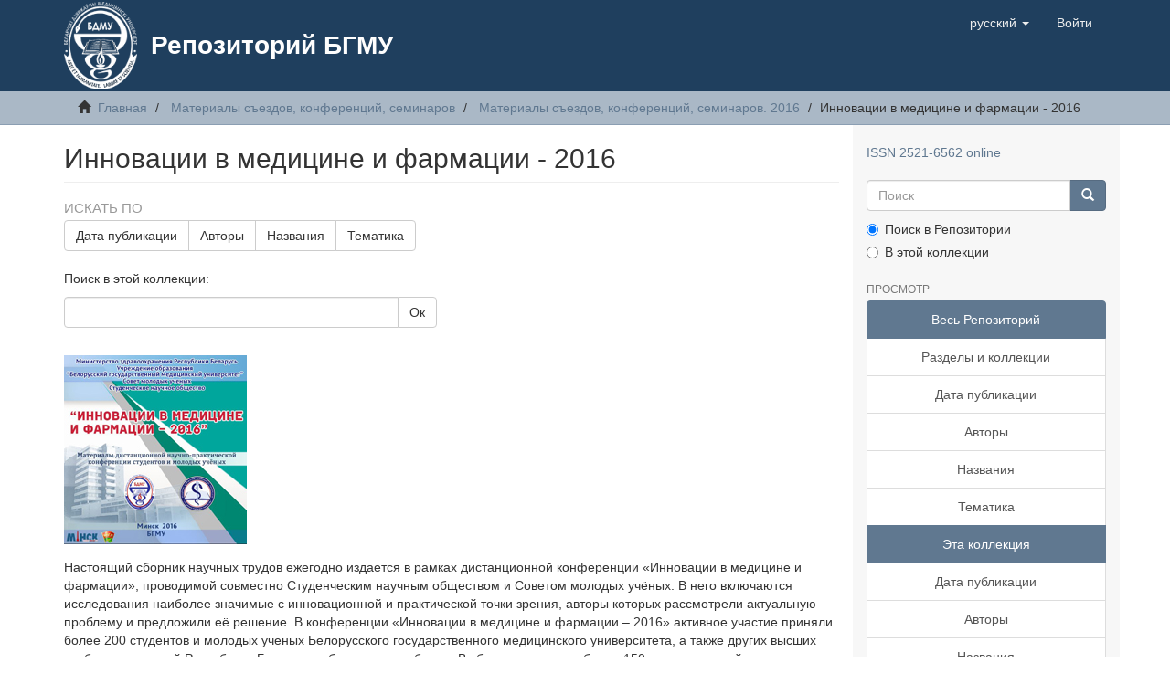

--- FILE ---
content_type: text/html;charset=utf-8
request_url: https://rep.bsmu.by/handle/BSMU/10545;jsessionid=F220CC42492AC86CB27636CB629D33D4
body_size: 9382
content:
<!DOCTYPE html>
            <!--[if lt IE 7]> <html class="no-js lt-ie9 lt-ie8 lt-ie7" lang="en"> <![endif]-->
            <!--[if IE 7]>    <html class="no-js lt-ie9 lt-ie8" lang="en"> <![endif]-->
            <!--[if IE 8]>    <html class="no-js lt-ie9" lang="en"> <![endif]-->
            <!--[if gt IE 8]><!--> <html class="no-js" lang="en"> <!--<![endif]-->
            <head><META http-equiv="Content-Type" content="text/html; charset=UTF-8">
<meta content="text/html; charset=UTF-8" http-equiv="Content-Type">
<meta content="IE=edge,chrome=1" http-equiv="X-UA-Compatible">
<meta content="width=device-width,initial-scale=1" name="viewport">
<link rel="shortcut icon" href="/themes/Mirage2/images/favicon.svg">
<link rel="apple-touch-icon" href="/themes/Mirage2/images/favicon.svg">
<meta name="Generator" content="DSpace 6.4">
<link href="/themes/Mirage2/styles/main.css" rel="stylesheet">
<link type="application/rss+xml" rel="alternate" href="/feed/rss_1.0/BSMU/10545">
<link type="application/rss+xml" rel="alternate" href="/feed/rss_2.0/BSMU/10545">
<link type="application/atom+xml" rel="alternate" href="/feed/atom_1.0/BSMU/10545">
<link type="application/opensearchdescription+xml" rel="search" href="http://rep.bsmu.by:80/open-search/description.xml" title="DSpace">
<script>
                //Clear default text of empty text areas on focus
                function tFocus(element)
                {
                if (element.value == ' '){element.value='';}
                }
                //Clear default text of empty text areas on submit
                function tSubmit(form)
                {
                var defaultedElements = document.getElementsByTagName("textarea");
                for (var i=0; i != defaultedElements.length; i++){
                if (defaultedElements[i].value == ' '){
                defaultedElements[i].value='';}}
                }
                //Disable pressing 'enter' key to submit a form (otherwise pressing 'enter' causes a submission to start over)
                function disableEnterKey(e)
                {
                var key;

                if(window.event)
                key = window.event.keyCode;     //Internet Explorer
                else
                key = e.which;     //Firefox and Netscape

                if(key == 13)  //if "Enter" pressed, then disable!
                return false;
                else
                return true;
                }
            </script><!--[if lt IE 9]>
            <script src="/themes/Mirage2/scripts/html5shiv.js"> </script>
            <script src="/themes/Mirage2/scripts/respond.min.js"> </script>
                <![endif]--><title>Инновации в медицине и фармации - 2016</title>
<script type="text/javascript">
    (function (d, w, c) {
        (w[c] = w[c] || []).push(function() {
            try {
                w.yaCounter51134375 = new Ya.Metrika2({
                    id:51134375,
                    clickmap:true,
                    trackLinks:true,
                    accurateTrackBounce:true
                });
            } catch(e) { }
        });

        var n = d.getElementsByTagName("script")[0],
            s = d.createElement("script"),
            f = function () { n.parentNode.insertBefore(s, n); };
        s.type = "text/javascript";
        s.async = true;
        s.src = "https://mc.yandex.ru/metrika/tag.js";

        if (w.opera == "[object Opera]") {
            d.addEventListener("DOMContentLoaded", f, false);
        } else { f(); }
    })(document, window, "yandex_metrika_callbacks2");
</script>
<noscript>
<div>
<img alt="" style="position:absolute; left:-9999px;" src="https://mc.yandex.ru/watch/51134375"></div>
</noscript>
</head><body>
<header>
<div role="navigation" class="navbar navbar-default navbar-static-top">
<div class="container">
<div class="navbar-header">
<button data-toggle="offcanvas" class="navbar-toggle" type="button"><span class="sr-only">Toggle navigation</span><span class="icon-bar"></span><span class="icon-bar"></span><span class="icon-bar"></span></button><a class="navbar-brand" href="/"><img src="/themes/Mirage2/images/logo.png"></a>
<div class="main-header-title">
<a href="/">
								Репозиторий БГМУ
							</a>
</div>
<div class="navbar-header pull-right visible-xs hidden-sm hidden-md hidden-lg">
<ul class="nav nav-pills pull-left ">
<li class="dropdown" id="ds-language-selection-xs">
<button data-toggle="dropdown" class="dropdown-toggle navbar-toggle navbar-link" role="button" href="#" id="language-dropdown-toggle-xs"><b aria-hidden="true" class="visible-xs glyphicon glyphicon-globe"></b></button>
<ul data-no-collapse="true" aria-labelledby="language-dropdown-toggle-xs" role="menu" class="dropdown-menu pull-right">
<li role="presentation" class="disabled">
<a href="http://rep.bsmu.by:80/handle/BSMU/10545?locale-attribute=ru">русский</a>
</li>
<li role="presentation">
<a href="http://rep.bsmu.by:80/handle/BSMU/10545?locale-attribute=en">English</a>
</li>
</ul>
</li>
<li>
<form method="get" action="/login" style="display: inline">
<button class="navbar-toggle navbar-link"><b aria-hidden="true" class="visible-xs glyphicon glyphicon-user"></b></button>
</form>
</li>
</ul>
</div>
</div>
<div class="navbar-header pull-right hidden-xs">
<ul class="nav navbar-nav pull-left">
<li class="dropdown" id="ds-language-selection">
<a data-toggle="dropdown" class="dropdown-toggle" role="button" href="#" id="language-dropdown-toggle"><span class="hidden-xs">русский&nbsp;<b class="caret"></b></span></a>
<ul data-no-collapse="true" aria-labelledby="language-dropdown-toggle" role="menu" class="dropdown-menu pull-right">
<li role="presentation" class="disabled">
<a href="?locale-attribute=ru">русский</a>
</li>
<li role="presentation">
<a href="?locale-attribute=en">English</a>
</li>
</ul>
</li>
</ul>
<ul class="nav navbar-nav pull-left">
<li>
<a href="/login"><span class="hidden-xs">Войти</span></a>
</li>
</ul>
<button type="button" class="navbar-toggle visible-sm" data-toggle="offcanvas"><span class="sr-only">Toggle navigation</span><span class="icon-bar"></span><span class="icon-bar"></span><span class="icon-bar"></span></button>
</div>
</div>
</div>
</header>
<div class="trail-wrapper hidden-print">
<div class="container">
<div class="row">
<div class="col-xs-12">
<div class="breadcrumb dropdown visible-xs">
<a data-toggle="dropdown" class="dropdown-toggle" role="button" href="#" id="trail-dropdown-toggle">Инновации в медицине и фармации - 2016&nbsp;<b class="caret"></b></a>
<ul aria-labelledby="trail-dropdown-toggle" role="menu" class="dropdown-menu">
<li role="presentation">
<a role="menuitem" href="/"><i aria-hidden="true" class="glyphicon glyphicon-home"></i>&nbsp;
                        Главная</a>
</li>
<li role="presentation">
<a role="menuitem" href="/handle/BSMU/51">Материалы съездов, конференций, семинаров</a>
</li>
<li role="presentation">
<a role="menuitem" href="/handle/BSMU/8924">Материалы съездов, конференций, семинаров. 2016</a>
</li>
<li role="presentation" class="disabled">
<a href="#" role="menuitem">Инновации в медицине и фармации - 2016</a>
</li>
</ul>
</div>
<ul class="breadcrumb hidden-xs">
<li>
<i aria-hidden="true" class="glyphicon glyphicon-home"></i>&nbsp;
            <a href="/">Главная</a>
</li>
<li>
<a href="/handle/BSMU/51">Материалы съездов, конференций, семинаров</a>
</li>
<li>
<a href="/handle/BSMU/8924">Материалы съездов, конференций, семинаров. 2016</a>
</li>
<li class="active">Инновации в медицине и фармации - 2016</li>
</ul>
</div>
</div>
</div>
</div>
<div class="hidden" id="no-js-warning-wrapper">
<div id="no-js-warning">
<div class="notice failure">JavaScript is disabled for your browser. Some features of this site may not work without it.</div>
</div>
</div>
<div class="container" id="main-container">
<div class="row row-offcanvas row-offcanvas-right">
<div class="horizontal-slider clearfix">
<div class="col-xs-12 col-sm-12 col-md-9 main-content">
<div>
<h2 class="ds-div-head page-header first-page-header">Инновации в медицине и фармации - 2016</h2>
<div id="aspect_artifactbrowser_CollectionViewer_div_collection-home" class="ds-static-div primary repository collection">
<div id="aspect_artifactbrowser_CollectionViewer_div_collection-search-browse" class="ds-static-div secondary search-browse">
<div id="aspect_browseArtifacts_CollectionBrowse_div_collection-browse" class="ds-static-div secondary browse">
<h3 class="ds-div-head">Искать по</h3>
<div id="aspect_browseArtifacts_CollectionBrowse_list_collection-browse" class="ds-static-div collection-browse">
<p class="ds-paragraph  btn-group">
<a href="/handle/BSMU/10545/browse?type=dateissued" class=" btn btn-default ">Дата публикации</a><a href="/handle/BSMU/10545/browse?type=author" class=" btn btn-default ">Авторы</a><a href="/handle/BSMU/10545/browse?type=title" class=" btn btn-default ">Названия</a><a href="/handle/BSMU/10545/browse?type=subject" class=" btn btn-default ">Тематика</a>
</p>
</div>
</div>
<form id="aspect_discovery_CollectionSearch_div_collection-search" class="ds-interactive-div secondary search" action="/handle/BSMU/10545/discover" method="post" onsubmit="javascript:tSubmit(this);">
<p>Поиск в этой коллекции:</p>
<div class="row">
<div id="aspect_discovery_CollectionSearch_p_search-query" class="col-sm-6">
<p class="input-group">
<input id="aspect_discovery_CollectionSearch_field_query" class="ds-text-field form-control" name="query" type="text" value=""><span class="input-group-btn"><button id="aspect_discovery_CollectionSearch_field_submit" class="ds-button-field btn btn-default" name="submit" type="submit">Ок</button></span>
</p>
</div>
</div>
</form>
</div>
<div id="aspect_artifactbrowser_CollectionViewer_div_collection-view" class="ds-static-div secondary">
<!-- External Metadata URL: cocoon://metadata/handle/BSMU/10545/mets.xml-->
<div class="detail-view">&nbsp;
            
            <div class="ds-logo-wrapper">
<img class="logo img-responsive" src="/bitstream/id/2edb65f0-bf24-427f-921c-9db673934452/?sequence=-1" alt="The collection's logo"></div>
<p class="intro-text">Настоящий сборник научных трудов ежегодно издается в рамках дистанционной конференции &laquo;Инновации в медицине и фармации&raquo;, проводимой совместно Студенческим научным обществом и Советом молодых учёных.&#13;
В него включаются исследования наиболее значимые с инновационной и практической точки зрения, авторы которых рассмотрели актуальную проблему и предложили её решение. &#13;
В конференции &laquo;Инновации в медицине и фармации &ndash; 2016&raquo; активное участие приняли более 200 студентов и молодых ученых Белорусского государственного медицинского университета, а также других высших учебных заведений Республики Беларусь и ближнего зарубежья. В сборник включено более 150 научных статей, которые прошли рецензирование докторами и кандидатами наук БГМУ.&#13;
Статьи содержат материалы, отражающие инновационные достижения в области медицинских и фармацевтических наук, и размещены в 6 разделах сборника: &laquo;Клиническая медицина&raquo;, &laquo;Фундаментальная медицина&raquo;, &laquo;Профилактическая медицина&raquo;, &laquo;Фармацевтические науки&raquo;, &laquo;Организация и управление здравоохранением&raquo;, &laquo;Гуманитарные науки в медицине&raquo;.</p>
</div>
</div>
<h3 class="ds-div-head">Недавние добавления</h3>
<div id="aspect_discovery_CollectionRecentSubmissions_div_collection-recent-submission" class="ds-static-div secondary recent-submission">
<ul class="ds-artifact-list list-unstyled">
<!-- External Metadata URL: cocoon://metadata/handle/BSMU/10956/mets.xml?sections=dmdSec,fileSec&fileGrpTypes=THUMBNAIL-->
<li class="ds-artifact-item odd">
<div class="artifact-description">
<h4 class="artifact-title">
<a href="/handle/BSMU/10956">Обложка</a><span class="Z3988" title="ctx_ver=Z39.88-2004&amp;rft_val_fmt=info%3Aofi%2Ffmt%3Akev%3Amtx%3Adc&amp;rft_id=https%3A%2F%2Frep.bsmu.by%2Fhandle%2FBSMU%2F10956&amp;rfr_id=info%3Asid%2Fdspace.org%3Arepository&amp;">
                    ﻿ 
                </span>
</h4>
<div class="artifact-info">
<span class="author h4"><small><span>Белорус. гос. мед. ун-т</span></small></span> <span class="publisher-date h4"><small>(<span class="publisher">БГМУ</span>, <span class="date">2016</span>)</small></span>
</div>
</div>
</li>
<!-- External Metadata URL: cocoon://metadata/handle/BSMU/10955/mets.xml?sections=dmdSec,fileSec&fileGrpTypes=THUMBNAIL-->
<li class="ds-artifact-item even">
<div class="artifact-description">
<h4 class="artifact-title">
<a href="/handle/BSMU/10955">Предисловие. Оглавление</a><span class="Z3988" title="ctx_ver=Z39.88-2004&amp;rft_val_fmt=info%3Aofi%2Ffmt%3Akev%3Amtx%3Adc&amp;rft_id=https%3A%2F%2Frep.bsmu.by%2Fhandle%2FBSMU%2F10955&amp;rfr_id=info%3Asid%2Fdspace.org%3Arepository&amp;">
                    ﻿ 
                </span>
</h4>
<div class="artifact-info">
<span class="author h4"><small><span>Белорус. гос. мед. ун-т</span></small></span> <span class="publisher-date h4"><small>(<span class="publisher">БГМУ</span>, <span class="date">2016</span>)</small></span>
</div>
</div>
</li>
<!-- External Metadata URL: cocoon://metadata/handle/BSMU/10954/mets.xml?sections=dmdSec,fileSec&fileGrpTypes=THUMBNAIL-->
<li class="ds-artifact-item odd">
<div class="artifact-description">
<h4 class="artifact-title">
<a href="/handle/BSMU/10954">Клинческая медицина. Содержание</a><span class="Z3988" title="ctx_ver=Z39.88-2004&amp;rft_val_fmt=info%3Aofi%2Ffmt%3Akev%3Amtx%3Adc&amp;rft_id=https%3A%2F%2Frep.bsmu.by%2Fhandle%2FBSMU%2F10954&amp;rfr_id=info%3Asid%2Fdspace.org%3Arepository&amp;">
                    ﻿ 
                </span>
</h4>
<div class="artifact-info">
<span class="author h4"><small><span>Белорус. гос. мед. ун-т</span></small></span> <span class="publisher-date h4"><small>(<span class="publisher">БГМУ</span>, <span class="date">2016</span>)</small></span>
</div>
</div>
</li>
<!-- External Metadata URL: cocoon://metadata/handle/BSMU/10953/mets.xml?sections=dmdSec,fileSec&fileGrpTypes=THUMBNAIL-->
<li class="ds-artifact-item even">
<div class="artifact-description">
<h4 class="artifact-title">
<a href="/handle/BSMU/10953">Фундаментальная медицина. Содержание</a><span class="Z3988" title="ctx_ver=Z39.88-2004&amp;rft_val_fmt=info%3Aofi%2Ffmt%3Akev%3Amtx%3Adc&amp;rft_id=https%3A%2F%2Frep.bsmu.by%2Fhandle%2FBSMU%2F10953&amp;rfr_id=info%3Asid%2Fdspace.org%3Arepository&amp;">
                    ﻿ 
                </span>
</h4>
<div class="artifact-info">
<span class="author h4"><small><span>Белорус. гос. мед. ун-т</span></small></span> <span class="publisher-date h4"><small>(<span class="publisher">БГМУ</span>, <span class="date">2016</span>)</small></span>
</div>
</div>
</li>
<!-- External Metadata URL: cocoon://metadata/handle/BSMU/10952/mets.xml?sections=dmdSec,fileSec&fileGrpTypes=THUMBNAIL-->
<li class="ds-artifact-item odd">
<div class="artifact-description">
<h4 class="artifact-title">
<a href="/handle/BSMU/10952">Организация и управление здравоохранением. Содержание</a><span class="Z3988" title="ctx_ver=Z39.88-2004&amp;rft_val_fmt=info%3Aofi%2Ffmt%3Akev%3Amtx%3Adc&amp;rft_id=https%3A%2F%2Frep.bsmu.by%2Fhandle%2FBSMU%2F10952&amp;rfr_id=info%3Asid%2Fdspace.org%3Arepository&amp;">
                    ﻿ 
                </span>
</h4>
<div class="artifact-info">
<span class="author h4"><small><span>Белорус. гос. мед. ун-т</span></small></span> <span class="publisher-date h4"><small>(<span class="publisher">БГМУ</span>, <span class="date">2016</span>)</small></span>
</div>
</div>
</li>
<!-- External Metadata URL: cocoon://metadata/handle/BSMU/10951/mets.xml?sections=dmdSec,fileSec&fileGrpTypes=THUMBNAIL-->
<li class="ds-artifact-item even">
<div class="artifact-description">
<h4 class="artifact-title">
<a href="/handle/BSMU/10951">Профилактическая медицина. Содержание</a><span class="Z3988" title="ctx_ver=Z39.88-2004&amp;rft_val_fmt=info%3Aofi%2Ffmt%3Akev%3Amtx%3Adc&amp;rft_id=https%3A%2F%2Frep.bsmu.by%2Fhandle%2FBSMU%2F10951&amp;rfr_id=info%3Asid%2Fdspace.org%3Arepository&amp;">
                    ﻿ 
                </span>
</h4>
<div class="artifact-info">
<span class="author h4"><small><span>Белорус. гос. мед. ун-т</span></small></span> <span class="publisher-date h4"><small>(<span class="publisher">БГМУ</span>, <span class="date">2016</span>)</small></span>
</div>
</div>
</li>
<!-- External Metadata URL: cocoon://metadata/handle/BSMU/10950/mets.xml?sections=dmdSec,fileSec&fileGrpTypes=THUMBNAIL-->
<li class="ds-artifact-item odd">
<div class="artifact-description">
<h4 class="artifact-title">
<a href="/handle/BSMU/10950">Фармацевтические науки. Содержание</a><span class="Z3988" title="ctx_ver=Z39.88-2004&amp;rft_val_fmt=info%3Aofi%2Ffmt%3Akev%3Amtx%3Adc&amp;rft_id=https%3A%2F%2Frep.bsmu.by%2Fhandle%2FBSMU%2F10950&amp;rfr_id=info%3Asid%2Fdspace.org%3Arepository&amp;">
                    ﻿ 
                </span>
</h4>
<div class="artifact-info">
<span class="author h4"><small><span>Белорус. гос. мед. ун-т</span></small></span> <span class="publisher-date h4"><small>(<span class="publisher">БГМУ</span>, <span class="date">2016</span>)</small></span>
</div>
</div>
</li>
<!-- External Metadata URL: cocoon://metadata/handle/BSMU/10949/mets.xml?sections=dmdSec,fileSec&fileGrpTypes=THUMBNAIL-->
<li class="ds-artifact-item even">
<div class="artifact-description">
<h4 class="artifact-title">
<a href="/handle/BSMU/10949">Гуманитарные науки. Содержание</a><span class="Z3988" title="ctx_ver=Z39.88-2004&amp;rft_val_fmt=info%3Aofi%2Ffmt%3Akev%3Amtx%3Adc&amp;rft_id=https%3A%2F%2Frep.bsmu.by%2Fhandle%2FBSMU%2F10949&amp;rfr_id=info%3Asid%2Fdspace.org%3Arepository&amp;">
                    ﻿ 
                </span>
</h4>
<div class="artifact-info">
<span class="author h4"><small><span>Белорус. гос. мед. ун-т</span></small></span> <span class="publisher-date h4"><small>(<span class="publisher">БГМУ</span>, <span class="date">2016</span>)</small></span>
</div>
</div>
</li>
<!-- External Metadata URL: cocoon://metadata/handle/BSMU/10948/mets.xml?sections=dmdSec,fileSec&fileGrpTypes=THUMBNAIL-->
<li class="ds-artifact-item odd">
<div class="artifact-description">
<h4 class="artifact-title">
<a href="/handle/BSMU/10948">Групповая и вспышечная заболеваемость трихинеллезом</a><span class="Z3988" title="ctx_ver=Z39.88-2004&amp;rft_val_fmt=info%3Aofi%2Ffmt%3Akev%3Amtx%3Adc&amp;rft_id=https%3A%2F%2Frep.bsmu.by%2Fhandle%2FBSMU%2F10948&amp;rfr_id=info%3Asid%2Fdspace.org%3Arepository&amp;">
                    ﻿ 
                </span>
</h4>
<div class="artifact-info">
<span class="author h4"><small><span>Шуманская, С. Ю.</span>; <span>Пранович, А. А.</span>; <span>Дронина, А. М.</span>; <span>Семижон, О. А.</span></small></span> <span class="publisher-date h4"><small>(<span class="publisher">БГМУ</span>, <span class="date">2016</span>)</small></span>
</div>
</div>
</li>
<!-- External Metadata URL: cocoon://metadata/handle/BSMU/10947/mets.xml?sections=dmdSec,fileSec&fileGrpTypes=THUMBNAIL-->
<li class="ds-artifact-item even">
<div class="artifact-description">
<h4 class="artifact-title">
<a href="/handle/BSMU/10947">Состояние здоровья школьника в условиях интенсификации образовательной среды</a><span class="Z3988" title="ctx_ver=Z39.88-2004&amp;rft_val_fmt=info%3Aofi%2Ffmt%3Akev%3Amtx%3Adc&amp;rft_id=https%3A%2F%2Frep.bsmu.by%2Fhandle%2FBSMU%2F10947&amp;rfr_id=info%3Asid%2Fdspace.org%3Arepository&amp;">
                    ﻿ 
                </span>
</h4>
<div class="artifact-info">
<span class="author h4"><small><span>Тананко, Е. М.</span>; <span>Бобок, Н. В.</span></small></span> <span class="publisher-date h4"><small>(<span class="publisher">БГМУ</span>, <span class="date">2016</span>)</small></span>
</div>
</div>
</li>
<!-- External Metadata URL: cocoon://metadata/handle/BSMU/10946/mets.xml?sections=dmdSec,fileSec&fileGrpTypes=THUMBNAIL-->
<li class="ds-artifact-item odd">
<div class="artifact-description">
<h4 class="artifact-title">
<a href="/handle/BSMU/10946">Современные тенденции развития аптечных организаций</a><span class="Z3988" title="ctx_ver=Z39.88-2004&amp;rft_val_fmt=info%3Aofi%2Ffmt%3Akev%3Amtx%3Adc&amp;rft_id=https%3A%2F%2Frep.bsmu.by%2Fhandle%2FBSMU%2F10946&amp;rfr_id=info%3Asid%2Fdspace.org%3Arepository&amp;">
                    ﻿ 
                </span>
</h4>
<div class="artifact-info">
<span class="author h4"><small><span>Смолина, В. А.</span>; <span>Новокрещенова, И. Г.</span></small></span> <span class="publisher-date h4"><small>(<span class="publisher">БГМУ</span>, <span class="date">2016</span>)</small></span>
</div>
</div>
</li>
<!-- External Metadata URL: cocoon://metadata/handle/BSMU/10945/mets.xml?sections=dmdSec,fileSec&fileGrpTypes=THUMBNAIL-->
<li class="ds-artifact-item even">
<div class="artifact-description">
<h4 class="artifact-title">
<a href="/handle/BSMU/10945">Оценка образа жизни и уровня общей заболеваемости студентов высших учебных заведений</a><span class="Z3988" title="ctx_ver=Z39.88-2004&amp;rft_val_fmt=info%3Aofi%2Ffmt%3Akev%3Amtx%3Adc&amp;rft_id=https%3A%2F%2Frep.bsmu.by%2Fhandle%2FBSMU%2F10945&amp;rfr_id=info%3Asid%2Fdspace.org%3Arepository&amp;">
                    ﻿ 
                </span>
</h4>
<div class="artifact-info">
<span class="author h4"><small><span>Прошина, Ю. Е.</span>; <span>Лях, М. А.</span>; <span>Замбржицкий, О. Н.</span></small></span> <span class="publisher-date h4"><small>(<span class="publisher">БГМУ</span>, <span class="date">2016</span>)</small></span>
</div>
</div>
</li>
<!-- External Metadata URL: cocoon://metadata/handle/BSMU/10944/mets.xml?sections=dmdSec,fileSec&fileGrpTypes=THUMBNAIL-->
<li class="ds-artifact-item odd">
<div class="artifact-description">
<h4 class="artifact-title">
<a href="/handle/BSMU/10944">Многолетняя динамика заболеваемости острой парвовирусной инфекцией в Беларуси</a><span class="Z3988" title="ctx_ver=Z39.88-2004&amp;rft_val_fmt=info%3Aofi%2Ffmt%3Akev%3Amtx%3Adc&amp;rft_id=https%3A%2F%2Frep.bsmu.by%2Fhandle%2FBSMU%2F10944&amp;rfr_id=info%3Asid%2Fdspace.org%3Arepository&amp;">
                    ﻿ 
                </span>
</h4>
<div class="artifact-info">
<span class="author h4"><small><span>Пранович, А. А.</span>; <span>Шуманская, С. Ю.</span>; <span>Дронина, А. М.</span>; <span>Ермолович, М. А.</span></small></span> <span class="publisher-date h4"><small>(<span class="publisher">БГМУ</span>, <span class="date">2016</span>)</small></span>
</div>
</div>
</li>
<!-- External Metadata URL: cocoon://metadata/handle/BSMU/10943/mets.xml?sections=dmdSec,fileSec&fileGrpTypes=THUMBNAIL-->
<li class="ds-artifact-item even">
<div class="artifact-description">
<h4 class="artifact-title">
<a href="/handle/BSMU/10943">Анализ заболеваемости инфекциями, передаваемые половым путем, среди молодежи города Минска</a><span class="Z3988" title="ctx_ver=Z39.88-2004&amp;rft_val_fmt=info%3Aofi%2Ffmt%3Akev%3Amtx%3Adc&amp;rft_id=https%3A%2F%2Frep.bsmu.by%2Fhandle%2FBSMU%2F10943&amp;rfr_id=info%3Asid%2Fdspace.org%3Arepository&amp;">
                    ﻿ 
                </span>
</h4>
<div class="artifact-info">
<span class="author h4"><small><span>Олифер, Е. А.</span>; <span>Улакина, М. А.</span>; <span>Навроцкий, А. Л.</span></small></span> <span class="publisher-date h4"><small>(<span class="publisher">БГМУ</span>, <span class="date">2016</span>)</small></span>
</div>
</div>
</li>
<!-- External Metadata URL: cocoon://metadata/handle/BSMU/10942/mets.xml?sections=dmdSec,fileSec&fileGrpTypes=THUMBNAIL-->
<li class="ds-artifact-item odd">
<div class="artifact-description">
<h4 class="artifact-title">
<a href="/handle/BSMU/10942">Влияние психоэмоционального напряжения на гемодинамические показатели и работоспособность студентов ВГМУ</a><span class="Z3988" title="ctx_ver=Z39.88-2004&amp;rft_val_fmt=info%3Aofi%2Ffmt%3Akev%3Amtx%3Adc&amp;rft_id=https%3A%2F%2Frep.bsmu.by%2Fhandle%2FBSMU%2F10942&amp;rfr_id=info%3Asid%2Fdspace.org%3Arepository&amp;">
                    ﻿ 
                </span>
</h4>
<div class="artifact-info">
<span class="author h4"><small><span>Назарук, А. А.</span>; <span>Петрушина, В. И.</span>; <span>Козловский, В. И.</span></small></span> <span class="publisher-date h4"><small>(<span class="publisher">БГМУ</span>, <span class="date">2016</span>)</small></span>
</div>
</div>
</li>
<!-- External Metadata URL: cocoon://metadata/handle/BSMU/10941/mets.xml?sections=dmdSec,fileSec&fileGrpTypes=THUMBNAIL-->
<li class="ds-artifact-item even">
<div class="artifact-description">
<h4 class="artifact-title">
<a href="/handle/BSMU/10941">Роль генетических методов исследования в раннем выявлении стоматологических заболеваний</a><span class="Z3988" title="ctx_ver=Z39.88-2004&amp;rft_val_fmt=info%3Aofi%2Ffmt%3Akev%3Amtx%3Adc&amp;rft_id=https%3A%2F%2Frep.bsmu.by%2Fhandle%2FBSMU%2F10941&amp;rfr_id=info%3Asid%2Fdspace.org%3Arepository&amp;">
                    ﻿ 
                </span>
</h4>
<div class="artifact-info">
<span class="author h4"><small><span>Литынська, О. В.</span>; <span>Кушниренко, М. А.</span>; <span>Хомык, М. И.</span></small></span> <span class="publisher-date h4"><small>(<span class="publisher">БГМУ</span>, <span class="date">2016</span>)</small></span>
</div>
</div>
</li>
<!-- External Metadata URL: cocoon://metadata/handle/BSMU/10940/mets.xml?sections=dmdSec,fileSec&fileGrpTypes=THUMBNAIL-->
<li class="ds-artifact-item odd">
<div class="artifact-description">
<h4 class="artifact-title">
<a href="/handle/BSMU/10940">Эпидемический процесс ротавирусной инфекции в Республике Беларусь</a><span class="Z3988" title="ctx_ver=Z39.88-2004&amp;rft_val_fmt=info%3Aofi%2Ffmt%3Akev%3Amtx%3Adc&amp;rft_id=https%3A%2F%2Frep.bsmu.by%2Fhandle%2FBSMU%2F10940&amp;rfr_id=info%3Asid%2Fdspace.org%3Arepository&amp;">
                    ﻿ 
                </span>
</h4>
<div class="artifact-info">
<span class="author h4"><small><span>Ланец, А. С.</span>; <span>Бандацкая, М. И.</span>; <span>Вальчук, И. Н.</span></small></span> <span class="publisher-date h4"><small>(<span class="publisher">БГМУ</span>, <span class="date">2016</span>)</small></span>
</div>
</div>
</li>
<!-- External Metadata URL: cocoon://metadata/handle/BSMU/10937/mets.xml?sections=dmdSec,fileSec&fileGrpTypes=THUMBNAIL-->
<li class="ds-artifact-item even">
<div class="artifact-description">
<h4 class="artifact-title">
<a href="/handle/BSMU/10937">Хронический эндометрит как этиологический фактор женского бесплодия</a><span class="Z3988" title="ctx_ver=Z39.88-2004&amp;rft_val_fmt=info%3Aofi%2Ffmt%3Akev%3Amtx%3Adc&amp;rft_id=https%3A%2F%2Frep.bsmu.by%2Fhandle%2FBSMU%2F10937&amp;rfr_id=info%3Asid%2Fdspace.org%3Arepository&amp;">
                    ﻿ 
                </span>
</h4>
<div class="artifact-info">
<span class="author h4"><small><span>Рунец, У. Ф.</span>; <span>Акулич, Н. С.</span>; <span>Юдина, О. А.</span></small></span> <span class="publisher-date h4"><small>(<span class="publisher">БГМУ</span>, <span class="date">2016</span>)</small></span>
</div>
</div>
</li>
<!-- External Metadata URL: cocoon://metadata/handle/BSMU/10935/mets.xml?sections=dmdSec,fileSec&fileGrpTypes=THUMBNAIL-->
<li class="ds-artifact-item odd">
<div class="artifact-description">
<h4 class="artifact-title">
<a href="/handle/BSMU/10935">Частота встречаемости эндопериодонтальных поражений у пациентов с болезнями периодонта</a><span class="Z3988" title="ctx_ver=Z39.88-2004&amp;rft_val_fmt=info%3Aofi%2Ffmt%3Akev%3Amtx%3Adc&amp;rft_id=https%3A%2F%2Frep.bsmu.by%2Fhandle%2FBSMU%2F10935&amp;rfr_id=info%3Asid%2Fdspace.org%3Arepository&amp;">
                    ﻿ 
                </span>
</h4>
<div class="artifact-info">
<span class="author h4"><small><span>Гринёк, Я. Д.</span>; <span>Гаранович, А. И.</span>; <span>Даревский, В. И.</span></small></span> <span class="publisher-date h4"><small>(<span class="publisher">БГМУ</span>, <span class="date">2016</span>)</small></span>
</div>
</div>
</li>
<!-- External Metadata URL: cocoon://metadata/handle/BSMU/10933/mets.xml?sections=dmdSec,fileSec&fileGrpTypes=THUMBNAIL-->
<li class="ds-artifact-item even">
<div class="artifact-description">
<h4 class="artifact-title">
<a href="/handle/BSMU/10933">Отбеливание зубов в эстетической стоматологии</a><span class="Z3988" title="ctx_ver=Z39.88-2004&amp;rft_val_fmt=info%3Aofi%2Ffmt%3Akev%3Amtx%3Adc&amp;rft_id=https%3A%2F%2Frep.bsmu.by%2Fhandle%2FBSMU%2F10933&amp;rfr_id=info%3Asid%2Fdspace.org%3Arepository&amp;">
                    ﻿ 
                </span>
</h4>
<div class="artifact-info">
<span class="author h4"><small><span>Пискур, А. В.</span>; <span>Руденкова, Н. П.</span></small></span> <span class="publisher-date h4"><small>(<span class="publisher">БГМУ</span>, <span class="date">2016</span>)</small></span>
</div>
</div>
</li>
</ul>
<p id="aspect_discovery_CollectionRecentSubmissions_p_recent-submission-view-more" class="ds-paragraph recentSubmissionViewMore">
<a href="/handle/BSMU/10545/recent-submissions">Просмотреть больше</a>
</p>
</div>
</div>
</div>
<div class="visible-xs visible-sm">
<footer>
<div class="row">
<hr>
<div class="col-xs-7 col-sm-8">
<div></div>
<div class="hidden-print">
<a target="_blank" href="https://www.bsmu.by/"> Белорусский государственный медицинский университет </a> | <a target="_blank" href="https://lib.bsmu.by/"> Библиотека БГМУ </a> | <a href="/contact">Контакты</a>
</div>
</div>
<div class="col-xs-5 col-sm-4 hidden-print">
<div class="pull-right"></div>
</div>
</div>
<a class="hidden" href="/htmlmap">&nbsp;</a>
<p>&nbsp;</p>
</footer>
</div>
</div>
<div role="navigation" id="sidebar" class="col-xs-6 col-sm-3 sidebar-offcanvas">
<div class="word-break hidden-print" id="ds-options">
<div style="margin-bottom: 20px;">
<a href="http://road.issn.org/issn/2521-6562" target="_blank" rel="noopener">ISSN 2521-6562 online</a>
</div>
<div class="ds-option-set" id="ds-search-option">
<form method="post" class="" id="ds-search-form" action="/discover">
<fieldset>
<div class="input-group">
<input placeholder="Поиск" type="text" class="ds-text-field form-control" name="query"><span class="input-group-btn"><button title="Ок" class="ds-button-field btn btn-primary"><span aria-hidden="true" class="glyphicon glyphicon-search"></span></button></span>
</div>
<div class="radio">
<label><input checked value="" name="scope" type="radio" id="ds-search-form-scope-all">Поиск в Репозитории</label>
</div>
<div class="radio">
<label><input name="scope" type="radio" id="ds-search-form-scope-container" value="BSMU/10545">В этой коллекции</label>
</div>
</fieldset>
</form>
</div>
<h2 class="ds-option-set-head  h6">Просмотр</h2>
<div id="aspect_viewArtifacts_Navigation_list_browse" class="list-group">
<a class="list-group-item active"><span class="h5 list-group-item-heading  h5">Весь Репозиторий</span></a><a href="/community-list" class="list-group-item ds-option">Разделы и коллекции</a><a href="/browse?type=dateissued" class="list-group-item ds-option">Дата публикации</a><a href="/browse?type=author" class="list-group-item ds-option">Авторы</a><a href="/browse?type=title" class="list-group-item ds-option">Названия</a><a href="/browse?type=subject" class="list-group-item ds-option">Тематика</a><a class="list-group-item active"><span class="h5 list-group-item-heading  h5">Эта коллекция</span></a><a href="/handle/BSMU/10545/browse?type=dateissued" class="list-group-item ds-option">Дата публикации</a><a href="/handle/BSMU/10545/browse?type=author" class="list-group-item ds-option">Авторы</a><a href="/handle/BSMU/10545/browse?type=title" class="list-group-item ds-option">Названия</a><a href="/handle/BSMU/10545/browse?type=subject" class="list-group-item ds-option">Тематика</a>
</div>
<h2 class="ds-option-set-head  h6">Моя учетная запись</h2>
<div id="aspect_viewArtifacts_Navigation_list_account" class="list-group">
<a href="/login" class="list-group-item ds-option">Войти</a><a href="/register" class="list-group-item ds-option">Регистрация</a>
</div>
<div id="aspect_viewArtifacts_Navigation_list_context" class="list-group"></div>
<div id="aspect_viewArtifacts_Navigation_list_administrative" class="list-group"></div>
<h2 class="ds-option-set-head  h6">Просмотр</h2>
<div id="aspect_discovery_Navigation_list_discovery" class="list-group">
<a class="list-group-item active"><span class="h5 list-group-item-heading  h5">Автору</span></a><a href="/handle/BSMU/10545/discover?filtertype=author&filter_relational_operator=equals&filter=%D0%91%D0%B5%D0%BB%D0%BE%D1%80%D1%83%D1%81.+%D0%B3%D0%BE%D1%81.+%D0%BC%D0%B5%D0%B4.+%D1%83%D0%BD-%D1%82" class="list-group-item ds-option">Белорус. гос. мед. ун-т (8)</a><a href="/handle/BSMU/10545/discover?filtertype=author&filter_relational_operator=equals&filter=%D0%91%D0%B0%D0%B9%D0%B4%D0%B0%2C+%D0%90.+%D0%93." class="list-group-item ds-option">Байда, А. Г. (3)</a><a href="/handle/BSMU/10545/discover?filtertype=author&filter_relational_operator=equals&filter=%D0%94%D1%80%D0%BE%D0%BD%D0%B8%D0%BD%D0%B0%2C+%D0%90.+%D0%9C." class="list-group-item ds-option">Дронина, А. М. (3)</a><a href="/handle/BSMU/10545/discover?filtertype=author&filter_relational_operator=equals&filter=%D0%9A%D1%80%D0%B0%D1%82%2C+%D0%95.+%D0%98." class="list-group-item ds-option">Крат, Е. И. (3)</a><a href="/handle/BSMU/10545/discover?filtertype=author&filter_relational_operator=equals&filter=%D0%9A%D1%80%D0%B0%D1%82%2C+%D0%9C.+%D0%98." class="list-group-item ds-option">Крат, М. И. (3)</a><a href="/handle/BSMU/10545/discover?filtertype=author&filter_relational_operator=equals&filter=%D0%A1%D0%B8%D0%B4%D0%BE%D1%80%D0%BE%D0%B2%D0%B8%D1%87%2C+%D0%90.+%D0%A0." class="list-group-item ds-option">Сидорович, А. Р. (3)</a><a href="/handle/BSMU/10545/discover?filtertype=author&filter_relational_operator=equals&filter=%D0%A5%D0%B5%D0%BB%D0%B0%D1%88%D0%B2%D0%B8%D0%BB%D0%B8%2C+%D0%A1.+%D0%A0." class="list-group-item ds-option">Хелашвили, С. Р. (3)</a><a href="/handle/BSMU/10545/discover?filtertype=author&filter_relational_operator=equals&filter=%D0%AF%D0%BB%D0%BE%D0%BD%D0%B5%D1%86%D0%BA%D0%B8%D0%B9%2C+%D0%98.+%D0%97." class="list-group-item ds-option">Ялонецкий, И. З. (3)</a><a href="/handle/BSMU/10545/discover?filtertype=author&filter_relational_operator=equals&filter=%D0%90%D0%BD%D0%B4%D1%80%D0%B5%D0%B5%D0%B2%D0%B0%2C+%D0%9C.+%D0%90." class="list-group-item ds-option">Андреева, М. А. (2)</a><a href="/handle/BSMU/10545/discover?filtertype=author&filter_relational_operator=equals&filter=%D0%90%D0%BD%D1%82%D0%BE%D0%BD%D0%B5%D0%BD%D0%BA%D0%BE%2C+%D0%90.+%D0%98." class="list-group-item ds-option">Антоненко, А. И. (2)</a><a href="/handle/BSMU/10545/search-filter?field=author&filterorder=COUNT" class="list-group-item ds-option">... больше</a><a class="list-group-item active"><span class="h5 list-group-item-heading  h5">Теме</span></a><a href="/handle/BSMU/10545/discover?filtertype=subject&filter_relational_operator=equals&filter=%D0%94%D0%B5%D1%82%D0%B8" class="list-group-item ds-option">Дети (7)</a><a href="/handle/BSMU/10545/discover?filtertype=subject&filter_relational_operator=equals&filter=%D0%A0%D0%B5%D1%81%D0%BF%D1%83%D0%B1%D0%BB%D0%B8%D0%BA%D0%B0+%D0%91%D0%B5%D0%BB%D0%B0%D1%80%D1%83%D1%81%D1%8C" class="list-group-item ds-option">Республика Беларусь (6)</a><a href="/handle/BSMU/10545/discover?filtertype=subject&filter_relational_operator=equals&filter=%D0%A3%D0%BA%D1%80%D0%B0%D0%B8%D0%BD%D0%B0" class="list-group-item ds-option">Украина (6)</a><a href="/handle/BSMU/10545/discover?filtertype=subject&filter_relational_operator=equals&filter=%D0%9F%D0%B5%D1%80%D0%B8%D0%BE%D0%B4%D0%BE%D0%BD%D1%82%D0%B0+%D0%B1%D0%BE%D0%BB%D0%B5%D0%B7%D0%BD%D0%B8" class="list-group-item ds-option">Периодонта болезни (5)</a><a href="/handle/BSMU/10545/discover?filtertype=subject&filter_relational_operator=equals&filter=%D0%98%D1%88%D0%B5%D0%BC%D0%B8%D1%87%D0%B5%D1%81%D0%BA%D0%B0%D1%8F+%D0%B1%D0%BE%D0%BB%D0%B5%D0%B7%D0%BD%D1%8C+%D1%81%D0%B5%D1%80%D0%B4%D1%86%D0%B0" class="list-group-item ds-option">Ишемическая болезнь сердца (4)</a><a href="/handle/BSMU/10545/discover?filtertype=subject&filter_relational_operator=equals&filter=%D0%A1%D1%82%D1%83%D0%B4%D0%B5%D0%BD%D1%82%D1%8B+%D0%BC%D0%B5%D0%B4%D0%B8%D1%86%D0%B8%D0%BD%D1%81%D0%BA%D0%B8%D1%85+%D1%83%D1%87%D0%B5%D0%B1%D0%BD%D1%8B%D1%85+%D0%B7%D0%B0%D0%B2%D0%B5%D0%B4%D0%B5%D0%BD%D0%B8%D0%B9" class="list-group-item ds-option">Студенты медицинских учебных заведений (4)</a><a href="/handle/BSMU/10545/discover?filtertype=subject&filter_relational_operator=equals&filter=%D0%91%D0%B5%D1%80%D0%B5%D0%BC%D0%B5%D0%BD%D0%BD%D0%BE%D1%81%D1%82%D0%B8+%D0%BE%D1%81%D0%BB%D0%BE%D0%B6%D0%BD%D0%B5%D0%BD%D0%B8%D1%8F" class="list-group-item ds-option">Беременности осложнения (3)</a><a href="/handle/BSMU/10545/discover?filtertype=subject&filter_relational_operator=equals&filter=%D0%91%D0%B5%D1%80%D0%B5%D0%BC%D0%B5%D0%BD%D0%BD%D0%BE%D1%81%D1%82%D1%8C" class="list-group-item ds-option">Беременность (3)</a><a href="/handle/BSMU/10545/discover?filtertype=subject&filter_relational_operator=equals&filter=%D0%93%D0%B8%D0%BF%D0%BE%D1%82%D0%B8%D1%80%D0%B5%D0%BE%D0%B7" class="list-group-item ds-option">Гипотиреоз (3)</a><a href="/handle/BSMU/10545/discover?filtertype=subject&filter_relational_operator=equals&filter=%D0%94%D0%B8%D0%B0%D0%B1%D0%B5%D1%82+%D1%81%D0%B0%D1%85%D0%B0%D1%80%D0%BD%D1%8B%D0%B9" class="list-group-item ds-option">Диабет сахарный (3)</a><a href="/handle/BSMU/10545/search-filter?field=subject&filterorder=COUNT" class="list-group-item ds-option">... больше</a><a class="list-group-item active"><span class="h5 list-group-item-heading  h5">Date Issued</span></a><a href="/handle/BSMU/10545/discover?filtertype=dateIssued&filter_relational_operator=equals&filter=2016" class="list-group-item ds-option">2016 (197)</a><a class="list-group-item active"><span class="h5 list-group-item-heading  h5">Has File(s)</span></a><a href="/handle/BSMU/10545/discover?filtertype=has_content_in_original_bundle&filter_relational_operator=equals&filter=true" class="list-group-item ds-option">Yes (197)</a>
</div>
<div>
<h2 class="ds-option-set-head h6">Потоки RSS</h2>
<div class="ds-option-set list-group" id="ds-feed-option">
<a class="list-group-item" href="/feed/rss_1.0/BSMU/10545"><img alt="feed" class="btn-xs" src="/static/icons/feed.png">RSS 1.0</a><a class="list-group-item" href="/feed/rss_2.0/BSMU/10545"><img alt="feed" class="btn-xs" src="/static/icons/feed.png">RSS 2.0</a><a class="list-group-item" href="/feed/atom_1.0/BSMU/10545"><img alt="feed" class="btn-xs" src="/static/icons/feed.png">Atom</a>
</div>
</div>
<div>
<h2 class="ds-option-set-head h6">
                    Индексация
                </h2>
<div class="ds-option-set list-group">
<a target="_blank" title="Google Scholar" href="https://scholar.google.com/scholar?q=site:rep.bsmu.by" class="list-group-item"><img alt="Google Scholar" src="/themes/Mirage2/images/Google_Scholar_logo_2015.PNG" class="fitin"></a><a target="_blank" title="OpenDOAR" href="https://v2.sherpa.ac.uk/id/repository/3297" class="list-group-item"><img alt="OpenDOAR" src="/themes/Mirage2/images/OpenDOAR.png" class="fitin"></a><a target="_blank" title="ROAD ISSN" href="http://road.issn.org/issn/2521-6562" class="list-group-item"><img alt="ROAD ISSN" src="/themes/Mirage2/images/road-issn_0.png" class="fitin"></a><a target="_blank" title="repositories.webometrics.info" href="http://repositories.webometrics.info/en/search/Rankings/rep.bsmu.by" class="list-group-item"><img alt="repositories.webometrics.info" src="/themes/Mirage2/images/REPOSITORIES.png" class="fitin"></a>
</div>
</div>
</div>
</div>
</div>
</div>
<div class="hidden-xs hidden-sm">
<footer>
<div class="row">
<hr>
<div class="col-xs-7 col-sm-8">
<div></div>
<div class="hidden-print">
<a target="_blank" href="https://www.bsmu.by/"> Белорусский государственный медицинский университет </a> | <a target="_blank" href="https://lib.bsmu.by/"> Библиотека БГМУ </a> | <a href="/contact">Контакты</a>
</div>
</div>
<div class="col-xs-5 col-sm-4 hidden-print">
<div class="pull-right"></div>
</div>
</div>
<a class="hidden" href="/htmlmap">&nbsp;</a>
<p>&nbsp;</p>
</footer>
</div>
</div>
<script type="text/javascript">
                         if(typeof window.publication === 'undefined'){
                            window.publication={};
                          };
                        window.publication.contextPath= '';window.publication.themePath= '/themes/Mirage2/';</script><script>if(!window.DSpace){window.DSpace={};}window.DSpace.context_path='';window.DSpace.theme_path='/themes/Mirage2/';</script><script src="/themes/Mirage2/scripts/theme.js"> </script>
</body></html>


--- FILE ---
content_type: application/javascript
request_url: https://rep.bsmu.by/themes/Mirage2/scripts/theme.js
body_size: 594138
content:
function DSpaceSetupAutocomplete(i,a){$(function(){null==a.authorityName&&(a.authorityName=dspace_makeFieldInput(a.inputName,"_authority"));var t=$("#"+i)[0],e=t.elements[a.inputName].id,n=null,s=(null!=t.elements[a.authorityName]&&(n=t.elements[a.authorityName].id),a.contextPath+"/choices/"+a.metadataField),t=null==a.collection?-1:a.collection,o=(s+="?collection="+t,$("#"+e));o.autocomplete({source:function(t,e){var i=s;t&&t.term&&(i+="&query="+t.term),$.get(i,function(t){var i=[],n=[];$(t).find("Choice").each(function(){var t=$(this).attr("value")?$(this).attr("value"):null,e=$(this).text()?$(this).text():t,t=t||e;null!=e&&(i.push({label:e,value:t}),n["label: "+e+", value: "+t]=$(this).attr("authority")?$(this).attr("authority"):t)}),o.data("authorities",n),e(i)})},select:function(t,e){var i=0<(i=$("#"+n)).length?i[0]:null,e=o.data("authorities")["label: "+e.item.label+", value: "+e.item.value];null!=i&&(i.value=e,null!=a.confidenceName)&&null!=(i=i.form.elements[a.confidenceName])&&(i.value="accepted"),DSpaceUpdateConfidence(document,a.confidenceIndicatorID,null==e||""==e?"blank":"accepted")}}).autocomplete("widget").addClass("dropdown-menu"),$(".ui-helper-hidden-accessible").hide()})}function DSpaceChoiceLookup(t,e,i,n,s,o,a,r,l){return t+="?field="+e+"&formID="+i+"&valueInput="+n+"&authorityInput="+s+"&collection="+a+"&isName="+r+"&isRepeating="+l+"&confIndicatorID="+o+"&limit=50",$.ajax({dataType:"html",url:t,success:function(t){t=$('<div class="modal fade">'+t+"</div>");$("body").append(t),t.modal(),DSpaceChoicesSetup(document.getElementById("aspect_general_ChoiceLookupTransformer_div_lookup")),t.on("hidden.bs.modal",function(){$(this).remove()})}}),!1}function DSpaceChoicesSetup(t){var e=$("#aspect_general_ChoiceLookupTransformer_div_lookup :header:not(.page-header)");e.data("template")||e.data("template",e.html()),e.html("Loading..."),DSpaceChoicesLoad(t)}function DSpaceChoicesLoad(t){var e=$("*[name = paramField]").val(),l=$("*[name = paramValue]").val(),i=(l=l||"",$("*[name = paramStart]").val()),n=$("*[name = paramLimit]").val(),s=$("*[name = paramFormID]").val(),o=$("*[name = paramCollection]").val(),c="true"==$("*[name = paramIsName]").val(),a="true"==$("*[name = paramIsRepeating]").val(),h="true"==$("*[name = paramIsClosed]").val(),r=$("*[name = contextPath]").val(),u=$("*[name = paramFail]").val(),d=$("*[name = paramValueInput]").val(),p="",f=$("*[name = paramNonAuthority]"),m=(0<f.length&&(p=f.val()),0==l.length&&(f=$(window.document).find("#"+s),l=c?makePersonName(f.find("*[name = "+dspace_makeFieldInput(d,"_last")+"]").val(),f.find("*[name = "+dspace_makeFieldInput(d,"_first")+"]").val()):f.find("*[name = "+d+"]").val(),a&&(c?(f.find("*[name = "+dspace_makeFieldInput(d,"_last")+"]").val(""),f.find("*[name = "+dspace_makeFieldInput(d,"_first")+"]").val("")):f.find("*[name = "+d+"]").val(null)),$("*[name = paramValue]").val(l)),$("select[name = chooser]:first"));m.addClass("loading"),$(window).ajaxError(function(t,e,i,n){window.alert(u+" Exception="+t),null!=m&&m.removeClass("loading")}),$.ajax({url:r+"/choices/"+e,type:"GET",data:{query:l,collection:o,start:i,limit:n},error:function(){window.alert(u+" HTTP error resonse"),null!=m&&m.removeClass("loading")},success:function(t){var t=$(t).find("Choices"),e=t.attr("error"),e=(null!=e&&"true"==e&&window.alert(u+" Server indicates error in response."),t.find("Choice")),i=+t.attr("start"),n=i+e.length,s=t.attr("total"),t=t.attr("more"),o=(null==t||"false"==t?$("*[name = more]").attr("disabled","true"):$("*[name = more]").removeAttr("disabled"),$("*[name = paramStart]").val(n),null!=m&&m.removeClass("loading"),m.find("option").remove(),m.find("option:last")),a=-1,r=-1,t=($.each(e,function(t){var e=$(this),t=(e.attr("value")==l&&(a=t),null!=e.attr("selected")&&(r=t),$('<option value="'+e.attr("value")+'">'+e.text()+"</option>"));t.data("authority",e.attr("authority")),0<o.length?o.before(t):m.append(t)}),h||m.append(new Option(dspace_formatMessage(p,l),l),null),-1),t=(0<=r?t=r:0<=a?t=a:1==m[0].options.length&&(t=0),0<=t&&(m[0].options[t].defaultSelected=!0,e=m[0].options[t],c?($("*[name = text1]").val(lastNameOf(e.value)),$("*[name = text2]").val(firstNameOf(e.value))):$("*[name = text1]").val(e.value)),0==n?0:1+i),e=$("#aspect_general_ChoiceLookupTransformer_div_lookup :header:not(.page-header)");e.html(dspace_formatMessage(e.data("template"),t,n,s,l))}})}function DSpaceChoicesSelectOnChange(){var t=$("#aspect_general_ChoiceLookupTransformer_div_lookup"),e=t.find("*[name = chooser]"),i="true"==t.find("*[name = paramIsName]").val(),e=e.val();i?(t.find("*[name = text1]").val(lastNameOf(e)),t.find("*[name = text2]").val(firstNameOf(e))):t.find("*[name = text1]").val(e)}function DSpaceChoicesAcceptOnClick(){var t,e=$("*[name = chooser]"),i="true"==$("*[name = paramIsName]").val(),n="true"==$("*[name = paramIsRepeating]").val(),s=$("*[name = paramValueInput]").val(),o=$("*[name = paramAuthorityInput]").val(),a=$("*[name = paramFormID]").val(),r=$("*[name = paramConfIndicatorID]").length=$("*[name = paramConfIndicatorID]").val();return 0==o.length&&(o=dspace_makeFieldInput(s,"_authority")),0<s.length&&(a=$(window.document).find("#"+a),i?(a.find("*[name = "+dspace_makeFieldInput(s,"_last")+"]").val($("*[name = text1]").val()),a.find("*[name = "+dspace_makeFieldInput(s,"_first")+"]").val($("*[name = text2]").val())):a.find("*[name = "+s+"]").val($("*[name = text1]").val()),0<o.length&&0<a.find("*[name = "+o+"]").length&&(i="",i=(t=o.lastIndexOf("_authority_"))<0?o.substring(0,o.length-10)+"_confidence":o.substring(0,t)+"_confidence_"+o.substring(t+11),0<=(t=e.find(":selected")).length&&null!=t.data("authority")&&a.find("*[name = "+o+"]").val(t.data("authority")),a.find("*[name = "+i+"]").val("accepted"),DSpaceUpdateConfidence(window.document,r,"blank")),n)&&(0<(e=a.find("*[name = submit_"+s+"_add]")).length?e.click():alert('Sanity check: Cannot find button named "submit_'+s+'_add"')),!1}function DSpaceChoicesMoreOnClick(){DSpaceChoicesSetup(document.getElementById("aspect_general_ChoiceLookupTransformer_div_lookup"))}function makePersonName(t,e){return null==e||0==e.length?t:t+", "+e}function firstNameOf(t){var e=t.indexOf(",");return e<0?"":stringTrim(t.substring(e+1))}function lastNameOf(t){var e=t.indexOf(",");return stringTrim(e<0?t:t.substring(0,e))}function stringTrim(t){for(var e=0,i=t.length;" "==t.charAt(e)&&e<i;++e);for(;e<i&&" "==t.charAt(i-1);--i);return t.slice(e,i)}function dspace_formatMessage(){for(var t=dspace_formatMessage.arguments[0],e=1;e<arguments.length;++e){var i,n="@"+e+"@";0<=t.search(n)&&(null==(i=dspace_formatMessage.arguments[e])&&(i=""),t=t.replace(n,i))}return t}function dspace_makeFieldInput(t,e){var i=t.search("_[0-9]+$");return i<0?t+e:t.substr(0,i)+e+t.substr(i)}function DSpaceUpdateConfidence(t,e,i){if(null!=e&&""!=e){t=t.getElementById(e);if(null!=t)if(null==t.className)t.className="cf-"+i;else{for(var n=t.className.split(" "),s="",o=!1,a=0;a<n.length;++a)n[a].match("^cf-[a-zA-Z0-9]+$")?(s+="cf-"+i+" ",o=!0):s+=n[a]+" ";o||(s+="cf-"+i+" "),t.className=s}}}function DSpaceAuthorityOnChange(t,e,i){return null!=e&&""!=e&&null!=(e=document.getElementById(e))&&(e.value="accepted"),DSpaceUpdateConfidence(document,i,"accepted"),!1}function DSpaceToggleAuthorityLock(t,e){if(null!=e&&""!=e){e=document.getElementById(e);if(null!=e){for(var i=t.className.split(" "),n="",s=!1,o=!1,a=0;a<i.length;++a)"is-locked"==i[a]?o=!(s=!1):"is-unlocked"==i[a]?o=s=!0:n+=i[a]+" ";o&&(t.className=n+(s?"is-locked":"is-unlocked")+" ",e.readOnly=s)}}return!1}function AuthorLookup(t,l,c){$(".authorlookup").remove();var h=$('<div class="authorlookup modal fade" tabindex="-1" role="dialog" aria-labelledby="personLookupLabel" aria-hidden="true"><div class="modal-dialog"><div class="modal-content"><div class="modal-header"><button type="button" class="close" data-dismiss="modal"><span aria-hidden="true">&times;</span><span class="sr-only">Close</span></button><h4 class="modal-title" id="personLookupLabel">Person lookup</h4></div><div class="modal-body"><div title="Person Lookup"><table class="dttable col-xs-4"><thead><th>Name</th></thead><tbody><tr><td>Loading...<td></tr></tbody></table><span class="no-vcard-selected">There\'s no one selected</span><ul class="vcard list-unstyled" style="display: none;"><li><ul class="variable"/></li><li class="vcard-insolr"><label>Items in this repository:&nbsp;</label><span/></li><li class="vcard-add"><input class="ds-button-field btn btn-default" value="Add This Person" type="button"/></li></ul></div></div></div></div></div>'),u='<button id="lookup-more-button" class="btn btn-default">show more</button>',d='<button id="lookup-less-button" class="btn btn-default">show less</button>',p=u,e=h.find("table.dttable");e.dataTable({aoColumns:[{bSortable:!1,sWidth:"200px"},{bSortable:!1,bSearchable:!1,bVisible:!1}],oLanguage:{sInfo:"Showing _START_ to _END_ of _TOTAL_ people",sInfoEmpty:"Showing 0 to 0 of 0 people",sInfoFiltered:"(filtered from _MAX_ total people)",sLengthMenu:"_MENU_ people/page",sZeroRecords:"No people found"},bAutoWidth:!1,bJQueryUI:!0,bProcessing:!0,bSort:!1,bPaginate:!1,sPaginationType:"two_button",bServerSide:!0,sAjaxSource:t,sDom:'<"H"lfr><"clearfix"t<"vcard-wrapper col-xs-8">><"F"ip>',fnInitComplete:function(){h.find("table.dttable").show(),h.find("div.vcard-wrapper").append(h.find(".no-vcard-selected")).append(h.find("ul.vcard")),h.modal(),h.find(".dataTables_wrapper").parent().attr("style","width: auto; min-height: 121px; height: auto;");var t,e=h.find(".dataTables_filter input"),i="";i=-1!=l.indexOf("value_")?$("textarea[name="+l+"]").val():0<(t=$("input[name="+l+"_last]")).length?(t.val()+" "+$("input[name="+l+"_first]").val()).trim():$("input[name="+l+"]").val(),e.val(i),setTimeout(function(){e.trigger($.Event("keyup",{keyCode:13}))},50),e.trigger($.Event("keyup",{keyCode:13})),e.addClass("form-control"),h.find(".ui-corner-tr").removeClass(".ui-corner-tr"),h.find(".ui-corner-tl").removeClass(".ui-corner-tl")},fnInfoCallback:function(t,e,i,n,s,o){return"Showing "+i+" results. "+p},fnRowCallback:function(t,r,e){r=r[1];var i=$(t),n=$(this).closest(".dataTables_wrapper").find(".vcard-wrapper .vcard").data("authorityID");return null!=n&&r.authority==n&&i.addClass("current-item"),i.addClass("clickable"),"false"==r.insolr&&i.addClass("notinsolr"),i.click(function(){var t,e=$(this),e=(e.siblings(".current-item").removeClass("current-item"),e.addClass("current-item"),e.closest(".dataTables_wrapper").find(".vcard-wrapper")),i=(e.find(".no-vcard-selected:visible").hide(),e.find(".vcard")),n=(i.data("authorityID",r.authority),i.data("name",r.value),["insolr","value","authority"]),s=["last-name","first-name"],o=i.find(".variable");for(t in o.empty(),s.forEach(function(t){a(r,t,o)}),r)r.hasOwnProperty(t)&&n.indexOf(t)<0&&s.indexOf(t)<0&&a(r,t,o);function a(t,e,i){var n=e.replace(/-/g," "),s=(s="")+('<li class="vcard-'+e+'"><label>'+n+": </label>")+("orcid"==e?'<span><a target="_blank" rel="noopener" href="http://orcid.org/'+t[e]+'">'+t[e]+"</a></span>":"<span>"+t[e]+"</span>");i.append(s+="</li>")}"false"!=r.insolr?(e=window.DSpace.context_path+"/discover?filtertype=author&filter_relational_operator=authority&filter="+r.insolr,i.find(".vcard-insolr span").empty().append('<a href="'+e+'" target="_new">view items</a>')):i.find(".vcard-insolr span").text("0"),i.find(".vcard-add input").click(function(){var t,e;-1!=l.indexOf("value_")?($("input[name="+l+"]").val(i.find(".vcard-last-name span").text()+", "+i.find(".vcard-first-name span").text()),$("input[name="+l+"_authority]").val(i.data("authorityID")),$("textarea[name="+l+"]").val(i.data("name")),DSpaceAuthorityOnChange(document.getElementById("aspect_administrative_item_EditItemMetadataForm_field_"+l+"_authority"),e="aspect_administrative_item_EditItemMetadataForm_field_"+l+"_confidence",e=e+"_indicator"),t=(e=$("#"+e)[0]).className,e.title="This authority value has been confirmed as accurate by an interactive user",t=t.replace(new RegExp(" glyphicon-.* "),""),e.className=t+" glyphicon-thumbs-up"):(0<(e=$("input[name="+l+"_last]")).length?(e.val(i.find(".vcard-last-name span").text()),$("input[name="+l+"_first]").val(i.find(".vcard-first-name span").text())):$("input[name="+l+"]").val(i.data("name")),$("input[name="+l+"_authority]").val(i.data("authorityID")),$("input[name=submit_"+l+"_add]").click()),h.modal("hide")}),i.show()}),t},fnDrawCallback:function(){var t=$(this).closest(".dataTables_wrapper");(0<t.find(".current-item").length?(t.find(".vcard-wrapper .no-vcard-selected:visible").hide(),t.find(".vcard-wrapper .vcard:hidden")):(t.find(".vcard-wrapper .vcard:visible").hide(),t.find(".vcard-wrapper .no-vcard-selected:hidden"))).show(),$("#lookup-more-button").click(function(){p=d,e.fnFilter($(".dataTables_filter > input").val())}),$("#lookup-less-button").click(function(){p=u,e.fnFilter($(".dataTables_filter > input").val())})},fnServerData:function(t,e,i){$.each(e,function(){"sEcho"==this.name?n=this.value:"sSearch"==this.name?s=this.value:"iDisplayStart"==this.name?o=this.value:"iDisplayLength"==this.name&&(a=this.value)}),null==c&&(c="-1"),null==n&&(n=""),null==s&&(s=""),null==o&&(o="0"),null==a&&(a="0"),p==d&&(a="20"),p==u&&(a="10");var n,s,o,a,e=[],r=(e.push({name:"query",value:s}),e.push({name:"collection",value:c}),e.push({name:"start",value:o}),e.push({name:"limit",value:a}),$(this));$.ajax({cache:!1,url:t,dataType:"xml",data:e,success:function(t){var t=$(t),s=[],t=($.each(t.find("Choice"),function(){for(var t=[],e={},i=0;i<this.attributes.length;i++){var n=this.attributes[i];e[n.name]=n.value}t.push(e.value),t.push(e),s.push(t)}),t.find("Choices").attr("total")),e=r.data("totalNbPeople");(null==e||+e<1)&&r.data("totalNbPeople",e=t),i({sEcho:n,iTotalRecords:e,iTotalDisplayRecords:t,aaData:s})}})}})}!function(t,e){"use strict";"object"==typeof module&&"object"==typeof module.exports?module.exports=t.document?e(t,!0):function(t){if(t.document)return e(t);throw new Error("jQuery requires a window with a document")}:e(t)}("undefined"!=typeof window?window:this,function(x,H){"use strict";function b(t){return"function"==typeof t&&"number"!=typeof t.nodeType}function m(t){return null!=t&&t===t.window}var t=[],C=x.document,F=Object.getPrototypeOf,r=t.slice,R=t.concat,$=t.push,j=t.indexOf,W={},z=W.toString,B=W.hasOwnProperty,q=B.toString,U=q.call(Object),g={},V={type:!0,src:!0,nonce:!0,noModule:!0};function Y(t,e,i){var n,s,o=(i=i||C).createElement("script");if(o.text=t,e)for(n in V)(s=e[n]||e.getAttribute&&e.getAttribute(n))&&o.setAttribute(n,s);i.head.appendChild(o).parentNode.removeChild(o)}function f(t){return null==t?t+"":"object"==typeof t||"function"==typeof t?W[z.call(t)]||"object":typeof t}var e="3.4.1",S=function(t,e){return new S.fn.init(t,e)},K=/^[\s\uFEFF\xA0]+|[\s\uFEFF\xA0]+$/g;function X(t){var e=!!t&&"length"in t&&t.length,i=f(t);return!b(t)&&!m(t)&&("array"===i||0===e||"number"==typeof e&&0<e&&e-1 in t)}S.fn=S.prototype={jquery:e,constructor:S,length:0,toArray:function(){return r.call(this)},get:function(t){return null==t?r.call(this):t<0?this[t+this.length]:this[t]},pushStack:function(t){t=S.merge(this.constructor(),t);return t.prevObject=this,t},each:function(t){return S.each(this,t)},map:function(i){return this.pushStack(S.map(this,function(t,e){return i.call(t,e,t)}))},slice:function(){return this.pushStack(r.apply(this,arguments))},first:function(){return this.eq(0)},last:function(){return this.eq(-1)},eq:function(t){var e=this.length,t=+t+(t<0?e:0);return this.pushStack(0<=t&&t<e?[this[t]]:[])},end:function(){return this.prevObject||this.constructor()},push:$,sort:t.sort,splice:t.splice},S.extend=S.fn.extend=function(){var t,e,i,n,s,o=arguments[0]||{},a=1,r=arguments.length,l=!1;for("boolean"==typeof o&&(l=o,o=arguments[a]||{},a++),"object"==typeof o||b(o)||(o={}),a===r&&(o=this,a--);a<r;a++)if(null!=(t=arguments[a]))for(e in t)i=t[e],"__proto__"!==e&&o!==i&&(l&&i&&(S.isPlainObject(i)||(n=Array.isArray(i)))?(s=o[e],s=n&&!Array.isArray(s)?[]:n||S.isPlainObject(s)?s:{},n=!1,o[e]=S.extend(l,s,i)):void 0!==i&&(o[e]=i));return o},S.extend({expando:"jQuery"+(e+Math.random()).replace(/\D/g,""),isReady:!0,error:function(t){throw new Error(t)},noop:function(){},isPlainObject:function(t){return!(!t||"[object Object]"!==z.call(t)||(t=F(t))&&("function"!=typeof(t=B.call(t,"constructor")&&t.constructor)||q.call(t)!==U))},isEmptyObject:function(t){for(var e in t)return!1;return!0},globalEval:function(t,e){Y(t,{nonce:e&&e.nonce})},each:function(t,e){var i,n=0;if(X(t))for(i=t.length;n<i&&!1!==e.call(t[n],n,t[n]);n++);else for(n in t)if(!1===e.call(t[n],n,t[n]))break;return t},trim:function(t){return null==t?"":(t+"").replace(K,"")},makeArray:function(t,e){e=e||[];return null!=t&&(X(Object(t))?S.merge(e,"string"==typeof t?[t]:t):$.call(e,t)),e},inArray:function(t,e,i){return null==e?-1:j.call(e,t,i)},merge:function(t,e){for(var i=+e.length,n=0,s=t.length;n<i;n++)t[s++]=e[n];return t.length=s,t},grep:function(t,e,i){for(var n=[],s=0,o=t.length,a=!i;s<o;s++)!e(t[s],s)!=a&&n.push(t[s]);return n},map:function(t,e,i){var n,s,o=0,a=[];if(X(t))for(n=t.length;o<n;o++)null!=(s=e(t[o],o,i))&&a.push(s);else for(o in t)null!=(s=e(t[o],o,i))&&a.push(s);return R.apply([],a)},guid:1,support:g}),"function"==typeof Symbol&&(S.fn[Symbol.iterator]=t[Symbol.iterator]),S.each("Boolean Number String Function Array Date RegExp Object Error Symbol".split(" "),function(t,e){W["[object "+e+"]"]=e.toLowerCase()});function n(t,e,i){for(var n=[],s=void 0!==i;(t=t[e])&&9!==t.nodeType;)if(1===t.nodeType){if(s&&S(t).is(i))break;n.push(t)}return n}function G(t,e){for(var i=[];t;t=t.nextSibling)1===t.nodeType&&t!==e&&i.push(t);return i}var e=function(H){function u(t,e,i){var n="0x"+e-65536;return n!=n||i?e:n<0?String.fromCharCode(65536+n):String.fromCharCode(n>>10|55296,1023&n|56320)}function F(t,e){return e?"\0"===t?"�":t.slice(0,-1)+"\\"+t.charCodeAt(t.length-1).toString(16)+" ":"\\"+t}function R(){x()}var t,d,_,o,$,p,j,W,w,l,c,x,C,i,S,f,n,s,m,k="sizzle"+ +new Date,g=H.document,D=0,z=0,B=E(),q=E(),U=E(),v=E(),V=function(t,e){return t===e&&(c=!0),0},Y={}.hasOwnProperty,e=[],K=e.pop,X=e.push,T=e.push,G=e.slice,b=function(t,e){for(var i=0,n=t.length;i<n;i++)if(t[i]===e)return i;return-1},J="checked|selected|async|autofocus|autoplay|controls|defer|disabled|hidden|ismap|loop|multiple|open|readonly|required|scoped",a="[\\x20\\t\\r\\n\\f]",r="(?:\\\\.|[\\w-]|[^\0-\\xa0])+",Q="\\["+a+"*("+r+")(?:"+a+"*([*^$|!~]?=)"+a+"*(?:'((?:\\\\.|[^\\\\'])*)'|\"((?:\\\\.|[^\\\\\"])*)\"|("+r+"))|)"+a+"*\\]",Z=":("+r+")(?:\\((('((?:\\\\.|[^\\\\'])*)'|\"((?:\\\\.|[^\\\\\"])*)\")|((?:\\\\.|[^\\\\()[\\]]|"+Q+")*)|.*)\\)|)",tt=new RegExp(a+"+","g"),y=new RegExp("^"+a+"+|((?:^|[^\\\\])(?:\\\\.)*)"+a+"+$","g"),et=new RegExp("^"+a+"*,"+a+"*"),it=new RegExp("^"+a+"*([>+~]|"+a+")"+a+"*"),nt=new RegExp(a+"|>"),st=new RegExp(Z),ot=new RegExp("^"+r+"$"),I={ID:new RegExp("^#("+r+")"),CLASS:new RegExp("^\\.("+r+")"),TAG:new RegExp("^("+r+"|[*])"),ATTR:new RegExp("^"+Q),PSEUDO:new RegExp("^"+Z),CHILD:new RegExp("^:(only|first|last|nth|nth-last)-(child|of-type)(?:\\("+a+"*(even|odd|(([+-]|)(\\d*)n|)"+a+"*(?:([+-]|)"+a+"*(\\d+)|))"+a+"*\\)|)","i"),bool:new RegExp("^(?:"+J+")$","i"),needsContext:new RegExp("^"+a+"*[>+~]|:(even|odd|eq|gt|lt|nth|first|last)(?:\\("+a+"*((?:-\\d)?\\d*)"+a+"*\\)|)(?=[^-]|$)","i")},at=/HTML$/i,rt=/^(?:input|select|textarea|button)$/i,lt=/^h\d$/i,h=/^[^{]+\{\s*\[native \w/,ct=/^(?:#([\w-]+)|(\w+)|\.([\w-]+))$/,ht=/[+~]/,P=new RegExp("\\\\([\\da-f]{1,6}"+a+"?|("+a+")|.)","ig"),ut=/([\0-\x1f\x7f]|^-?\d)|^-$|[^\0-\x1f\x7f-\uFFFF\w-]/g,dt=bt(function(t){return!0===t.disabled&&"fieldset"===t.nodeName.toLowerCase()},{dir:"parentNode",next:"legend"});try{T.apply(e=G.call(g.childNodes),g.childNodes),e[g.childNodes.length].nodeType}catch(t){T={apply:e.length?function(t,e){X.apply(t,G.call(e))}:function(t,e){for(var i=t.length,n=0;t[i++]=e[n++];);t.length=i-1}}}function A(t,e,i,n){var s,o,a,r,l,c,h=e&&e.ownerDocument,u=e?e.nodeType:9;if(i=i||[],"string"!=typeof t||!t||1!==u&&9!==u&&11!==u)return i;if(!n&&((e?e.ownerDocument||e:g)!==C&&x(e),e=e||C,S)){if(11!==u&&(r=ct.exec(t)))if(s=r[1]){if(9===u){if(!(c=e.getElementById(s)))return i;if(c.id===s)return i.push(c),i}else if(h&&(c=h.getElementById(s))&&m(e,c)&&c.id===s)return i.push(c),i}else{if(r[2])return T.apply(i,e.getElementsByTagName(t)),i;if((s=r[3])&&d.getElementsByClassName&&e.getElementsByClassName)return T.apply(i,e.getElementsByClassName(s)),i}if(d.qsa&&!v[t+" "]&&(!f||!f.test(t))&&(1!==u||"object"!==e.nodeName.toLowerCase())){if(c=t,h=e,1===u&&nt.test(t)){for((a=e.getAttribute("id"))?a=a.replace(ut,F):e.setAttribute("id",a=k),o=(l=p(t)).length;o--;)l[o]="#"+a+" "+L(l[o]);c=l.join(","),h=ht.test(t)&&gt(e.parentNode)||e}try{return T.apply(i,h.querySelectorAll(c)),i}catch(e){v(t,!0)}finally{a===k&&e.removeAttribute("id")}}}return W(t.replace(y,"$1"),e,i,n)}function E(){var n=[];return function t(e,i){return n.push(e+" ")>_.cacheLength&&delete t[n.shift()],t[e+" "]=i}}function N(t){return t[k]=!0,t}function M(t){var e=C.createElement("fieldset");try{return!!t(e)}catch(t){return!1}finally{e.parentNode&&e.parentNode.removeChild(e)}}function pt(t,e){for(var i=t.split("|"),n=i.length;n--;)_.attrHandle[i[n]]=e}function ft(t,e){var i=e&&t,n=i&&1===t.nodeType&&1===e.nodeType&&t.sourceIndex-e.sourceIndex;if(n)return n;if(i)for(;i=i.nextSibling;)if(i===e)return-1;return t?1:-1}function mt(e){return function(t){return"form"in t?t.parentNode&&!1===t.disabled?"label"in t?"label"in t.parentNode?t.parentNode.disabled===e:t.disabled===e:t.isDisabled===e||t.isDisabled!==!e&&dt(t)===e:t.disabled===e:"label"in t&&t.disabled===e}}function O(a){return N(function(o){return o=+o,N(function(t,e){for(var i,n=a([],t.length,o),s=n.length;s--;)t[i=n[s]]&&(t[i]=!(e[i]=t[i]))})})}function gt(t){return t&&void 0!==t.getElementsByTagName&&t}for(t in d=A.support={},$=A.isXML=function(t){var e=t.namespaceURI,t=(t.ownerDocument||t).documentElement;return!at.test(e||t&&t.nodeName||"HTML")},x=A.setDocument=function(t){var t=t?t.ownerDocument||t:g;return t!==C&&9===t.nodeType&&t.documentElement&&(i=(C=t).documentElement,S=!$(C),g!==C&&(t=C.defaultView)&&t.top!==t&&(t.addEventListener?t.addEventListener("unload",R,!1):t.attachEvent&&t.attachEvent("onunload",R)),d.attributes=M(function(t){return t.className="i",!t.getAttribute("className")}),d.getElementsByTagName=M(function(t){return t.appendChild(C.createComment("")),!t.getElementsByTagName("*").length}),d.getElementsByClassName=h.test(C.getElementsByClassName),d.getById=M(function(t){return i.appendChild(t).id=k,!C.getElementsByName||!C.getElementsByName(k).length}),d.getById?(_.filter.ID=function(t){var e=t.replace(P,u);return function(t){return t.getAttribute("id")===e}},_.find.ID=function(t,e){if(void 0!==e.getElementById&&S)return(e=e.getElementById(t))?[e]:[]}):(_.filter.ID=function(t){var e=t.replace(P,u);return function(t){t=void 0!==t.getAttributeNode&&t.getAttributeNode("id");return t&&t.value===e}},_.find.ID=function(t,e){if(void 0!==e.getElementById&&S){var i,n,s,o=e.getElementById(t);if(o){if((i=o.getAttributeNode("id"))&&i.value===t)return[o];for(s=e.getElementsByName(t),n=0;o=s[n++];)if((i=o.getAttributeNode("id"))&&i.value===t)return[o]}return[]}}),_.find.TAG=d.getElementsByTagName?function(t,e){return void 0!==e.getElementsByTagName?e.getElementsByTagName(t):d.qsa?e.querySelectorAll(t):void 0}:function(t,e){var i,n=[],s=0,o=e.getElementsByTagName(t);if("*"!==t)return o;for(;i=o[s++];)1===i.nodeType&&n.push(i);return n},_.find.CLASS=d.getElementsByClassName&&function(t,e){if(void 0!==e.getElementsByClassName&&S)return e.getElementsByClassName(t)},n=[],f=[],(d.qsa=h.test(C.querySelectorAll))&&(M(function(t){i.appendChild(t).innerHTML="<a id='"+k+"'></a><select id='"+k+"-\r\\' msallowcapture=''><option selected=''></option></select>",t.querySelectorAll("[msallowcapture^='']").length&&f.push("[*^$]="+a+"*(?:''|\"\")"),t.querySelectorAll("[selected]").length||f.push("\\["+a+"*(?:value|"+J+")"),t.querySelectorAll("[id~="+k+"-]").length||f.push("~="),t.querySelectorAll(":checked").length||f.push(":checked"),t.querySelectorAll("a#"+k+"+*").length||f.push(".#.+[+~]")}),M(function(t){t.innerHTML="<a href='' disabled='disabled'></a><select disabled='disabled'><option/></select>";var e=C.createElement("input");e.setAttribute("type","hidden"),t.appendChild(e).setAttribute("name","D"),t.querySelectorAll("[name=d]").length&&f.push("name"+a+"*[*^$|!~]?="),2!==t.querySelectorAll(":enabled").length&&f.push(":enabled",":disabled"),i.appendChild(t).disabled=!0,2!==t.querySelectorAll(":disabled").length&&f.push(":enabled",":disabled"),t.querySelectorAll("*,:x"),f.push(",.*:")})),(d.matchesSelector=h.test(s=i.matches||i.webkitMatchesSelector||i.mozMatchesSelector||i.oMatchesSelector||i.msMatchesSelector))&&M(function(t){d.disconnectedMatch=s.call(t,"*"),s.call(t,"[s!='']:x"),n.push("!=",Z)}),f=f.length&&new RegExp(f.join("|")),n=n.length&&new RegExp(n.join("|")),t=h.test(i.compareDocumentPosition),m=t||h.test(i.contains)?function(t,e){var i=9===t.nodeType?t.documentElement:t,e=e&&e.parentNode;return t===e||!(!e||1!==e.nodeType||!(i.contains?i.contains(e):t.compareDocumentPosition&&16&t.compareDocumentPosition(e)))}:function(t,e){if(e)for(;e=e.parentNode;)if(e===t)return!0;return!1},V=t?function(t,e){var i;return t===e?(c=!0,0):!t.compareDocumentPosition-!e.compareDocumentPosition||(1&(i=(t.ownerDocument||t)===(e.ownerDocument||e)?t.compareDocumentPosition(e):1)||!d.sortDetached&&e.compareDocumentPosition(t)===i?t===C||t.ownerDocument===g&&m(g,t)?-1:e===C||e.ownerDocument===g&&m(g,e)?1:l?b(l,t)-b(l,e):0:4&i?-1:1)}:function(t,e){if(t===e)return c=!0,0;var i,n=0,s=t.parentNode,o=e.parentNode,a=[t],r=[e];if(!s||!o)return t===C?-1:e===C?1:s?-1:o?1:l?b(l,t)-b(l,e):0;if(s===o)return ft(t,e);for(i=t;i=i.parentNode;)a.unshift(i);for(i=e;i=i.parentNode;)r.unshift(i);for(;a[n]===r[n];)n++;return n?ft(a[n],r[n]):a[n]===g?-1:r[n]===g?1:0}),C},A.matches=function(t,e){return A(t,null,null,e)},A.matchesSelector=function(t,e){if((t.ownerDocument||t)!==C&&x(t),d.matchesSelector&&S&&!v[e+" "]&&(!n||!n.test(e))&&(!f||!f.test(e)))try{var i=s.call(t,e);if(i||d.disconnectedMatch||t.document&&11!==t.document.nodeType)return i}catch(t){v(e,!0)}return 0<A(e,C,null,[t]).length},A.contains=function(t,e){return(t.ownerDocument||t)!==C&&x(t),m(t,e)},A.attr=function(t,e){(t.ownerDocument||t)!==C&&x(t);var i=_.attrHandle[e.toLowerCase()],i=i&&Y.call(_.attrHandle,e.toLowerCase())?i(t,e,!S):void 0;return void 0!==i?i:d.attributes||!S?t.getAttribute(e):(i=t.getAttributeNode(e))&&i.specified?i.value:null},A.escape=function(t){return(t+"").replace(ut,F)},A.error=function(t){throw new Error("Syntax error, unrecognized expression: "+t)},A.uniqueSort=function(t){var e,i=[],n=0,s=0;if(c=!d.detectDuplicates,l=!d.sortStable&&t.slice(0),t.sort(V),c){for(;e=t[s++];)e===t[s]&&(n=i.push(s));for(;n--;)t.splice(i[n],1)}return l=null,t},o=A.getText=function(t){var e,i="",n=0,s=t.nodeType;if(s){if(1===s||9===s||11===s){if("string"==typeof t.textContent)return t.textContent;for(t=t.firstChild;t;t=t.nextSibling)i+=o(t)}else if(3===s||4===s)return t.nodeValue}else for(;e=t[n++];)i+=o(e);return i},(_=A.selectors={cacheLength:50,createPseudo:N,match:I,attrHandle:{},find:{},relative:{">":{dir:"parentNode",first:!0}," ":{dir:"parentNode"},"+":{dir:"previousSibling",first:!0},"~":{dir:"previousSibling"}},preFilter:{ATTR:function(t){return t[1]=t[1].replace(P,u),t[3]=(t[3]||t[4]||t[5]||"").replace(P,u),"~="===t[2]&&(t[3]=" "+t[3]+" "),t.slice(0,4)},CHILD:function(t){return t[1]=t[1].toLowerCase(),"nth"===t[1].slice(0,3)?(t[3]||A.error(t[0]),t[4]=+(t[4]?t[5]+(t[6]||1):2*("even"===t[3]||"odd"===t[3])),t[5]=+(t[7]+t[8]||"odd"===t[3])):t[3]&&A.error(t[0]),t},PSEUDO:function(t){var e,i=!t[6]&&t[2];return I.CHILD.test(t[0])?null:(t[3]?t[2]=t[4]||t[5]||"":i&&st.test(i)&&(e=(e=p(i,!0))&&i.indexOf(")",i.length-e)-i.length)&&(t[0]=t[0].slice(0,e),t[2]=i.slice(0,e)),t.slice(0,3))}},filter:{TAG:function(t){var e=t.replace(P,u).toLowerCase();return"*"===t?function(){return!0}:function(t){return t.nodeName&&t.nodeName.toLowerCase()===e}},CLASS:function(t){var e=B[t+" "];return e||(e=new RegExp("(^|"+a+")"+t+"("+a+"|$)"))&&B(t,function(t){return e.test("string"==typeof t.className&&t.className||void 0!==t.getAttribute&&t.getAttribute("class")||"")})},ATTR:function(e,i,n){return function(t){t=A.attr(t,e);return null==t?"!="===i:!i||(t+="","="===i?t===n:"!="===i?t!==n:"^="===i?n&&0===t.indexOf(n):"*="===i?n&&-1<t.indexOf(n):"$="===i?n&&t.slice(-n.length)===n:"~="===i?-1<(" "+t.replace(tt," ")+" ").indexOf(n):"|="===i&&(t===n||t.slice(0,n.length+1)===n+"-"))}},CHILD:function(f,t,e,m,g){var v="nth"!==f.slice(0,3),b="last"!==f.slice(-4),y="of-type"===t;return 1===m&&0===g?function(t){return!!t.parentNode}:function(t,e,i){var n,s,o,a,r,l,c=v!=b?"nextSibling":"previousSibling",h=t.parentNode,u=y&&t.nodeName.toLowerCase(),d=!i&&!y,p=!1;if(h){if(v){for(;c;){for(a=t;a=a[c];)if(y?a.nodeName.toLowerCase()===u:1===a.nodeType)return!1;l=c="only"===f&&!l&&"nextSibling"}return!0}if(l=[b?h.firstChild:h.lastChild],b&&d){for(p=(r=(n=(s=(o=(a=h)[k]||(a[k]={}))[a.uniqueID]||(o[a.uniqueID]={}))[f]||[])[0]===D&&n[1])&&n[2],a=r&&h.childNodes[r];a=++r&&a&&a[c]||(p=r=0,l.pop());)if(1===a.nodeType&&++p&&a===t){s[f]=[D,r,p];break}}else if(!1===(p=d?r=(n=(s=(o=(a=t)[k]||(a[k]={}))[a.uniqueID]||(o[a.uniqueID]={}))[f]||[])[0]===D&&n[1]:p))for(;(a=++r&&a&&a[c]||(p=r=0,l.pop()))&&((y?a.nodeName.toLowerCase()!==u:1!==a.nodeType)||!++p||(d&&((s=(o=a[k]||(a[k]={}))[a.uniqueID]||(o[a.uniqueID]={}))[f]=[D,p]),a!==t)););return(p-=g)===m||p%m==0&&0<=p/m}}},PSEUDO:function(t,o){var e,a=_.pseudos[t]||_.setFilters[t.toLowerCase()]||A.error("unsupported pseudo: "+t);return a[k]?a(o):1<a.length?(e=[t,t,"",o],_.setFilters.hasOwnProperty(t.toLowerCase())?N(function(t,e){for(var i,n=a(t,o),s=n.length;s--;)t[i=b(t,n[s])]=!(e[i]=n[s])}):function(t){return a(t,0,e)}):a}},pseudos:{not:N(function(t){var n=[],s=[],r=j(t.replace(y,"$1"));return r[k]?N(function(t,e,i,n){for(var s,o=r(t,null,n,[]),a=t.length;a--;)(s=o[a])&&(t[a]=!(e[a]=s))}):function(t,e,i){return n[0]=t,r(n,null,i,s),n[0]=null,!s.pop()}}),has:N(function(e){return function(t){return 0<A(e,t).length}}),contains:N(function(e){return e=e.replace(P,u),function(t){return-1<(t.textContent||o(t)).indexOf(e)}}),lang:N(function(i){return ot.test(i||"")||A.error("unsupported lang: "+i),i=i.replace(P,u).toLowerCase(),function(t){var e;do{if(e=S?t.lang:t.getAttribute("xml:lang")||t.getAttribute("lang"))return(e=e.toLowerCase())===i||0===e.indexOf(i+"-")}while((t=t.parentNode)&&1===t.nodeType);return!1}}),target:function(t){var e=H.location&&H.location.hash;return e&&e.slice(1)===t.id},root:function(t){return t===i},focus:function(t){return t===C.activeElement&&(!C.hasFocus||C.hasFocus())&&!!(t.type||t.href||~t.tabIndex)},enabled:mt(!1),disabled:mt(!0),checked:function(t){var e=t.nodeName.toLowerCase();return"input"===e&&!!t.checked||"option"===e&&!!t.selected},selected:function(t){return t.parentNode&&t.parentNode.selectedIndex,!0===t.selected},empty:function(t){for(t=t.firstChild;t;t=t.nextSibling)if(t.nodeType<6)return!1;return!0},parent:function(t){return!_.pseudos.empty(t)},header:function(t){return lt.test(t.nodeName)},input:function(t){return rt.test(t.nodeName)},button:function(t){var e=t.nodeName.toLowerCase();return"input"===e&&"button"===t.type||"button"===e},text:function(t){return"input"===t.nodeName.toLowerCase()&&"text"===t.type&&(null==(t=t.getAttribute("type"))||"text"===t.toLowerCase())},first:O(function(){return[0]}),last:O(function(t,e){return[e-1]}),eq:O(function(t,e,i){return[i<0?i+e:i]}),even:O(function(t,e){for(var i=0;i<e;i+=2)t.push(i);return t}),odd:O(function(t,e){for(var i=1;i<e;i+=2)t.push(i);return t}),lt:O(function(t,e,i){for(var n=i<0?i+e:e<i?e:i;0<=--n;)t.push(n);return t}),gt:O(function(t,e,i){for(var n=i<0?i+e:i;++n<e;)t.push(n);return t})}}).pseudos.nth=_.pseudos.eq,{radio:!0,checkbox:!0,file:!0,password:!0,image:!0})_.pseudos[t]=function(e){return function(t){return"input"===t.nodeName.toLowerCase()&&t.type===e}}(t);for(t in{submit:!0,reset:!0})_.pseudos[t]=function(i){return function(t){var e=t.nodeName.toLowerCase();return("input"===e||"button"===e)&&t.type===i}}(t);function vt(){}function L(t){for(var e=0,i=t.length,n="";e<i;e++)n+=t[e].value;return n}function bt(a,t,e){var r=t.dir,l=t.next,c=l||r,h=e&&"parentNode"===c,u=z++;return t.first?function(t,e,i){for(;t=t[r];)if(1===t.nodeType||h)return a(t,e,i);return!1}:function(t,e,i){var n,s,o=[D,u];if(i){for(;t=t[r];)if((1===t.nodeType||h)&&a(t,e,i))return!0}else for(;t=t[r];)if(1===t.nodeType||h)if(s=(s=t[k]||(t[k]={}))[t.uniqueID]||(s[t.uniqueID]={}),l&&l===t.nodeName.toLowerCase())t=t[r]||t;else{if((n=s[c])&&n[0]===D&&n[1]===u)return o[2]=n[2];if((s[c]=o)[2]=a(t,e,i))return!0}return!1}}function yt(s){return 1<s.length?function(t,e,i){for(var n=s.length;n--;)if(!s[n](t,e,i))return!1;return!0}:s[0]}function _t(t,e,i,n,s){for(var o,a=[],r=0,l=t.length,c=null!=e;r<l;r++)!(o=t[r])||i&&!i(o,n,s)||(a.push(o),c&&e.push(r));return a}function wt(t){for(var n,e,i,s=t.length,o=_.relative[t[0].type],a=o||_.relative[" "],r=o?1:0,l=bt(function(t){return t===n},a,!0),c=bt(function(t){return-1<b(n,t)},a,!0),h=[function(t,e,i){t=!o&&(i||e!==w)||((n=e).nodeType?l:c)(t,e,i);return n=null,t}];r<s;r++)if(e=_.relative[t[r].type])h=[bt(yt(h),e)];else{if((e=_.filter[t[r].type].apply(null,t[r].matches))[k]){for(i=++r;i<s&&!_.relative[t[i].type];i++);return function t(p,f,m,g,v,e){return g&&!g[k]&&(g=t(g)),v&&!v[k]&&(v=t(v,e)),N(function(t,e,i,n){var s,o,a,r=[],l=[],c=e.length,h=t||function(t,e,i){for(var n=0,s=e.length;n<s;n++)A(t,e[n],i);return i}(f||"*",i.nodeType?[i]:i,[]),u=!p||!t&&f?h:_t(h,r,p,i,n),d=m?v||(t?p:c||g)?[]:e:u;if(m&&m(u,d,i,n),g)for(s=_t(d,l),g(s,[],i,n),o=s.length;o--;)(a=s[o])&&(d[l[o]]=!(u[l[o]]=a));if(t){if(v||p){if(v){for(s=[],o=d.length;o--;)(a=d[o])&&s.push(u[o]=a);v(null,d=[],s,n)}for(o=d.length;o--;)(a=d[o])&&-1<(s=v?b(t,a):r[o])&&(t[s]=!(e[s]=a))}}else d=_t(d===e?d.splice(c,d.length):d),v?v(null,e,d,n):T.apply(e,d)})}(1<r&&yt(h),1<r&&L(t.slice(0,r-1).concat({value:" "===t[r-2].type?"*":""})).replace(y,"$1"),e,r<i&&wt(t.slice(r,i)),i<s&&wt(t=t.slice(i)),i<s&&L(t))}h.push(e)}return yt(h)}return vt.prototype=_.filters=_.pseudos,_.setFilters=new vt,p=A.tokenize=function(t,e){var i,n,s,o,a,r,l,c=q[t+" "];if(c)return e?0:c.slice(0);for(a=t,r=[],l=_.preFilter;a;){for(o in i&&!(n=et.exec(a))||(n&&(a=a.slice(n[0].length)||a),r.push(s=[])),i=!1,(n=it.exec(a))&&(i=n.shift(),s.push({value:i,type:n[0].replace(y," ")}),a=a.slice(i.length)),_.filter)!(n=I[o].exec(a))||l[o]&&!(n=l[o](n))||(i=n.shift(),s.push({value:i,type:o,matches:n}),a=a.slice(i.length));if(!i)break}return e?a.length:a?A.error(t):q(t,r).slice(0)},j=A.compile=function(t,e){var i,g,v,b,y,n,s=[],o=[],a=U[t+" "];if(!a){for(i=(e=e||p(t)).length;i--;)((a=wt(e[i]))[k]?s:o).push(a);(a=U(t,(b=0<(v=s).length,y=0<(g=o).length,n=function(t,e,i,n,s){var o,a,r,l=0,c="0",h=t&&[],u=[],d=w,p=t||y&&_.find.TAG("*",s),f=D+=null==d?1:Math.random()||.1,m=p.length;for(s&&(w=e===C||e||s);c!==m&&null!=(o=p[c]);c++){if(y&&o){for(a=0,e||o.ownerDocument===C||(x(o),i=!S);r=g[a++];)if(r(o,e||C,i)){n.push(o);break}s&&(D=f)}b&&((o=!r&&o)&&l--,t)&&h.push(o)}if(l+=c,b&&c!==l){for(a=0;r=v[a++];)r(h,u,e,i);if(t){if(0<l)for(;c--;)h[c]||u[c]||(u[c]=K.call(n));u=_t(u)}T.apply(n,u),s&&!t&&0<u.length&&1<l+v.length&&A.uniqueSort(n)}return s&&(D=f,w=d),h},b?N(n):n))).selector=t}return a},W=A.select=function(t,e,i,n){var s,o,a,r,l,c="function"==typeof t&&t,h=!n&&p(t=c.selector||t);if(i=i||[],1===h.length){if(2<(o=h[0]=h[0].slice(0)).length&&"ID"===(a=o[0]).type&&9===e.nodeType&&S&&_.relative[o[1].type]){if(!(e=(_.find.ID(a.matches[0].replace(P,u),e)||[])[0]))return i;c&&(e=e.parentNode),t=t.slice(o.shift().value.length)}for(s=I.needsContext.test(t)?0:o.length;s--&&(a=o[s],!_.relative[r=a.type]);)if((l=_.find[r])&&(n=l(a.matches[0].replace(P,u),ht.test(o[0].type)&&gt(e.parentNode)||e))){if(o.splice(s,1),t=n.length&&L(o))break;return T.apply(i,n),i}}return(c||j(t,h))(n,e,!S,i,!e||ht.test(t)&&gt(e.parentNode)||e),i},d.sortStable=k.split("").sort(V).join("")===k,d.detectDuplicates=!!c,x(),d.sortDetached=M(function(t){return 1&t.compareDocumentPosition(C.createElement("fieldset"))}),M(function(t){return t.innerHTML="<a href='#'></a>","#"===t.firstChild.getAttribute("href")})||pt("type|href|height|width",function(t,e,i){if(!i)return t.getAttribute(e,"type"===e.toLowerCase()?1:2)}),d.attributes&&M(function(t){return t.innerHTML="<input/>",t.firstChild.setAttribute("value",""),""===t.firstChild.getAttribute("value")})||pt("value",function(t,e,i){if(!i&&"input"===t.nodeName.toLowerCase())return t.defaultValue}),M(function(t){return null==t.getAttribute("disabled")})||pt(J,function(t,e,i){if(!i)return!0===t[e]?e.toLowerCase():(i=t.getAttributeNode(e))&&i.specified?i.value:null}),A}(x),J=(S.find=e,S.expr=e.selectors,S.expr[":"]=S.expr.pseudos,S.uniqueSort=S.unique=e.uniqueSort,S.text=e.getText,S.isXMLDoc=e.isXML,S.contains=e.contains,S.escapeSelector=e.escape,S.expr.match.needsContext);function l(t,e){return t.nodeName&&t.nodeName.toLowerCase()===e.toLowerCase()}var Q=/^<([a-z][^\/\0>:\x20\t\r\n\f]*)[\x20\t\r\n\f]*\/?>(?:<\/\1>|)$/i;function Z(t,i,n){return b(i)?S.grep(t,function(t,e){return!!i.call(t,e,t)!==n}):i.nodeType?S.grep(t,function(t){return t===i!==n}):"string"!=typeof i?S.grep(t,function(t){return-1<j.call(i,t)!==n}):S.filter(i,t,n)}S.filter=function(t,e,i){var n=e[0];return i&&(t=":not("+t+")"),1===e.length&&1===n.nodeType?S.find.matchesSelector(n,t)?[n]:[]:S.find.matches(t,S.grep(e,function(t){return 1===t.nodeType}))},S.fn.extend({find:function(t){var e,i,n=this.length,s=this;if("string"!=typeof t)return this.pushStack(S(t).filter(function(){for(e=0;e<n;e++)if(S.contains(s[e],this))return!0}));for(i=this.pushStack([]),e=0;e<n;e++)S.find(t,s[e],i);return 1<n?S.uniqueSort(i):i},filter:function(t){return this.pushStack(Z(this,t||[],!1))},not:function(t){return this.pushStack(Z(this,t||[],!0))},is:function(t){return!!Z(this,"string"==typeof t&&J.test(t)?S(t):t||[],!1).length}});var tt,et=/^(?:\s*(<[\w\W]+>)[^>]*|#([\w-]+))$/,it=((S.fn.init=function(t,e,i){if(t){if(i=i||tt,"string"!=typeof t)return t.nodeType?(this[0]=t,this.length=1,this):b(t)?void 0!==i.ready?i.ready(t):t(S):S.makeArray(t,this);if(!(n="<"===t[0]&&">"===t[t.length-1]&&3<=t.length?[null,t,null]:et.exec(t))||!n[1]&&e)return(!e||e.jquery?e||i:this.constructor(e)).find(t);if(n[1]){if(e=e instanceof S?e[0]:e,S.merge(this,S.parseHTML(n[1],e&&e.nodeType?e.ownerDocument||e:C,!0)),Q.test(n[1])&&S.isPlainObject(e))for(var n in e)b(this[n])?this[n](e[n]):this.attr(n,e[n])}else(i=C.getElementById(n[2]))&&(this[0]=i,this.length=1)}return this}).prototype=S.fn,tt=S(C),/^(?:parents|prev(?:Until|All))/),nt={children:!0,contents:!0,next:!0,prev:!0};function st(t,e){for(;(t=t[e])&&1!==t.nodeType;);return t}S.fn.extend({has:function(t){var e=S(t,this),i=e.length;return this.filter(function(){for(var t=0;t<i;t++)if(S.contains(this,e[t]))return!0})},closest:function(t,e){var i,n=0,s=this.length,o=[],a="string"!=typeof t&&S(t);if(!J.test(t))for(;n<s;n++)for(i=this[n];i&&i!==e;i=i.parentNode)if(i.nodeType<11&&(a?-1<a.index(i):1===i.nodeType&&S.find.matchesSelector(i,t))){o.push(i);break}return this.pushStack(1<o.length?S.uniqueSort(o):o)},index:function(t){return t?"string"==typeof t?j.call(S(t),this[0]):j.call(this,t.jquery?t[0]:t):this[0]&&this[0].parentNode?this.first().prevAll().length:-1},add:function(t,e){return this.pushStack(S.uniqueSort(S.merge(this.get(),S(t,e))))},addBack:function(t){return this.add(null==t?this.prevObject:this.prevObject.filter(t))}}),S.each({parent:function(t){t=t.parentNode;return t&&11!==t.nodeType?t:null},parents:function(t){return n(t,"parentNode")},parentsUntil:function(t,e,i){return n(t,"parentNode",i)},next:function(t){return st(t,"nextSibling")},prev:function(t){return st(t,"previousSibling")},nextAll:function(t){return n(t,"nextSibling")},prevAll:function(t){return n(t,"previousSibling")},nextUntil:function(t,e,i){return n(t,"nextSibling",i)},prevUntil:function(t,e,i){return n(t,"previousSibling",i)},siblings:function(t){return G((t.parentNode||{}).firstChild,t)},children:function(t){return G(t.firstChild)},contents:function(t){return void 0!==t.contentDocument?t.contentDocument:(l(t,"template")&&(t=t.content||t),S.merge([],t.childNodes))}},function(n,s){S.fn[n]=function(t,e){var i=S.map(this,s,t);return(e="Until"!==n.slice(-5)?t:e)&&"string"==typeof e&&(i=S.filter(e,i)),1<this.length&&(nt[n]||S.uniqueSort(i),it.test(n))&&i.reverse(),this.pushStack(i)}});var k=/[^\x20\t\r\n\f]+/g;function h(t){return t}function ot(t){throw t}function at(t,e,i,n){var s;try{t&&b(s=t.promise)?s.call(t).done(e).fail(i):t&&b(s=t.then)?s.call(t,e,i):e.apply(void 0,[t].slice(n))}catch(t){i.apply(void 0,[t])}}S.Callbacks=function(n){var t,i;n="string"==typeof n?(t=n,i={},S.each(t.match(k)||[],function(t,e){i[e]=!0}),i):S.extend({},n);function s(){for(r=r||n.once,a=o=!0;c.length;h=-1)for(e=c.shift();++h<l.length;)!1===l[h].apply(e[0],e[1])&&n.stopOnFalse&&(h=l.length,e=!1);n.memory||(e=!1),o=!1,r&&(l=e?[]:"")}var o,e,a,r,l=[],c=[],h=-1,u={add:function(){return l&&(e&&!o&&(h=l.length-1,c.push(e)),function i(t){S.each(t,function(t,e){b(e)?n.unique&&u.has(e)||l.push(e):e&&e.length&&"string"!==f(e)&&i(e)})}(arguments),e)&&!o&&s(),this},remove:function(){return S.each(arguments,function(t,e){for(var i;-1<(i=S.inArray(e,l,i));)l.splice(i,1),i<=h&&h--}),this},has:function(t){return t?-1<S.inArray(t,l):0<l.length},empty:function(){return l=l&&[],this},disable:function(){return r=c=[],l=e="",this},disabled:function(){return!l},lock:function(){return r=c=[],e||o||(l=e=""),this},locked:function(){return!!r},fireWith:function(t,e){return r||(e=[t,(e=e||[]).slice?e.slice():e],c.push(e),o)||s(),this},fire:function(){return u.fireWith(this,arguments),this},fired:function(){return!!a}};return u},S.extend({Deferred:function(t){var o=[["notify","progress",S.Callbacks("memory"),S.Callbacks("memory"),2],["resolve","done",S.Callbacks("once memory"),S.Callbacks("once memory"),0,"resolved"],["reject","fail",S.Callbacks("once memory"),S.Callbacks("once memory"),1,"rejected"]],s="pending",a={state:function(){return s},always:function(){return r.done(arguments).fail(arguments),this},catch:function(t){return a.then(null,t)},pipe:function(){var s=arguments;return S.Deferred(function(n){S.each(o,function(t,e){var i=b(s[e[4]])&&s[e[4]];r[e[1]](function(){var t=i&&i.apply(this,arguments);t&&b(t.promise)?t.promise().progress(n.notify).done(n.resolve).fail(n.reject):n[e[0]+"With"](this,i?[t]:arguments)})}),s=null}).promise()},then:function(e,i,n){var l=0;function c(s,o,a,r){return function(){function t(){var t,e;if(!(s<l)){if((t=a.apply(i,n))===o.promise())throw new TypeError("Thenable self-resolution");e=t&&("object"==typeof t||"function"==typeof t)&&t.then,b(e)?r?e.call(t,c(l,o,h,r),c(l,o,ot,r)):(l++,e.call(t,c(l,o,h,r),c(l,o,ot,r),c(l,o,h,o.notifyWith))):(a!==h&&(i=void 0,n=[t]),(r||o.resolveWith)(i,n))}}var i=this,n=arguments,e=r?t:function(){try{t()}catch(t){S.Deferred.exceptionHook&&S.Deferred.exceptionHook(t,e.stackTrace),l<=s+1&&(a!==ot&&(i=void 0,n=[t]),o.rejectWith(i,n))}};s?e():(S.Deferred.getStackHook&&(e.stackTrace=S.Deferred.getStackHook()),x.setTimeout(e))}}return S.Deferred(function(t){o[0][3].add(c(0,t,b(n)?n:h,t.notifyWith)),o[1][3].add(c(0,t,b(e)?e:h)),o[2][3].add(c(0,t,b(i)?i:ot))}).promise()},promise:function(t){return null!=t?S.extend(t,a):a}},r={};return S.each(o,function(t,e){var i=e[2],n=e[5];a[e[1]]=i.add,n&&i.add(function(){s=n},o[3-t][2].disable,o[3-t][3].disable,o[0][2].lock,o[0][3].lock),i.add(e[3].fire),r[e[0]]=function(){return r[e[0]+"With"](this===r?void 0:this,arguments),this},r[e[0]+"With"]=i.fireWith}),a.promise(r),t&&t.call(r,r),r},when:function(t){function e(e){return function(t){s[e]=this,o[e]=1<arguments.length?r.call(arguments):t,--i||a.resolveWith(s,o)}}var i=arguments.length,n=i,s=Array(n),o=r.call(arguments),a=S.Deferred();if(i<=1&&(at(t,a.done(e(n)).resolve,a.reject,!i),"pending"===a.state()||b(o[n]&&o[n].then)))return a.then();for(;n--;)at(o[n],e(n),a.reject);return a.promise()}});var rt=/^(Eval|Internal|Range|Reference|Syntax|Type|URI)Error$/,lt=(S.Deferred.exceptionHook=function(t,e){x.console&&x.console.warn&&t&&rt.test(t.name)&&x.console.warn("jQuery.Deferred exception: "+t.message,t.stack,e)},S.readyException=function(t){x.setTimeout(function(){throw t})},S.Deferred());function ct(){C.removeEventListener("DOMContentLoaded",ct),x.removeEventListener("load",ct),S.ready()}S.fn.ready=function(t){return lt.then(t).catch(function(t){S.readyException(t)}),this},S.extend({isReady:!1,readyWait:1,ready:function(t){(!0===t?--S.readyWait:S.isReady)||(S.isReady=!0)!==t&&0<--S.readyWait||lt.resolveWith(C,[S])}}),S.ready.then=lt.then,"complete"===C.readyState||"loading"!==C.readyState&&!C.documentElement.doScroll?x.setTimeout(S.ready):(C.addEventListener("DOMContentLoaded",ct),x.addEventListener("load",ct));function u(t,e,i,n,s,o,a){var r=0,l=t.length,c=null==i;if("object"===f(i))for(r in s=!0,i)u(t,e,r,i[r],!0,o,a);else if(void 0!==n&&(s=!0,b(n)||(a=!0),e=c?a?(e.call(t,n),null):(c=e,function(t,e,i){return c.call(S(t),i)}):e))for(;r<l;r++)e(t[r],i,a?n:n.call(t[r],r,e(t[r],i)));return s?t:c?e.call(t):l?e(t[0],i):o}var ht=/^-ms-/,ut=/-([a-z])/g;function dt(t,e){return e.toUpperCase()}function y(t){return t.replace(ht,"ms-").replace(ut,dt)}function pt(t){return 1===t.nodeType||9===t.nodeType||!+t.nodeType}function i(){this.expando=S.expando+i.uid++}i.uid=1,i.prototype={cache:function(t){var e=t[this.expando];return e||(e={},pt(t)&&(t.nodeType?t[this.expando]=e:Object.defineProperty(t,this.expando,{value:e,configurable:!0}))),e},set:function(t,e,i){var n,s=this.cache(t);if("string"==typeof e)s[y(e)]=i;else for(n in e)s[y(n)]=e[n];return s},get:function(t,e){return void 0===e?this.cache(t):t[this.expando]&&t[this.expando][y(e)]},access:function(t,e,i){return void 0===e||e&&"string"==typeof e&&void 0===i?this.get(t,e):(this.set(t,e,i),void 0!==i?i:e)},remove:function(t,e){var i,n=t[this.expando];if(void 0!==n){if(void 0!==e){i=(e=Array.isArray(e)?e.map(y):(e=y(e))in n?[e]:e.match(k)||[]).length;for(;i--;)delete n[e[i]]}void 0!==e&&!S.isEmptyObject(n)||(t.nodeType?t[this.expando]=void 0:delete t[this.expando])}},hasData:function(t){t=t[this.expando];return void 0!==t&&!S.isEmptyObject(t)}};var v=new i,c=new i,ft=/^(?:\{[\w\W]*\}|\[[\w\W]*\])$/,mt=/[A-Z]/g;function gt(t,e,i){var n,s;if(void 0===i&&1===t.nodeType)if(n="data-"+e.replace(mt,"-$&").toLowerCase(),"string"==typeof(i=t.getAttribute(n))){try{i="true"===(s=i)||"false"!==s&&("null"===s?null:s===+s+""?+s:ft.test(s)?JSON.parse(s):s)}catch(t){}c.set(t,e,i)}else i=void 0;return i}S.extend({hasData:function(t){return c.hasData(t)||v.hasData(t)},data:function(t,e,i){return c.access(t,e,i)},removeData:function(t,e){c.remove(t,e)},_data:function(t,e,i){return v.access(t,e,i)},_removeData:function(t,e){v.remove(t,e)}}),S.fn.extend({data:function(i,t){var e,n,s,o=this[0],a=o&&o.attributes;if(void 0!==i)return"object"==typeof i?this.each(function(){c.set(this,i)}):u(this,function(t){var e;if(o&&void 0===t)return void 0!==(e=c.get(o,i))||void 0!==(e=gt(o,i))?e:void 0;this.each(function(){c.set(this,i,t)})},null,t,1<arguments.length,null,!0);if(this.length&&(s=c.get(o),1===o.nodeType)&&!v.get(o,"hasDataAttrs")){for(e=a.length;e--;)a[e]&&0===(n=a[e].name).indexOf("data-")&&(n=y(n.slice(5)),gt(o,n,s[n]));v.set(o,"hasDataAttrs",!0)}return s},removeData:function(t){return this.each(function(){c.remove(this,t)})}}),S.extend({queue:function(t,e,i){var n;if(t)return n=v.get(t,e=(e||"fx")+"queue"),i&&(!n||Array.isArray(i)?n=v.access(t,e,S.makeArray(i)):n.push(i)),n||[]},dequeue:function(t,e){e=e||"fx";var i=S.queue(t,e),n=i.length,s=i.shift(),o=S._queueHooks(t,e);"inprogress"===s&&(s=i.shift(),n--),s&&("fx"===e&&i.unshift("inprogress"),delete o.stop,s.call(t,function(){S.dequeue(t,e)},o)),!n&&o&&o.empty.fire()},_queueHooks:function(t,e){var i=e+"queueHooks";return v.get(t,i)||v.access(t,i,{empty:S.Callbacks("once memory").add(function(){v.remove(t,[e+"queue",i])})})}}),S.fn.extend({queue:function(e,i){var t=2;return"string"!=typeof e&&(i=e,e="fx",t--),arguments.length<t?S.queue(this[0],e):void 0===i?this:this.each(function(){var t=S.queue(this,e,i);S._queueHooks(this,e),"fx"===e&&"inprogress"!==t[0]&&S.dequeue(this,e)})},dequeue:function(t){return this.each(function(){S.dequeue(this,t)})},clearQueue:function(t){return this.queue(t||"fx",[])},promise:function(t,e){function i(){--s||o.resolveWith(a,[a])}var n,s=1,o=S.Deferred(),a=this,r=this.length;for("string"!=typeof t&&(e=t,t=void 0),t=t||"fx";r--;)(n=v.get(a[r],t+"queueHooks"))&&n.empty&&(s++,n.empty.add(i));return i(),o.promise(e)}});function vt(t,e){return"none"===(t=e||t).style.display||""===t.style.display&&w(t)&&"none"===S.css(t,"display")}function bt(t,e,i,n){var s,o={};for(s in e)o[s]=t.style[s],t.style[s]=e[s];for(s in i=i.apply(t,n||[]),e)t.style[s]=o[s];return i}var t=/[+-]?(?:\d*\.|)\d+(?:[eE][+-]?\d+|)/.source,d=new RegExp("^(?:([+-])=|)("+t+")([a-z%]*)$","i"),p=["Top","Right","Bottom","Left"],_=C.documentElement,w=function(t){return S.contains(t.ownerDocument,t)},yt={composed:!0};_.getRootNode&&(w=function(t){return S.contains(t.ownerDocument,t)||t.getRootNode(yt)===t.ownerDocument});function _t(t,e,i,n){var s,o,a=20,r=n?function(){return n.cur()}:function(){return S.css(t,e,"")},l=r(),c=i&&i[3]||(S.cssNumber[e]?"":"px"),h=t.nodeType&&(S.cssNumber[e]||"px"!==c&&+l)&&d.exec(S.css(t,e));if(h&&h[3]!==c){for(c=c||h[3],h=+(l/=2)||1;a--;)S.style(t,e,h+c),(1-o)*(1-(o=r()/l||.5))<=0&&(a=0),h/=o;S.style(t,e,(h*=2)+c),i=i||[]}return i&&(h=+h||+l||0,s=i[1]?h+(i[1]+1)*i[2]:+i[2],n)&&(n.unit=c,n.start=h,n.end=s),s}var wt={};function D(t,e){for(var i,n,s,o,a,r,l=[],c=0,h=t.length;c<h;c++)(n=t[c]).style&&(i=n.style.display,e?("none"===i&&(l[c]=v.get(n,"display")||null,l[c]||(n.style.display="")),""===n.style.display&&vt(n)&&(l[c]=(r=o=s=void 0,o=n.ownerDocument,a=n.nodeName,(r=wt[a])||(s=o.body.appendChild(o.createElement(a)),r=S.css(s,"display"),s.parentNode.removeChild(s),wt[a]=r="none"===r?"block":r)))):"none"!==i&&(l[c]="none",v.set(n,"display",i)));for(c=0;c<h;c++)null!=l[c]&&(t[c].style.display=l[c]);return t}S.fn.extend({show:function(){return D(this,!0)},hide:function(){return D(this)},toggle:function(t){return"boolean"==typeof t?t?this.show():this.hide():this.each(function(){vt(this)?S(this).show():S(this).hide()})}});var xt=/^(?:checkbox|radio)$/i,Ct=/<([a-z][^\/\0>\x20\t\r\n\f]*)/i,St=/^$|^module$|\/(?:java|ecma)script/i,T={option:[1,"<select multiple='multiple'>","</select>"],thead:[1,"<table>","</table>"],col:[2,"<table><colgroup>","</colgroup></table>"],tr:[2,"<table><tbody>","</tbody></table>"],td:[3,"<table><tbody><tr>","</tr></tbody></table>"],_default:[0,"",""]};function I(t,e){var i=void 0!==t.getElementsByTagName?t.getElementsByTagName(e||"*"):void 0!==t.querySelectorAll?t.querySelectorAll(e||"*"):[];return void 0===e||e&&l(t,e)?S.merge([t],i):i}function kt(t,e){for(var i=0,n=t.length;i<n;i++)v.set(t[i],"globalEval",!e||v.get(e[i],"globalEval"))}T.optgroup=T.option,T.tbody=T.tfoot=T.colgroup=T.caption=T.thead,T.th=T.td;var Dt=/<|&#?\w+;/;function Tt(t,e,i,n,s){for(var o,a,r,l,c,h=e.createDocumentFragment(),u=[],d=0,p=t.length;d<p;d++)if((o=t[d])||0===o)if("object"===f(o))S.merge(u,o.nodeType?[o]:o);else if(Dt.test(o)){for(a=a||h.appendChild(e.createElement("div")),r=(Ct.exec(o)||["",""])[1].toLowerCase(),r=T[r]||T._default,a.innerHTML=r[1]+S.htmlPrefilter(o)+r[2],c=r[0];c--;)a=a.lastChild;S.merge(u,a.childNodes),(a=h.firstChild).textContent=""}else u.push(e.createTextNode(o));for(h.textContent="",d=0;o=u[d++];)if(n&&-1<S.inArray(o,n))s&&s.push(o);else if(l=w(o),a=I(h.appendChild(o),"script"),l&&kt(a),i)for(c=0;o=a[c++];)St.test(o.type||"")&&i.push(o);return h}e=C.createDocumentFragment().appendChild(C.createElement("div")),(N=C.createElement("input")).setAttribute("type","radio"),N.setAttribute("checked","checked"),N.setAttribute("name","t"),e.appendChild(N),g.checkClone=e.cloneNode(!0).cloneNode(!0).lastChild.checked,e.innerHTML="<textarea>x</textarea>",g.noCloneChecked=!!e.cloneNode(!0).lastChild.defaultValue;var It=/^key/,Pt=/^(?:mouse|pointer|contextmenu|drag|drop)|click/,At=/^([^.]*)(?:\.(.+)|)/;function a(){return!0}function P(){return!1}function Et(t,e){return t===function(){try{return C.activeElement}catch(t){}}()==("focus"===e)}function Nt(t,e,i,n,s,o){var a,r;if("object"==typeof e){for(r in"string"!=typeof i&&(n=n||i,i=void 0),e)Nt(t,r,i,n,e[r],o);return t}if(null==n&&null==s?(s=i,n=i=void 0):null==s&&("string"==typeof i?(s=n,n=void 0):(s=n,n=i,i=void 0)),!1===s)s=P;else if(!s)return t;return 1===o&&(a=s,(s=function(t){return S().off(t),a.apply(this,arguments)}).guid=a.guid||(a.guid=S.guid++)),t.each(function(){S.event.add(this,e,s,n,i)})}function Mt(t,s,o){o?(v.set(t,s,!1),S.event.add(t,s,{namespace:!1,handler:function(t){var e,i,n=v.get(this,s);if(1&t.isTrigger&&this[s]){if(n.length)(S.event.special[s]||{}).delegateType&&t.stopPropagation();else if(n=r.call(arguments),v.set(this,s,n),e=o(this,s),this[s](),n!==(i=v.get(this,s))||e?v.set(this,s,!1):i={},n!==i)return t.stopImmediatePropagation(),t.preventDefault(),i.value}else n.length&&(v.set(this,s,{value:S.event.trigger(S.extend(n[0],S.Event.prototype),n.slice(1),this)}),t.stopImmediatePropagation())}})):void 0===v.get(t,s)&&S.event.add(t,s,a)}S.event={global:{},add:function(e,t,i,n,s){var o,a,r,l,c,h,u,d,p,f=v.get(e);if(f)for(i.handler&&(i=(o=i).handler,s=o.selector),s&&S.find.matchesSelector(_,s),i.guid||(i.guid=S.guid++),r=(r=f.events)||(f.events={}),a=(a=f.handle)||(f.handle=function(t){return void 0!==S&&S.event.triggered!==t.type?S.event.dispatch.apply(e,arguments):void 0}),l=(t=(t||"").match(k)||[""]).length;l--;)u=p=(d=At.exec(t[l])||[])[1],d=(d[2]||"").split(".").sort(),u&&(c=S.event.special[u]||{},u=(s?c.delegateType:c.bindType)||u,c=S.event.special[u]||{},p=S.extend({type:u,origType:p,data:n,handler:i,guid:i.guid,selector:s,needsContext:s&&S.expr.match.needsContext.test(s),namespace:d.join(".")},o),(h=r[u])||((h=r[u]=[]).delegateCount=0,c.setup&&!1!==c.setup.call(e,n,d,a))||e.addEventListener&&e.addEventListener(u,a),c.add&&(c.add.call(e,p),p.handler.guid||(p.handler.guid=i.guid)),s?h.splice(h.delegateCount++,0,p):h.push(p),S.event.global[u]=!0)},remove:function(t,e,i,n,s){var o,a,r,l,c,h,u,d,p,f,m,g=v.hasData(t)&&v.get(t);if(g&&(l=g.events)){for(c=(e=(e||"").match(k)||[""]).length;c--;)if(p=m=(r=At.exec(e[c])||[])[1],f=(r[2]||"").split(".").sort(),p){for(u=S.event.special[p]||{},d=l[p=(n?u.delegateType:u.bindType)||p]||[],r=r[2]&&new RegExp("(^|\\.)"+f.join("\\.(?:.*\\.|)")+"(\\.|$)"),a=o=d.length;o--;)h=d[o],!s&&m!==h.origType||i&&i.guid!==h.guid||r&&!r.test(h.namespace)||n&&n!==h.selector&&("**"!==n||!h.selector)||(d.splice(o,1),h.selector&&d.delegateCount--,u.remove&&u.remove.call(t,h));a&&!d.length&&(u.teardown&&!1!==u.teardown.call(t,f,g.handle)||S.removeEvent(t,p,g.handle),delete l[p])}else for(p in l)S.event.remove(t,p+e[c],i,n,!0);S.isEmptyObject(l)&&v.remove(t,"handle events")}},dispatch:function(t){var e,i,n,s,o,a=S.event.fix(t),r=new Array(arguments.length),t=(v.get(this,"events")||{})[a.type]||[],l=S.event.special[a.type]||{};for(r[0]=a,e=1;e<arguments.length;e++)r[e]=arguments[e];if(a.delegateTarget=this,!l.preDispatch||!1!==l.preDispatch.call(this,a)){for(o=S.event.handlers.call(this,a,t),e=0;(n=o[e++])&&!a.isPropagationStopped();)for(a.currentTarget=n.elem,i=0;(s=n.handlers[i++])&&!a.isImmediatePropagationStopped();)a.rnamespace&&!1!==s.namespace&&!a.rnamespace.test(s.namespace)||(a.handleObj=s,a.data=s.data,void 0!==(s=((S.event.special[s.origType]||{}).handle||s.handler).apply(n.elem,r))&&!1===(a.result=s)&&(a.preventDefault(),a.stopPropagation()));return l.postDispatch&&l.postDispatch.call(this,a),a.result}},handlers:function(t,e){var i,n,s,o,a,r=[],l=e.delegateCount,c=t.target;if(l&&c.nodeType&&!("click"===t.type&&1<=t.button))for(;c!==this;c=c.parentNode||this)if(1===c.nodeType&&("click"!==t.type||!0!==c.disabled)){for(o=[],a={},i=0;i<l;i++)void 0===a[s=(n=e[i]).selector+" "]&&(a[s]=n.needsContext?-1<S(s,this).index(c):S.find(s,this,null,[c]).length),a[s]&&o.push(n);o.length&&r.push({elem:c,handlers:o})}return c=this,l<e.length&&r.push({elem:c,handlers:e.slice(l)}),r},addProp:function(e,t){Object.defineProperty(S.Event.prototype,e,{enumerable:!0,configurable:!0,get:b(t)?function(){if(this.originalEvent)return t(this.originalEvent)}:function(){if(this.originalEvent)return this.originalEvent[e]},set:function(t){Object.defineProperty(this,e,{enumerable:!0,configurable:!0,writable:!0,value:t})}})},fix:function(t){return t[S.expando]?t:new S.Event(t)},special:{load:{noBubble:!0},click:{setup:function(t){t=this||t;return xt.test(t.type)&&t.click&&l(t,"input")&&Mt(t,"click",a),!1},trigger:function(t){t=this||t;return xt.test(t.type)&&t.click&&l(t,"input")&&Mt(t,"click"),!0},_default:function(t){t=t.target;return xt.test(t.type)&&t.click&&l(t,"input")&&v.get(t,"click")||l(t,"a")}},beforeunload:{postDispatch:function(t){void 0!==t.result&&t.originalEvent&&(t.originalEvent.returnValue=t.result)}}}},S.removeEvent=function(t,e,i){t.removeEventListener&&t.removeEventListener(e,i)},S.Event=function(t,e){if(!(this instanceof S.Event))return new S.Event(t,e);t&&t.type?(this.originalEvent=t,this.type=t.type,this.isDefaultPrevented=t.defaultPrevented||void 0===t.defaultPrevented&&!1===t.returnValue?a:P,this.target=t.target&&3===t.target.nodeType?t.target.parentNode:t.target,this.currentTarget=t.currentTarget,this.relatedTarget=t.relatedTarget):this.type=t,e&&S.extend(this,e),this.timeStamp=t&&t.timeStamp||Date.now(),this[S.expando]=!0},S.Event.prototype={constructor:S.Event,isDefaultPrevented:P,isPropagationStopped:P,isImmediatePropagationStopped:P,isSimulated:!1,preventDefault:function(){var t=this.originalEvent;this.isDefaultPrevented=a,t&&!this.isSimulated&&t.preventDefault()},stopPropagation:function(){var t=this.originalEvent;this.isPropagationStopped=a,t&&!this.isSimulated&&t.stopPropagation()},stopImmediatePropagation:function(){var t=this.originalEvent;this.isImmediatePropagationStopped=a,t&&!this.isSimulated&&t.stopImmediatePropagation(),this.stopPropagation()}},S.each({altKey:!0,bubbles:!0,cancelable:!0,changedTouches:!0,ctrlKey:!0,detail:!0,eventPhase:!0,metaKey:!0,pageX:!0,pageY:!0,shiftKey:!0,view:!0,char:!0,code:!0,charCode:!0,key:!0,keyCode:!0,button:!0,buttons:!0,clientX:!0,clientY:!0,offsetX:!0,offsetY:!0,pointerId:!0,pointerType:!0,screenX:!0,screenY:!0,targetTouches:!0,toElement:!0,touches:!0,which:function(t){var e=t.button;return null==t.which&&It.test(t.type)?null!=t.charCode?t.charCode:t.keyCode:!t.which&&void 0!==e&&Pt.test(t.type)?1&e?1:2&e?3:4&e?2:0:t.which}},S.event.addProp),S.each({focus:"focusin",blur:"focusout"},function(t,e){S.event.special[t]={setup:function(){return Mt(this,t,Et),!1},trigger:function(){return Mt(this,t),!0},delegateType:e}}),S.each({mouseenter:"mouseover",mouseleave:"mouseout",pointerenter:"pointerover",pointerleave:"pointerout"},function(t,s){S.event.special[t]={delegateType:s,bindType:s,handle:function(t){var e,i=t.relatedTarget,n=t.handleObj;return i&&(i===this||S.contains(this,i))||(t.type=n.origType,e=n.handler.apply(this,arguments),t.type=s),e}}}),S.fn.extend({on:function(t,e,i,n){return Nt(this,t,e,i,n)},one:function(t,e,i,n){return Nt(this,t,e,i,n,1)},off:function(t,e,i){var n,s;if(t&&t.preventDefault&&t.handleObj)n=t.handleObj,S(t.delegateTarget).off(n.namespace?n.origType+"."+n.namespace:n.origType,n.selector,n.handler);else{if("object"!=typeof t)return!1!==e&&"function"!=typeof e||(i=e,e=void 0),!1===i&&(i=P),this.each(function(){S.event.remove(this,t,i,e)});for(s in t)this.off(s,e,t[s])}return this}});var Ot=/<(?!area|br|col|embed|hr|img|input|link|meta|param)(([a-z][^\/\0>\x20\t\r\n\f]*)[^>]*)\/>/gi,Lt=/<script|<style|<link/i,Ht=/checked\s*(?:[^=]|=\s*.checked.)/i,Ft=/^\s*<!(?:\[CDATA\[|--)|(?:\]\]|--)>\s*$/g;function Rt(t,e){return l(t,"table")&&l(11!==e.nodeType?e:e.firstChild,"tr")&&S(t).children("tbody")[0]||t}function $t(t){return t.type=(null!==t.getAttribute("type"))+"/"+t.type,t}function jt(t){return"true/"===(t.type||"").slice(0,5)?t.type=t.type.slice(5):t.removeAttribute("type"),t}function Wt(t,e){var i,n,s,o,a,r;if(1===e.nodeType){if(v.hasData(t)&&(o=v.access(t),a=v.set(e,o),r=o.events))for(s in delete a.handle,a.events={},r)for(i=0,n=r[s].length;i<n;i++)S.event.add(e,s,r[s][i]);c.hasData(t)&&(o=c.access(t),a=S.extend({},o),c.set(e,a))}}function A(i,n,s,o){n=R.apply([],n);var t,e,a,r,l,c,h=0,u=i.length,d=u-1,p=n[0],f=b(p);if(f||1<u&&"string"==typeof p&&!g.checkClone&&Ht.test(p))return i.each(function(t){var e=i.eq(t);f&&(n[0]=p.call(this,t,e.html())),A(e,n,s,o)});if(u&&(e=(t=Tt(n,i[0].ownerDocument,!1,i,o)).firstChild,1===t.childNodes.length&&(t=e),e||o)){for(r=(a=S.map(I(t,"script"),$t)).length;h<u;h++)l=t,h!==d&&(l=S.clone(l,!0,!0),r)&&S.merge(a,I(l,"script")),s.call(i[h],l,h);if(r)for(c=a[a.length-1].ownerDocument,S.map(a,jt),h=0;h<r;h++)l=a[h],St.test(l.type||"")&&!v.access(l,"globalEval")&&S.contains(c,l)&&(l.src&&"module"!==(l.type||"").toLowerCase()?S._evalUrl&&!l.noModule&&S._evalUrl(l.src,{nonce:l.nonce||l.getAttribute("nonce")}):Y(l.textContent.replace(Ft,""),l,c))}return i}function zt(t,e,i){for(var n,s=e?S.filter(e,t):t,o=0;null!=(n=s[o]);o++)i||1!==n.nodeType||S.cleanData(I(n)),n.parentNode&&(i&&w(n)&&kt(I(n,"script")),n.parentNode.removeChild(n));return t}S.extend({htmlPrefilter:function(t){return t.replace(Ot,"<$1></$2>")},clone:function(t,e,i){var n,s,o,a,r,l,c,h=t.cloneNode(!0),u=w(t);if(!(g.noCloneChecked||1!==t.nodeType&&11!==t.nodeType||S.isXMLDoc(t)))for(a=I(h),n=0,s=(o=I(t)).length;n<s;n++)r=o[n],"input"===(c=(l=a[n]).nodeName.toLowerCase())&&xt.test(r.type)?l.checked=r.checked:"input"!==c&&"textarea"!==c||(l.defaultValue=r.defaultValue);if(e)if(i)for(o=o||I(t),a=a||I(h),n=0,s=o.length;n<s;n++)Wt(o[n],a[n]);else Wt(t,h);return 0<(a=I(h,"script")).length&&kt(a,!u&&I(t,"script")),h},cleanData:function(t){for(var e,i,n,s=S.event.special,o=0;void 0!==(i=t[o]);o++)if(pt(i)){if(e=i[v.expando]){if(e.events)for(n in e.events)s[n]?S.event.remove(i,n):S.removeEvent(i,n,e.handle);i[v.expando]=void 0}i[c.expando]&&(i[c.expando]=void 0)}}}),S.fn.extend({detach:function(t){return zt(this,t,!0)},remove:function(t){return zt(this,t)},text:function(t){return u(this,function(t){return void 0===t?S.text(this):this.empty().each(function(){1!==this.nodeType&&11!==this.nodeType&&9!==this.nodeType||(this.textContent=t)})},null,t,arguments.length)},append:function(){return A(this,arguments,function(t){1!==this.nodeType&&11!==this.nodeType&&9!==this.nodeType||Rt(this,t).appendChild(t)})},prepend:function(){return A(this,arguments,function(t){var e;1!==this.nodeType&&11!==this.nodeType&&9!==this.nodeType||(e=Rt(this,t)).insertBefore(t,e.firstChild)})},before:function(){return A(this,arguments,function(t){this.parentNode&&this.parentNode.insertBefore(t,this)})},after:function(){return A(this,arguments,function(t){this.parentNode&&this.parentNode.insertBefore(t,this.nextSibling)})},empty:function(){for(var t,e=0;null!=(t=this[e]);e++)1===t.nodeType&&(S.cleanData(I(t,!1)),t.textContent="");return this},clone:function(t,e){return t=null!=t&&t,e=null==e?t:e,this.map(function(){return S.clone(this,t,e)})},html:function(t){return u(this,function(t){var e=this[0]||{},i=0,n=this.length;if(void 0===t&&1===e.nodeType)return e.innerHTML;if("string"==typeof t&&!Lt.test(t)&&!T[(Ct.exec(t)||["",""])[1].toLowerCase()]){t=S.htmlPrefilter(t);try{for(;i<n;i++)1===(e=this[i]||{}).nodeType&&(S.cleanData(I(e,!1)),e.innerHTML=t);e=0}catch(t){}}e&&this.empty().append(t)},null,t,arguments.length)},replaceWith:function(){var i=[];return A(this,arguments,function(t){var e=this.parentNode;S.inArray(this,i)<0&&(S.cleanData(I(this)),e)&&e.replaceChild(t,this)},i)}}),S.each({appendTo:"append",prependTo:"prepend",insertBefore:"before",insertAfter:"after",replaceAll:"replaceWith"},function(t,a){S.fn[t]=function(t){for(var e,i=[],n=S(t),s=n.length-1,o=0;o<=s;o++)e=o===s?this:this.clone(!0),S(n[o])[a](e),$.apply(i,e.get());return this.pushStack(i)}});function Bt(t){var e=t.ownerDocument.defaultView;return(e=e&&e.opener?e:x).getComputedStyle(t)}var qt,Ut,Vt,Yt,Kt,Xt,s,Gt=new RegExp("^("+t+")(?!px)[a-z%]+$","i"),Jt=new RegExp(p.join("|"),"i");function Qt(t,e,i){var n,s,o=t.style;return(i=i||Bt(t))&&(""!==(s=i.getPropertyValue(e)||i[e])||w(t)||(s=S.style(t,e)),!g.pixelBoxStyles())&&Gt.test(s)&&Jt.test(e)&&(t=o.width,e=o.minWidth,n=o.maxWidth,o.minWidth=o.maxWidth=o.width=s,s=i.width,o.width=t,o.minWidth=e,o.maxWidth=n),void 0!==s?s+"":s}function Zt(t,e){return{get:function(){if(!t())return(this.get=e).apply(this,arguments);delete this.get}}}function te(){var t;s&&(Xt.style.cssText="position:absolute;left:-11111px;width:60px;margin-top:1px;padding:0;border:0",s.style.cssText="position:relative;display:block;box-sizing:border-box;overflow:scroll;margin:auto;border:1px;padding:1px;width:60%;top:1%",_.appendChild(Xt).appendChild(s),t=x.getComputedStyle(s),qt="1%"!==t.top,Kt=12===ee(t.marginLeft),s.style.right="60%",Yt=36===ee(t.right),Ut=36===ee(t.width),s.style.position="absolute",Vt=12===ee(s.offsetWidth/3),_.removeChild(Xt),s=null)}function ee(t){return Math.round(parseFloat(t))}Xt=C.createElement("div"),(s=C.createElement("div")).style&&(s.style.backgroundClip="content-box",s.cloneNode(!0).style.backgroundClip="",g.clearCloneStyle="content-box"===s.style.backgroundClip,S.extend(g,{boxSizingReliable:function(){return te(),Ut},pixelBoxStyles:function(){return te(),Yt},pixelPosition:function(){return te(),qt},reliableMarginLeft:function(){return te(),Kt},scrollboxSize:function(){return te(),Vt}}));var ie=["Webkit","Moz","ms"],ne=C.createElement("div").style,se={};function oe(t){return S.cssProps[t]||se[t]||(t in ne?t:se[t]=function(t){for(var e=t[0].toUpperCase()+t.slice(1),i=ie.length;i--;)if((t=ie[i]+e)in ne)return t}(t)||t)}var ae=/^(none|table(?!-c[ea]).+)/,re=/^--/,le={position:"absolute",visibility:"hidden",display:"block"},ce={letterSpacing:"0",fontWeight:"400"};function he(t,e,i){var n=d.exec(e);return n?Math.max(0,n[2]-(i||0))+(n[3]||"px"):e}function ue(t,e,i,n,s,o){var a="width"===e?1:0,r=0,l=0;if(i===(n?"border":"content"))return 0;for(;a<4;a+=2)"margin"===i&&(l+=S.css(t,i+p[a],!0,s)),n?("content"===i&&(l-=S.css(t,"padding"+p[a],!0,s)),"margin"!==i&&(l-=S.css(t,"border"+p[a]+"Width",!0,s))):(l+=S.css(t,"padding"+p[a],!0,s),"padding"!==i?l+=S.css(t,"border"+p[a]+"Width",!0,s):r+=S.css(t,"border"+p[a]+"Width",!0,s));return!n&&0<=o&&(l+=Math.max(0,Math.ceil(t["offset"+e[0].toUpperCase()+e.slice(1)]-o-l-r-.5))||0),l}function de(t,e,i){var n=Bt(t),s=(!g.boxSizingReliable()||i)&&"border-box"===S.css(t,"boxSizing",!1,n),o=s,a=Qt(t,e,n),r="offset"+e[0].toUpperCase()+e.slice(1);if(Gt.test(a)){if(!i)return a;a="auto"}return(!g.boxSizingReliable()&&s||"auto"===a||!parseFloat(a)&&"inline"===S.css(t,"display",!1,n))&&t.getClientRects().length&&(s="border-box"===S.css(t,"boxSizing",!1,n),o=r in t)&&(a=t[r]),(a=parseFloat(a)||0)+ue(t,e,i||(s?"border":"content"),o,n,a)+"px"}function o(t,e,i,n,s){return new o.prototype.init(t,e,i,n,s)}S.extend({cssHooks:{opacity:{get:function(t,e){if(e)return""===(e=Qt(t,"opacity"))?"1":e}}},cssNumber:{animationIterationCount:!0,columnCount:!0,fillOpacity:!0,flexGrow:!0,flexShrink:!0,fontWeight:!0,gridArea:!0,gridColumn:!0,gridColumnEnd:!0,gridColumnStart:!0,gridRow:!0,gridRowEnd:!0,gridRowStart:!0,lineHeight:!0,opacity:!0,order:!0,orphans:!0,widows:!0,zIndex:!0,zoom:!0},cssProps:{},style:function(t,e,i,n){if(t&&3!==t.nodeType&&8!==t.nodeType&&t.style){var s,o,a,r=y(e),l=re.test(e),c=t.style;if(l||(e=oe(r)),a=S.cssHooks[e]||S.cssHooks[r],void 0===i)return a&&"get"in a&&void 0!==(s=a.get(t,!1,n))?s:c[e];"string"==(o=typeof i)&&(s=d.exec(i))&&s[1]&&(i=_t(t,e,s),o="number"),null!=i&&i==i&&("number"!==o||l||(i+=s&&s[3]||(S.cssNumber[r]?"":"px")),g.clearCloneStyle||""!==i||0!==e.indexOf("background")||(c[e]="inherit"),a&&"set"in a&&void 0===(i=a.set(t,i,n))||(l?c.setProperty(e,i):c[e]=i))}},css:function(t,e,i,n){var s,o=y(e);return re.test(e)||(e=oe(o)),"normal"===(s=void 0===(s=(o=S.cssHooks[e]||S.cssHooks[o])&&"get"in o?o.get(t,!0,i):s)?Qt(t,e,n):s)&&e in ce&&(s=ce[e]),(""===i||i)&&(o=parseFloat(s),!0===i||isFinite(o))?o||0:s}}),S.each(["height","width"],function(t,a){S.cssHooks[a]={get:function(t,e,i){if(e)return!ae.test(S.css(t,"display"))||t.getClientRects().length&&t.getBoundingClientRect().width?de(t,a,i):bt(t,le,function(){return de(t,a,i)})},set:function(t,e,i){var n=Bt(t),s=!g.scrollboxSize()&&"absolute"===n.position,o=(s||i)&&"border-box"===S.css(t,"boxSizing",!1,n),i=i?ue(t,a,i,o,n):0;return o&&s&&(i-=Math.ceil(t["offset"+a[0].toUpperCase()+a.slice(1)]-parseFloat(n[a])-ue(t,a,"border",!1,n)-.5)),i&&(o=d.exec(e))&&"px"!==(o[3]||"px")&&(t.style[a]=e,e=S.css(t,a)),he(0,e,i)}}}),S.cssHooks.marginLeft=Zt(g.reliableMarginLeft,function(t,e){if(e)return(parseFloat(Qt(t,"marginLeft"))||t.getBoundingClientRect().left-bt(t,{marginLeft:0},function(){return t.getBoundingClientRect().left}))+"px"}),S.each({margin:"",padding:"",border:"Width"},function(s,o){S.cssHooks[s+o]={expand:function(t){for(var e=0,i={},n="string"==typeof t?t.split(" "):[t];e<4;e++)i[s+p[e]+o]=n[e]||n[e-2]||n[0];return i}},"margin"!==s&&(S.cssHooks[s+o].set=he)}),S.fn.extend({css:function(t,e){return u(this,function(t,e,i){var n,s,o={},a=0;if(Array.isArray(e)){for(n=Bt(t),s=e.length;a<s;a++)o[e[a]]=S.css(t,e[a],!1,n);return o}return void 0!==i?S.style(t,e,i):S.css(t,e)},t,e,1<arguments.length)}}),((S.Tween=o).prototype={constructor:o,init:function(t,e,i,n,s,o){this.elem=t,this.prop=i,this.easing=s||S.easing._default,this.options=e,this.start=this.now=this.cur(),this.end=n,this.unit=o||(S.cssNumber[i]?"":"px")},cur:function(){var t=o.propHooks[this.prop];return(t&&t.get?t:o.propHooks._default).get(this)},run:function(t){var e,i=o.propHooks[this.prop];return this.options.duration?this.pos=e=S.easing[this.easing](t,this.options.duration*t,0,1,this.options.duration):this.pos=e=t,this.now=(this.end-this.start)*e+this.start,this.options.step&&this.options.step.call(this.elem,this.now,this),(i&&i.set?i:o.propHooks._default).set(this),this}}).init.prototype=o.prototype,(o.propHooks={_default:{get:function(t){return 1!==t.elem.nodeType||null!=t.elem[t.prop]&&null==t.elem.style[t.prop]?t.elem[t.prop]:(t=S.css(t.elem,t.prop,""))&&"auto"!==t?t:0},set:function(t){S.fx.step[t.prop]?S.fx.step[t.prop](t):1!==t.elem.nodeType||!S.cssHooks[t.prop]&&null==t.elem.style[oe(t.prop)]?t.elem[t.prop]=t.now:S.style(t.elem,t.prop,t.now+t.unit)}}}).scrollTop=o.propHooks.scrollLeft={set:function(t){t.elem.nodeType&&t.elem.parentNode&&(t.elem[t.prop]=t.now)}},S.easing={linear:function(t){return t},swing:function(t){return.5-Math.cos(t*Math.PI)/2},_default:"swing"},S.fx=o.prototype.init,S.fx.step={};var E,pe,N,fe=/^(?:toggle|show|hide)$/,me=/queueHooks$/;function ge(){pe&&(!1===C.hidden&&x.requestAnimationFrame?x.requestAnimationFrame(ge):x.setTimeout(ge,S.fx.interval),S.fx.tick())}function ve(){return x.setTimeout(function(){E=void 0}),E=Date.now()}function be(t,e){var i,n=0,s={height:t};for(e=e?1:0;n<4;n+=2-e)s["margin"+(i=p[n])]=s["padding"+i]=t;return e&&(s.opacity=s.width=t),s}function ye(t,e,i){for(var n,s=(M.tweeners[e]||[]).concat(M.tweeners["*"]),o=0,a=s.length;o<a;o++)if(n=s[o].call(i,e,t))return n}function M(s,t,e){var i,o,n,a,r,l,c,h=0,u=M.prefilters.length,d=S.Deferred().always(function(){delete p.elem}),p=function(){if(o)return!1;for(var t=E||ve(),t=Math.max(0,f.startTime+f.duration-t),e=1-(t/f.duration||0),i=0,n=f.tweens.length;i<n;i++)f.tweens[i].run(e);return d.notifyWith(s,[f,e,t]),e<1&&n?t:(n||d.notifyWith(s,[f,1,0]),d.resolveWith(s,[f]),!1)},f=d.promise({elem:s,props:S.extend({},t),opts:S.extend(!0,{specialEasing:{},easing:S.easing._default},e),originalProperties:t,originalOptions:e,startTime:E||ve(),duration:e.duration,tweens:[],createTween:function(t,e){e=S.Tween(s,f.opts,t,e,f.opts.specialEasing[t]||f.opts.easing);return f.tweens.push(e),e},stop:function(t){var e=0,i=t?f.tweens.length:0;if(!o){for(o=!0;e<i;e++)f.tweens[e].run(1);t?(d.notifyWith(s,[f,1,0]),d.resolveWith(s,[f,t])):d.rejectWith(s,[f,t])}return this}}),m=f.props,g=m,v=f.opts.specialEasing;for(n in g)if(r=v[a=y(n)],l=g[n],Array.isArray(l)&&(r=l[1],l=g[n]=l[0]),n!==a&&(g[a]=l,delete g[n]),(c=S.cssHooks[a])&&"expand"in c)for(n in l=c.expand(l),delete g[a],l)n in g||(g[n]=l[n],v[n]=r);else v[a]=r;for(;h<u;h++)if(i=M.prefilters[h].call(f,s,m,f.opts))return b(i.stop)&&(S._queueHooks(f.elem,f.opts.queue).stop=i.stop.bind(i)),i;return S.map(m,ye,f),b(f.opts.start)&&f.opts.start.call(s,f),f.progress(f.opts.progress).done(f.opts.done,f.opts.complete).fail(f.opts.fail).always(f.opts.always),S.fx.timer(S.extend(p,{elem:s,anim:f,queue:f.opts.queue})),f}S.Animation=S.extend(M,{tweeners:{"*":[function(t,e){var i=this.createTween(t,e);return _t(i.elem,t,d.exec(e),i),i}]},tweener:function(t,e){for(var i,n=0,s=(t=b(t)?(e=t,["*"]):t.match(k)).length;n<s;n++)i=t[n],M.tweeners[i]=M.tweeners[i]||[],M.tweeners[i].unshift(e)},prefilters:[function(t,e,i){var n,s,o,a,r,l,c,h="width"in e||"height"in e,u=this,d={},p=t.style,f=t.nodeType&&vt(t),m=v.get(t,"fxshow");for(n in i.queue||(null==(a=S._queueHooks(t,"fx")).unqueued&&(a.unqueued=0,r=a.empty.fire,a.empty.fire=function(){a.unqueued||r()}),a.unqueued++,u.always(function(){u.always(function(){a.unqueued--,S.queue(t,"fx").length||a.empty.fire()})})),e)if(s=e[n],fe.test(s)){if(delete e[n],o=o||"toggle"===s,s===(f?"hide":"show")){if("show"!==s||!m||void 0===m[n])continue;f=!0}d[n]=m&&m[n]||S.style(t,n)}if((l=!S.isEmptyObject(e))||!S.isEmptyObject(d))for(n in h&&1===t.nodeType&&(i.overflow=[p.overflow,p.overflowX,p.overflowY],null==(c=m&&m.display)&&(c=v.get(t,"display")),"none"===(h=S.css(t,"display"))&&(c?h=c:(D([t],!0),c=t.style.display||c,h=S.css(t,"display"),D([t]))),"inline"===h||"inline-block"===h&&null!=c)&&"none"===S.css(t,"float")&&(l||(u.done(function(){p.display=c}),null==c&&(h=p.display,c="none"===h?"":h)),p.display="inline-block"),i.overflow&&(p.overflow="hidden",u.always(function(){p.overflow=i.overflow[0],p.overflowX=i.overflow[1],p.overflowY=i.overflow[2]})),l=!1,d)l||(m?"hidden"in m&&(f=m.hidden):m=v.access(t,"fxshow",{display:c}),o&&(m.hidden=!f),f&&D([t],!0),u.done(function(){for(n in f||D([t]),v.remove(t,"fxshow"),d)S.style(t,n,d[n])})),l=ye(f?m[n]:0,n,u),n in m||(m[n]=l.start,f&&(l.end=l.start,l.start=0))}],prefilter:function(t,e){e?M.prefilters.unshift(t):M.prefilters.push(t)}}),S.speed=function(t,e,i){var n=t&&"object"==typeof t?S.extend({},t):{complete:i||!i&&e||b(t)&&t,duration:t,easing:i&&e||e&&!b(e)&&e};return S.fx.off?n.duration=0:"number"!=typeof n.duration&&(n.duration in S.fx.speeds?n.duration=S.fx.speeds[n.duration]:n.duration=S.fx.speeds._default),null!=n.queue&&!0!==n.queue||(n.queue="fx"),n.old=n.complete,n.complete=function(){b(n.old)&&n.old.call(this),n.queue&&S.dequeue(this,n.queue)},n},S.fn.extend({fadeTo:function(t,e,i,n){return this.filter(vt).css("opacity",0).show().end().animate({opacity:e},t,i,n)},animate:function(e,t,i,n){function s(){var t=M(this,S.extend({},e),a);(o||v.get(this,"finish"))&&t.stop(!0)}var o=S.isEmptyObject(e),a=S.speed(t,i,n);return s.finish=s,o||!1===a.queue?this.each(s):this.queue(a.queue,s)},stop:function(s,t,o){function a(t){var e=t.stop;delete t.stop,e(o)}return"string"!=typeof s&&(o=t,t=s,s=void 0),t&&!1!==s&&this.queue(s||"fx",[]),this.each(function(){var t=!0,e=null!=s&&s+"queueHooks",i=S.timers,n=v.get(this);if(e)n[e]&&n[e].stop&&a(n[e]);else for(e in n)n[e]&&n[e].stop&&me.test(e)&&a(n[e]);for(e=i.length;e--;)i[e].elem!==this||null!=s&&i[e].queue!==s||(i[e].anim.stop(o),t=!1,i.splice(e,1));!t&&o||S.dequeue(this,s)})},finish:function(a){return!1!==a&&(a=a||"fx"),this.each(function(){var t,e=v.get(this),i=e[a+"queue"],n=e[a+"queueHooks"],s=S.timers,o=i?i.length:0;for(e.finish=!0,S.queue(this,a,[]),n&&n.stop&&n.stop.call(this,!0),t=s.length;t--;)s[t].elem===this&&s[t].queue===a&&(s[t].anim.stop(!0),s.splice(t,1));for(t=0;t<o;t++)i[t]&&i[t].finish&&i[t].finish.call(this);delete e.finish})}}),S.each(["toggle","show","hide"],function(t,n){var s=S.fn[n];S.fn[n]=function(t,e,i){return null==t||"boolean"==typeof t?s.apply(this,arguments):this.animate(be(n,!0),t,e,i)}}),S.each({slideDown:be("show"),slideUp:be("hide"),slideToggle:be("toggle"),fadeIn:{opacity:"show"},fadeOut:{opacity:"hide"},fadeToggle:{opacity:"toggle"}},function(t,n){S.fn[t]=function(t,e,i){return this.animate(n,t,e,i)}}),S.timers=[],S.fx.tick=function(){var t,e=0,i=S.timers;for(E=Date.now();e<i.length;e++)(t=i[e])()||i[e]!==t||i.splice(e--,1);i.length||S.fx.stop(),E=void 0},S.fx.timer=function(t){S.timers.push(t),S.fx.start()},S.fx.interval=13,S.fx.start=function(){pe||(pe=!0,ge())},S.fx.stop=function(){pe=null},S.fx.speeds={slow:600,fast:200,_default:400},S.fn.delay=function(n,t){return n=S.fx&&S.fx.speeds[n]||n,this.queue(t=t||"fx",function(t,e){var i=x.setTimeout(t,n);e.stop=function(){x.clearTimeout(i)}})},N=C.createElement("input"),e=C.createElement("select").appendChild(C.createElement("option")),N.type="checkbox",g.checkOn=""!==N.value,g.optSelected=e.selected,(N=C.createElement("input")).value="t",N.type="radio",g.radioValue="t"===N.value;var _e,we=S.expr.attrHandle,xe=(S.fn.extend({attr:function(t,e){return u(this,S.attr,t,e,1<arguments.length)},removeAttr:function(t){return this.each(function(){S.removeAttr(this,t)})}}),S.extend({attr:function(t,e,i){var n,s,o=t.nodeType;if(3!==o&&8!==o&&2!==o)return void 0===t.getAttribute?S.prop(t,e,i):(1===o&&S.isXMLDoc(t)||(s=S.attrHooks[e.toLowerCase()]||(S.expr.match.bool.test(e)?_e:void 0)),void 0!==i?null===i?void S.removeAttr(t,e):s&&"set"in s&&void 0!==(n=s.set(t,i,e))?n:(t.setAttribute(e,i+""),i):!(s&&"get"in s&&null!==(n=s.get(t,e)))&&null==(n=S.find.attr(t,e))?void 0:n)},attrHooks:{type:{set:function(t,e){var i;if(!g.radioValue&&"radio"===e&&l(t,"input"))return i=t.value,t.setAttribute("type",e),i&&(t.value=i),e}}},removeAttr:function(t,e){var i,n=0,s=e&&e.match(k);if(s&&1===t.nodeType)for(;i=s[n++];)t.removeAttribute(i)}}),_e={set:function(t,e,i){return!1===e?S.removeAttr(t,i):t.setAttribute(i,i),i}},S.each(S.expr.match.bool.source.match(/\w+/g),function(t,e){var a=we[e]||S.find.attr;we[e]=function(t,e,i){var n,s,o=e.toLowerCase();return i||(s=we[o],we[o]=n,n=null!=a(t,e,i)?o:null,we[o]=s),n}}),/^(?:input|select|textarea|button)$/i),Ce=/^(?:a|area)$/i;function O(t){return(t.match(k)||[]).join(" ")}function L(t){return t.getAttribute&&t.getAttribute("class")||""}function Se(t){return Array.isArray(t)?t:"string"==typeof t&&t.match(k)||[]}S.fn.extend({prop:function(t,e){return u(this,S.prop,t,e,1<arguments.length)},removeProp:function(t){return this.each(function(){delete this[S.propFix[t]||t]})}}),S.extend({prop:function(t,e,i){var n,s,o=t.nodeType;if(3!==o&&8!==o&&2!==o)return 1===o&&S.isXMLDoc(t)||(e=S.propFix[e]||e,s=S.propHooks[e]),void 0!==i?s&&"set"in s&&void 0!==(n=s.set(t,i,e))?n:t[e]=i:s&&"get"in s&&null!==(n=s.get(t,e))?n:t[e]},propHooks:{tabIndex:{get:function(t){var e=S.find.attr(t,"tabindex");return e?parseInt(e,10):xe.test(t.nodeName)||Ce.test(t.nodeName)&&t.href?0:-1}}},propFix:{for:"htmlFor",class:"className"}}),g.optSelected||(S.propHooks.selected={get:function(t){t=t.parentNode;return t&&t.parentNode&&t.parentNode.selectedIndex,null},set:function(t){t=t.parentNode;t&&(t.selectedIndex,t.parentNode)&&t.parentNode.selectedIndex}}),S.each(["tabIndex","readOnly","maxLength","cellSpacing","cellPadding","rowSpan","colSpan","useMap","frameBorder","contentEditable"],function(){S.propFix[this.toLowerCase()]=this}),S.fn.extend({addClass:function(e){var t,i,n,s,o,a,r=0;if(b(e))return this.each(function(t){S(this).addClass(e.call(this,t,L(this)))});if((t=Se(e)).length)for(;i=this[r++];)if(a=L(i),n=1===i.nodeType&&" "+O(a)+" "){for(o=0;s=t[o++];)n.indexOf(" "+s+" ")<0&&(n+=s+" ");a!==(a=O(n))&&i.setAttribute("class",a)}return this},removeClass:function(e){var t,i,n,s,o,a,r=0;if(b(e))return this.each(function(t){S(this).removeClass(e.call(this,t,L(this)))});if(!arguments.length)return this.attr("class","");if((t=Se(e)).length)for(;i=this[r++];)if(a=L(i),n=1===i.nodeType&&" "+O(a)+" "){for(o=0;s=t[o++];)for(;-1<n.indexOf(" "+s+" ");)n=n.replace(" "+s+" "," ");a!==(a=O(n))&&i.setAttribute("class",a)}return this},toggleClass:function(s,e){var o=typeof s,a="string"==o||Array.isArray(s);return"boolean"==typeof e&&a?e?this.addClass(s):this.removeClass(s):b(s)?this.each(function(t){S(this).toggleClass(s.call(this,t,L(this),e),e)}):this.each(function(){var t,e,i,n;if(a)for(e=0,i=S(this),n=Se(s);t=n[e++];)i.hasClass(t)?i.removeClass(t):i.addClass(t);else void 0!==s&&"boolean"!=o||((t=L(this))&&v.set(this,"__className__",t),this.setAttribute&&this.setAttribute("class",!t&&!1!==s&&v.get(this,"__className__")||""))})},hasClass:function(t){for(var e,i=0,n=" "+t+" ";e=this[i++];)if(1===e.nodeType&&-1<(" "+O(L(e))+" ").indexOf(n))return!0;return!1}});function ke(t){t.stopPropagation()}var De=/\r/g,Te=(S.fn.extend({val:function(e){var i,t,n,s=this[0];return arguments.length?(n=b(e),this.each(function(t){1===this.nodeType&&(null==(t=n?e.call(this,t,S(this).val()):e)?t="":"number"==typeof t?t+="":Array.isArray(t)&&(t=S.map(t,function(t){return null==t?"":t+""})),(i=S.valHooks[this.type]||S.valHooks[this.nodeName.toLowerCase()])&&"set"in i&&void 0!==i.set(this,t,"value")||(this.value=t))})):s?(i=S.valHooks[s.type]||S.valHooks[s.nodeName.toLowerCase()])&&"get"in i&&void 0!==(t=i.get(s,"value"))?t:"string"==typeof(t=s.value)?t.replace(De,""):null==t?"":t:void 0}}),S.extend({valHooks:{option:{get:function(t){var e=S.find.attr(t,"value");return null!=e?e:O(S.text(t))}},select:{get:function(t){for(var e,i=t.options,n=t.selectedIndex,s="select-one"===t.type,o=s?null:[],a=s?n+1:i.length,r=n<0?a:s?n:0;r<a;r++)if(((e=i[r]).selected||r===n)&&!e.disabled&&(!e.parentNode.disabled||!l(e.parentNode,"optgroup"))){if(e=S(e).val(),s)return e;o.push(e)}return o},set:function(t,e){for(var i,n,s=t.options,o=S.makeArray(e),a=s.length;a--;)((n=s[a]).selected=-1<S.inArray(S.valHooks.option.get(n),o))&&(i=!0);return i||(t.selectedIndex=-1),o}}}}),S.each(["radio","checkbox"],function(){S.valHooks[this]={set:function(t,e){if(Array.isArray(e))return t.checked=-1<S.inArray(S(t).val(),e)}},g.checkOn||(S.valHooks[this].get=function(t){return null===t.getAttribute("value")?"on":t.value})}),g.focusin="onfocusin"in x,/^(?:focusinfocus|focusoutblur)$/),Ie=(S.extend(S.event,{trigger:function(t,e,i,n){var s,o,a,r,l,c,h,u=[i||C],d=B.call(t,"type")?t.type:t,p=B.call(t,"namespace")?t.namespace.split("."):[],f=h=o=i=i||C;if(3!==i.nodeType&&8!==i.nodeType&&!Te.test(d+S.event.triggered)&&(-1<d.indexOf(".")&&(d=(p=d.split(".")).shift(),p.sort()),r=d.indexOf(":")<0&&"on"+d,(t=t[S.expando]?t:new S.Event(d,"object"==typeof t&&t)).isTrigger=n?2:3,t.namespace=p.join("."),t.rnamespace=t.namespace?new RegExp("(^|\\.)"+p.join("\\.(?:.*\\.|)")+"(\\.|$)"):null,t.result=void 0,t.target||(t.target=i),e=null==e?[t]:S.makeArray(e,[t]),c=S.event.special[d]||{},n||!c.trigger||!1!==c.trigger.apply(i,e))){if(!n&&!c.noBubble&&!m(i)){for(a=c.delegateType||d,Te.test(a+d)||(f=f.parentNode);f;f=f.parentNode)u.push(f),o=f;o===(i.ownerDocument||C)&&u.push(o.defaultView||o.parentWindow||x)}for(s=0;(f=u[s++])&&!t.isPropagationStopped();)h=f,t.type=1<s?a:c.bindType||d,(l=(v.get(f,"events")||{})[t.type]&&v.get(f,"handle"))&&l.apply(f,e),(l=r&&f[r])&&l.apply&&pt(f)&&(t.result=l.apply(f,e),!1===t.result)&&t.preventDefault();return t.type=d,n||t.isDefaultPrevented()||c._default&&!1!==c._default.apply(u.pop(),e)||!pt(i)||r&&b(i[d])&&!m(i)&&((o=i[r])&&(i[r]=null),S.event.triggered=d,t.isPropagationStopped()&&h.addEventListener(d,ke),i[d](),t.isPropagationStopped()&&h.removeEventListener(d,ke),S.event.triggered=void 0,o)&&(i[r]=o),t.result}},simulate:function(t,e,i){i=S.extend(new S.Event,i,{type:t,isSimulated:!0});S.event.trigger(i,null,e)}}),S.fn.extend({trigger:function(t,e){return this.each(function(){S.event.trigger(t,e,this)})},triggerHandler:function(t,e){var i=this[0];if(i)return S.event.trigger(t,e,i,!0)}}),g.focusin||S.each({focus:"focusin",blur:"focusout"},function(i,n){function s(t){S.event.simulate(n,t.target,S.event.fix(t))}S.event.special[n]={setup:function(){var t=this.ownerDocument||this,e=v.access(t,n);e||t.addEventListener(i,s,!0),v.access(t,n,(e||0)+1)},teardown:function(){var t=this.ownerDocument||this,e=v.access(t,n)-1;e?v.access(t,n,e):(t.removeEventListener(i,s,!0),v.remove(t,n))}}}),x.location),Pe=Date.now(),Ae=/\?/,Ee=(S.parseXML=function(t){var e;if(!t||"string"!=typeof t)return null;try{e=(new x.DOMParser).parseFromString(t,"text/xml")}catch(t){e=void 0}return e&&!e.getElementsByTagName("parsererror").length||S.error("Invalid XML: "+t),e},/\[\]$/),Ne=/\r?\n/g,Me=/^(?:submit|button|image|reset|file)$/i,Oe=/^(?:input|select|textarea|keygen)/i;S.param=function(t,e){function i(t,e){e=b(e)?e():e,s[s.length]=encodeURIComponent(t)+"="+encodeURIComponent(null==e?"":e)}var n,s=[];if(null==t)return"";if(Array.isArray(t)||t.jquery&&!S.isPlainObject(t))S.each(t,function(){i(this.name,this.value)});else for(n in t)!function i(n,t,s,o){if(Array.isArray(t))S.each(t,function(t,e){s||Ee.test(n)?o(n,e):i(n+"["+("object"==typeof e&&null!=e?t:"")+"]",e,s,o)});else if(s||"object"!==f(t))o(n,t);else for(var e in t)i(n+"["+e+"]",t[e],s,o)}(n,t[n],e,i);return s.join("&")},S.fn.extend({serialize:function(){return S.param(this.serializeArray())},serializeArray:function(){return this.map(function(){var t=S.prop(this,"elements");return t?S.makeArray(t):this}).filter(function(){var t=this.type;return this.name&&!S(this).is(":disabled")&&Oe.test(this.nodeName)&&!Me.test(t)&&(this.checked||!xt.test(t))}).map(function(t,e){var i=S(this).val();return null==i?null:Array.isArray(i)?S.map(i,function(t){return{name:e.name,value:t.replace(Ne,"\r\n")}}):{name:e.name,value:i.replace(Ne,"\r\n")}}).get()}});var Le=/%20/g,He=/#.*$/,Fe=/([?&])_=[^&]*/,Re=/^(.*?):[ \t]*([^\r\n]*)$/gm,$e=/^(?:GET|HEAD)$/,je=/^\/\//,We={},ze={},Be="*/".concat("*"),qe=C.createElement("a");function Ue(o){return function(t,e){"string"!=typeof t&&(e=t,t="*");var i,n=0,s=t.toLowerCase().match(k)||[];if(b(e))for(;i=s[n++];)"+"===i[0]?(i=i.slice(1)||"*",(o[i]=o[i]||[]).unshift(e)):(o[i]=o[i]||[]).push(e)}}function Ve(e,n,s,o){var a={},r=e===ze;function l(t){var i;return a[t]=!0,S.each(e[t]||[],function(t,e){e=e(n,s,o);return"string"!=typeof e||r||a[e]?r?!(i=e):void 0:(n.dataTypes.unshift(e),l(e),!1)}),i}return l(n.dataTypes[0])||!a["*"]&&l("*")}function Ye(t,e){var i,n,s=S.ajaxSettings.flatOptions||{};for(i in e)void 0!==e[i]&&((s[i]?t:n=n||{})[i]=e[i]);return n&&S.extend(!0,t,n),t}qe.href=Ie.href,S.extend({active:0,lastModified:{},etag:{},ajaxSettings:{url:Ie.href,type:"GET",isLocal:/^(?:about|app|app-storage|.+-extension|file|res|widget):$/.test(Ie.protocol),global:!0,processData:!0,async:!0,contentType:"application/x-www-form-urlencoded; charset=UTF-8",accepts:{"*":Be,text:"text/plain",html:"text/html",xml:"application/xml, text/xml",json:"application/json, text/javascript"},contents:{xml:/\bxml\b/,html:/\bhtml/,json:/\bjson\b/},responseFields:{xml:"responseXML",text:"responseText",json:"responseJSON"},converters:{"* text":String,"text html":!0,"text json":JSON.parse,"text xml":S.parseXML},flatOptions:{url:!0,context:!0}},ajaxSetup:function(t,e){return e?Ye(Ye(t,S.ajaxSettings),e):Ye(S.ajaxSettings,t)},ajaxPrefilter:Ue(We),ajaxTransport:Ue(ze),ajax:function(t,e){"object"==typeof t&&(e=t,t=void 0);var l,c,h,i,u,d,p,n,s,f=S.ajaxSetup({},e=e||{}),m=f.context||f,g=f.context&&(m.nodeType||m.jquery)?S(m):S.event,v=S.Deferred(),b=S.Callbacks("once memory"),y=f.statusCode||{},o={},a={},r="canceled",_={readyState:0,getResponseHeader:function(t){var e;if(d){if(!i)for(i={};e=Re.exec(h);)i[e[1].toLowerCase()+" "]=(i[e[1].toLowerCase()+" "]||[]).concat(e[2]);e=i[t.toLowerCase()+" "]}return null==e?null:e.join(", ")},getAllResponseHeaders:function(){return d?h:null},setRequestHeader:function(t,e){return null==d&&(t=a[t.toLowerCase()]=a[t.toLowerCase()]||t,o[t]=e),this},overrideMimeType:function(t){return null==d&&(f.mimeType=t),this},statusCode:function(t){if(t)if(d)_.always(t[_.status]);else for(var e in t)y[e]=[y[e],t[e]];return this},abort:function(t){t=t||r;return l&&l.abort(t),w(0,t),this}};if(v.promise(_),f.url=((t||f.url||Ie.href)+"").replace(je,Ie.protocol+"//"),f.type=e.method||e.type||f.method||f.type,f.dataTypes=(f.dataType||"*").toLowerCase().match(k)||[""],null==f.crossDomain){s=C.createElement("a");try{s.href=f.url,s.href=s.href,f.crossDomain=qe.protocol+"//"+qe.host!=s.protocol+"//"+s.host}catch(t){f.crossDomain=!0}}if(f.data&&f.processData&&"string"!=typeof f.data&&(f.data=S.param(f.data,f.traditional)),Ve(We,f,e,_),!d){for(n in(p=S.event&&f.global)&&0==S.active++&&S.event.trigger("ajaxStart"),f.type=f.type.toUpperCase(),f.hasContent=!$e.test(f.type),c=f.url.replace(He,""),f.hasContent?f.data&&f.processData&&0===(f.contentType||"").indexOf("application/x-www-form-urlencoded")&&(f.data=f.data.replace(Le,"+")):(s=f.url.slice(c.length),f.data&&(f.processData||"string"==typeof f.data)&&(c+=(Ae.test(c)?"&":"?")+f.data,delete f.data),!1===f.cache&&(c=c.replace(Fe,"$1"),s=(Ae.test(c)?"&":"?")+"_="+Pe+++s),f.url=c+s),f.ifModified&&(S.lastModified[c]&&_.setRequestHeader("If-Modified-Since",S.lastModified[c]),S.etag[c])&&_.setRequestHeader("If-None-Match",S.etag[c]),(f.data&&f.hasContent&&!1!==f.contentType||e.contentType)&&_.setRequestHeader("Content-Type",f.contentType),_.setRequestHeader("Accept",f.dataTypes[0]&&f.accepts[f.dataTypes[0]]?f.accepts[f.dataTypes[0]]+("*"!==f.dataTypes[0]?", "+Be+"; q=0.01":""):f.accepts["*"]),f.headers)_.setRequestHeader(n,f.headers[n]);if(f.beforeSend&&(!1===f.beforeSend.call(m,_,f)||d))return _.abort();if(r="abort",b.add(f.complete),_.done(f.success),_.fail(f.error),l=Ve(ze,f,e,_)){if(_.readyState=1,p&&g.trigger("ajaxSend",[_,f]),d)return _;f.async&&0<f.timeout&&(u=x.setTimeout(function(){_.abort("timeout")},f.timeout));try{d=!1,l.send(o,w)}catch(t){if(d)throw t;w(-1,t)}}else w(-1,"No Transport")}return _;function w(t,e,i,n){var s,o,a,r=e;d||(d=!0,u&&x.clearTimeout(u),l=void 0,h=n||"",_.readyState=0<t?4:0,n=200<=t&&t<300||304===t,i&&(a=function(t,e,i){for(var n,s,o,a,r=t.contents,l=t.dataTypes;"*"===l[0];)l.shift(),void 0===n&&(n=t.mimeType||e.getResponseHeader("Content-Type"));if(n)for(s in r)if(r[s]&&r[s].test(n)){l.unshift(s);break}if(l[0]in i)o=l[0];else{for(s in i){if(!l[0]||t.converters[s+" "+l[0]]){o=s;break}a=a||s}o=o||a}if(o)return o!==l[0]&&l.unshift(o),i[o]}(f,_,i)),a=function(t,e,i,n){var s,o,a,r,l,c={},h=t.dataTypes.slice();if(h[1])for(a in t.converters)c[a.toLowerCase()]=t.converters[a];for(o=h.shift();o;)if(t.responseFields[o]&&(i[t.responseFields[o]]=e),!l&&n&&t.dataFilter&&(e=t.dataFilter(e,t.dataType)),l=o,o=h.shift())if("*"===o)o=l;else if("*"!==l&&l!==o){if(!(a=c[l+" "+o]||c["* "+o]))for(s in c)if((r=s.split(" "))[1]===o&&(a=c[l+" "+r[0]]||c["* "+r[0]])){!0===a?a=c[s]:!0!==c[s]&&(o=r[0],h.unshift(r[1]));break}if(!0!==a)if(a&&t.throws)e=a(e);else try{e=a(e)}catch(t){return{state:"parsererror",error:a?t:"No conversion from "+l+" to "+o}}}return{state:"success",data:e}}(f,a,_,n),n?(f.ifModified&&((i=_.getResponseHeader("Last-Modified"))&&(S.lastModified[c]=i),i=_.getResponseHeader("etag"))&&(S.etag[c]=i),204===t||"HEAD"===f.type?r="nocontent":304===t?r="notmodified":(r=a.state,s=a.data,n=!(o=a.error))):(o=r,!t&&r||(r="error",t<0&&(t=0))),_.status=t,_.statusText=(e||r)+"",n?v.resolveWith(m,[s,r,_]):v.rejectWith(m,[_,r,o]),_.statusCode(y),y=void 0,p&&g.trigger(n?"ajaxSuccess":"ajaxError",[_,f,n?s:o]),b.fireWith(m,[_,r]),p&&(g.trigger("ajaxComplete",[_,f]),--S.active||S.event.trigger("ajaxStop")))}},getJSON:function(t,e,i){return S.get(t,e,i,"json")},getScript:function(t,e){return S.get(t,void 0,e,"script")}}),S.each(["get","post"],function(t,s){S[s]=function(t,e,i,n){return b(e)&&(n=n||i,i=e,e=void 0),S.ajax(S.extend({url:t,type:s,dataType:n,data:e,success:i},S.isPlainObject(t)&&t))}}),S._evalUrl=function(t,e){return S.ajax({url:t,type:"GET",dataType:"script",cache:!0,async:!1,global:!1,converters:{"text script":function(){}},dataFilter:function(t){S.globalEval(t,e)}})},S.fn.extend({wrapAll:function(t){return this[0]&&(b(t)&&(t=t.call(this[0])),t=S(t,this[0].ownerDocument).eq(0).clone(!0),this[0].parentNode&&t.insertBefore(this[0]),t.map(function(){for(var t=this;t.firstElementChild;)t=t.firstElementChild;return t}).append(this)),this},wrapInner:function(i){return b(i)?this.each(function(t){S(this).wrapInner(i.call(this,t))}):this.each(function(){var t=S(this),e=t.contents();e.length?e.wrapAll(i):t.append(i)})},wrap:function(e){var i=b(e);return this.each(function(t){S(this).wrapAll(i?e.call(this,t):e)})},unwrap:function(t){return this.parent(t).not("body").each(function(){S(this).replaceWith(this.childNodes)}),this}}),S.expr.pseudos.hidden=function(t){return!S.expr.pseudos.visible(t)},S.expr.pseudos.visible=function(t){return!!(t.offsetWidth||t.offsetHeight||t.getClientRects().length)},S.ajaxSettings.xhr=function(){try{return new x.XMLHttpRequest}catch(t){}};var Ke={0:200,1223:204},Xe=S.ajaxSettings.xhr();g.cors=!!Xe&&"withCredentials"in Xe,g.ajax=Xe=!!Xe,S.ajaxTransport(function(s){var o,a;if(g.cors||Xe&&!s.crossDomain)return{send:function(t,e){var i,n=s.xhr();if(n.open(s.type,s.url,s.async,s.username,s.password),s.xhrFields)for(i in s.xhrFields)n[i]=s.xhrFields[i];for(i in s.mimeType&&n.overrideMimeType&&n.overrideMimeType(s.mimeType),s.crossDomain||t["X-Requested-With"]||(t["X-Requested-With"]="XMLHttpRequest"),t)n.setRequestHeader(i,t[i]);o=function(t){return function(){o&&(o=a=n.onload=n.onerror=n.onabort=n.ontimeout=n.onreadystatechange=null,"abort"===t?n.abort():"error"===t?"number"!=typeof n.status?e(0,"error"):e(n.status,n.statusText):e(Ke[n.status]||n.status,n.statusText,"text"!==(n.responseType||"text")||"string"!=typeof n.responseText?{binary:n.response}:{text:n.responseText},n.getAllResponseHeaders()))}},n.onload=o(),a=n.onerror=n.ontimeout=o("error"),void 0!==n.onabort?n.onabort=a:n.onreadystatechange=function(){4===n.readyState&&x.setTimeout(function(){o&&a()})},o=o("abort");try{n.send(s.hasContent&&s.data||null)}catch(t){if(o)throw t}},abort:function(){o&&o()}}}),S.ajaxPrefilter(function(t){t.crossDomain&&(t.contents.script=!1)}),S.ajaxSetup({accepts:{script:"text/javascript, application/javascript, application/ecmascript, application/x-ecmascript"},contents:{script:/\b(?:java|ecma)script\b/},converters:{"text script":function(t){return S.globalEval(t),t}}}),S.ajaxPrefilter("script",function(t){void 0===t.cache&&(t.cache=!1),t.crossDomain&&(t.type="GET")}),S.ajaxTransport("script",function(i){var n,s;if(i.crossDomain||i.scriptAttrs)return{send:function(t,e){n=S("<script>").attr(i.scriptAttrs||{}).prop({charset:i.scriptCharset,src:i.url}).on("load error",s=function(t){n.remove(),s=null,t&&e("error"===t.type?404:200,t.type)}),C.head.appendChild(n[0])},abort:function(){s&&s()}}});var Ge=[],Je=/(=)\?(?=&|$)|\?\?/,Qe=(S.ajaxSetup({jsonp:"callback",jsonpCallback:function(){var t=Ge.pop()||S.expando+"_"+Pe++;return this[t]=!0,t}}),S.ajaxPrefilter("json jsonp",function(t,e,i){var n,s,o,a=!1!==t.jsonp&&(Je.test(t.url)?"url":"string"==typeof t.data&&0===(t.contentType||"").indexOf("application/x-www-form-urlencoded")&&Je.test(t.data)&&"data");if(a||"jsonp"===t.dataTypes[0])return n=t.jsonpCallback=b(t.jsonpCallback)?t.jsonpCallback():t.jsonpCallback,a?t[a]=t[a].replace(Je,"$1"+n):!1!==t.jsonp&&(t.url+=(Ae.test(t.url)?"&":"?")+t.jsonp+"="+n),t.converters["script json"]=function(){return o||S.error(n+" was not called"),o[0]},t.dataTypes[0]="json",s=x[n],x[n]=function(){o=arguments},i.always(function(){void 0===s?S(x).removeProp(n):x[n]=s,t[n]&&(t.jsonpCallback=e.jsonpCallback,Ge.push(n)),o&&b(s)&&s(o[0]),o=s=void 0}),"script"}),g.createHTMLDocument=((t=C.implementation.createHTMLDocument("").body).innerHTML="<form></form><form></form>",2===t.childNodes.length),S.parseHTML=function(t,e,i){return"string"!=typeof t?[]:("boolean"==typeof e&&(i=e,e=!1),e||(g.createHTMLDocument?((n=(e=C.implementation.createHTMLDocument("")).createElement("base")).href=C.location.href,e.head.appendChild(n)):e=C),n=!i&&[],(i=Q.exec(t))?[e.createElement(i[1])]:(i=Tt([t],e,n),n&&n.length&&S(n).remove(),S.merge([],i.childNodes)));var n},S.fn.load=function(t,e,i){var n,s,o,a=this,r=t.indexOf(" ");return-1<r&&(n=O(t.slice(r)),t=t.slice(0,r)),b(e)?(i=e,e=void 0):e&&"object"==typeof e&&(s="POST"),0<a.length&&S.ajax({url:t,type:s||"GET",dataType:"html",data:e}).done(function(t){o=arguments,a.html(n?S("<div>").append(S.parseHTML(t)).find(n):t)}).always(i&&function(t,e){a.each(function(){i.apply(this,o||[t.responseText,e,t])})}),this},S.each(["ajaxStart","ajaxStop","ajaxComplete","ajaxError","ajaxSuccess","ajaxSend"],function(t,e){S.fn[e]=function(t){return this.on(e,t)}}),S.expr.pseudos.animated=function(e){return S.grep(S.timers,function(t){return e===t.elem}).length},S.offset={setOffset:function(t,e,i){var n,s,o,a,r=S.css(t,"position"),l=S(t),c={};"static"===r&&(t.style.position="relative"),o=l.offset(),n=S.css(t,"top"),a=S.css(t,"left"),r=("absolute"===r||"fixed"===r)&&-1<(n+a).indexOf("auto")?(s=(r=l.position()).top,r.left):(s=parseFloat(n)||0,parseFloat(a)||0),null!=(e=b(e)?e.call(t,i,S.extend({},o)):e).top&&(c.top=e.top-o.top+s),null!=e.left&&(c.left=e.left-o.left+r),"using"in e?e.using.call(t,c):l.css(c)}},S.fn.extend({offset:function(e){var t,i;return arguments.length?void 0===e?this:this.each(function(t){S.offset.setOffset(this,e,t)}):(i=this[0])?i.getClientRects().length?(t=i.getBoundingClientRect(),i=i.ownerDocument.defaultView,{top:t.top+i.pageYOffset,left:t.left+i.pageXOffset}):{top:0,left:0}:void 0},position:function(){if(this[0]){var t,e,i,n=this[0],s={top:0,left:0};if("fixed"===S.css(n,"position"))e=n.getBoundingClientRect();else{for(e=this.offset(),i=n.ownerDocument,t=n.offsetParent||i.documentElement;t&&(t===i.body||t===i.documentElement)&&"static"===S.css(t,"position");)t=t.parentNode;t&&t!==n&&1===t.nodeType&&((s=S(t).offset()).top+=S.css(t,"borderTopWidth",!0),s.left+=S.css(t,"borderLeftWidth",!0))}return{top:e.top-s.top-S.css(n,"marginTop",!0),left:e.left-s.left-S.css(n,"marginLeft",!0)}}},offsetParent:function(){return this.map(function(){for(var t=this.offsetParent;t&&"static"===S.css(t,"position");)t=t.offsetParent;return t||_})}}),S.each({scrollLeft:"pageXOffset",scrollTop:"pageYOffset"},function(e,s){var o="pageYOffset"===s;S.fn[e]=function(t){return u(this,function(t,e,i){var n;if(m(t)?n=t:9===t.nodeType&&(n=t.defaultView),void 0===i)return n?n[s]:t[e];n?n.scrollTo(o?n.pageXOffset:i,o?i:n.pageYOffset):t[e]=i},e,t,arguments.length)}}),S.each(["top","left"],function(t,i){S.cssHooks[i]=Zt(g.pixelPosition,function(t,e){if(e)return e=Qt(t,i),Gt.test(e)?S(t).position()[i]+"px":e})}),S.each({Height:"height",Width:"width"},function(a,r){S.each({padding:"inner"+a,content:r,"":"outer"+a},function(n,o){S.fn[o]=function(t,e){var i=arguments.length&&(n||"boolean"!=typeof t),s=n||(!0===t||!0===e?"margin":"border");return u(this,function(t,e,i){var n;return m(t)?0===o.indexOf("outer")?t["inner"+a]:t.document.documentElement["client"+a]:9===t.nodeType?(n=t.documentElement,Math.max(t.body["scroll"+a],n["scroll"+a],t.body["offset"+a],n["offset"+a],n["client"+a])):void 0===i?S.css(t,e,s):S.style(t,e,i,s)},r,i?t:void 0,i)}})}),S.each("blur focus focusin focusout resize scroll click dblclick mousedown mouseup mousemove mouseover mouseout mouseenter mouseleave change select submit keydown keypress keyup contextmenu".split(" "),function(t,i){S.fn[i]=function(t,e){return 0<arguments.length?this.on(i,null,t,e):this.trigger(i)}}),S.fn.extend({hover:function(t,e){return this.mouseenter(t).mouseleave(e||t)}}),S.fn.extend({bind:function(t,e,i){return this.on(t,null,e,i)},unbind:function(t,e){return this.off(t,null,e)},delegate:function(t,e,i,n){return this.on(e,t,i,n)},undelegate:function(t,e,i){return 1===arguments.length?this.off(t,"**"):this.off(e,t||"**",i)}}),S.proxy=function(t,e){var i,n;if("string"==typeof e&&(n=t[e],e=t,t=n),b(t))return i=r.call(arguments,2),(n=function(){return t.apply(e||this,i.concat(r.call(arguments)))}).guid=t.guid=t.guid||S.guid++,n},S.holdReady=function(t){t?S.readyWait++:S.ready(!0)},S.isArray=Array.isArray,S.parseJSON=JSON.parse,S.nodeName=l,S.isFunction=b,S.isWindow=m,S.camelCase=y,S.type=f,S.now=Date.now,S.isNumeric=function(t){var e=S.type(t);return("number"===e||"string"===e)&&!isNaN(t-parseFloat(t))},"function"==typeof define&&define.amd&&define("jquery",[],function(){return S}),x.jQuery),Ze=x.$;return S.noConflict=function(t){return x.$===S&&(x.$=Ze),t&&x.jQuery===S&&(x.jQuery=Qe),S},H||(x.jQuery=x.$=S),S}),function(t){"use strict";"function"==typeof define&&define.amd?define(["jquery"],t):t(jQuery)}(function(Y){"use strict";Y.ui=Y.ui||{},Y.ui.version="1.13.2";var s,n,x,C,o,a,r,l,c,i,L=0,H=Array.prototype.hasOwnProperty,h=Array.prototype.slice;function S(t,e,i){return[parseFloat(t[0])*(c.test(t[0])?e/100:1),parseFloat(t[1])*(c.test(t[1])?i/100:1)]}function k(t,e){return parseInt(Y.css(t,e),10)||0}function D(t){return null!=t&&t===t.window}Y.cleanData=(s=Y.cleanData,function(t){for(var e,i,n=0;null!=(i=t[n]);n++)(e=Y._data(i,"events"))&&e.remove&&Y(i).triggerHandler("remove");s(t)}),Y.widget=function(t,i,e){var n,s,o,a={},r=t.split(".")[0],l=r+"-"+(t=t.split(".")[1]);return e||(e=i,i=Y.Widget),Array.isArray(e)&&(e=Y.extend.apply(null,[{}].concat(e))),Y.expr.pseudos[l.toLowerCase()]=function(t){return!!Y.data(t,l)},Y[r]=Y[r]||{},n=Y[r][t],s=Y[r][t]=function(t,e){if(!this||!this._createWidget)return new s(t,e);arguments.length&&this._createWidget(t,e)},Y.extend(s,n,{version:e.version,_proto:Y.extend({},e),_childConstructors:[]}),(o=new i).options=Y.widget.extend({},o.options),Y.each(e,function(e,n){function s(){return i.prototype[e].apply(this,arguments)}function o(t){return i.prototype[e].apply(this,t)}a[e]="function"==typeof n?function(){var t,e=this._super,i=this._superApply;return this._super=s,this._superApply=o,t=n.apply(this,arguments),this._super=e,this._superApply=i,t}:n}),s.prototype=Y.widget.extend(o,{widgetEventPrefix:n&&o.widgetEventPrefix||t},a,{constructor:s,namespace:r,widgetName:t,widgetFullName:l}),n?(Y.each(n._childConstructors,function(t,e){var i=e.prototype;Y.widget(i.namespace+"."+i.widgetName,s,e._proto)}),delete n._childConstructors):i._childConstructors.push(s),Y.widget.bridge(t,s),s},Y.widget.extend=function(t){for(var e,i,n=h.call(arguments,1),s=0,o=n.length;s<o;s++)for(e in n[s])i=n[s][e],H.call(n[s],e)&&void 0!==i&&(Y.isPlainObject(i)?t[e]=Y.isPlainObject(t[e])?Y.widget.extend({},t[e],i):Y.widget.extend({},i):t[e]=i);return t},Y.widget.bridge=function(o,e){var a=e.prototype.widgetFullName||o;Y.fn[o]=function(i){var t="string"==typeof i,n=h.call(arguments,1),s=this;return t?this.length||"instance"!==i?this.each(function(){var t,e=Y.data(this,a);return"instance"===i?(s=e,!1):e?"function"!=typeof e[i]||"_"===i.charAt(0)?Y.error("no such method '"+i+"' for "+o+" widget instance"):(t=e[i].apply(e,n))!==e&&void 0!==t?(s=t&&t.jquery?s.pushStack(t.get()):t,!1):void 0:Y.error("cannot call methods on "+o+" prior to initialization; attempted to call method '"+i+"'")}):s=void 0:(n.length&&(i=Y.widget.extend.apply(null,[i].concat(n))),this.each(function(){var t=Y.data(this,a);t?(t.option(i||{}),t._init&&t._init()):Y.data(this,a,new e(i,this))})),s}},Y.Widget=function(){},Y.Widget._childConstructors=[],Y.Widget.prototype={widgetName:"widget",widgetEventPrefix:"",defaultElement:"<div>",options:{classes:{},disabled:!1,create:null},_createWidget:function(t,e){e=Y(e||this.defaultElement||this)[0],this.element=Y(e),this.uuid=L++,this.eventNamespace="."+this.widgetName+this.uuid,this.bindings=Y(),this.hoverable=Y(),this.focusable=Y(),this.classesElementLookup={},e!==this&&(Y.data(e,this.widgetFullName,this),this._on(!0,this.element,{remove:function(t){t.target===e&&this.destroy()}}),this.document=Y(e.style?e.ownerDocument:e.document||e),this.window=Y(this.document[0].defaultView||this.document[0].parentWindow)),this.options=Y.widget.extend({},this.options,this._getCreateOptions(),t),this._create(),this.options.disabled&&this._setOptionDisabled(this.options.disabled),this._trigger("create",null,this._getCreateEventData()),this._init()},_getCreateOptions:function(){return{}},_getCreateEventData:Y.noop,_create:Y.noop,_init:Y.noop,destroy:function(){var i=this;this._destroy(),Y.each(this.classesElementLookup,function(t,e){i._removeClass(e,t)}),this.element.off(this.eventNamespace).removeData(this.widgetFullName),this.widget().off(this.eventNamespace).removeAttr("aria-disabled"),this.bindings.off(this.eventNamespace)},_destroy:Y.noop,widget:function(){return this.element},option:function(t,e){var i,n,s,o=t;if(0===arguments.length)return Y.widget.extend({},this.options);if("string"==typeof t)if(o={},t=(i=t.split(".")).shift(),i.length){for(n=o[t]=Y.widget.extend({},this.options[t]),s=0;s<i.length-1;s++)n[i[s]]=n[i[s]]||{},n=n[i[s]];if(t=i.pop(),1===arguments.length)return void 0===n[t]?null:n[t];n[t]=e}else{if(1===arguments.length)return void 0===this.options[t]?null:this.options[t];o[t]=e}return this._setOptions(o),this},_setOptions:function(t){for(var e in t)this._setOption(e,t[e]);return this},_setOption:function(t,e){return"classes"===t&&this._setOptionClasses(e),this.options[t]=e,"disabled"===t&&this._setOptionDisabled(e),this},_setOptionClasses:function(t){var e,i,n;for(e in t)n=this.classesElementLookup[e],t[e]!==this.options.classes[e]&&n&&n.length&&(i=Y(n.get()),this._removeClass(n,e),i.addClass(this._classes({element:i,keys:e,classes:t,add:!0})))},_setOptionDisabled:function(t){this._toggleClass(this.widget(),this.widgetFullName+"-disabled",null,!!t),t&&(this._removeClass(this.hoverable,null,"ui-state-hover"),this._removeClass(this.focusable,null,"ui-state-focus"))},enable:function(){return this._setOptions({disabled:!1})},disable:function(){return this._setOptions({disabled:!0})},_classes:function(s){var o=[],a=this;function t(t,e){for(var i,n=0;n<t.length;n++)i=a.classesElementLookup[t[n]]||Y(),i=s.add?(function(){var i=[];s.element.each(function(t,e){Y.map(a.classesElementLookup,function(t){return t}).some(function(t){return t.is(e)})||i.push(e)}),a._on(Y(i),{remove:"_untrackClassesElement"})}(),Y(Y.uniqueSort(i.get().concat(s.element.get())))):Y(i.not(s.element).get()),a.classesElementLookup[t[n]]=i,o.push(t[n]),e&&s.classes[t[n]]&&o.push(s.classes[t[n]])}return(s=Y.extend({element:this.element,classes:this.options.classes||{}},s)).keys&&t(s.keys.match(/\S+/g)||[],!0),s.extra&&t(s.extra.match(/\S+/g)||[]),o.join(" ")},_untrackClassesElement:function(i){var n=this;Y.each(n.classesElementLookup,function(t,e){-1!==Y.inArray(i.target,e)&&(n.classesElementLookup[t]=Y(e.not(i.target).get()))}),this._off(Y(i.target))},_removeClass:function(t,e,i){return this._toggleClass(t,e,i,!1)},_addClass:function(t,e,i){return this._toggleClass(t,e,i,!0)},_toggleClass:function(t,e,i,n){var s="string"==typeof t||null===t;return(i={extra:s?e:i,keys:s?t:e,element:s?this.element:t,add:n="boolean"==typeof n?n:i}).element.toggleClass(this._classes(i),n),this},_on:function(s,o,t){var a,r=this;"boolean"!=typeof s&&(t=o,o=s,s=!1),t?(o=a=Y(o),this.bindings=this.bindings.add(o)):(t=o,o=this.element,a=this.widget()),Y.each(t,function(t,e){function i(){if(s||!0!==r.options.disabled&&!Y(this).hasClass("ui-state-disabled"))return("string"==typeof e?r[e]:e).apply(r,arguments)}"string"!=typeof e&&(i.guid=e.guid=e.guid||i.guid||Y.guid++);var n=t.match(/^([\w:-]*)\s*(.*)$/),t=n[1]+r.eventNamespace;(n=n[2])?a.on(t,n,i):o.on(t,i)})},_off:function(t,e){e=(e||"").split(" ").join(this.eventNamespace+" ")+this.eventNamespace,t.off(e),this.bindings=Y(this.bindings.not(t).get()),this.focusable=Y(this.focusable.not(t).get()),this.hoverable=Y(this.hoverable.not(t).get())},_delay:function(t,e){var i=this;return setTimeout(function(){return("string"==typeof t?i[t]:t).apply(i,arguments)},e||0)},_hoverable:function(t){this.hoverable=this.hoverable.add(t),this._on(t,{mouseenter:function(t){this._addClass(Y(t.currentTarget),null,"ui-state-hover")},mouseleave:function(t){this._removeClass(Y(t.currentTarget),null,"ui-state-hover")}})},_focusable:function(t){this.focusable=this.focusable.add(t),this._on(t,{focusin:function(t){this._addClass(Y(t.currentTarget),null,"ui-state-focus")},focusout:function(t){this._removeClass(Y(t.currentTarget),null,"ui-state-focus")}})},_trigger:function(t,e,i){var n,s,o=this.options[t];if(i=i||{},(e=Y.Event(e)).type=(t===this.widgetEventPrefix?t:this.widgetEventPrefix+t).toLowerCase(),e.target=this.element[0],s=e.originalEvent)for(n in s)n in e||(e[n]=s[n]);return this.element.trigger(e,i),!("function"==typeof o&&!1===o.apply(this.element[0],[e].concat(i))||e.isDefaultPrevented())}},Y.each({show:"fadeIn",hide:"fadeOut"},function(o,a){Y.Widget.prototype["_"+o]=function(e,t,i){var n,s=(t="string"==typeof t?{effect:t}:t)?!0!==t&&"number"!=typeof t&&t.effect||a:o;"number"==typeof(t=t||{})?t={duration:t}:!0===t&&(t={}),n=!Y.isEmptyObject(t),t.complete=i,t.delay&&e.delay(t.delay),n&&Y.effects&&Y.effects.effect[s]?e[o](t):s!==o&&e[s]?e[s](t.duration,t.easing,i):e.queue(function(t){Y(this)[o](),i&&i.call(e[0]),t()})}}),Y.widget,x=Math.max,C=Math.abs,o=/left|center|right/,a=/top|center|bottom/,r=/[\+\-]\d+(\.[\d]+)?%?/,l=/^\w+/,c=/%$/,i=Y.fn.position,Y.position={scrollbarWidth:function(){var t,e,i;return void 0!==n?n:(i=(e=Y("<div style='display:block;position:absolute;width:200px;height:200px;overflow:hidden;'><div style='height:300px;width:auto;'></div></div>")).children()[0],Y("body").append(e),t=i.offsetWidth,e.css("overflow","scroll"),t===(i=i.offsetWidth)&&(i=e[0].clientWidth),e.remove(),n=t-i)},getScrollInfo:function(t){var e=t.isWindow||t.isDocument?"":t.element.css("overflow-x"),i=t.isWindow||t.isDocument?"":t.element.css("overflow-y"),e="scroll"===e||"auto"===e&&t.width<t.element[0].scrollWidth;return{width:"scroll"===i||"auto"===i&&t.height<t.element[0].scrollHeight?Y.position.scrollbarWidth():0,height:e?Y.position.scrollbarWidth():0}},getWithinInfo:function(t){var e=Y(t||window),i=D(e[0]),n=!!e[0]&&9===e[0].nodeType;return{element:e,isWindow:i,isDocument:n,offset:i||n?{left:0,top:0}:Y(t).offset(),scrollLeft:e.scrollLeft(),scrollTop:e.scrollTop(),width:e.outerWidth(),height:e.outerHeight()}}},Y.fn.position=function(u){var d,p,f,m,g,t,v,b,y,_,w,e;return u&&u.of?(v="string"==typeof(u=Y.extend({},u)).of?Y(document).find(u.of):Y(u.of),b=Y.position.getWithinInfo(u.within),y=Y.position.getScrollInfo(b),_=(u.collision||"flip").split(" "),w={},e=9===(t=(e=v)[0]).nodeType?{width:e.width(),height:e.height(),offset:{top:0,left:0}}:D(t)?{width:e.width(),height:e.height(),offset:{top:e.scrollTop(),left:e.scrollLeft()}}:t.preventDefault?{width:0,height:0,offset:{top:t.pageY,left:t.pageX}}:{width:e.outerWidth(),height:e.outerHeight(),offset:e.offset()},v[0].preventDefault&&(u.at="left top"),p=e.width,f=e.height,g=Y.extend({},m=e.offset),Y.each(["my","at"],function(){var t,e,i=(u[this]||"").split(" ");(i=1===i.length?o.test(i[0])?i.concat(["center"]):a.test(i[0])?["center"].concat(i):["center","center"]:i)[0]=o.test(i[0])?i[0]:"center",i[1]=a.test(i[1])?i[1]:"center",t=r.exec(i[0]),e=r.exec(i[1]),w[this]=[t?t[0]:0,e?e[0]:0],u[this]=[l.exec(i[0])[0],l.exec(i[1])[0]]}),1===_.length&&(_[1]=_[0]),"right"===u.at[0]?g.left+=p:"center"===u.at[0]&&(g.left+=p/2),"bottom"===u.at[1]?g.top+=f:"center"===u.at[1]&&(g.top+=f/2),d=S(w.at,p,f),g.left+=d[0],g.top+=d[1],this.each(function(){var i,t,a=Y(this),r=a.outerWidth(),l=a.outerHeight(),e=k(this,"marginLeft"),n=k(this,"marginTop"),s=r+e+k(this,"marginRight")+y.width,o=l+n+k(this,"marginBottom")+y.height,c=Y.extend({},g),h=S(w.my,a.outerWidth(),a.outerHeight());"right"===u.my[0]?c.left-=r:"center"===u.my[0]&&(c.left-=r/2),"bottom"===u.my[1]?c.top-=l:"center"===u.my[1]&&(c.top-=l/2),c.left+=h[0],c.top+=h[1],i={marginLeft:e,marginTop:n},Y.each(["left","top"],function(t,e){Y.ui.position[_[t]]&&Y.ui.position[_[t]][e](c,{targetWidth:p,targetHeight:f,elemWidth:r,elemHeight:l,collisionPosition:i,collisionWidth:s,collisionHeight:o,offset:[d[0]+h[0],d[1]+h[1]],my:u.my,at:u.at,within:b,elem:a})}),u.using&&(t=function(t){var e=m.left-c.left,i=e+p-r,n=m.top-c.top,s=n+f-l,o={target:{element:v,left:m.left,top:m.top,width:p,height:f},element:{element:a,left:c.left,top:c.top,width:r,height:l},horizontal:i<0?"left":0<e?"right":"center",vertical:s<0?"top":0<n?"bottom":"middle"};p<r&&C(e+i)<p&&(o.horizontal="center"),f<l&&C(n+s)<f&&(o.vertical="middle"),x(C(e),C(i))>x(C(n),C(s))?o.important="horizontal":o.important="vertical",u.using.call(this,t,o)}),a.offset(Y.extend(c,{using:t}))})):i.apply(this,arguments)},Y.ui.position={fit:{left:function(t,e){var i=e.within,n=i.isWindow?i.scrollLeft:i.offset.left,s=i.width,o=t.left-e.collisionPosition.marginLeft,a=n-o,r=o+e.collisionWidth-s-n;e.collisionWidth>s?0<a&&r<=0?(i=t.left+a+e.collisionWidth-s-n,t.left+=a-i):t.left=!(0<r&&a<=0)&&r<a?n+s-e.collisionWidth:n:0<a?t.left+=a:0<r?t.left-=r:t.left=x(t.left-o,t.left)},top:function(t,e){var i=e.within,n=i.isWindow?i.scrollTop:i.offset.top,s=e.within.height,o=t.top-e.collisionPosition.marginTop,a=n-o,r=o+e.collisionHeight-s-n;e.collisionHeight>s?0<a&&r<=0?(i=t.top+a+e.collisionHeight-s-n,t.top+=a-i):t.top=!(0<r&&a<=0)&&r<a?n+s-e.collisionHeight:n:0<a?t.top+=a:0<r?t.top-=r:t.top=x(t.top-o,t.top)}},flip:{left:function(t,e){var i=(l=e.within).offset.left+l.scrollLeft,n=l.width,s=l.isWindow?l.scrollLeft:l.offset.left,o=(c=t.left-e.collisionPosition.marginLeft)-s,a=c+e.collisionWidth-n-s,r="left"===e.my[0]?-e.elemWidth:"right"===e.my[0]?e.elemWidth:0,l="left"===e.at[0]?e.targetWidth:"right"===e.at[0]?-e.targetWidth:0,c=-2*e.offset[0];o<0?((i=t.left+r+l+c+e.collisionWidth-n-i)<0||i<C(o))&&(t.left+=r+l+c):0<a&&(0<(s=t.left-e.collisionPosition.marginLeft+r+l+c-s)||C(s)<a)&&(t.left+=r+l+c)},top:function(t,e){var i=(l=e.within).offset.top+l.scrollTop,n=l.height,s=l.isWindow?l.scrollTop:l.offset.top,o=(c=t.top-e.collisionPosition.marginTop)-s,a=c+e.collisionHeight-n-s,r="top"===e.my[1]?-e.elemHeight:"bottom"===e.my[1]?e.elemHeight:0,l="top"===e.at[1]?e.targetHeight:"bottom"===e.at[1]?-e.targetHeight:0,c=-2*e.offset[1];o<0?((i=t.top+r+l+c+e.collisionHeight-n-i)<0||i<C(o))&&(t.top+=r+l+c):0<a&&(0<(s=t.top-e.collisionPosition.marginTop+r+l+c-s)||C(s)<a)&&(t.top+=r+l+c)}},flipfit:{left:function(){Y.ui.position.flip.left.apply(this,arguments),Y.ui.position.fit.left.apply(this,arguments)},top:function(){Y.ui.position.flip.top.apply(this,arguments),Y.ui.position.fit.top.apply(this,arguments)}}},Y.ui.position,Y.extend(Y.expr.pseudos,{data:Y.expr.createPseudo?Y.expr.createPseudo(function(e){return function(t){return!!Y.data(t,e)}}):function(t,e,i){return!!Y.data(t,i[3])}}),Y.fn.extend({disableSelection:(F="onselectstart"in document.createElement("div")?"selectstart":"mousedown",function(){return this.on(F+".ui-disableSelection",function(t){t.preventDefault()})}),enableSelection:function(){return this.off(".ui-disableSelection")}});var F,u=Y,d={},R=d.toString,$=/^([\-+])=\s*(\d+\.?\d*)/,j=[{re:/rgba?\(\s*(\d{1,3})\s*,\s*(\d{1,3})\s*,\s*(\d{1,3})\s*(?:,\s*(\d?(?:\.\d+)?)\s*)?\)/,parse:function(t){return[t[1],t[2],t[3],t[4]]}},{re:/rgba?\(\s*(\d+(?:\.\d+)?)\%\s*,\s*(\d+(?:\.\d+)?)\%\s*,\s*(\d+(?:\.\d+)?)\%\s*(?:,\s*(\d?(?:\.\d+)?)\s*)?\)/,parse:function(t){return[2.55*t[1],2.55*t[2],2.55*t[3],t[4]]}},{re:/#([a-f0-9]{2})([a-f0-9]{2})([a-f0-9]{2})([a-f0-9]{2})?/,parse:function(t){return[parseInt(t[1],16),parseInt(t[2],16),parseInt(t[3],16),t[4]?(parseInt(t[4],16)/255).toFixed(2):1]}},{re:/#([a-f0-9])([a-f0-9])([a-f0-9])([a-f0-9])?/,parse:function(t){return[parseInt(t[1]+t[1],16),parseInt(t[2]+t[2],16),parseInt(t[3]+t[3],16),t[4]?(parseInt(t[4]+t[4],16)/255).toFixed(2):1]}},{re:/hsla?\(\s*(\d+(?:\.\d+)?)\s*,\s*(\d+(?:\.\d+)?)\%\s*,\s*(\d+(?:\.\d+)?)\%\s*(?:,\s*(\d?(?:\.\d+)?)\s*)?\)/,space:"hsla",parse:function(t){return[t[1],t[2]/100,t[3]/100,t[4]]}}],p=u.Color=function(t,e,i,n){return new u.Color.fn.parse(t,e,i,n)},f={rgba:{props:{red:{idx:0,type:"byte"},green:{idx:1,type:"byte"},blue:{idx:2,type:"byte"}}},hsla:{props:{hue:{idx:0,type:"degrees"},saturation:{idx:1,type:"percent"},lightness:{idx:2,type:"percent"}}}},W={byte:{floor:!0,max:255},percent:{max:1},degrees:{mod:360,floor:!0}},z=p.support={},t=u("<p>")[0],m=u.each;function g(t){return null==t?t+"":"object"==typeof t?d[R.call(t)]||"object":typeof t}function v(t,e,i){var n=W[e.type]||{};return null==t?i||!e.def?null:e.def:(t=n.floor?~~t:parseFloat(t),isNaN(t)?e.def:n.mod?(t+n.mod)%n.mod:Math.min(n.max,Math.max(0,t)))}function B(n){var s=p(),o=s._rgba=[];return n=n.toLowerCase(),m(j,function(t,e){var i=(i=e.re.exec(n))&&e.parse(i),e=e.space||"rgba";if(i)return i=s[e](i),s[f[e].cache]=i[f[e].cache],o=s._rgba=i._rgba,!1}),o.length?("0,0,0,0"===o.join()&&u.extend(o,_.transparent),s):_[n]}function b(t,e,i){return 6*(i=(i+1)%1)<1?t+(e-t)*i*6:2*i<1?e:3*i<2?t+(e-t)*(2/3-i)*6:t}t.style.cssText="background-color:rgba(1,1,1,.5)",z.rgba=-1<t.style.backgroundColor.indexOf("rgba"),m(f,function(t,e){e.cache="_"+t,e.props.alpha={idx:3,type:"percent",def:1}}),u.each("Boolean Number String Function Array Date RegExp Object Error Symbol".split(" "),function(t,e){d["[object "+e+"]"]=e.toLowerCase()}),(p.fn=u.extend(p.prototype,{parse:function(s,t,e,i){if(void 0===s)return this._rgba=[null,null,null,null],this;(s.jquery||s.nodeType)&&(s=u(s).css(t),t=void 0);var o=this,n=g(s),a=this._rgba=[];return void 0!==t&&(s=[s,t,e,i],n="array"),"string"===n?this.parse(B(s)||_._default):"array"===n?(m(f.rgba.props,function(t,e){a[e.idx]=v(s[e.idx],e)}),this):"object"===n?(m(f,s instanceof p?function(t,e){s[e.cache]&&(o[e.cache]=s[e.cache].slice())}:function(t,i){var n=i.cache;m(i.props,function(t,e){if(!o[n]&&i.to){if("alpha"===t||null==s[t])return;o[n]=i.to(o._rgba)}o[n][e.idx]=v(s[t],e,!0)}),o[n]&&u.inArray(null,o[n].slice(0,3))<0&&(null==o[n][3]&&(o[n][3]=1),i.from)&&(o._rgba=i.from(o[n]))}),this):void 0},is:function(t){var s=p(t),o=!0,a=this;return m(f,function(t,e){var i,n=s[e.cache];return n&&(i=a[e.cache]||e.to&&e.to(a._rgba)||[],m(e.props,function(t,e){if(null!=n[e.idx])return o=n[e.idx]===i[e.idx]})),o}),o},_space:function(){var i=[],n=this;return m(f,function(t,e){n[e.cache]&&i.push(t)}),i.pop()},transition:function(t,a){var e=(c=p(t))._space(),i=f[e],r=(t=0===this.alpha()?p("transparent"):this)[i.cache]||i.to(t._rgba),l=r.slice(),c=c[i.cache];return m(i.props,function(t,e){var i=e.idx,n=r[i],s=c[i],o=W[e.type]||{};null!==s&&(null===n?l[i]=s:(o.mod&&(s-n>o.mod/2?n+=o.mod:n-s>o.mod/2&&(n-=o.mod)),l[i]=v((s-n)*a+n,e)))}),this[e](l)},blend:function(t){var e,i,n;return 1===this._rgba[3]?this:(e=this._rgba.slice(),i=e.pop(),n=p(t)._rgba,p(u.map(e,function(t,e){return(1-i)*n[e]+i*t})))},toRgbaString:function(){var t="rgba(",e=u.map(this._rgba,function(t,e){return null!=t?t:2<e?1:0});return 1===e[3]&&(e.pop(),t="rgb("),t+e.join()+")"},toHslaString:function(){var t="hsla(",e=u.map(this.hsla(),function(t,e){return null==t&&(t=2<e?1:0),e&&e<3?Math.round(100*t)+"%":t});return 1===e[3]&&(e.pop(),t="hsl("),t+e.join()+")"},toHexString:function(t){var e=this._rgba.slice(),i=e.pop();return t&&e.push(~~(255*i)),"#"+u.map(e,function(t){return 1===(t=(t||0).toString(16)).length?"0"+t:t}).join("")},toString:function(){return 0===this._rgba[3]?"transparent":this.toRgbaString()}})).parse.prototype=p.fn,f.hsla.to=function(t){var e,i,n,s,o,a,r,l;return null==t[0]||null==t[1]||null==t[2]?[null,null,null,t[3]]:(e=t[0]/255,r=t[1]/255,i=t[2]/255,n=t[3],a=(s=Math.max(e,r,i))-(o=Math.min(e,r,i)),t=.5*(l=s+o),r=o===s?0:e===s?60*(r-i)/a+360:r===s?60*(i-e)/a+120:60*(e-r)/a+240,l=0==a?0:t<=.5?a/l:a/(2-l),[Math.round(r)%360,l,t,null==n?1:n])},f.hsla.from=function(t){var e,i,n;return null==t[0]||null==t[1]||null==t[2]?[null,null,null,t[3]]:(e=t[0]/360,i=t[1],n=t[2],t=t[3],n=2*n-(i=n<=.5?n*(1+i):n+i-n*i),[Math.round(255*b(n,i,e+1/3)),Math.round(255*b(n,i,e)),Math.round(255*b(n,i,e-1/3)),t])},m(f,function(r,t){var e=t.props,o=t.cache,a=t.to,l=t.from;p.fn[r]=function(t){var i,n,s;return a&&!this[o]&&(this[o]=a(this._rgba)),void 0===t?this[o].slice():(i=g(t),n="array"===i||"object"===i?t:arguments,s=this[o].slice(),m(e,function(t,e){null==(t=n["object"===i?t:e.idx])&&(t=s[e.idx]),s[e.idx]=v(t,e)}),l?((t=p(l(s)))[o]=s,t):p(s))},m(e,function(o,a){p.fn[o]||(p.fn[o]=function(t){var e=g(t),i="alpha"===o?this._hsla?"hsla":"rgba":r,n=this[i](),s=n[a.idx];return"undefined"===e?s:("function"===e&&(e=g(t=t.call(this,s))),null==t&&a.empty?this:("string"===e&&(e=$.exec(t))&&(t=s+parseFloat(e[2])*("+"===e[1]?1:-1)),n[a.idx]=t,this[i](n)))})})}),(p.hook=function(t){t=t.split(" "),m(t,function(t,o){u.cssHooks[o]={set:function(t,e){var i,n,s="";if("transparent"!==e&&("string"!==g(e)||(i=B(e)))){if(e=p(i||e),!z.rgba&&1!==e._rgba[3]){for(n="backgroundColor"===o?t.parentNode:t;(""===s||"transparent"===s)&&n&&n.style;)try{s=u.css(n,"backgroundColor"),n=n.parentNode}catch(t){}e=e.blend(s&&"transparent"!==s?s:"_default")}e=e.toRgbaString()}try{t.style[o]=e}catch(t){}}},u.fx.step[o]=function(t){t.colorInit||(t.start=p(t.elem,o),t.end=p(t.end),t.colorInit=!0),u.cssHooks[o].set(t.elem,t.start.transition(t.end,t.pos))}})})("backgroundColor borderBottomColor borderLeftColor borderRightColor borderTopColor color columnRuleColor outlineColor textDecorationColor textEmphasisColor"),u.cssHooks.borderColor={expand:function(i){var n={};return m(["Top","Right","Bottom","Left"],function(t,e){n["border"+e+"Color"]=i}),n}};var q,U,V,K,X,G,J,Q,Z,y,tt,et,it,_=u.Color.names={aqua:"#00ffff",black:"#000000",blue:"#0000ff",fuchsia:"#ff00ff",gray:"#808080",green:"#008000",lime:"#00ff00",maroon:"#800000",navy:"#000080",olive:"#808000",purple:"#800080",red:"#ff0000",silver:"#c0c0c0",teal:"#008080",white:"#ffffff",yellow:"#ffff00",transparent:[null,null,null,0],_default:"#ffffff"},w="ui-effects-",e="ui-effects-style",T="ui-effects-animated";function nt(t){var e,i,n=t.ownerDocument.defaultView?t.ownerDocument.defaultView.getComputedStyle(t,null):t.currentStyle,s={};if(n&&n.length&&n[0]&&n[n[0]])for(i=n.length;i--;)"string"==typeof n[e=n[i]]&&(s[e.replace(/-([\da-z])/gi,function(t,e){return e.toUpperCase()})]=n[e]);else for(e in n)"string"==typeof n[e]&&(s[e]=n[e]);return s}function I(t,e,i,n){return t={effect:t=Y.isPlainObject(t)?(e=t).effect:t},"function"==typeof(e=null==e?{}:e)&&(n=e,i=null,e={}),"number"!=typeof e&&!Y.fx.speeds[e]||(n=i,i=e,e={}),"function"==typeof i&&(n=i,i=null),e&&Y.extend(t,e),i=i||e.duration,t.duration=Y.fx.off?0:"number"==typeof i?i:i in Y.fx.speeds?Y.fx.speeds[i]:Y.fx.speeds._default,t.complete=n||e.complete,t}function P(t){return!t||"number"==typeof t||Y.fx.speeds[t]||"string"==typeof t&&!Y.effects.effect[t]||"function"==typeof t||"object"==typeof t&&!t.effect}function st(t,e){var i=e.outerWidth(),e=e.outerHeight(),t=/^rect\((-?\d*\.?\d*px|-?\d+%|auto),?\s*(-?\d*\.?\d*px|-?\d+%|auto),?\s*(-?\d*\.?\d*px|-?\d+%|auto),?\s*(-?\d*\.?\d*px|-?\d+%|auto)\)$/.exec(t)||["",0,i,e,0];return{top:parseFloat(t[1])||0,right:"auto"===t[2]?i:parseFloat(t[2]),bottom:"auto"===t[3]?e:parseFloat(t[3]),left:parseFloat(t[4])||0}}Y.effects={effect:{}},K=["add","remove","toggle"],X={border:1,borderBottom:1,borderColor:1,borderLeft:1,borderRight:1,borderTop:1,borderWidth:1,margin:1,padding:1},Y.each(["borderLeftStyle","borderRightStyle","borderBottomStyle","borderTopStyle"],function(t,e){Y.fx.step[e]=function(t){("none"!==t.end&&!t.setAttr||1===t.pos&&!t.setAttr)&&(u.style(t.elem,e,t.end),t.setAttr=!0)}}),Y.fn.addBack||(Y.fn.addBack=function(t){return this.add(null==t?this.prevObject:this.prevObject.filter(t))}),Y.effects.animateClass=function(s,t,e,i){var o=Y.speed(t,e,i);return this.queue(function(){function t(){Y.each(K,function(t,e){s[e]&&i[e+"Class"](s[e])})}var i=Y(this),e=i.attr("class")||"",n=(n=o.children?i.find("*").addBack():i).map(function(){return{el:Y(this),start:nt(this)}});t(),n=n.map(function(){return this.end=nt(this.el[0]),this.diff=function(t,e){var i,n,s={};for(i in e)n=e[i],t[i]===n||X[i]||!Y.fx.step[i]&&isNaN(parseFloat(n))||(s[i]=n);return s}(this.start,this.end),this}),i.attr("class",e),n=n.map(function(){var t=this,e=Y.Deferred(),i=Y.extend({},o,{queue:!1,complete:function(){e.resolve(t)}});return this.el.animate(this.diff,i),e.promise()}),Y.when.apply(Y,n.get()).done(function(){t(),Y.each(arguments,function(){var e=this.el;Y.each(this.diff,function(t){e.css(t,"")})}),o.complete.call(i[0])})})},Y.fn.extend({addClass:(V=Y.fn.addClass,function(t,e,i,n){return e?Y.effects.animateClass.call(this,{add:t},e,i,n):V.apply(this,arguments)}),removeClass:(U=Y.fn.removeClass,function(t,e,i,n){return 1<arguments.length?Y.effects.animateClass.call(this,{remove:t},e,i,n):U.apply(this,arguments)}),toggleClass:(q=Y.fn.toggleClass,function(t,e,i,n,s){return"boolean"==typeof e||void 0===e?i?Y.effects.animateClass.call(this,e?{add:t}:{remove:t},i,n,s):q.apply(this,arguments):Y.effects.animateClass.call(this,{toggle:t},e,i,n)}),switchClass:function(t,e,i,n,s){return Y.effects.animateClass.call(this,{add:e,remove:t},i,n,s)}}),Y.expr&&Y.expr.pseudos&&Y.expr.pseudos.animated&&(Y.expr.pseudos.animated=(G=Y.expr.pseudos.animated,function(t){return!!Y(t).data(T)||G(t)})),!1!==Y.uiBackCompat&&Y.extend(Y.effects,{save:function(t,e){for(var i=0,n=e.length;i<n;i++)null!==e[i]&&t.data(w+e[i],t[0].style[e[i]])},restore:function(t,e){for(var i,n=0,s=e.length;n<s;n++)null!==e[n]&&(i=t.data(w+e[n]),t.css(e[n],i))},setMode:function(t,e){return"toggle"===e?t.is(":hidden")?"show":"hide":e},createWrapper:function(i){if(i.parent().is(".ui-effects-wrapper"))return i.parent();var n={width:i.outerWidth(!0),height:i.outerHeight(!0),float:i.css("float")},t=Y("<div></div>").addClass("ui-effects-wrapper").css({fontSize:"100%",background:"transparent",border:"none",margin:0,padding:0}),e={width:i.width(),height:i.height()},s=document.activeElement;try{s.id}catch(t){s=document.body}return i.wrap(t),i[0]!==s&&!Y.contains(i[0],s)||Y(s).trigger("focus"),t=i.parent(),"static"===i.css("position")?(t.css({position:"relative"}),i.css({position:"relative"})):(Y.extend(n,{position:i.css("position"),zIndex:i.css("z-index")}),Y.each(["top","left","bottom","right"],function(t,e){n[e]=i.css(e),isNaN(parseInt(n[e],10))&&(n[e]="auto")}),i.css({position:"relative",top:0,left:0,right:"auto",bottom:"auto"})),i.css(e),t.css(n).show()},removeWrapper:function(t){var e=document.activeElement;return t.parent().is(".ui-effects-wrapper")&&(t.parent().replaceWith(t),t[0]!==e&&!Y.contains(t[0],e)||Y(e).trigger("focus")),t}}),Y.extend(Y.effects,{version:"1.13.2",define:function(t,e,i){return i||(i=e,e="effect"),Y.effects.effect[t]=i,Y.effects.effect[t].mode=e,i},scaledDimensions:function(t,e,i){var n;return 0===e?{height:0,width:0,outerHeight:0,outerWidth:0}:(n="horizontal"!==i?(e||100)/100:1,e="vertical"!==i?(e||100)/100:1,{height:t.height()*e,width:t.width()*n,outerHeight:t.outerHeight()*e,outerWidth:t.outerWidth()*n})},clipToBox:function(t){return{width:t.clip.right-t.clip.left,height:t.clip.bottom-t.clip.top,left:t.clip.left,top:t.clip.top}},unshift:function(t,e,i){var n=t.queue();1<e&&n.splice.apply(n,[1,0].concat(n.splice(e,i))),t.dequeue()},saveStyle:function(t){t.data(e,t[0].style.cssText)},restoreStyle:function(t){t[0].style.cssText=t.data(e)||"",t.removeData(e)},mode:function(t,e){return t=t.is(":hidden"),"toggle"===e&&(e=t?"show":"hide"),(t?"hide"===e:"show"===e)?"none":e},getBaseline:function(t,e){var i,n;switch(t[0]){case"top":i=0;break;case"middle":i=.5;break;case"bottom":i=1;break;default:i=t[0]/e.height}switch(t[1]){case"left":n=0;break;case"center":n=.5;break;case"right":n=1;break;default:n=t[1]/e.width}return{x:n,y:i}},createPlaceholder:function(t){var e,i=t.css("position"),n=t.position();return t.css({marginTop:t.css("marginTop"),marginBottom:t.css("marginBottom"),marginLeft:t.css("marginLeft"),marginRight:t.css("marginRight")}).outerWidth(t.outerWidth()).outerHeight(t.outerHeight()),/^(static|relative)/.test(i)&&(i="absolute",e=Y("<"+t[0].nodeName+">").insertAfter(t).css({display:/^(inline|ruby)/.test(t.css("display"))?"inline-block":"block",visibility:"hidden",marginTop:t.css("marginTop"),marginBottom:t.css("marginBottom"),marginLeft:t.css("marginLeft"),marginRight:t.css("marginRight"),float:t.css("float")}).outerWidth(t.outerWidth()).outerHeight(t.outerHeight()).addClass("ui-effects-placeholder"),t.data(w+"placeholder",e)),t.css({position:i,left:n.left,top:n.top}),e},removePlaceholder:function(t){var e=w+"placeholder",i=t.data(e);i&&(i.remove(),t.removeData(e))},cleanUp:function(t){Y.effects.restoreStyle(t),Y.effects.removePlaceholder(t)},setTransition:function(n,t,s,o){return o=o||{},Y.each(t,function(t,e){var i=n.cssUnit(e);0<i[0]&&(o[e]=i[0]*s+i[1])}),o}}),Y.fn.extend({effect:function(){function t(t){var e=Y(this),i=Y.effects.mode(e,r)||o;e.data(T,!0),l.push(i),o&&("show"===i||i===o&&"hide"===i)&&e.show(),o&&"none"===i||Y.effects.saveStyle(e),"function"==typeof t&&t()}var n=I.apply(this,arguments),s=Y.effects.effect[n.effect],o=s.mode,e=n.queue,i=e||"fx",a=n.complete,r=n.mode,l=[];return Y.fx.off||!s?r?this[r](n.duration,a):this.each(function(){a&&a.call(this)}):!1===e?this.each(t).each(c):this.queue(i,t).queue(i,c);function c(t){var e=Y(this);function i(){"function"==typeof a&&a.call(e[0]),"function"==typeof t&&t()}n.mode=l.shift(),!1===Y.uiBackCompat||o?"none"===n.mode?(e[r](),i()):s.call(e[0],n,function(){e.removeData(T),Y.effects.cleanUp(e),"hide"===n.mode&&e.hide(),i()}):(e.is(":hidden")?"hide"===r:"show"===r)?(e[r](),i()):s.call(e[0],n,i)}},show:(Z=Y.fn.show,function(t){return P(t)?Z.apply(this,arguments):((t=I.apply(this,arguments)).mode="show",this.effect.call(this,t))}),hide:(Q=Y.fn.hide,function(t){return P(t)?Q.apply(this,arguments):((t=I.apply(this,arguments)).mode="hide",this.effect.call(this,t))}),toggle:(J=Y.fn.toggle,function(t){return P(t)||"boolean"==typeof t?J.apply(this,arguments):((t=I.apply(this,arguments)).mode="toggle",this.effect.call(this,t))}),cssUnit:function(t){var i=this.css(t),n=[];return Y.each(["em","px","%","pt"],function(t,e){0<i.indexOf(e)&&(n=[parseFloat(i),e])}),n},cssClip:function(t){return t?this.css("clip","rect("+t.top+"px "+t.right+"px "+t.bottom+"px "+t.left+"px)"):st(this.css("clip"),this)},transfer:function(t,e){var i=Y(this),n="fixed"===(r=Y(t.to)).css("position"),s=Y("body"),o=n?s.scrollTop():0,a=n?s.scrollLeft():0,s={top:(s=r.offset()).top-o,left:s.left-a,height:r.innerHeight(),width:r.innerWidth()},r=i.offset(),l=Y("<div class='ui-effects-transfer'></div>");l.appendTo("body").addClass(t.className).css({top:r.top-o,left:r.left-a,height:i.innerHeight(),width:i.innerWidth(),position:n?"fixed":"absolute"}).animate(s,t.duration,t.easing,function(){l.remove(),"function"==typeof e&&e()})}}),Y.fx.step.clip=function(t){t.clipInit||(t.start=Y(t.elem).cssClip(),"string"==typeof t.end&&(t.end=st(t.end,t.elem)),t.clipInit=!0),Y(t.elem).cssClip({top:t.pos*(t.end.top-t.start.top)+t.start.top,right:t.pos*(t.end.right-t.start.right)+t.start.right,bottom:t.pos*(t.end.bottom-t.start.bottom)+t.start.bottom,left:t.pos*(t.end.left-t.start.left)+t.start.left})},y={},Y.each(["Quad","Cubic","Quart","Quint","Expo"],function(e,t){y[t]=function(t){return Math.pow(t,e+2)}}),Y.extend(y,{Sine:function(t){return 1-Math.cos(t*Math.PI/2)},Circ:function(t){return 1-Math.sqrt(1-t*t)},Elastic:function(t){return 0===t||1===t?t:-Math.pow(2,8*(t-1))*Math.sin((80*(t-1)-7.5)*Math.PI/15)},Back:function(t){return t*t*(3*t-2)},Bounce:function(t){for(var e,i=4;t<((e=Math.pow(2,--i))-1)/11;);return 1/Math.pow(4,3-i)-7.5625*Math.pow((3*e-2)/22-t,2)}}),Y.each(y,function(t,e){Y.easing["easeIn"+t]=e,Y.easing["easeOut"+t]=function(t){return 1-e(1-t)},Y.easing["easeInOut"+t]=function(t){return t<.5?e(2*t)/2:1-e(-2*t+2)/2}}),t=Y.effects,Y.effects.define("blind","hide",function(t,e){var i={up:["bottom","top"],vertical:["bottom","top"],down:["top","bottom"],left:["right","left"],horizontal:["right","left"],right:["left","right"]},n=Y(this),s=t.direction||"up",o=n.cssClip(),a={clip:Y.extend({},o)},r=Y.effects.createPlaceholder(n);a.clip[i[s][0]]=a.clip[i[s][1]],"show"===t.mode&&(n.cssClip(a.clip),r&&r.css(Y.effects.clipToBox(a)),a.clip=o),r&&r.animate(Y.effects.clipToBox(a),t.duration,t.easing),n.animate(a,{queue:!1,duration:t.duration,easing:t.easing,complete:e})}),Y.effects.define("bounce",function(t,e){var i,n,s=Y(this),o=t.mode,a="hide"===o,r="show"===o,l=t.direction||"up",c=t.distance,h=t.times||5,u=t.duration/(o=2*h+(r||a?1:0)),d=t.easing,p="up"===l||"down"===l?"top":"left",f="up"===l||"left"===l,m=0,t=s.queue().length;for(Y.effects.createPlaceholder(s),l=s.css(p),c=c||s["top"==p?"outerHeight":"outerWidth"]()/3,r&&((n={opacity:1})[p]=l,s.css("opacity",0).css(p,f?2*-c:2*c).animate(n,u,d)),a&&(c/=Math.pow(2,h-1)),(n={})[p]=l;m<h;m++)(i={})[p]=(f?"-=":"+=")+c,s.animate(i,u,d).animate(n,u,d),c=a?2*c:c/2;a&&((i={opacity:0})[p]=(f?"-=":"+=")+c,s.animate(i,u,d)),s.queue(e),Y.effects.unshift(s,t,1+o)}),Y.effects.define("clip","hide",function(t,e){var i={},n=Y(this),s=(o="both"===(a=t.direction||"vertical"))||"horizontal"===a,o=o||"vertical"===a,a=n.cssClip();i.clip={top:o?(a.bottom-a.top)/2:a.top,right:s?(a.right-a.left)/2:a.right,bottom:o?(a.bottom-a.top)/2:a.bottom,left:s?(a.right-a.left)/2:a.left},Y.effects.createPlaceholder(n),"show"===t.mode&&(n.cssClip(i.clip),i.clip=a),n.animate(i,{queue:!1,duration:t.duration,easing:t.easing,complete:e})}),Y.effects.define("drop","hide",function(t,e){var i=Y(this),n="show"===t.mode,s=t.direction||"left",o="up"===s||"down"===s?"top":"left",a="up"===s||"left"===s?"-=":"+=",r="+="==a?"-=":"+=",l={opacity:0};Y.effects.createPlaceholder(i),s=t.distance||i["top"==o?"outerHeight":"outerWidth"](!0)/2,l[o]=a+s,n&&(i.css(l),l[o]=r+s,l.opacity=1),i.animate(l,{queue:!1,duration:t.duration,easing:t.easing,complete:e})}),Y.effects.define("explode","hide",function(t,e){var i,n,s,o,a,r,l=t.pieces?Math.round(Math.sqrt(t.pieces)):3,c=l,h=Y(this),u="show"===t.mode,d=h.show().css("visibility","hidden").offset(),p=Math.ceil(h.outerWidth()/c),f=Math.ceil(h.outerHeight()/l),m=[];function g(){m.push(this),m.length===l*c&&(h.css({visibility:"visible"}),Y(m).remove(),e())}for(i=0;i<l;i++)for(o=d.top+i*f,r=i-(l-1)/2,n=0;n<c;n++)s=d.left+n*p,a=n-(c-1)/2,h.clone().appendTo("body").wrap("<div></div>").css({position:"absolute",visibility:"visible",left:-n*p,top:-i*f}).parent().addClass("ui-effects-explode").css({position:"absolute",overflow:"hidden",width:p,height:f,left:s+(u?a*p:0),top:o+(u?r*f:0),opacity:u?0:1}).animate({left:s+(u?0:a*p),top:o+(u?0:r*f),opacity:u?1:0},t.duration||500,t.easing,g)}),Y.effects.define("fade","toggle",function(t,e){var i="show"===t.mode;Y(this).css("opacity",i?0:1).animate({opacity:i?1:0},{queue:!1,duration:t.duration,easing:t.easing,complete:e})}),Y.effects.define("fold","hide",function(e,t){var i=Y(this),n="show"===(f=e.mode),s="hide"===f,o=e.size||15,a=/([0-9]+)%/.exec(o),r=e.horizFirst?["right","bottom"]:["bottom","right"],l=e.duration/2,c=Y.effects.createPlaceholder(i),h=i.cssClip(),u={clip:Y.extend({},h)},d={clip:Y.extend({},h)},p=[h[r[0]],h[r[1]]],f=i.queue().length;a&&(o=parseInt(a[1],10)/100*p[s?0:1]),u.clip[r[0]]=o,d.clip[r[0]]=o,d.clip[r[1]]=0,n&&(i.cssClip(d.clip),c&&c.css(Y.effects.clipToBox(d)),d.clip=h),i.queue(function(t){c&&c.animate(Y.effects.clipToBox(u),l,e.easing).animate(Y.effects.clipToBox(d),l,e.easing),t()}).animate(u,l,e.easing).animate(d,l,e.easing).queue(t),Y.effects.unshift(i,f,4)}),Y.effects.define("highlight","show",function(t,e){var i=Y(this),n={backgroundColor:i.css("backgroundColor")};"hide"===t.mode&&(n.opacity=0),Y.effects.saveStyle(i),i.css({backgroundImage:"none",backgroundColor:t.color||"#ffff99"}).animate(n,{queue:!1,duration:t.duration,easing:t.easing,complete:e})}),Y.effects.define("size",function(n,e){var s,i=Y(this),t=["fontSize"],o=["borderTopWidth","borderBottomWidth","paddingTop","paddingBottom"],a=["borderLeftWidth","borderRightWidth","paddingLeft","paddingRight"],r=n.mode,l="effect"!==r,c=n.scale||"both",h=n.origin||["middle","center"],u=i.css("position"),d=i.position(),p=Y.effects.scaledDimensions(i),f=n.from||p,m=n.to||Y.effects.scaledDimensions(i,0);Y.effects.createPlaceholder(i),"show"===r&&(r=f,f=m,m=r),s={from:{y:f.height/p.height,x:f.width/p.width},to:{y:m.height/p.height,x:m.width/p.width}},"box"!==c&&"both"!==c||(s.from.y!==s.to.y&&(f=Y.effects.setTransition(i,o,s.from.y,f),m=Y.effects.setTransition(i,o,s.to.y,m)),s.from.x!==s.to.x&&(f=Y.effects.setTransition(i,a,s.from.x,f),m=Y.effects.setTransition(i,a,s.to.x,m))),"content"!==c&&"both"!==c||s.from.y!==s.to.y&&(f=Y.effects.setTransition(i,t,s.from.y,f),m=Y.effects.setTransition(i,t,s.to.y,m)),h&&(h=Y.effects.getBaseline(h,p),f.top=(p.outerHeight-f.outerHeight)*h.y+d.top,f.left=(p.outerWidth-f.outerWidth)*h.x+d.left,m.top=(p.outerHeight-m.outerHeight)*h.y+d.top,m.left=(p.outerWidth-m.outerWidth)*h.x+d.left),delete f.outerHeight,delete f.outerWidth,i.css(f),"content"!==c&&"both"!==c||(o=o.concat(["marginTop","marginBottom"]).concat(t),a=a.concat(["marginLeft","marginRight"]),i.find("*[width]").each(function(){var t=Y(this),e={height:(i=Y.effects.scaledDimensions(t)).height*s.from.y,width:i.width*s.from.x,outerHeight:i.outerHeight*s.from.y,outerWidth:i.outerWidth*s.from.x},i={height:i.height*s.to.y,width:i.width*s.to.x,outerHeight:i.height*s.to.y,outerWidth:i.width*s.to.x};s.from.y!==s.to.y&&(e=Y.effects.setTransition(t,o,s.from.y,e),i=Y.effects.setTransition(t,o,s.to.y,i)),s.from.x!==s.to.x&&(e=Y.effects.setTransition(t,a,s.from.x,e),i=Y.effects.setTransition(t,a,s.to.x,i)),l&&Y.effects.saveStyle(t),t.css(e),t.animate(i,n.duration,n.easing,function(){l&&Y.effects.restoreStyle(t)})})),i.animate(m,{queue:!1,duration:n.duration,easing:n.easing,complete:function(){var t=i.offset();0===m.opacity&&i.css("opacity",f.opacity),l||(i.css("position","static"===u?"relative":u).offset(t),Y.effects.saveStyle(i)),e()}})}),Y.effects.define("scale",function(t,e){var i=Y(this),n=t.mode,n=parseInt(t.percent,10)||(0===parseInt(t.percent,10)||"effect"!==n?0:100),n=Y.extend(!0,{from:Y.effects.scaledDimensions(i),to:Y.effects.scaledDimensions(i,n,t.direction||"both"),origin:t.origin||["middle","center"]},t);t.fade&&(n.from.opacity=1,n.to.opacity=0),Y.effects.effect.size.call(this,n,e)}),Y.effects.define("puff","hide",function(t,e){t=Y.extend(!0,{},t,{fade:!0,percent:parseInt(t.percent,10)||150}),Y.effects.effect.scale.call(this,t,e)}),Y.effects.define("pulsate","show",function(t,e){var i=Y(this),n="show"===(l=t.mode),s=2*(t.times||5)+(n||"hide"===l?1:0),o=t.duration/s,a=0,r=1,l=i.queue().length;for(!n&&i.is(":visible")||(i.css("opacity",0).show(),a=1);r<s;r++)i.animate({opacity:a},o,t.easing),a=1-a;i.animate({opacity:a},o,t.easing),i.queue(e),Y.effects.unshift(i,l,1+s)}),Y.effects.define("shake",function(t,e){var i=1,n=Y(this),s=t.direction||"left",o=t.distance||20,a=t.times||3,r=2*a+1,l=Math.round(t.duration/r),c="up"===s||"down"===s?"top":"left",h="up"===s||"left"===s,u={},d={},p={},s=n.queue().length;for(Y.effects.createPlaceholder(n),u[c]=(h?"-=":"+=")+o,d[c]=(h?"+=":"-=")+2*o,p[c]=(h?"-=":"+=")+2*o,n.animate(u,l,t.easing);i<a;i++)n.animate(d,l,t.easing).animate(p,l,t.easing);n.animate(d,l,t.easing).animate(u,l/2,t.easing).queue(e),Y.effects.unshift(n,s,1+r)}),Y.effects.define("slide","show",function(t,e){var i,n,s=Y(this),o={up:["bottom","top"],down:["top","bottom"],left:["right","left"],right:["left","right"]},a=t.mode,r=t.direction||"left",l="up"===r||"down"===r?"top":"left",c="up"===r||"left"===r,h=t.distance||s["top"==l?"outerHeight":"outerWidth"](!0),u={};Y.effects.createPlaceholder(s),i=s.cssClip(),n=s.position()[l],u[l]=(c?-1:1)*h+n,u.clip=s.cssClip(),u.clip[o[r][1]]=u.clip[o[r][0]],"show"===a&&(s.cssClip(u.clip),s.css(l,u[l]),u.clip=i,u[l]=n),s.animate(u,{queue:!1,duration:t.duration,easing:t.easing,complete:e})}),t=!1!==Y.uiBackCompat?Y.effects.define("transfer",function(t,e){Y(this).transfer(t,e)}):t,Y.ui.focusable=function(t,e){var i,n,s,o=t.nodeName.toLowerCase();return"area"===o?(i=(s=t.parentNode).name,!(!t.href||!i||"map"!==s.nodeName.toLowerCase())&&0<(i=Y("img[usemap='#"+i+"']")).length&&i.is(":visible")):(/^(input|select|textarea|button|object)$/.test(o)?(n=!t.disabled)&&(s=Y(t).closest("fieldset")[0])&&(n=!s.disabled):n="a"===o&&t.href||e,n&&Y(t).is(":visible")&&function(t){for(var e=t.css("visibility");"inherit"===e;)e=(t=t.parent()).css("visibility");return"visible"===e}(Y(t)))},Y.extend(Y.expr.pseudos,{focusable:function(t){return Y.ui.focusable(t,null!=Y.attr(t,"tabindex"))}}),Y.ui.focusable,Y.fn._form=function(){return"string"==typeof this[0].form?this.closest("form"):Y(this[0].form)},Y.ui.formResetMixin={_formResetHandler:function(){var e=Y(this);setTimeout(function(){var t=e.data("ui-form-reset-instances");Y.each(t,function(){this.refresh()})})},_bindFormResetHandler:function(){var t;this.form=this.element._form(),this.form.length&&((t=this.form.data("ui-form-reset-instances")||[]).length||this.form.on("reset.ui-form-reset",this._formResetHandler),t.push(this),this.form.data("ui-form-reset-instances",t))},_unbindFormResetHandler:function(){var t;this.form.length&&((t=this.form.data("ui-form-reset-instances")).splice(Y.inArray(this,t),1),t.length?this.form.data("ui-form-reset-instances",t):this.form.removeData("ui-form-reset-instances").off("reset.ui-form-reset"))}},Y.expr.pseudos||(Y.expr.pseudos=Y.expr[":"]),Y.uniqueSort||(Y.uniqueSort=Y.unique),Y.escapeSelector||(tt=/([\0-\x1f\x7f]|^-?\d)|^-$|[^\x80-\uFFFF\w-]/g,et=function(t,e){return e?"\0"===t?"�":t.slice(0,-1)+"\\"+t.charCodeAt(t.length-1).toString(16)+" ":"\\"+t},Y.escapeSelector=function(t){return(t+"").replace(tt,et)}),Y.fn.even&&Y.fn.odd||Y.fn.extend({even:function(){return this.filter(function(t){return t%2==0})},odd:function(){return this.filter(function(t){return t%2==1})}}),Y.ui.keyCode={BACKSPACE:8,COMMA:188,DELETE:46,DOWN:40,END:35,ENTER:13,ESCAPE:27,HOME:36,LEFT:37,PAGE_DOWN:34,PAGE_UP:33,PERIOD:190,RIGHT:39,SPACE:32,TAB:9,UP:38},Y.fn.labels=function(){var t,e,i;return this.length?this[0].labels&&this[0].labels.length?this.pushStack(this[0].labels):(e=this.eq(0).parents("label"),(t=this.attr("id"))&&(i=(i=this.eq(0).parents().last()).add((i.length?i:this).siblings()),t="label[for='"+Y.escapeSelector(t)+"']",e=e.add(i.find(t).addBack(t))),this.pushStack(e)):this.pushStack([])},Y.fn.scrollParent=function(t){var e=this.css("position"),i="absolute"===e,n=t?/(auto|scroll|hidden)/:/(auto|scroll)/,t=this.parents().filter(function(){var t=Y(this);return(!i||"static"!==t.css("position"))&&n.test(t.css("overflow")+t.css("overflow-y")+t.css("overflow-x"))}).eq(0);return"fixed"!==e&&t.length?t:Y(this[0].ownerDocument||document)},Y.extend(Y.expr.pseudos,{tabbable:function(t){var e=Y.attr(t,"tabindex"),i=null!=e;return(!i||0<=e)&&Y.ui.focusable(t,i)}}),Y.fn.extend({uniqueId:(it=0,function(){return this.each(function(){this.id||(this.id="ui-id-"+ ++it)})}),removeUniqueId:function(){return this.each(function(){/^ui-id-\d+$/.test(this.id)&&Y(this).removeAttr("id")})}}),Y.widget("ui.accordion",{version:"1.13.2",options:{active:0,animate:{},classes:{"ui-accordion-header":"ui-corner-top","ui-accordion-header-collapsed":"ui-corner-all","ui-accordion-content":"ui-corner-bottom"},collapsible:!1,event:"click",header:function(t){return t.find("> li > :first-child").add(t.find("> :not(li)").even())},heightStyle:"auto",icons:{activeHeader:"ui-icon-triangle-1-s",header:"ui-icon-triangle-1-e"},activate:null,beforeActivate:null},hideProps:{borderTopWidth:"hide",borderBottomWidth:"hide",paddingTop:"hide",paddingBottom:"hide",height:"hide"},showProps:{borderTopWidth:"show",borderBottomWidth:"show",paddingTop:"show",paddingBottom:"show",height:"show"},_create:function(){var t=this.options;this.prevShow=this.prevHide=Y(),this._addClass("ui-accordion","ui-widget ui-helper-reset"),this.element.attr("role","tablist"),t.collapsible||!1!==t.active&&null!=t.active||(t.active=0),this._processPanels(),t.active<0&&(t.active+=this.headers.length),this._refresh()},_getCreateEventData:function(){return{header:this.active,panel:this.active.length?this.active.next():Y()}},_createIcons:function(){var t,e=this.options.icons;e&&(t=Y("<span>"),this._addClass(t,"ui-accordion-header-icon","ui-icon "+e.header),t.prependTo(this.headers),t=this.active.children(".ui-accordion-header-icon"),this._removeClass(t,e.header)._addClass(t,null,e.activeHeader)._addClass(this.headers,"ui-accordion-icons"))},_destroyIcons:function(){this._removeClass(this.headers,"ui-accordion-icons"),this.headers.children(".ui-accordion-header-icon").remove()},_destroy:function(){var t;this.element.removeAttr("role"),this.headers.removeAttr("role aria-expanded aria-selected aria-controls tabIndex").removeUniqueId(),this._destroyIcons(),t=this.headers.next().css("display","").removeAttr("role aria-hidden aria-labelledby").removeUniqueId(),"content"!==this.options.heightStyle&&t.css("height","")},_setOption:function(t,e){"active"!==t?("event"===t&&(this.options.event&&this._off(this.headers,this.options.event),this._setupEvents(e)),this._super(t,e),"collapsible"!==t||e||!1!==this.options.active||this._activate(0),"icons"===t&&(this._destroyIcons(),e)&&this._createIcons()):this._activate(e)},_setOptionDisabled:function(t){this._super(t),this.element.attr("aria-disabled",t),this._toggleClass(null,"ui-state-disabled",!!t),this._toggleClass(this.headers.add(this.headers.next()),null,"ui-state-disabled",!!t)},_keydown:function(t){if(!t.altKey&&!t.ctrlKey){var e=Y.ui.keyCode,i=this.headers.length,n=this.headers.index(t.target),s=!1;switch(t.keyCode){case e.RIGHT:case e.DOWN:s=this.headers[(n+1)%i];break;case e.LEFT:case e.UP:s=this.headers[(n-1+i)%i];break;case e.SPACE:case e.ENTER:this._eventHandler(t);break;case e.HOME:s=this.headers[0];break;case e.END:s=this.headers[i-1]}s&&(Y(t.target).attr("tabIndex",-1),Y(s).attr("tabIndex",0),Y(s).trigger("focus"),t.preventDefault())}},_panelKeyDown:function(t){t.keyCode===Y.ui.keyCode.UP&&t.ctrlKey&&Y(t.currentTarget).prev().trigger("focus")},refresh:function(){var t=this.options;this._processPanels(),!1===t.active&&!0===t.collapsible||!this.headers.length?(t.active=!1,this.active=Y()):!1===t.active?this._activate(0):this.active.length&&!Y.contains(this.element[0],this.active[0])?this.headers.length===this.headers.find(".ui-state-disabled").length?(t.active=!1,this.active=Y()):this._activate(Math.max(0,t.active-1)):t.active=this.headers.index(this.active),this._destroyIcons(),this._refresh()},_processPanels:function(){var t=this.headers,e=this.panels;"function"==typeof this.options.header?this.headers=this.options.header(this.element):this.headers=this.element.find(this.options.header),this._addClass(this.headers,"ui-accordion-header ui-accordion-header-collapsed","ui-state-default"),this.panels=this.headers.next().filter(":not(.ui-accordion-content-active)").hide(),this._addClass(this.panels,"ui-accordion-content","ui-helper-reset ui-widget-content"),e&&(this._off(t.not(this.headers)),this._off(e.not(this.panels)))},_refresh:function(){var i,t=this.options,e=t.heightStyle,n=this.element.parent();this.active=this._findActive(t.active),this._addClass(this.active,"ui-accordion-header-active","ui-state-active")._removeClass(this.active,"ui-accordion-header-collapsed"),this._addClass(this.active.next(),"ui-accordion-content-active"),this.active.next().show(),this.headers.attr("role","tab").each(function(){var t=Y(this),e=t.uniqueId().attr("id"),i=t.next(),n=i.uniqueId().attr("id");t.attr("aria-controls",n),i.attr("aria-labelledby",e)}).next().attr("role","tabpanel"),this.headers.not(this.active).attr({"aria-selected":"false","aria-expanded":"false",tabIndex:-1}).next().attr({"aria-hidden":"true"}).hide(),this.active.length?this.active.attr({"aria-selected":"true","aria-expanded":"true",tabIndex:0}).next().attr({"aria-hidden":"false"}):this.headers.eq(0).attr("tabIndex",0),this._createIcons(),this._setupEvents(t.event),"fill"===e?(i=n.height(),this.element.siblings(":visible").each(function(){var t=Y(this),e=t.css("position");"absolute"!==e&&"fixed"!==e&&(i-=t.outerHeight(!0))}),this.headers.each(function(){i-=Y(this).outerHeight(!0)}),this.headers.next().each(function(){Y(this).height(Math.max(0,i-Y(this).innerHeight()+Y(this).height()))}).css("overflow","auto")):"auto"===e&&(i=0,this.headers.next().each(function(){var t=Y(this).is(":visible");t||Y(this).show(),i=Math.max(i,Y(this).css("height","").height()),t||Y(this).hide()}).height(i))},_activate:function(t){(t=this._findActive(t)[0])!==this.active[0]&&(t=t||this.active[0],this._eventHandler({target:t,currentTarget:t,preventDefault:Y.noop}))},_findActive:function(t){return"number"==typeof t?this.headers.eq(t):Y()},_setupEvents:function(t){var i={keydown:"_keydown"};t&&Y.each(t.split(" "),function(t,e){i[e]="_eventHandler"}),this._off(this.headers.add(this.headers.next())),this._on(this.headers,i),this._on(this.headers.next(),{keydown:"_panelKeyDown"}),this._hoverable(this.headers),this._focusable(this.headers)},_eventHandler:function(t){var e=this.options,i=this.active,n=Y(t.currentTarget),s=n[0]===i[0],o=s&&e.collapsible,a=o?Y():n.next(),r=i.next(),a={oldHeader:i,oldPanel:r,newHeader:o?Y():n,newPanel:a};t.preventDefault(),s&&!e.collapsible||!1===this._trigger("beforeActivate",t,a)||(e.active=!o&&this.headers.index(n),this.active=s?Y():n,this._toggle(a),this._removeClass(i,"ui-accordion-header-active","ui-state-active"),e.icons&&(i=i.children(".ui-accordion-header-icon"),this._removeClass(i,null,e.icons.activeHeader)._addClass(i,null,e.icons.header)),s)||(this._removeClass(n,"ui-accordion-header-collapsed")._addClass(n,"ui-accordion-header-active","ui-state-active"),e.icons&&(s=n.children(".ui-accordion-header-icon"),this._removeClass(s,null,e.icons.header)._addClass(s,null,e.icons.activeHeader)),this._addClass(n.next(),"ui-accordion-content-active"))},_toggle:function(t){var e=t.newPanel,i=this.prevShow.length?this.prevShow:t.oldPanel;this.prevShow.add(this.prevHide).stop(!0,!0),this.prevShow=e,this.prevHide=i,this.options.animate?this._animate(e,i,t):(i.hide(),e.show(),this._toggleComplete(t)),i.attr({"aria-hidden":"true"}),i.prev().attr({"aria-selected":"false","aria-expanded":"false"}),e.length&&i.length?i.prev().attr({tabIndex:-1,"aria-expanded":"false"}):e.length&&this.headers.filter(function(){return 0===parseInt(Y(this).attr("tabIndex"),10)}).attr("tabIndex",-1),e.attr("aria-hidden","false").prev().attr({"aria-selected":"true","aria-expanded":"true",tabIndex:0})},_animate:function(t,i,e){var n,s=this,o=0,a=t.css("box-sizing"),r=t.length&&(!i.length||t.index()<i.index()),l=this.options.animate||{},c=r&&l.down||l,r=function(){s._toggleComplete(e)},h=(h="string"==typeof c?c:h)||c.easing||l.easing,u=(u="number"==typeof c?c:u)||c.duration||l.duration;return i.length?t.length?(n=t.show().outerHeight(),i.animate(this.hideProps,{duration:u,easing:h,step:function(t,e){e.now=Math.round(t)}}),void t.hide().animate(this.showProps,{duration:u,easing:h,complete:r,step:function(t,e){e.now=Math.round(t),"height"!==e.prop?"content-box"===a&&(o+=e.now):"content"!==s.options.heightStyle&&(e.now=Math.round(n-i.outerHeight()-o),o=0)}})):i.animate(this.hideProps,u,h,r):t.animate(this.showProps,u,h,r)},_toggleComplete:function(t){var e=t.oldPanel,i=e.prev();this._removeClass(e,"ui-accordion-content-active"),this._removeClass(i,"ui-accordion-header-active")._addClass(i,"ui-accordion-header-collapsed"),e.length&&(e.parent()[0].className=e.parent()[0].className),this._trigger("activate",null,t)}}),Y.ui.safeActiveElement=function(e){var i;try{i=e.activeElement}catch(t){i=e.body}return(i=i||e.body).nodeName?i:e.body},Y.widget("ui.menu",{version:"1.13.2",defaultElement:"<ul>",delay:300,options:{icons:{submenu:"ui-icon-caret-1-e"},items:"> *",menus:"ul",position:{my:"left top",at:"right top"},role:"menu",blur:null,focus:null,select:null},_create:function(){this.activeMenu=this.element,this.mouseHandled=!1,this.lastMousePosition={x:null,y:null},this.element.uniqueId().attr({role:this.options.role,tabIndex:0}),this._addClass("ui-menu","ui-widget ui-widget-content"),this._on({"mousedown .ui-menu-item":function(t){t.preventDefault(),this._activateItem(t)},"click .ui-menu-item":function(t){var e=Y(t.target),i=Y(Y.ui.safeActiveElement(this.document[0]));!this.mouseHandled&&e.not(".ui-state-disabled").length&&(this.select(t),t.isPropagationStopped()||(this.mouseHandled=!0),e.has(".ui-menu").length?this.expand(t):!this.element.is(":focus")&&i.closest(".ui-menu").length&&(this.element.trigger("focus",[!0]),this.active)&&1===this.active.parents(".ui-menu").length&&clearTimeout(this.timer))},"mouseenter .ui-menu-item":"_activateItem","mousemove .ui-menu-item":"_activateItem",mouseleave:"collapseAll","mouseleave .ui-menu":"collapseAll",focus:function(t,e){var i=this.active||this._menuItems().first();e||this.focus(t,i)},blur:function(t){this._delay(function(){Y.contains(this.element[0],Y.ui.safeActiveElement(this.document[0]))||this.collapseAll(t)})},keydown:"_keydown"}),this.refresh(),this._on(this.document,{click:function(t){this._closeOnDocumentClick(t)&&this.collapseAll(t,!0),this.mouseHandled=!1}})},_activateItem:function(t){var e,i;this.previousFilter||t.clientX===this.lastMousePosition.x&&t.clientY===this.lastMousePosition.y||(this.lastMousePosition={x:t.clientX,y:t.clientY},e=Y(t.target).closest(".ui-menu-item"),i=Y(t.currentTarget),e[0]!==i[0])||i.is(".ui-state-active")||(this._removeClass(i.siblings().children(".ui-state-active"),null,"ui-state-active"),this.focus(t,i))},_destroy:function(){var t=this.element.find(".ui-menu-item").removeAttr("role aria-disabled").children(".ui-menu-item-wrapper").removeUniqueId().removeAttr("tabIndex role aria-haspopup");this.element.removeAttr("aria-activedescendant").find(".ui-menu").addBack().removeAttr("role aria-labelledby aria-expanded aria-hidden aria-disabled tabIndex").removeUniqueId().show(),t.children().each(function(){var t=Y(this);t.data("ui-menu-submenu-caret")&&t.remove()})},_keydown:function(t){var e,i,n,s=!0;switch(t.keyCode){case Y.ui.keyCode.PAGE_UP:this.previousPage(t);break;case Y.ui.keyCode.PAGE_DOWN:this.nextPage(t);break;case Y.ui.keyCode.HOME:this._move("first","first",t);break;case Y.ui.keyCode.END:this._move("last","last",t);break;case Y.ui.keyCode.UP:this.previous(t);break;case Y.ui.keyCode.DOWN:this.next(t);break;case Y.ui.keyCode.LEFT:this.collapse(t);break;case Y.ui.keyCode.RIGHT:this.active&&!this.active.is(".ui-state-disabled")&&this.expand(t);break;case Y.ui.keyCode.ENTER:case Y.ui.keyCode.SPACE:this._activate(t);break;case Y.ui.keyCode.ESCAPE:this.collapse(t);break;default:e=this.previousFilter||"",n=s=!1,i=96<=t.keyCode&&t.keyCode<=105?(t.keyCode-96).toString():String.fromCharCode(t.keyCode),clearTimeout(this.filterTimer),i===e?n=!0:i=e+i,e=this._filterMenuItems(i),(e=n&&-1!==e.index(this.active.next())?this.active.nextAll(".ui-menu-item"):e).length||(i=String.fromCharCode(t.keyCode),e=this._filterMenuItems(i)),e.length?(this.focus(t,e),this.previousFilter=i,this.filterTimer=this._delay(function(){delete this.previousFilter},1e3)):delete this.previousFilter}s&&t.preventDefault()},_activate:function(t){this.active&&!this.active.is(".ui-state-disabled")&&(this.active.children("[aria-haspopup='true']").length?this.expand(t):this.select(t))},refresh:function(){var t,e,n=this,s=this.options.icons.submenu,i=this.element.find(this.options.menus);this._toggleClass("ui-menu-icons",null,!!this.element.find(".ui-icon").length),e=i.filter(":not(.ui-menu)").hide().attr({role:this.options.role,"aria-hidden":"true","aria-expanded":"false"}).each(function(){var t=Y(this),e=t.prev(),i=Y("<span>").data("ui-menu-submenu-caret",!0);n._addClass(i,"ui-menu-icon","ui-icon "+s),e.attr("aria-haspopup","true").prepend(i),t.attr("aria-labelledby",e.attr("id"))}),this._addClass(e,"ui-menu","ui-widget ui-widget-content ui-front"),(t=i.add(this.element).find(this.options.items)).not(".ui-menu-item").each(function(){var t=Y(this);n._isDivider(t)&&n._addClass(t,"ui-menu-divider","ui-widget-content")}),i=(e=t.not(".ui-menu-item, .ui-menu-divider")).children().not(".ui-menu").uniqueId().attr({tabIndex:-1,role:this._itemRole()}),this._addClass(e,"ui-menu-item")._addClass(i,"ui-menu-item-wrapper"),t.filter(".ui-state-disabled").attr("aria-disabled","true"),this.active&&!Y.contains(this.element[0],this.active[0])&&this.blur()},_itemRole:function(){return{menu:"menuitem",listbox:"option"}[this.options.role]},_setOption:function(t,e){var i;"icons"===t&&(i=this.element.find(".ui-menu-icon"),this._removeClass(i,null,this.options.icons.submenu)._addClass(i,null,e.submenu)),this._super(t,e)},_setOptionDisabled:function(t){this._super(t),this.element.attr("aria-disabled",String(t)),this._toggleClass(null,"ui-state-disabled",!!t)},focus:function(t,e){var i;this.blur(t,t&&"focus"===t.type),this._scrollIntoView(e),this.active=e.first(),i=this.active.children(".ui-menu-item-wrapper"),this._addClass(i,null,"ui-state-active"),this.options.role&&this.element.attr("aria-activedescendant",i.attr("id")),i=this.active.parent().closest(".ui-menu-item").children(".ui-menu-item-wrapper"),this._addClass(i,null,"ui-state-active"),t&&"keydown"===t.type?this._close():this.timer=this._delay(function(){this._close()},this.delay),(i=e.children(".ui-menu")).length&&t&&/^mouse/.test(t.type)&&this._startOpening(i),this.activeMenu=e.parent(),this._trigger("focus",t,{item:e})},_scrollIntoView:function(t){var e,i,n;this._hasScroll()&&(i=parseFloat(Y.css(this.activeMenu[0],"borderTopWidth"))||0,n=parseFloat(Y.css(this.activeMenu[0],"paddingTop"))||0,e=t.offset().top-this.activeMenu.offset().top-i-n,i=this.activeMenu.scrollTop(),n=this.activeMenu.height(),t=t.outerHeight(),e<0?this.activeMenu.scrollTop(i+e):n<e+t&&this.activeMenu.scrollTop(i+e-n+t))},blur:function(t,e){e||clearTimeout(this.timer),this.active&&(this._removeClass(this.active.children(".ui-menu-item-wrapper"),null,"ui-state-active"),this._trigger("blur",t,{item:this.active}),this.active=null)},_startOpening:function(t){clearTimeout(this.timer),"true"===t.attr("aria-hidden")&&(this.timer=this._delay(function(){this._close(),this._open(t)},this.delay))},_open:function(t){var e=Y.extend({of:this.active},this.options.position);clearTimeout(this.timer),this.element.find(".ui-menu").not(t.parents(".ui-menu")).hide().attr("aria-hidden","true"),t.show().removeAttr("aria-hidden").attr("aria-expanded","true").position(e)},collapseAll:function(e,i){clearTimeout(this.timer),this.timer=this._delay(function(){var t=i?this.element:Y(e&&e.target).closest(this.element.find(".ui-menu"));t.length||(t=this.element),this._close(t),this.blur(e),this._removeClass(t.find(".ui-state-active"),null,"ui-state-active"),this.activeMenu=t},i?0:this.delay)},_close:function(t){(t=t||(this.active?this.active.parent():this.element)).find(".ui-menu").hide().attr("aria-hidden","true").attr("aria-expanded","false")},_closeOnDocumentClick:function(t){return!Y(t.target).closest(".ui-menu").length},_isDivider:function(t){return!/[^\-\u2014\u2013\s]/.test(t.text())},collapse:function(t){var e=this.active&&this.active.parent().closest(".ui-menu-item",this.element);e&&e.length&&(this._close(),this.focus(t,e))},expand:function(t){var e=this.active&&this._menuItems(this.active.children(".ui-menu")).first();e&&e.length&&(this._open(e.parent()),this._delay(function(){this.focus(t,e)}))},next:function(t){this._move("next","first",t)},previous:function(t){this._move("prev","last",t)},isFirstItem:function(){return this.active&&!this.active.prevAll(".ui-menu-item").length},isLastItem:function(){return this.active&&!this.active.nextAll(".ui-menu-item").length},_menuItems:function(t){return(t||this.element).find(this.options.items).filter(".ui-menu-item")},_move:function(t,e,i){var n;(n=this.active?"first"===t||"last"===t?this.active["first"===t?"prevAll":"nextAll"](".ui-menu-item").last():this.active[t+"All"](".ui-menu-item").first():n)&&n.length&&this.active||(n=this._menuItems(this.activeMenu)[e]()),this.focus(i,n)},nextPage:function(t){var e,i,n;this.active?this.isLastItem()||(this._hasScroll()?(i=this.active.offset().top,n=this.element.innerHeight(),0===Y.fn.jquery.indexOf("3.2.")&&(n+=this.element[0].offsetHeight-this.element.outerHeight()),this.active.nextAll(".ui-menu-item").each(function(){return(e=Y(this)).offset().top-i-n<0}),this.focus(t,e)):this.focus(t,this._menuItems(this.activeMenu)[this.active?"last":"first"]())):this.next(t)},previousPage:function(t){var e,i,n;this.active?this.isFirstItem()||(this._hasScroll()?(i=this.active.offset().top,n=this.element.innerHeight(),0===Y.fn.jquery.indexOf("3.2.")&&(n+=this.element[0].offsetHeight-this.element.outerHeight()),this.active.prevAll(".ui-menu-item").each(function(){return 0<(e=Y(this)).offset().top-i+n}),this.focus(t,e)):this.focus(t,this._menuItems(this.activeMenu).first())):this.next(t)},_hasScroll:function(){return this.element.outerHeight()<this.element.prop("scrollHeight")},select:function(t){this.active=this.active||Y(t.target).closest(".ui-menu-item");var e={item:this.active};this.active.has(".ui-menu").length||this.collapseAll(t,!0),this._trigger("select",t,e)},_filterMenuItems:function(t){var t=t.replace(/[\-\[\]{}()*+?.,\\\^$|#\s]/g,"\\$&"),e=new RegExp("^"+t,"i");return this.activeMenu.find(this.options.items).filter(".ui-menu-item").filter(function(){return e.test(String.prototype.trim.call(Y(this).children(".ui-menu-item-wrapper").text()))})}}),Y.widget("ui.autocomplete",{version:"1.13.2",defaultElement:"<input>",options:{appendTo:null,autoFocus:!1,delay:300,minLength:1,position:{my:"left top",at:"left bottom",collision:"none"},source:null,change:null,close:null,focus:null,open:null,response:null,search:null,select:null},requestIndex:0,pending:0,liveRegionTimer:null,_create:function(){var i,n,s,t="textarea"===(e=this.element[0].nodeName.toLowerCase()),e="input"===e;this.isMultiLine=t||!e&&this._isContentEditable(this.element),this.valueMethod=this.element[t||e?"val":"text"],this.isNewMenu=!0,this._addClass("ui-autocomplete-input"),this.element.attr("autocomplete","off"),this._on(this.element,{keydown:function(t){if(this.element.prop("readOnly"))n=s=i=!0;else{n=s=i=!1;var e=Y.ui.keyCode;switch(t.keyCode){case e.PAGE_UP:i=!0,this._move("previousPage",t);break;case e.PAGE_DOWN:i=!0,this._move("nextPage",t);break;case e.UP:i=!0,this._keyEvent("previous",t);break;case e.DOWN:i=!0,this._keyEvent("next",t);break;case e.ENTER:this.menu.active&&(i=!0,t.preventDefault(),this.menu.select(t));break;case e.TAB:this.menu.active&&this.menu.select(t);break;case e.ESCAPE:this.menu.element.is(":visible")&&(this.isMultiLine||this._value(this.term),this.close(t),t.preventDefault());break;default:n=!0,this._searchTimeout(t)}}},keypress:function(t){if(i)i=!1,this.isMultiLine&&!this.menu.element.is(":visible")||t.preventDefault();else if(!n){var e=Y.ui.keyCode;switch(t.keyCode){case e.PAGE_UP:this._move("previousPage",t);break;case e.PAGE_DOWN:this._move("nextPage",t);break;case e.UP:this._keyEvent("previous",t);break;case e.DOWN:this._keyEvent("next",t)}}},input:function(t){s?(s=!1,t.preventDefault()):this._searchTimeout(t)},focus:function(){this.selectedItem=null,this.previous=this._value()},blur:function(t){clearTimeout(this.searching),this.close(t),this._change(t)}}),this._initSource(),this.menu=Y("<ul>").appendTo(this._appendTo()).menu({role:null}).hide().attr({unselectable:"on"}).menu("instance"),this._addClass(this.menu.element,"ui-autocomplete","ui-front"),this._on(this.menu.element,{mousedown:function(t){t.preventDefault()},menufocus:function(t,e){var i,n;this.isNewMenu&&(this.isNewMenu=!1,t.originalEvent)&&/^mouse/.test(t.originalEvent.type)?(this.menu.blur(),this.document.one("mousemove",function(){Y(t.target).trigger(t.originalEvent)})):(n=e.item.data("ui-autocomplete-item"),!1!==this._trigger("focus",t,{item:n})&&t.originalEvent&&/^key/.test(t.originalEvent.type)&&this._value(n.value),(i=e.item.attr("aria-label")||n.value)&&String.prototype.trim.call(i).length&&(clearTimeout(this.liveRegionTimer),this.liveRegionTimer=this._delay(function(){this.liveRegion.html(Y("<div>").text(i))},100)))},menuselect:function(t,e){var i=e.item.data("ui-autocomplete-item"),n=this.previous;this.element[0]!==Y.ui.safeActiveElement(this.document[0])&&(this.element.trigger("focus"),this.previous=n,this._delay(function(){this.previous=n,this.selectedItem=i})),!1!==this._trigger("select",t,{item:i})&&this._value(i.value),this.term=this._value(),this.close(t),this.selectedItem=i}}),this.liveRegion=Y("<div>",{role:"status","aria-live":"assertive","aria-relevant":"additions"}).appendTo(this.document[0].body),this._addClass(this.liveRegion,null,"ui-helper-hidden-accessible"),this._on(this.window,{beforeunload:function(){this.element.removeAttr("autocomplete")}})},_destroy:function(){clearTimeout(this.searching),this.element.removeAttr("autocomplete"),this.menu.element.remove(),this.liveRegion.remove()},_setOption:function(t,e){this._super(t,e),"source"===t&&this._initSource(),"appendTo"===t&&this.menu.element.appendTo(this._appendTo()),"disabled"===t&&e&&this.xhr&&this.xhr.abort()},_isEventTargetInWidget:function(t){var e=this.menu.element[0];return t.target===this.element[0]||t.target===e||Y.contains(e,t.target)},_closeOnClickOutside:function(t){this._isEventTargetInWidget(t)||this.close()},_appendTo:function(){var t=this.options.appendTo;return(t=(t=t&&(t.jquery||t.nodeType?Y(t):this.document.find(t).eq(0)))&&t[0]?t:this.element.closest(".ui-front, dialog")).length?t:this.document[0].body},_initSource:function(){var i,n,s=this;Array.isArray(this.options.source)?(i=this.options.source,this.source=function(t,e){e(Y.ui.autocomplete.filter(i,t.term))}):"string"==typeof this.options.source?(n=this.options.source,this.source=function(t,e){s.xhr&&s.xhr.abort(),s.xhr=Y.ajax({url:n,data:t,dataType:"json",success:function(t){e(t)},error:function(){e([])}})}):this.source=this.options.source},_searchTimeout:function(n){clearTimeout(this.searching),this.searching=this._delay(function(){var t=this.term===this._value(),e=this.menu.element.is(":visible"),i=n.altKey||n.ctrlKey||n.metaKey||n.shiftKey;t&&(e||i)||(this.selectedItem=null,this.search(null,n))},this.options.delay)},search:function(t,e){return t=null!=t?t:this._value(),this.term=this._value(),t.length<this.options.minLength?this.close(e):!1!==this._trigger("search",e)?this._search(t):void 0},_search:function(t){this.pending++,this._addClass("ui-autocomplete-loading"),this.cancelSearch=!1,this.source({term:t},this._response())},_response:function(){var e=++this.requestIndex;return function(t){e===this.requestIndex&&this.__response(t),this.pending--,this.pending||this._removeClass("ui-autocomplete-loading")}.bind(this)},__response:function(t){t=t&&this._normalize(t),this._trigger("response",null,{content:t}),!this.options.disabled&&t&&t.length&&!this.cancelSearch?(this._suggest(t),this._trigger("open")):this._close()},close:function(t){this.cancelSearch=!0,this._close(t)},_close:function(t){this._off(this.document,"mousedown"),this.menu.element.is(":visible")&&(this.menu.element.hide(),this.menu.blur(),this.isNewMenu=!0,this._trigger("close",t))},_change:function(t){this.previous!==this._value()&&this._trigger("change",t,{item:this.selectedItem})},_normalize:function(t){return t.length&&t[0].label&&t[0].value?t:Y.map(t,function(t){return"string"==typeof t?{label:t,value:t}:Y.extend({},t,{label:t.label||t.value,value:t.value||t.label})})},_suggest:function(t){var e=this.menu.element.empty();this._renderMenu(e,t),this.isNewMenu=!0,this.menu.refresh(),e.show(),this._resizeMenu(),e.position(Y.extend({of:this.element},this.options.position)),this.options.autoFocus&&this.menu.next(),this._on(this.document,{mousedown:"_closeOnClickOutside"})},_resizeMenu:function(){var t=this.menu.element;t.outerWidth(Math.max(t.width("").outerWidth()+1,this.element.outerWidth()))},_renderMenu:function(i,t){var n=this;Y.each(t,function(t,e){n._renderItemData(i,e)})},_renderItemData:function(t,e){return this._renderItem(t,e).data("ui-autocomplete-item",e)},_renderItem:function(t,e){return Y("<li>").append(Y("<div>").text(e.label)).appendTo(t)},_move:function(t,e){if(this.menu.element.is(":visible"))return this.menu.isFirstItem()&&/^previous/.test(t)||this.menu.isLastItem()&&/^next/.test(t)?(this.isMultiLine||this._value(this.term),void this.menu.blur()):void this.menu[t](e);this.search(null,e)},widget:function(){return this.menu.element},_value:function(){return this.valueMethod.apply(this.element,arguments)},_keyEvent:function(t,e){this.isMultiLine&&!this.menu.element.is(":visible")||(this._move(t,e),e.preventDefault())},_isContentEditable:function(t){var e;return!!t.length&&("inherit"===(e=t.prop("contentEditable"))?this._isContentEditable(t.parent()):"true"===e)}}),Y.extend(Y.ui.autocomplete,{escapeRegex:function(t){return t.replace(/[\-\[\]{}()*+?.,\\\^$|#\s]/g,"\\$&")},filter:function(t,e){var i=new RegExp(Y.ui.autocomplete.escapeRegex(e),"i");return Y.grep(t,function(t){return i.test(t.label||t.value||t)})}}),Y.widget("ui.autocomplete",Y.ui.autocomplete,{options:{messages:{noResults:"No search results.",results:function(t){return t+(1<t?" results are":" result is")+" available, use up and down arrow keys to navigate."}}},__response:function(t){var e;this._superApply(arguments),this.options.disabled||this.cancelSearch||(e=t&&t.length?this.options.messages.results(t.length):this.options.messages.noResults,clearTimeout(this.liveRegionTimer),this.liveRegionTimer=this._delay(function(){this.liveRegion.html(Y("<div>").text(e))},100))}}),Y.ui.autocomplete;var ot,A,at=/ui-corner-([a-z]){2,6}/g;function rt(){this._curInst=null,this._keyEvent=!1,this._disabledInputs=[],this._datepickerShowing=!1,this._inDialog=!1,this._mainDivId="ui-datepicker-div",this._inlineClass="ui-datepicker-inline",this._appendClass="ui-datepicker-append",this._triggerClass="ui-datepicker-trigger",this._dialogClass="ui-datepicker-dialog",this._disableClass="ui-datepicker-disabled",this._unselectableClass="ui-datepicker-unselectable",this._currentClass="ui-datepicker-current-day",this._dayOverClass="ui-datepicker-days-cell-over",this.regional=[],this.regional[""]={closeText:"Done",prevText:"Prev",nextText:"Next",currentText:"Today",monthNames:["January","February","March","April","May","June","July","August","September","October","November","December"],monthNamesShort:["Jan","Feb","Mar","Apr","May","Jun","Jul","Aug","Sep","Oct","Nov","Dec"],dayNames:["Sunday","Monday","Tuesday","Wednesday","Thursday","Friday","Saturday"],dayNamesShort:["Sun","Mon","Tue","Wed","Thu","Fri","Sat"],dayNamesMin:["Su","Mo","Tu","We","Th","Fr","Sa"],weekHeader:"Wk",dateFormat:"mm/dd/yy",firstDay:0,isRTL:!1,showMonthAfterYear:!1,yearSuffix:"",selectMonthLabel:"Select month",selectYearLabel:"Select year"},this._defaults={showOn:"focus",showAnim:"fadeIn",showOptions:{},defaultDate:null,appendText:"",buttonText:"...",buttonImage:"",buttonImageOnly:!1,hideIfNoPrevNext:!1,navigationAsDateFormat:!1,gotoCurrent:!1,changeMonth:!1,changeYear:!1,yearRange:"c-10:c+10",showOtherMonths:!1,selectOtherMonths:!1,showWeek:!1,calculateWeek:this.iso8601Week,shortYearCutoff:"+10",minDate:null,maxDate:null,duration:"fast",beforeShowDay:null,beforeShow:null,onSelect:null,onChangeMonthYear:null,onClose:null,onUpdateDatepicker:null,numberOfMonths:1,showCurrentAtPos:0,stepMonths:1,stepBigMonths:12,altField:"",altFormat:"",constrainInput:!0,showButtonPanel:!1,autoSize:!1,disabled:!1},Y.extend(this._defaults,this.regional[""]),this.regional.en=Y.extend(!0,{},this.regional[""]),this.regional["en-US"]=Y.extend(!0,{},this.regional.en),this.dpDiv=lt(Y("<div id='"+this._mainDivId+"' class='ui-datepicker ui-widget ui-widget-content ui-helper-clearfix ui-corner-all'></div>"))}function lt(t){var e="button, .ui-datepicker-prev, .ui-datepicker-next, .ui-datepicker-calendar td a";return t.on("mouseout",e,function(){Y(this).removeClass("ui-state-hover"),-1!==this.className.indexOf("ui-datepicker-prev")&&Y(this).removeClass("ui-datepicker-prev-hover"),-1!==this.className.indexOf("ui-datepicker-next")&&Y(this).removeClass("ui-datepicker-next-hover")}).on("mouseover",e,ct)}function ct(){Y.datepicker._isDisabledDatepicker((A.inline?A.dpDiv.parent():A.input)[0])||(Y(this).parents(".ui-datepicker-calendar").find("a").removeClass("ui-state-hover"),Y(this).addClass("ui-state-hover"),-1!==this.className.indexOf("ui-datepicker-prev")&&Y(this).addClass("ui-datepicker-prev-hover"),-1!==this.className.indexOf("ui-datepicker-next")&&Y(this).addClass("ui-datepicker-next-hover"))}function E(t,e){for(var i in Y.extend(t,e),e)null==e[i]&&(t[i]=e[i])}Y.widget("ui.controlgroup",{version:"1.13.2",defaultElement:"<div>",options:{direction:"horizontal",disabled:null,onlyVisible:!0,items:{button:"input[type=button], input[type=submit], input[type=reset], button, a",controlgroupLabel:".ui-controlgroup-label",checkboxradio:"input[type='checkbox'], input[type='radio']",selectmenu:"select",spinner:".ui-spinner-input"}},_create:function(){this._enhance()},_enhance:function(){this.element.attr("role","toolbar"),this.refresh()},_destroy:function(){this._callChildMethod("destroy"),this.childWidgets.removeData("ui-controlgroup-data"),this.element.removeAttr("role"),this.options.items.controlgroupLabel&&this.element.find(this.options.items.controlgroupLabel).find(".ui-controlgroup-label-contents").contents().unwrap()},_initWidgets:function(){var o=this,a=[];Y.each(this.options.items,function(n,t){var e,s;if(t)return"controlgroupLabel"===n?((e=o.element.find(t)).each(function(){var t=Y(this);t.children(".ui-controlgroup-label-contents").length||t.contents().wrapAll("<span class='ui-controlgroup-label-contents'></span>")}),o._addClass(e,null,"ui-widget ui-widget-content ui-state-default"),void(a=a.concat(e.get()))):void(Y.fn[n]&&(s=o["_"+n+"Options"]?o["_"+n+"Options"]("middle"):{classes:{}},o.element.find(t).each(function(){var t=Y(this),e=t[n]("instance"),i=Y.widget.extend({},s);"button"===n&&t.parent(".ui-spinner").length||((e=e||t[n]()[n]("instance"))&&(i.classes=o._resolveClassesValues(i.classes,e)),t[n](i),i=t[n]("widget"),Y.data(i[0],"ui-controlgroup-data",e||t[n]("instance")),a.push(i[0]))})))}),this.childWidgets=Y(Y.uniqueSort(a)),this._addClass(this.childWidgets,"ui-controlgroup-item")},_callChildMethod:function(e){this.childWidgets.each(function(){var t=Y(this).data("ui-controlgroup-data");t&&t[e]&&t[e]()})},_updateCornerClass:function(t,e){e=this._buildSimpleOptions(e,"label").classes.label,this._removeClass(t,null,"ui-corner-top ui-corner-bottom ui-corner-left ui-corner-right ui-corner-all"),this._addClass(t,null,e)},_buildSimpleOptions:function(t,e){var i="vertical"===this.options.direction,n={classes:{}};return n.classes[e]={middle:"",first:"ui-corner-"+(i?"top":"left"),last:"ui-corner-"+(i?"bottom":"right"),only:"ui-corner-all"}[t],n},_spinnerOptions:function(t){return(t=this._buildSimpleOptions(t,"ui-spinner")).classes["ui-spinner-up"]="",t.classes["ui-spinner-down"]="",t},_buttonOptions:function(t){return this._buildSimpleOptions(t,"ui-button")},_checkboxradioOptions:function(t){return this._buildSimpleOptions(t,"ui-checkboxradio-label")},_selectmenuOptions:function(t){var e="vertical"===this.options.direction;return{width:e&&"auto",classes:{middle:{"ui-selectmenu-button-open":"","ui-selectmenu-button-closed":""},first:{"ui-selectmenu-button-open":"ui-corner-"+(e?"top":"tl"),"ui-selectmenu-button-closed":"ui-corner-"+(e?"top":"left")},last:{"ui-selectmenu-button-open":e?"":"ui-corner-tr","ui-selectmenu-button-closed":"ui-corner-"+(e?"bottom":"right")},only:{"ui-selectmenu-button-open":"ui-corner-top","ui-selectmenu-button-closed":"ui-corner-all"}}[t]}},_resolveClassesValues:function(i,n){var s={};return Y.each(i,function(t){var e=n.options.classes[t]||"",e=String.prototype.trim.call(e.replace(at,""));s[t]=(e+" "+i[t]).replace(/\s+/g," ")}),s},_setOption:function(t,e){"direction"===t&&this._removeClass("ui-controlgroup-"+this.options.direction),this._super(t,e),"disabled"!==t?this.refresh():this._callChildMethod(e?"disable":"enable")},refresh:function(){var s,o=this;this._addClass("ui-controlgroup ui-controlgroup-"+this.options.direction),"horizontal"===this.options.direction&&this._addClass(null,"ui-helper-clearfix"),this._initWidgets(),s=this.childWidgets,(s=this.options.onlyVisible?s.filter(":visible"):s).length&&(Y.each(["first","last"],function(t,e){var i,n=s[e]().data("ui-controlgroup-data");n&&o["_"+n.widgetName+"Options"]?((i=o["_"+n.widgetName+"Options"](1===s.length?"only":e)).classes=o._resolveClassesValues(i.classes,n),n.element[n.widgetName](i)):o._updateCornerClass(s[e](),e)}),this._callChildMethod("refresh"))}}),Y.widget("ui.checkboxradio",[Y.ui.formResetMixin,{version:"1.13.2",options:{disabled:null,label:null,icon:!0,classes:{"ui-checkboxradio-label":"ui-corner-all","ui-checkboxradio-icon":"ui-corner-all"}},_getCreateOptions:function(){var t,e=this._super()||{};return this._readType(),t=this.element.labels(),this.label=Y(t[t.length-1]),this.label.length||Y.error("No label found for checkboxradio widget"),this.originalLabel="",(t=this.label.contents().not(this.element[0])).length&&(this.originalLabel+=t.clone().wrapAll("<div></div>").parent().html()),this.originalLabel&&(e.label=this.originalLabel),null!=(t=this.element[0].disabled)&&(e.disabled=t),e},_create:function(){var t=this.element[0].checked;this._bindFormResetHandler(),null==this.options.disabled&&(this.options.disabled=this.element[0].disabled),this._setOption("disabled",this.options.disabled),this._addClass("ui-checkboxradio","ui-helper-hidden-accessible"),this._addClass(this.label,"ui-checkboxradio-label","ui-button ui-widget"),"radio"===this.type&&this._addClass(this.label,"ui-checkboxradio-radio-label"),this.options.label&&this.options.label!==this.originalLabel?this._updateLabel():this.originalLabel&&(this.options.label=this.originalLabel),this._enhance(),t&&this._addClass(this.label,"ui-checkboxradio-checked","ui-state-active"),this._on({change:"_toggleClasses",focus:function(){this._addClass(this.label,null,"ui-state-focus ui-visual-focus")},blur:function(){this._removeClass(this.label,null,"ui-state-focus ui-visual-focus")}})},_readType:function(){var t=this.element[0].nodeName.toLowerCase();this.type=this.element[0].type,"input"===t&&/radio|checkbox/.test(this.type)||Y.error("Can't create checkboxradio on element.nodeName="+t+" and element.type="+this.type)},_enhance:function(){this._updateIcon(this.element[0].checked)},widget:function(){return this.label},_getRadioGroup:function(){var t=this.element[0].name,e="input[name='"+Y.escapeSelector(t)+"']";return t?(this.form.length?Y(this.form[0].elements).filter(e):Y(e).filter(function(){return 0===Y(this)._form().length})).not(this.element):Y([])},_toggleClasses:function(){var t=this.element[0].checked;this._toggleClass(this.label,"ui-checkboxradio-checked","ui-state-active",t),this.options.icon&&"checkbox"===this.type&&this._toggleClass(this.icon,null,"ui-icon-check ui-state-checked",t)._toggleClass(this.icon,null,"ui-icon-blank",!t),"radio"===this.type&&this._getRadioGroup().each(function(){var t=Y(this).checkboxradio("instance");t&&t._removeClass(t.label,"ui-checkboxradio-checked","ui-state-active")})},_destroy:function(){this._unbindFormResetHandler(),this.icon&&(this.icon.remove(),this.iconSpace.remove())},_setOption:function(t,e){"label"===t&&!e||(this._super(t,e),"disabled"===t?(this._toggleClass(this.label,null,"ui-state-disabled",e),this.element[0].disabled=e):this.refresh())},_updateIcon:function(t){var e="ui-icon ui-icon-background ";this.options.icon?(this.icon||(this.icon=Y("<span>"),this.iconSpace=Y("<span> </span>"),this._addClass(this.iconSpace,"ui-checkboxradio-icon-space")),"checkbox"===this.type?(e+=t?"ui-icon-check ui-state-checked":"ui-icon-blank",this._removeClass(this.icon,null,t?"ui-icon-blank":"ui-icon-check")):e+="ui-icon-blank",this._addClass(this.icon,"ui-checkboxradio-icon",e),t||this._removeClass(this.icon,null,"ui-icon-check ui-state-checked"),this.icon.prependTo(this.label).after(this.iconSpace)):void 0!==this.icon&&(this.icon.remove(),this.iconSpace.remove(),delete this.icon)},_updateLabel:function(){var t=this.label.contents().not(this.element[0]);this.icon&&(t=t.not(this.icon[0])),(t=this.iconSpace?t.not(this.iconSpace[0]):t).remove(),this.label.append(this.options.label)},refresh:function(){var t=this.element[0].checked,e=this.element[0].disabled;this._updateIcon(t),this._toggleClass(this.label,"ui-checkboxradio-checked","ui-state-active",t),null!==this.options.label&&this._updateLabel(),e!==this.options.disabled&&this._setOptions({disabled:e})}}]),Y.ui.checkboxradio,Y.widget("ui.button",{version:"1.13.2",defaultElement:"<button>",options:{classes:{"ui-button":"ui-corner-all"},disabled:null,icon:null,iconPosition:"beginning",label:null,showLabel:!0},_getCreateOptions:function(){var t,e=this._super()||{};return this.isInput=this.element.is("input"),null!=(t=this.element[0].disabled)&&(e.disabled=t),this.originalLabel=this.isInput?this.element.val():this.element.html(),this.originalLabel&&(e.label=this.originalLabel),e},_create:function(){!this.option.showLabel&!this.options.icon&&(this.options.showLabel=!0),null==this.options.disabled&&(this.options.disabled=this.element[0].disabled||!1),this.hasTitle=!!this.element.attr("title"),this.options.label&&this.options.label!==this.originalLabel&&(this.isInput?this.element.val(this.options.label):this.element.html(this.options.label)),this._addClass("ui-button","ui-widget"),this._setOption("disabled",this.options.disabled),this._enhance(),this.element.is("a")&&this._on({keyup:function(t){t.keyCode===Y.ui.keyCode.SPACE&&(t.preventDefault(),this.element[0].click?this.element[0].click():this.element.trigger("click"))}})},_enhance:function(){this.element.is("button")||this.element.attr("role","button"),this.options.icon&&(this._updateIcon("icon",this.options.icon),this._updateTooltip())},_updateTooltip:function(){this.title=this.element.attr("title"),this.options.showLabel||this.title||this.element.attr("title",this.options.label)},_updateIcon:function(t,e){var i="iconPosition"!==t,n=i?this.options.iconPosition:e,t="top"===n||"bottom"===n;this.icon?i&&this._removeClass(this.icon,null,this.options.icon):(this.icon=Y("<span>"),this._addClass(this.icon,"ui-button-icon","ui-icon"),this.options.showLabel||this._addClass("ui-button-icon-only")),i&&this._addClass(this.icon,null,e),this._attachIcon(n),t?(this._addClass(this.icon,null,"ui-widget-icon-block"),this.iconSpace&&this.iconSpace.remove()):(this.iconSpace||(this.iconSpace=Y("<span> </span>"),this._addClass(this.iconSpace,"ui-button-icon-space")),this._removeClass(this.icon,null,"ui-wiget-icon-block"),this._attachIconSpace(n))},_destroy:function(){this.element.removeAttr("role"),this.icon&&this.icon.remove(),this.iconSpace&&this.iconSpace.remove(),this.hasTitle||this.element.removeAttr("title")},_attachIconSpace:function(t){this.icon[/^(?:end|bottom)/.test(t)?"before":"after"](this.iconSpace)},_attachIcon:function(t){this.element[/^(?:end|bottom)/.test(t)?"append":"prepend"](this.icon)},_setOptions:function(t){var e=(void 0===t.showLabel?this.options:t).showLabel,i=(void 0===t.icon?this.options:t).icon;e||i||(t.showLabel=!0),this._super(t)},_setOption:function(t,e){"icon"===t&&(e?this._updateIcon(t,e):this.icon&&(this.icon.remove(),this.iconSpace)&&this.iconSpace.remove()),"iconPosition"===t&&this._updateIcon(t,e),"showLabel"===t&&(this._toggleClass("ui-button-icon-only",null,!e),this._updateTooltip()),"label"===t&&(this.isInput?this.element.val(e):(this.element.html(e),this.icon&&(this._attachIcon(this.options.iconPosition),this._attachIconSpace(this.options.iconPosition)))),this._super(t,e),"disabled"===t&&(this._toggleClass(null,"ui-state-disabled",e),this.element[0].disabled=e)&&this.element.trigger("blur")},refresh:function(){var t=this.element.is("input, button")?this.element[0].disabled:this.element.hasClass("ui-button-disabled");t!==this.options.disabled&&this._setOptions({disabled:t}),this._updateTooltip()}}),!1!==Y.uiBackCompat&&(Y.widget("ui.button",Y.ui.button,{options:{text:!0,icons:{primary:null,secondary:null}},_create:function(){this.options.showLabel&&!this.options.text&&(this.options.showLabel=this.options.text),!this.options.showLabel&&this.options.text&&(this.options.text=this.options.showLabel),this.options.icon||!this.options.icons.primary&&!this.options.icons.secondary?this.options.icon&&(this.options.icons.primary=this.options.icon):this.options.icons.primary?this.options.icon=this.options.icons.primary:(this.options.icon=this.options.icons.secondary,this.options.iconPosition="end"),this._super()},_setOption:function(t,e){"text"!==t?("showLabel"===t&&(this.options.text=e),"icon"===t&&(this.options.icons.primary=e),"icons"===t&&(e.primary?(this._super("icon",e.primary),this._super("iconPosition","beginning")):e.secondary&&(this._super("icon",e.secondary),this._super("iconPosition","end"))),this._superApply(arguments)):this._super("showLabel",e)}}),Y.fn.button=(ot=Y.fn.button,function(i){var t="string"==typeof i,n=Array.prototype.slice.call(arguments,1),s=this;return t?this.length||"instance"!==i?this.each(function(){var t=Y(this).attr("type"),e=Y.data(this,"ui-"+("checkbox"!==t&&"radio"!==t?"button":"checkboxradio"));return"instance"===i?(s=e,!1):e?"function"!=typeof e[i]||"_"===i.charAt(0)?Y.error("no such method '"+i+"' for button widget instance"):(t=e[i].apply(e,n))!==e&&void 0!==t?(s=t&&t.jquery?s.pushStack(t.get()):t,!1):void 0:Y.error("cannot call methods on button prior to initialization; attempted to call method '"+i+"'")}):s=void 0:(n.length&&(i=Y.widget.extend.apply(null,[i].concat(n))),this.each(function(){var t=Y(this).attr("type"),e="checkbox"!==t&&"radio"!==t?"button":"checkboxradio";(t=Y.data(this,"ui-"+e))?(t.option(i||{}),t._init&&t._init()):"button"!=e?Y(this).checkboxradio(Y.extend({icon:!1},i)):ot.call(Y(this),i)})),s}),Y.fn.buttonset=function(){return Y.ui.controlgroup||Y.error("Controlgroup widget missing"),"option"===arguments[0]&&"items"===arguments[1]&&arguments[2]?this.controlgroup.apply(this,[arguments[0],"items.button",arguments[2]]):"option"===arguments[0]&&"items"===arguments[1]?this.controlgroup.apply(this,[arguments[0],"items.button"]):("object"==typeof arguments[0]&&arguments[0].items&&(arguments[0].items={button:arguments[0].items}),this.controlgroup.apply(this,arguments))}),Y.ui.button,Y.extend(Y.ui,{datepicker:{version:"1.13.2"}}),Y.extend(rt.prototype,{markerClassName:"hasDatepicker",maxRows:4,_widgetDatepicker:function(){return this.dpDiv},setDefaults:function(t){return E(this._defaults,t||{}),this},_attachDatepicker:function(t,e){var i,n=t.nodeName.toLowerCase(),s="div"===n||"span"===n;t.id||(this.uuid+=1,t.id="dp"+this.uuid),(i=this._newInst(Y(t),s)).settings=Y.extend({},e||{}),"input"===n?this._connectDatepicker(t,i):s&&this._inlineDatepicker(t,i)},_newInst:function(t,e){return{id:t[0].id.replace(/([^A-Za-z0-9_\-])/g,"\\\\$1"),input:t,selectedDay:0,selectedMonth:0,selectedYear:0,drawMonth:0,drawYear:0,inline:e,dpDiv:e?lt(Y("<div class='"+this._inlineClass+" ui-datepicker ui-widget ui-widget-content ui-helper-clearfix ui-corner-all'></div>")):this.dpDiv}},_connectDatepicker:function(t,e){var i=Y(t);e.append=Y([]),e.trigger=Y([]),i.hasClass(this.markerClassName)||(this._attachments(i,e),i.addClass(this.markerClassName).on("keydown",this._doKeyDown).on("keypress",this._doKeyPress).on("keyup",this._doKeyUp),this._autoSize(e),Y.data(t,"datepicker",e),e.settings.disabled&&this._disableDatepicker(t))},_attachments:function(t,e){var i,n=this._get(e,"appendText"),s=this._get(e,"isRTL");e.append&&e.append.remove(),n&&(e.append=Y("<span>").addClass(this._appendClass).text(n),t[s?"before":"after"](e.append)),t.off("focus",this._showDatepicker),e.trigger&&e.trigger.remove(),"focus"!==(i=this._get(e,"showOn"))&&"both"!==i||t.on("focus",this._showDatepicker),"button"!==i&&"both"!==i||(n=this._get(e,"buttonText"),i=this._get(e,"buttonImage"),this._get(e,"buttonImageOnly")?e.trigger=Y("<img>").addClass(this._triggerClass).attr({src:i,alt:n,title:n}):(e.trigger=Y("<button type='button'>").addClass(this._triggerClass),i?e.trigger.html(Y("<img>").attr({src:i,alt:n,title:n})):e.trigger.text(n)),t[s?"before":"after"](e.trigger),e.trigger.on("click",function(){return Y.datepicker._datepickerShowing&&Y.datepicker._lastInput===t[0]?Y.datepicker._hideDatepicker():(Y.datepicker._datepickerShowing&&Y.datepicker._lastInput!==t[0]&&Y.datepicker._hideDatepicker(),Y.datepicker._showDatepicker(t[0])),!1}))},_autoSize:function(t){var e,i,n,s,o,a;this._get(t,"autoSize")&&!t.inline&&(o=new Date(2009,11,20),(a=this._get(t,"dateFormat")).match(/[DM]/)&&(o.setMonth((e=function(t){for(s=n=i=0;s<t.length;s++)t[s].length>i&&(i=t[s].length,n=s);return n})(this._get(t,a.match(/MM/)?"monthNames":"monthNamesShort"))),o.setDate(e(this._get(t,a.match(/DD/)?"dayNames":"dayNamesShort"))+20-o.getDay())),t.input.attr("size",this._formatDate(t,o).length))},_inlineDatepicker:function(t,e){var i=Y(t);i.hasClass(this.markerClassName)||(i.addClass(this.markerClassName).append(e.dpDiv),Y.data(t,"datepicker",e),this._setDate(e,this._getDefaultDate(e),!0),this._updateDatepicker(e),this._updateAlternate(e),e.settings.disabled&&this._disableDatepicker(t),e.dpDiv.css("display","block"))},_dialogDatepicker:function(t,e,i,n,s){var o,a=this._dialogInst;return a||(this.uuid+=1,o="dp"+this.uuid,this._dialogInput=Y("<input type='text' id='"+o+"' style='position: absolute; top: -100px; width: 0px;'/>"),this._dialogInput.on("keydown",this._doKeyDown),Y("body").append(this._dialogInput),(a=this._dialogInst=this._newInst(this._dialogInput,!1)).settings={},Y.data(this._dialogInput[0],"datepicker",a)),E(a.settings,n||{}),e=e&&e.constructor===Date?this._formatDate(a,e):e,this._dialogInput.val(e),this._pos=s?s.length?s:[s.pageX,s.pageY]:null,this._pos||(o=document.documentElement.clientWidth,n=document.documentElement.clientHeight,e=document.documentElement.scrollLeft||document.body.scrollLeft,s=document.documentElement.scrollTop||document.body.scrollTop,this._pos=[o/2-100+e,n/2-150+s]),this._dialogInput.css("left",this._pos[0]+20+"px").css("top",this._pos[1]+"px"),a.settings.onSelect=i,this._inDialog=!0,this.dpDiv.addClass(this._dialogClass),this._showDatepicker(this._dialogInput[0]),Y.blockUI&&Y.blockUI(this.dpDiv),Y.data(this._dialogInput[0],"datepicker",a),this},_destroyDatepicker:function(t){var e,i=Y(t),n=Y.data(t,"datepicker");i.hasClass(this.markerClassName)&&(e=t.nodeName.toLowerCase(),Y.removeData(t,"datepicker"),"input"===e?(n.append.remove(),n.trigger.remove(),i.removeClass(this.markerClassName).off("focus",this._showDatepicker).off("keydown",this._doKeyDown).off("keypress",this._doKeyPress).off("keyup",this._doKeyUp)):"div"!==e&&"span"!==e||i.removeClass(this.markerClassName).empty(),A===n)&&(A=null,this._curInst=null)},_enableDatepicker:function(e){var t,i=Y(e),n=Y.data(e,"datepicker");i.hasClass(this.markerClassName)&&("input"===(t=e.nodeName.toLowerCase())?(e.disabled=!1,n.trigger.filter("button").each(function(){this.disabled=!1}).end().filter("img").css({opacity:"1.0",cursor:""})):"div"!==t&&"span"!==t||((i=i.children("."+this._inlineClass)).children().removeClass("ui-state-disabled"),i.find("select.ui-datepicker-month, select.ui-datepicker-year").prop("disabled",!1)),this._disabledInputs=Y.map(this._disabledInputs,function(t){return t===e?null:t}))},_disableDatepicker:function(e){var t,i=Y(e),n=Y.data(e,"datepicker");i.hasClass(this.markerClassName)&&("input"===(t=e.nodeName.toLowerCase())?(e.disabled=!0,n.trigger.filter("button").each(function(){this.disabled=!0}).end().filter("img").css({opacity:"0.5",cursor:"default"})):"div"!==t&&"span"!==t||((i=i.children("."+this._inlineClass)).children().addClass("ui-state-disabled"),i.find("select.ui-datepicker-month, select.ui-datepicker-year").prop("disabled",!0)),this._disabledInputs=Y.map(this._disabledInputs,function(t){return t===e?null:t}),this._disabledInputs[this._disabledInputs.length]=e)},_isDisabledDatepicker:function(t){if(t)for(var e=0;e<this._disabledInputs.length;e++)if(this._disabledInputs[e]===t)return!0;return!1},_getInst:function(t){try{return Y.data(t,"datepicker")}catch(t){throw"Missing instance data for this datepicker"}},_optionDatepicker:function(t,e,i){var n,s,o=this._getInst(t);if(2===arguments.length&&"string"==typeof e)return"defaults"===e?Y.extend({},Y.datepicker._defaults):o?"all"===e?Y.extend({},o.settings):this._get(o,e):null;n=e||{},"string"==typeof e&&((n={})[e]=i),o&&(this._curInst===o&&this._hideDatepicker(),s=this._getDateDatepicker(t,!0),e=this._getMinMaxDate(o,"min"),i=this._getMinMaxDate(o,"max"),E(o.settings,n),null!==e&&void 0!==n.dateFormat&&void 0===n.minDate&&(o.settings.minDate=this._formatDate(o,e)),null!==i&&void 0!==n.dateFormat&&void 0===n.maxDate&&(o.settings.maxDate=this._formatDate(o,i)),"disabled"in n&&(n.disabled?this._disableDatepicker(t):this._enableDatepicker(t)),this._attachments(Y(t),o),this._autoSize(o),this._setDate(o,s),this._updateAlternate(o),this._updateDatepicker(o))},_changeDatepicker:function(t,e,i){this._optionDatepicker(t,e,i)},_refreshDatepicker:function(t){(t=this._getInst(t))&&this._updateDatepicker(t)},_setDateDatepicker:function(t,e){(t=this._getInst(t))&&(this._setDate(t,e),this._updateDatepicker(t),this._updateAlternate(t))},_getDateDatepicker:function(t,e){return(t=this._getInst(t))&&!t.inline&&this._setDateFromField(t,e),t?this._getDate(t):null},_doKeyDown:function(t){var e,i,n=Y.datepicker._getInst(t.target),s=!0,o=n.dpDiv.is(".ui-datepicker-rtl");if(n._keyEvent=!0,Y.datepicker._datepickerShowing)switch(t.keyCode){case 9:Y.datepicker._hideDatepicker(),s=!1;break;case 13:return(i=Y("td."+Y.datepicker._dayOverClass+":not(."+Y.datepicker._currentClass+")",n.dpDiv))[0]&&Y.datepicker._selectDay(t.target,n.selectedMonth,n.selectedYear,i[0]),(e=Y.datepicker._get(n,"onSelect"))?(i=Y.datepicker._formatDate(n),e.apply(n.input?n.input[0]:null,[i,n])):Y.datepicker._hideDatepicker(),!1;case 27:Y.datepicker._hideDatepicker();break;case 33:Y.datepicker._adjustDate(t.target,t.ctrlKey?-Y.datepicker._get(n,"stepBigMonths"):-Y.datepicker._get(n,"stepMonths"),"M");break;case 34:Y.datepicker._adjustDate(t.target,t.ctrlKey?+Y.datepicker._get(n,"stepBigMonths"):+Y.datepicker._get(n,"stepMonths"),"M");break;case 35:(t.ctrlKey||t.metaKey)&&Y.datepicker._clearDate(t.target),s=t.ctrlKey||t.metaKey;break;case 36:(t.ctrlKey||t.metaKey)&&Y.datepicker._gotoToday(t.target),s=t.ctrlKey||t.metaKey;break;case 37:(t.ctrlKey||t.metaKey)&&Y.datepicker._adjustDate(t.target,o?1:-1,"D"),s=t.ctrlKey||t.metaKey,t.originalEvent.altKey&&Y.datepicker._adjustDate(t.target,t.ctrlKey?-Y.datepicker._get(n,"stepBigMonths"):-Y.datepicker._get(n,"stepMonths"),"M");break;case 38:(t.ctrlKey||t.metaKey)&&Y.datepicker._adjustDate(t.target,-7,"D"),s=t.ctrlKey||t.metaKey;break;case 39:(t.ctrlKey||t.metaKey)&&Y.datepicker._adjustDate(t.target,o?-1:1,"D"),s=t.ctrlKey||t.metaKey,t.originalEvent.altKey&&Y.datepicker._adjustDate(t.target,t.ctrlKey?+Y.datepicker._get(n,"stepBigMonths"):+Y.datepicker._get(n,"stepMonths"),"M");break;case 40:(t.ctrlKey||t.metaKey)&&Y.datepicker._adjustDate(t.target,7,"D"),s=t.ctrlKey||t.metaKey;break;default:s=!1}else 36===t.keyCode&&t.ctrlKey?Y.datepicker._showDatepicker(this):s=!1;s&&(t.preventDefault(),t.stopPropagation())},_doKeyPress:function(t){var e,i=Y.datepicker._getInst(t.target);if(Y.datepicker._get(i,"constrainInput"))return e=Y.datepicker._possibleChars(Y.datepicker._get(i,"dateFormat")),i=String.fromCharCode(null==t.charCode?t.keyCode:t.charCode),t.ctrlKey||t.metaKey||i<" "||!e||-1<e.indexOf(i)},_doKeyUp:function(t){if((t=Y.datepicker._getInst(t.target)).input.val()!==t.lastVal)try{Y.datepicker.parseDate(Y.datepicker._get(t,"dateFormat"),t.input?t.input.val():null,Y.datepicker._getFormatConfig(t))&&(Y.datepicker._setDateFromField(t),Y.datepicker._updateAlternate(t),Y.datepicker._updateDatepicker(t))}catch(t){}return!0},_showDatepicker:function(t){var e,i,n,s;"input"!==(t=t.target||t).nodeName.toLowerCase()&&(t=Y("input",t.parentNode)[0]),Y.datepicker._isDisabledDatepicker(t)||Y.datepicker._lastInput===t||(s=Y.datepicker._getInst(t),Y.datepicker._curInst&&Y.datepicker._curInst!==s&&(Y.datepicker._curInst.dpDiv.stop(!0,!0),s)&&Y.datepicker._datepickerShowing&&Y.datepicker._hideDatepicker(Y.datepicker._curInst.input[0]),!1!==(i=(n=Y.datepicker._get(s,"beforeShow"))?n.apply(t,[t,s]):{})&&(E(s.settings,i),s.lastVal=null,Y.datepicker._lastInput=t,Y.datepicker._setDateFromField(s),Y.datepicker._inDialog&&(t.value=""),Y.datepicker._pos||(Y.datepicker._pos=Y.datepicker._findPos(t),Y.datepicker._pos[1]+=t.offsetHeight),e=!1,Y(t).parents().each(function(){return!(e|="fixed"===Y(this).css("position"))}),n={left:Y.datepicker._pos[0],top:Y.datepicker._pos[1]},Y.datepicker._pos=null,s.dpDiv.empty(),s.dpDiv.css({position:"absolute",display:"block",top:"-1000px"}),Y.datepicker._updateDatepicker(s),n=Y.datepicker._checkOffset(s,n,e),s.dpDiv.css({position:Y.datepicker._inDialog&&Y.blockUI?"static":e?"fixed":"absolute",display:"none",left:n.left+"px",top:n.top+"px"}),s.inline||(i=Y.datepicker._get(s,"showAnim"),n=Y.datepicker._get(s,"duration"),s.dpDiv.css("z-index",function(t){for(var e;t.length&&t[0]!==document;){if(("absolute"===(e=t.css("position"))||"relative"===e||"fixed"===e)&&(e=parseInt(t.css("zIndex"),10),!isNaN(e))&&0!==e)return e;t=t.parent()}return 0}(Y(t))+1),Y.datepicker._datepickerShowing=!0,Y.effects&&Y.effects.effect[i]?s.dpDiv.show(i,Y.datepicker._get(s,"showOptions"),n):s.dpDiv[i||"show"](i?n:null),Y.datepicker._shouldFocusInput(s)&&s.input.trigger("focus"),Y.datepicker._curInst=s)))},_updateDatepicker:function(t){this.maxRows=4,(A=t).dpDiv.empty().append(this._generateHTML(t)),this._attachHandlers(t);var e,i=this._getNumberOfMonths(t),n=i[1],s=t.dpDiv.find("."+this._dayOverClass+" a"),o=Y.datepicker._get(t,"onUpdateDatepicker");0<s.length&&ct.apply(s.get(0)),t.dpDiv.removeClass("ui-datepicker-multi-2 ui-datepicker-multi-3 ui-datepicker-multi-4").width(""),1<n&&t.dpDiv.addClass("ui-datepicker-multi-"+n).css("width",17*n+"em"),t.dpDiv[(1!==i[0]||1!==i[1]?"add":"remove")+"Class"]("ui-datepicker-multi"),t.dpDiv[(this._get(t,"isRTL")?"add":"remove")+"Class"]("ui-datepicker-rtl"),t===Y.datepicker._curInst&&Y.datepicker._datepickerShowing&&Y.datepicker._shouldFocusInput(t)&&t.input.trigger("focus"),t.yearshtml&&(e=t.yearshtml,setTimeout(function(){e===t.yearshtml&&t.yearshtml&&t.dpDiv.find("select.ui-datepicker-year").first().replaceWith(t.yearshtml),e=t.yearshtml=null},0)),o&&o.apply(t.input?t.input[0]:null,[t])},_shouldFocusInput:function(t){return t.input&&t.input.is(":visible")&&!t.input.is(":disabled")&&!t.input.is(":focus")},_checkOffset:function(t,e,i){var n=t.dpDiv.outerWidth(),s=t.dpDiv.outerHeight(),o=t.input?t.input.outerWidth():0,a=t.input?t.input.outerHeight():0,r=document.documentElement.clientWidth+(i?0:Y(document).scrollLeft()),l=document.documentElement.clientHeight+(i?0:Y(document).scrollTop());return e.left-=this._get(t,"isRTL")?n-o:0,e.left-=i&&e.left===t.input.offset().left?Y(document).scrollLeft():0,e.top-=i&&e.top===t.input.offset().top+a?Y(document).scrollTop():0,e.left-=Math.min(e.left,e.left+n>r&&n<r?Math.abs(e.left+n-r):0),e.top-=Math.min(e.top,e.top+s>l&&s<l?Math.abs(s+a):0),e},_findPos:function(t){for(var e=this._getInst(t),i=this._get(e,"isRTL");t&&("hidden"===t.type||1!==t.nodeType||Y.expr.pseudos.hidden(t));)t=t[i?"previousSibling":"nextSibling"];return[(e=Y(t).offset()).left,e.top]},_hideDatepicker:function(t){var e,i,n=this._curInst;!n||t&&n!==Y.data(t,"datepicker")||this._datepickerShowing&&(e=this._get(n,"showAnim"),i=this._get(n,"duration"),t=function(){Y.datepicker._tidyDialog(n)},Y.effects&&(Y.effects.effect[e]||Y.effects[e])?n.dpDiv.hide(e,Y.datepicker._get(n,"showOptions"),i,t):n.dpDiv["slideDown"===e?"slideUp":"fadeIn"===e?"fadeOut":"hide"](e?i:null,t),e||t(),this._datepickerShowing=!1,(t=this._get(n,"onClose"))&&t.apply(n.input?n.input[0]:null,[n.input?n.input.val():"",n]),this._lastInput=null,this._inDialog&&(this._dialogInput.css({position:"absolute",left:"0",top:"-100px"}),Y.blockUI)&&(Y.unblockUI(),Y("body").append(this.dpDiv)),this._inDialog=!1)},_tidyDialog:function(t){t.dpDiv.removeClass(this._dialogClass).off(".ui-datepicker-calendar")},_checkExternalClick:function(t){var e;Y.datepicker._curInst&&(e=Y(t.target),t=Y.datepicker._getInst(e[0]),!(e[0].id===Y.datepicker._mainDivId||0!==e.parents("#"+Y.datepicker._mainDivId).length||e.hasClass(Y.datepicker.markerClassName)||e.closest("."+Y.datepicker._triggerClass).length||!Y.datepicker._datepickerShowing||Y.datepicker._inDialog&&Y.blockUI)||e.hasClass(Y.datepicker.markerClassName)&&Y.datepicker._curInst!==t)&&Y.datepicker._hideDatepicker()},_adjustDate:function(t,e,i){var n=Y(t),t=this._getInst(n[0]);this._isDisabledDatepicker(n[0])||(this._adjustInstDate(t,e,i),this._updateDatepicker(t))},_gotoToday:function(t){var e=Y(t),i=this._getInst(e[0]);this._get(i,"gotoCurrent")&&i.currentDay?(i.selectedDay=i.currentDay,i.drawMonth=i.selectedMonth=i.currentMonth,i.drawYear=i.selectedYear=i.currentYear):(t=new Date,i.selectedDay=t.getDate(),i.drawMonth=i.selectedMonth=t.getMonth(),i.drawYear=i.selectedYear=t.getFullYear()),this._notifyChange(i),this._adjustDate(e)},_selectMonthYear:function(t,e,i){var n=Y(t);(t=this._getInst(n[0]))["selected"+("M"===i?"Month":"Year")]=t["draw"+("M"===i?"Month":"Year")]=parseInt(e.options[e.selectedIndex].value,10),this._notifyChange(t),this._adjustDate(n)},_selectDay:function(t,e,i,n){var s=Y(t);Y(n).hasClass(this._unselectableClass)||this._isDisabledDatepicker(s[0])||((s=this._getInst(s[0])).selectedDay=s.currentDay=parseInt(Y("a",n).attr("data-date")),s.selectedMonth=s.currentMonth=e,s.selectedYear=s.currentYear=i,this._selectDate(t,this._formatDate(s,s.currentDay,s.currentMonth,s.currentYear)))},_clearDate:function(t){t=Y(t),this._selectDate(t,"")},_selectDate:function(t,e){var i=Y(t),t=this._getInst(i[0]);e=null!=e?e:this._formatDate(t),t.input&&t.input.val(e),this._updateAlternate(t),(i=this._get(t,"onSelect"))?i.apply(t.input?t.input[0]:null,[e,t]):t.input&&t.input.trigger("change"),t.inline?this._updateDatepicker(t):(this._hideDatepicker(),this._lastInput=t.input[0],"object"!=typeof t.input[0]&&t.input.trigger("focus"),this._lastInput=null)},_updateAlternate:function(t){var e,i,n=this._get(t,"altField");n&&(e=this._get(t,"altFormat")||this._get(t,"dateFormat"),i=this._getDate(t),t=this.formatDate(e,i,this._getFormatConfig(t)),Y(document).find(n).val(t))},noWeekends:function(t){return[0<(t=t.getDay())&&t<6,""]},iso8601Week:function(t){var e=new Date(t.getTime());return e.setDate(e.getDate()+4-(e.getDay()||7)),t=e.getTime(),e.setMonth(0),e.setDate(1),Math.floor(Math.round((t-e)/864e5)/7)+1},parseDate:function(e,s,t){if(null==e||null==s)throw"Invalid arguments";if(""===(s="object"==typeof s?s.toString():s+""))return null;for(var i,n,o=0,a="string"!=typeof(a=(t?t.shortYearCutoff:null)||this._defaults.shortYearCutoff)?a:(new Date).getFullYear()%100+parseInt(a,10),r=(t?t.dayNamesShort:null)||this._defaults.dayNamesShort,l=(t?t.dayNames:null)||this._defaults.dayNames,c=(t?t.monthNamesShort:null)||this._defaults.monthNamesShort,h=(t?t.monthNames:null)||this._defaults.monthNames,u=-1,d=-1,p=-1,f=-1,m=!1,g=function(t){return(t=_+1<e.length&&e.charAt(_+1)===t)&&_++,t},v=function(t){var e=g(t),e="@"===t?14:"!"===t?20:"y"===t&&e?4:"o"===t?3:2,e=new RegExp("^\\d{"+("y"===t?e:1)+","+e+"}");if(e=s.substring(o).match(e))return o+=e[0].length,parseInt(e[0],10);throw"Missing number at position "+o},b=function(t,e,i){var n=-1,e=Y.map(g(t)?i:e,function(t,e){return[[e,t]]}).sort(function(t,e){return-(t[1].length-e[1].length)});if(Y.each(e,function(t,e){var i=e[1];if(s.substr(o,i.length).toLowerCase()===i.toLowerCase())return n=e[0],o+=i.length,!1}),-1!==n)return n+1;throw"Unknown name at position "+o},y=function(){if(s.charAt(o)!==e.charAt(_))throw"Unexpected literal at position "+o;o++},_=0;_<e.length;_++)if(m)"'"!==e.charAt(_)||g("'")?y():m=!1;else switch(e.charAt(_)){case"d":p=v("d");break;case"D":b("D",r,l);break;case"o":f=v("o");break;case"m":d=v("m");break;case"M":d=b("M",c,h);break;case"y":u=v("y");break;case"@":u=(n=new Date(v("@"))).getFullYear(),d=n.getMonth()+1,p=n.getDate();break;case"!":u=(n=new Date((v("!")-this._ticksTo1970)/1e4)).getFullYear(),d=n.getMonth()+1,p=n.getDate();break;case"'":g("'")?y():m=!0;break;default:y()}if(o<s.length&&(t=s.substr(o),!/^\s+/.test(t)))throw"Extra/unparsed characters found in date: "+t;if(-1===u?u=(new Date).getFullYear():u<100&&(u+=(new Date).getFullYear()-(new Date).getFullYear()%100+(u<=a?0:-100)),-1<f)for(d=1,p=f;!(p<=(i=this._getDaysInMonth(u,d-1)));)d++,p-=i;if((n=this._daylightSavingAdjust(new Date(u,d-1,p))).getFullYear()!==u||n.getMonth()+1!==d||n.getDate()!==p)throw"Invalid date";return n},ATOM:"yy-mm-dd",COOKIE:"D, dd M yy",ISO_8601:"yy-mm-dd",RFC_822:"D, d M y",RFC_850:"DD, dd-M-y",RFC_1036:"D, d M y",RFC_1123:"D, d M yy",RFC_2822:"D, d M yy",RSS:"D, d M y",TICKS:"!",TIMESTAMP:"@",W3C:"yy-mm-dd",_ticksTo1970:24*(718685+Math.floor(492.5)-Math.floor(19.7)+Math.floor(4.925))*60*60*1e7,formatDate:function(e,t,i){if(!t)return"";function n(t,e,i){var n=""+e;if(h(t))for(;n.length<i;)n="0"+n;return n}function s(t,e,i,n){return(h(t)?n:i)[e]}var o,a=(i?i.dayNamesShort:null)||this._defaults.dayNamesShort,r=(i?i.dayNames:null)||this._defaults.dayNames,l=(i?i.monthNamesShort:null)||this._defaults.monthNamesShort,c=(i?i.monthNames:null)||this._defaults.monthNames,h=function(t){return(t=o+1<e.length&&e.charAt(o+1)===t)&&o++,t},u="",d=!1;if(t)for(o=0;o<e.length;o++)if(d)"'"!==e.charAt(o)||h("'")?u+=e.charAt(o):d=!1;else switch(e.charAt(o)){case"d":u+=n("d",t.getDate(),2);break;case"D":u+=s("D",t.getDay(),a,r);break;case"o":u+=n("o",Math.round((new Date(t.getFullYear(),t.getMonth(),t.getDate()).getTime()-new Date(t.getFullYear(),0,0).getTime())/864e5),3);break;case"m":u+=n("m",t.getMonth()+1,2);break;case"M":u+=s("M",t.getMonth(),l,c);break;case"y":u+=h("y")?t.getFullYear():(t.getFullYear()%100<10?"0":"")+t.getFullYear()%100;break;case"@":u+=t.getTime();break;case"!":u+=1e4*t.getTime()+this._ticksTo1970;break;case"'":h("'")?u+="'":d=!0;break;default:u+=e.charAt(o)}return u},_possibleChars:function(e){for(var t="",i=!1,n=function(t){return(t=s+1<e.length&&e.charAt(s+1)===t)&&s++,t},s=0;s<e.length;s++)if(i)"'"!==e.charAt(s)||n("'")?t+=e.charAt(s):i=!1;else switch(e.charAt(s)){case"d":case"m":case"y":case"@":t+="0123456789";break;case"D":case"M":return null;case"'":n("'")?t+="'":i=!0;break;default:t+=e.charAt(s)}return t},_get:function(t,e){return(void 0!==t.settings[e]?t.settings:this._defaults)[e]},_setDateFromField:function(t,e){if(t.input.val()!==t.lastVal){var i=this._get(t,"dateFormat"),n=t.lastVal=t.input?t.input.val():null,s=this._getDefaultDate(t),o=s,a=this._getFormatConfig(t);try{o=this.parseDate(i,n,a)||s}catch(t){n=e?"":n}t.selectedDay=o.getDate(),t.drawMonth=t.selectedMonth=o.getMonth(),t.drawYear=t.selectedYear=o.getFullYear(),t.currentDay=n?o.getDate():0,t.currentMonth=n?o.getMonth():0,t.currentYear=n?o.getFullYear():0,this._adjustInstDate(t)}},_getDefaultDate:function(t){return this._restrictMinMax(t,this._determineDate(t,this._get(t,"defaultDate"),new Date))},_determineDate:function(r,t,e){var i,n;return(t=(t=null==t||""===t?e:"string"==typeof t?function(t){try{return Y.datepicker.parseDate(Y.datepicker._get(r,"dateFormat"),t,Y.datepicker._getFormatConfig(r))}catch(t){}for(var e=(t.toLowerCase().match(/^c/)?Y.datepicker._getDate(r):null)||new Date,i=e.getFullYear(),n=e.getMonth(),s=e.getDate(),o=/([+\-]?[0-9]+)\s*(d|D|w|W|m|M|y|Y)?/g,a=o.exec(t);a;){switch(a[2]||"d"){case"d":case"D":s+=parseInt(a[1],10);break;case"w":case"W":s+=7*parseInt(a[1],10);break;case"m":case"M":n+=parseInt(a[1],10),s=Math.min(s,Y.datepicker._getDaysInMonth(i,n));break;case"y":case"Y":i+=parseInt(a[1],10),s=Math.min(s,Y.datepicker._getDaysInMonth(i,n))}a=o.exec(t)}return new Date(i,n,s)}(t):"number"==typeof t?isNaN(t)?e:(i=t,(n=new Date).setDate(n.getDate()+i),n):new Date(t.getTime()))&&"Invalid Date"===t.toString()?e:t)&&(t.setHours(0),t.setMinutes(0),t.setSeconds(0),t.setMilliseconds(0)),this._daylightSavingAdjust(t)},_daylightSavingAdjust:function(t){return t?(t.setHours(12<t.getHours()?t.getHours()+2:0),t):null},_setDate:function(t,e,i){var n=!e,s=t.selectedMonth,o=t.selectedYear,e=this._restrictMinMax(t,this._determineDate(t,e,new Date));t.selectedDay=t.currentDay=e.getDate(),t.drawMonth=t.selectedMonth=t.currentMonth=e.getMonth(),t.drawYear=t.selectedYear=t.currentYear=e.getFullYear(),s===t.selectedMonth&&o===t.selectedYear||i||this._notifyChange(t),this._adjustInstDate(t),t.input&&t.input.val(n?"":this._formatDate(t))},_getDate:function(t){return!t.currentYear||t.input&&""===t.input.val()?null:this._daylightSavingAdjust(new Date(t.currentYear,t.currentMonth,t.currentDay))},_attachHandlers:function(t){var e=this._get(t,"stepMonths"),i="#"+t.id.replace(/\\\\/g,"\\");t.dpDiv.find("[data-handler]").map(function(){var t={prev:function(){Y.datepicker._adjustDate(i,-e,"M")},next:function(){Y.datepicker._adjustDate(i,+e,"M")},hide:function(){Y.datepicker._hideDatepicker()},today:function(){Y.datepicker._gotoToday(i)},selectDay:function(){return Y.datepicker._selectDay(i,+this.getAttribute("data-month"),+this.getAttribute("data-year"),this),!1},selectMonth:function(){return Y.datepicker._selectMonthYear(i,this,"M"),!1},selectYear:function(){return Y.datepicker._selectMonthYear(i,this,"Y"),!1}};Y(this).on(this.getAttribute("data-event"),t[this.getAttribute("data-handler")])})},_generateHTML:function(t){var e,i,n,s,o,H,F,R,$,a,r,j,l,c,h,u,d,p,f,m,g,v,W,b,y,_,w,z,B,x,C,S,k=new Date,q=this._daylightSavingAdjust(new Date(k.getFullYear(),k.getMonth(),k.getDate())),D=this._get(t,"isRTL"),U=this._get(t,"showButtonPanel"),T=this._get(t,"hideIfNoPrevNext"),I=this._get(t,"navigationAsDateFormat"),P=this._getNumberOfMonths(t),A=this._get(t,"showCurrentAtPos"),k=this._get(t,"stepMonths"),V=1!==P[0]||1!==P[1],E=this._daylightSavingAdjust(t.currentDay?new Date(t.currentYear,t.currentMonth,t.currentDay):new Date(9999,9,9)),N=this._getMinMaxDate(t,"min"),M=this._getMinMaxDate(t,"max"),O=t.drawMonth-A,L=t.drawYear;if(O<0&&(O+=12,L--),M)for(e=this._daylightSavingAdjust(new Date(M.getFullYear(),M.getMonth()-P[0]*P[1]+1,M.getDate())),e=N&&e<N?N:e;this._daylightSavingAdjust(new Date(L,O,1))>e;)--O<0&&(O=11,L--);for(t.drawMonth=O,t.drawYear=L,A=this._get(t,"prevText"),A=I?this.formatDate(A,this._daylightSavingAdjust(new Date(L,O-k,1)),this._getFormatConfig(t)):A,i=this._canAdjustMonth(t,-1,L,O)?Y("<a>").attr({class:"ui-datepicker-prev ui-corner-all","data-handler":"prev","data-event":"click",title:A}).append(Y("<span>").addClass("ui-icon ui-icon-circle-triangle-"+(D?"e":"w")).text(A))[0].outerHTML:T?"":Y("<a>").attr({class:"ui-datepicker-prev ui-corner-all ui-state-disabled",title:A}).append(Y("<span>").addClass("ui-icon ui-icon-circle-triangle-"+(D?"e":"w")).text(A))[0].outerHTML,A=this._get(t,"nextText"),A=I?this.formatDate(A,this._daylightSavingAdjust(new Date(L,O+k,1)),this._getFormatConfig(t)):A,n=this._canAdjustMonth(t,1,L,O)?Y("<a>").attr({class:"ui-datepicker-next ui-corner-all","data-handler":"next","data-event":"click",title:A}).append(Y("<span>").addClass("ui-icon ui-icon-circle-triangle-"+(D?"w":"e")).text(A))[0].outerHTML:T?"":Y("<a>").attr({class:"ui-datepicker-next ui-corner-all ui-state-disabled",title:A}).append(Y("<span>").attr("class","ui-icon ui-icon-circle-triangle-"+(D?"w":"e")).text(A))[0].outerHTML,k=this._get(t,"currentText"),T=this._get(t,"gotoCurrent")&&t.currentDay?E:q,k=I?this.formatDate(k,T,this._getFormatConfig(t)):k,A="",t.inline||(A=Y("<button>").attr({type:"button",class:"ui-datepicker-close ui-state-default ui-priority-primary ui-corner-all","data-handler":"hide","data-event":"click"}).text(this._get(t,"closeText"))[0].outerHTML),I="",U&&(I=Y("<div class='ui-datepicker-buttonpane ui-widget-content'>").append(D?A:"").append(this._isInRange(t,T)?Y("<button>").attr({type:"button",class:"ui-datepicker-current ui-state-default ui-priority-secondary ui-corner-all","data-handler":"today","data-event":"click"}).text(k):"").append(D?"":A)[0].outerHTML),s=parseInt(this._get(t,"firstDay"),10),s=isNaN(s)?0:s,o=this._get(t,"showWeek"),H=this._get(t,"dayNames"),F=this._get(t,"dayNamesMin"),R=this._get(t,"monthNames"),$=this._get(t,"monthNamesShort"),a=this._get(t,"beforeShowDay"),r=this._get(t,"showOtherMonths"),j=this._get(t,"selectOtherMonths"),l=this._getDefaultDate(t),c="",u=0;u<P[0];u++){for(d="",this.maxRows=4,p=0;p<P[1];p++){if(f=this._daylightSavingAdjust(new Date(L,O,t.selectedDay)),m=" ui-corner-all",g="",V){if(g+="<div class='ui-datepicker-group",1<P[1])switch(p){case 0:g+=" ui-datepicker-group-first",m=" ui-corner-"+(D?"right":"left");break;case P[1]-1:g+=" ui-datepicker-group-last",m=" ui-corner-"+(D?"left":"right");break;default:g+=" ui-datepicker-group-middle",m=""}g+="'>"}for(g+="<div class='ui-datepicker-header ui-widget-header ui-helper-clearfix"+m+"'>"+(/all|left/.test(m)&&0===u?D?n:i:"")+(/all|right/.test(m)&&0===u?D?i:n:"")+this._generateMonthYearHeader(t,O,L,N,M,0<u||0<p,R,$)+"</div><table class='ui-datepicker-calendar'><thead><tr>",v=o?"<th class='ui-datepicker-week-col'>"+this._get(t,"weekHeader")+"</th>":"",h=0;h<7;h++)v+="<th scope='col'"+(5<=(h+s+6)%7?" class='ui-datepicker-week-end'":"")+"><span title='"+H[W=(h+s)%7]+"'>"+F[W]+"</span></th>";for(g+=v+"</tr></thead><tbody>",y=this._getDaysInMonth(L,O),L===t.selectedYear&&O===t.selectedMonth&&(t.selectedDay=Math.min(t.selectedDay,y)),b=(this._getFirstDayOfMonth(L,O)-s+7)%7,y=Math.ceil((b+y)/7),_=V&&this.maxRows>y?this.maxRows:y,this.maxRows=_,w=this._daylightSavingAdjust(new Date(L,O,1-b)),z=0;z<_;z++){for(g+="<tr>",B=o?"<td class='ui-datepicker-week-col'>"+this._get(t,"calculateWeek")(w)+"</td>":"",h=0;h<7;h++)x=a?a.apply(t.input?t.input[0]:null,[w]):[!0,""],S=(C=w.getMonth()!==O)&&!j||!x[0]||N&&w<N||M&&M<w,B+="<td class='"+(5<=(h+s+6)%7?" ui-datepicker-week-end":"")+(C?" ui-datepicker-other-month":"")+(w.getTime()===f.getTime()&&O===t.selectedMonth&&t._keyEvent||l.getTime()===w.getTime()&&l.getTime()===f.getTime()?" "+this._dayOverClass:"")+(S?" "+this._unselectableClass+" ui-state-disabled":"")+(C&&!r?"":" "+x[1]+(w.getTime()===E.getTime()?" "+this._currentClass:"")+(w.getTime()===q.getTime()?" ui-datepicker-today":""))+"'"+(C&&!r||!x[2]?"":" title='"+x[2].replace(/'/g,"&#39;")+"'")+(S?"":" data-handler='selectDay' data-event='click' data-month='"+w.getMonth()+"' data-year='"+w.getFullYear()+"'")+">"+(C&&!r?"&#xa0;":S?"<span class='ui-state-default'>"+w.getDate()+"</span>":"<a class='ui-state-default"+(w.getTime()===q.getTime()?" ui-state-highlight":"")+(w.getTime()===E.getTime()?" ui-state-active":"")+(C?" ui-priority-secondary":"")+"' href='#' aria-current='"+(w.getTime()===E.getTime()?"true":"false")+"' data-date='"+w.getDate()+"'>"+w.getDate()+"</a>")+"</td>",w.setDate(w.getDate()+1),w=this._daylightSavingAdjust(w);g+=B+"</tr>"}11<++O&&(O=0,L++),d+=g+="</tbody></table>"+(V?"</div>"+(0<P[0]&&p===P[1]-1?"<div class='ui-datepicker-row-break'></div>":""):"")}c+=d}return c+=I,t._keyEvent=!1,c},_generateMonthYearHeader:function(t,e,i,n,s,o,a,r){var l,c,h,u,d,p,f=this._get(t,"changeMonth"),m=this._get(t,"changeYear"),g=this._get(t,"showMonthAfterYear"),v=this._get(t,"selectMonthLabel"),b=this._get(t,"selectYearLabel"),y="<div class='ui-datepicker-title'>",_="";if(o||!f)_+="<span class='ui-datepicker-month'>"+a[e]+"</span>";else{for(l=n&&n.getFullYear()===i,c=s&&s.getFullYear()===i,_+="<select class='ui-datepicker-month' aria-label='"+v+"' data-handler='selectMonth' data-event='change'>",h=0;h<12;h++)(!l||h>=n.getMonth())&&(!c||h<=s.getMonth())&&(_+="<option value='"+h+"'"+(h===e?" selected='selected'":"")+">"+r[h]+"</option>");_+="</select>"}if(g||(y+=_+(!o&&f&&m?"":"&#xa0;")),!t.yearshtml)if(t.yearshtml="",o||!m)y+="<span class='ui-datepicker-year'>"+i+"</span>";else{for(a=this._get(t,"yearRange").split(":"),u=(new Date).getFullYear(),d=(v=function(t){return t=t.match(/c[+\-].*/)?i+parseInt(t.substring(1),10):t.match(/[+\-].*/)?u+parseInt(t,10):parseInt(t,10),isNaN(t)?u:t})(a[0]),p=Math.max(d,v(a[1]||"")),d=n?Math.max(d,n.getFullYear()):d,p=s?Math.min(p,s.getFullYear()):p,t.yearshtml+="<select class='ui-datepicker-year' aria-label='"+b+"' data-handler='selectYear' data-event='change'>";d<=p;d++)t.yearshtml+="<option value='"+d+"'"+(d===i?" selected='selected'":"")+">"+d+"</option>";t.yearshtml+="</select>",y+=t.yearshtml,t.yearshtml=null}return y+=this._get(t,"yearSuffix"),g&&(y+=(!o&&f&&m?"":"&#xa0;")+_),y+"</div>"},_adjustInstDate:function(t,e,i){var n=t.selectedYear+("Y"===i?e:0),s=t.selectedMonth+("M"===i?e:0),e=Math.min(t.selectedDay,this._getDaysInMonth(n,s))+("D"===i?e:0),e=this._restrictMinMax(t,this._daylightSavingAdjust(new Date(n,s,e)));t.selectedDay=e.getDate(),t.drawMonth=t.selectedMonth=e.getMonth(),t.drawYear=t.selectedYear=e.getFullYear(),"M"!==i&&"Y"!==i||this._notifyChange(t)},_restrictMinMax:function(t,e){var i=this._getMinMaxDate(t,"min"),e=i&&e<i?i:e;return(t=this._getMinMaxDate(t,"max"))&&t<e?t:e},_notifyChange:function(t){var e=this._get(t,"onChangeMonthYear");e&&e.apply(t.input?t.input[0]:null,[t.selectedYear,t.selectedMonth+1,t])},_getNumberOfMonths:function(t){return null==(t=this._get(t,"numberOfMonths"))?[1,1]:"number"==typeof t?[1,t]:t},_getMinMaxDate:function(t,e){return this._determineDate(t,this._get(t,e+"Date"),null)},_getDaysInMonth:function(t,e){return 32-this._daylightSavingAdjust(new Date(t,e,32)).getDate()},_getFirstDayOfMonth:function(t,e){return new Date(t,e,1).getDay()},_canAdjustMonth:function(t,e,i,n){var s=this._getNumberOfMonths(t),s=this._daylightSavingAdjust(new Date(i,n+(e<0?e:s[0]*s[1]),1));return e<0&&s.setDate(this._getDaysInMonth(s.getFullYear(),s.getMonth())),this._isInRange(t,s)},_isInRange:function(t,e){var i=this._getMinMaxDate(t,"min"),n=this._getMinMaxDate(t,"max"),s=null,o=null,a=this._get(t,"yearRange");return a&&(t=a.split(":"),a=(new Date).getFullYear(),s=parseInt(t[0],10),o=parseInt(t[1],10),t[0].match(/[+\-].*/)&&(s+=a),t[1].match(/[+\-].*/))&&(o+=a),(!i||e.getTime()>=i.getTime())&&(!n||e.getTime()<=n.getTime())&&(!s||e.getFullYear()>=s)&&(!o||e.getFullYear()<=o)},_getFormatConfig:function(t){var e=this._get(t,"shortYearCutoff");return{shortYearCutoff:"string"!=typeof e?e:(new Date).getFullYear()%100+parseInt(e,10),dayNamesShort:this._get(t,"dayNamesShort"),dayNames:this._get(t,"dayNames"),monthNamesShort:this._get(t,"monthNamesShort"),monthNames:this._get(t,"monthNames")}},_formatDate:function(t,e,i,n){return e||(t.currentDay=t.selectedDay,t.currentMonth=t.selectedMonth,t.currentYear=t.selectedYear),e=e?"object"==typeof e?e:this._daylightSavingAdjust(new Date(n,i,e)):this._daylightSavingAdjust(new Date(t.currentYear,t.currentMonth,t.currentDay)),this.formatDate(this._get(t,"dateFormat"),e,this._getFormatConfig(t))}}),Y.fn.datepicker=function(t){if(!this.length)return this;Y.datepicker.initialized||(Y(document).on("mousedown",Y.datepicker._checkExternalClick),Y.datepicker.initialized=!0),0===Y("#"+Y.datepicker._mainDivId).length&&Y("body").append(Y.datepicker.dpDiv);var e=Array.prototype.slice.call(arguments,1);return"string"==typeof t&&("isDisabled"===t||"getDate"===t||"widget"===t)||"option"===t&&2===arguments.length&&"string"==typeof arguments[1]?Y.datepicker["_"+t+"Datepicker"].apply(Y.datepicker,[this[0]].concat(e)):this.each(function(){"string"==typeof t?Y.datepicker["_"+t+"Datepicker"].apply(Y.datepicker,[this].concat(e)):Y.datepicker._attachDatepicker(this,t)})},Y.datepicker=new rt,Y.datepicker.initialized=!1,Y.datepicker.uuid=(new Date).getTime(),Y.datepicker.version="1.13.2",Y.datepicker,Y.ui.ie=!!/msie [\w.]+/.exec(navigator.userAgent.toLowerCase());var N,M=!1;function ht(t,e,i){return e<=t&&t<e+i}function O(e){return function(){var t=this.element.val();e.apply(this,arguments),this._refresh(),t!==this.element.val()&&this._trigger("change")}}Y(document).on("mouseup",function(){M=!1}),Y.widget("ui.mouse",{version:"1.13.2",options:{cancel:"input, textarea, button, select, option",distance:1,delay:0},_mouseInit:function(){var e=this;this.element.on("mousedown."+this.widgetName,function(t){return e._mouseDown(t)}).on("click."+this.widgetName,function(t){if(!0===Y.data(t.target,e.widgetName+".preventClickEvent"))return Y.removeData(t.target,e.widgetName+".preventClickEvent"),t.stopImmediatePropagation(),!1}),this.started=!1},_mouseDestroy:function(){this.element.off("."+this.widgetName),this._mouseMoveDelegate&&this.document.off("mousemove."+this.widgetName,this._mouseMoveDelegate).off("mouseup."+this.widgetName,this._mouseUpDelegate)},_mouseDown:function(t){var e,i,n;if(!M)return this._mouseMoved=!1,this._mouseStarted&&this._mouseUp(t),i=1===(this._mouseDownEvent=t).which,n=!("string"!=typeof(e=this).options.cancel||!t.target.nodeName)&&Y(t.target).closest(this.options.cancel).length,!(i&&!n&&this._mouseCapture(t))||(this.mouseDelayMet=!this.options.delay,this.mouseDelayMet||(this._mouseDelayTimer=setTimeout(function(){e.mouseDelayMet=!0},this.options.delay)),this._mouseDistanceMet(t)&&this._mouseDelayMet(t)&&(this._mouseStarted=!1!==this._mouseStart(t),!this._mouseStarted)?(t.preventDefault(),!0):(!0===Y.data(t.target,this.widgetName+".preventClickEvent")&&Y.removeData(t.target,this.widgetName+".preventClickEvent"),this._mouseMoveDelegate=function(t){return e._mouseMove(t)},this._mouseUpDelegate=function(t){return e._mouseUp(t)},this.document.on("mousemove."+this.widgetName,this._mouseMoveDelegate).on("mouseup."+this.widgetName,this._mouseUpDelegate),t.preventDefault(),M=!0))},_mouseMove:function(t){if(this._mouseMoved){if(Y.ui.ie&&(!document.documentMode||document.documentMode<9)&&!t.button)return this._mouseUp(t);if(!t.which)if(t.originalEvent.altKey||t.originalEvent.ctrlKey||t.originalEvent.metaKey||t.originalEvent.shiftKey)this.ignoreMissingWhich=!0;else if(!this.ignoreMissingWhich)return this._mouseUp(t)}return(t.which||t.button)&&(this._mouseMoved=!0),this._mouseStarted?(this._mouseDrag(t),t.preventDefault()):(this._mouseDistanceMet(t)&&this._mouseDelayMet(t)&&(this._mouseStarted=!1!==this._mouseStart(this._mouseDownEvent,t),this._mouseStarted?this._mouseDrag(t):this._mouseUp(t)),!this._mouseStarted)},_mouseUp:function(t){this.document.off("mousemove."+this.widgetName,this._mouseMoveDelegate).off("mouseup."+this.widgetName,this._mouseUpDelegate),this._mouseStarted&&(this._mouseStarted=!1,t.target===this._mouseDownEvent.target&&Y.data(t.target,this.widgetName+".preventClickEvent",!0),this._mouseStop(t)),this._mouseDelayTimer&&(clearTimeout(this._mouseDelayTimer),delete this._mouseDelayTimer),this.ignoreMissingWhich=!1,M=!1,t.preventDefault()},_mouseDistanceMet:function(t){return Math.max(Math.abs(this._mouseDownEvent.pageX-t.pageX),Math.abs(this._mouseDownEvent.pageY-t.pageY))>=this.options.distance},_mouseDelayMet:function(){return this.mouseDelayMet},_mouseStart:function(){},_mouseDrag:function(){},_mouseStop:function(){},_mouseCapture:function(){return!0}}),Y.ui.plugin={add:function(t,e,i){var n,s=Y.ui[t].prototype;for(n in i)s.plugins[n]=s.plugins[n]||[],s.plugins[n].push([e,i[n]])},call:function(t,e,i,n){var s,o=t.plugins[e];if(o&&(n||t.element[0].parentNode&&11!==t.element[0].parentNode.nodeType))for(s=0;s<o.length;s++)t.options[o[s][0]]&&o[s][1].apply(t.element,i)}},Y.ui.safeBlur=function(t){t&&"body"!==t.nodeName.toLowerCase()&&Y(t).trigger("blur")},Y.widget("ui.draggable",Y.ui.mouse,{version:"1.13.2",widgetEventPrefix:"drag",options:{addClasses:!0,appendTo:"parent",axis:!1,connectToSortable:!1,containment:!1,cursor:"auto",cursorAt:!1,grid:!1,handle:!1,helper:"original",iframeFix:!1,opacity:!1,refreshPositions:!1,revert:!1,revertDuration:500,scope:"default",scroll:!0,scrollSensitivity:20,scrollSpeed:20,snap:!1,snapMode:"both",snapTolerance:20,stack:!1,zIndex:!1,drag:null,start:null,stop:null},_create:function(){"original"===this.options.helper&&this._setPositionRelative(),this.options.addClasses&&this._addClass("ui-draggable"),this._setHandleClassName(),this._mouseInit()},_setOption:function(t,e){this._super(t,e),"handle"===t&&(this._removeHandleClassName(),this._setHandleClassName())},_destroy:function(){(this.helper||this.element).is(".ui-draggable-dragging")?this.destroyOnClear=!0:(this._removeHandleClassName(),this._mouseDestroy())},_mouseCapture:function(t){var e=this.options;return!(this.helper||e.disabled||0<Y(t.target).closest(".ui-resizable-handle").length||(this.handle=this._getHandle(t),!this.handle)||(this._blurActiveElement(t),this._blockFrames(!0===e.iframeFix?"iframe":e.iframeFix),0))},_blockFrames:function(t){this.iframeBlocks=this.document.find(t).map(function(){var t=Y(this);return Y("<div>").css("position","absolute").appendTo(t.parent()).outerWidth(t.outerWidth()).outerHeight(t.outerHeight()).offset(t.offset())[0]})},_unblockFrames:function(){this.iframeBlocks&&(this.iframeBlocks.remove(),delete this.iframeBlocks)},_blurActiveElement:function(t){var e=Y.ui.safeActiveElement(this.document[0]);Y(t.target).closest(e).length||Y.ui.safeBlur(e)},_mouseStart:function(t){var e=this.options;return this.helper=this._createHelper(t),this._addClass(this.helper,"ui-draggable-dragging"),this._cacheHelperProportions(),Y.ui.ddmanager&&(Y.ui.ddmanager.current=this),this._cacheMargins(),this.cssPosition=this.helper.css("position"),this.scrollParent=this.helper.scrollParent(!0),this.offsetParent=this.helper.offsetParent(),this.hasFixedAncestor=0<this.helper.parents().filter(function(){return"fixed"===Y(this).css("position")}).length,this.positionAbs=this.element.offset(),this._refreshOffsets(t),this.originalPosition=this.position=this._generatePosition(t,!1),this.originalPageX=t.pageX,this.originalPageY=t.pageY,e.cursorAt&&this._adjustOffsetFromHelper(e.cursorAt),this._setContainment(),!1===this._trigger("start",t)?(this._clear(),!1):(this._cacheHelperProportions(),Y.ui.ddmanager&&!e.dropBehaviour&&Y.ui.ddmanager.prepareOffsets(this,t),this._mouseDrag(t,!0),Y.ui.ddmanager&&Y.ui.ddmanager.dragStart(this,t),!0)},_refreshOffsets:function(t){this.offset={top:this.positionAbs.top-this.margins.top,left:this.positionAbs.left-this.margins.left,scroll:!1,parent:this._getParentOffset(),relative:this._getRelativeOffset()},this.offset.click={left:t.pageX-this.offset.left,top:t.pageY-this.offset.top}},_mouseDrag:function(t,e){if(this.hasFixedAncestor&&(this.offset.parent=this._getParentOffset()),this.position=this._generatePosition(t,!0),this.positionAbs=this._convertPositionTo("absolute"),!e){if(e=this._uiHash(),!1===this._trigger("drag",t,e))return this._mouseUp(new Y.Event("mouseup",t)),!1;this.position=e.position}return this.helper[0].style.left=this.position.left+"px",this.helper[0].style.top=this.position.top+"px",Y.ui.ddmanager&&Y.ui.ddmanager.drag(this,t),!1},_mouseStop:function(t){var e=this,i=!1;return Y.ui.ddmanager&&!this.options.dropBehaviour&&(i=Y.ui.ddmanager.drop(this,t)),this.dropped&&(i=this.dropped,this.dropped=!1),"invalid"===this.options.revert&&!i||"valid"===this.options.revert&&i||!0===this.options.revert||"function"==typeof this.options.revert&&this.options.revert.call(this.element,i)?Y(this.helper).animate(this.originalPosition,parseInt(this.options.revertDuration,10),function(){!1!==e._trigger("stop",t)&&e._clear()}):!1!==this._trigger("stop",t)&&this._clear(),!1},_mouseUp:function(t){return this._unblockFrames(),Y.ui.ddmanager&&Y.ui.ddmanager.dragStop(this,t),this.handleElement.is(t.target)&&this.element.trigger("focus"),Y.ui.mouse.prototype._mouseUp.call(this,t)},cancel:function(){return this.helper.is(".ui-draggable-dragging")?this._mouseUp(new Y.Event("mouseup",{target:this.element[0]})):this._clear(),this},_getHandle:function(t){return!this.options.handle||!!Y(t.target).closest(this.element.find(this.options.handle)).length},_setHandleClassName:function(){this.handleElement=this.options.handle?this.element.find(this.options.handle):this.element,this._addClass(this.handleElement,"ui-draggable-handle")},_removeHandleClassName:function(){this._removeClass(this.handleElement,"ui-draggable-handle")},_createHelper:function(t){var e=this.options,i="function"==typeof e.helper;return(t=i?Y(e.helper.apply(this.element[0],[t])):"clone"===e.helper?this.element.clone().removeAttr("id"):this.element).parents("body").length||t.appendTo("parent"===e.appendTo?this.element[0].parentNode:e.appendTo),i&&t[0]===this.element[0]&&this._setPositionRelative(),t[0]===this.element[0]||/(fixed|absolute)/.test(t.css("position"))||t.css("position","absolute"),t},_setPositionRelative:function(){/^(?:r|a|f)/.test(this.element.css("position"))||(this.element[0].style.position="relative")},_adjustOffsetFromHelper:function(t){"string"==typeof t&&(t=t.split(" ")),"left"in(t=Array.isArray(t)?{left:+t[0],top:+t[1]||0}:t)&&(this.offset.click.left=t.left+this.margins.left),"right"in t&&(this.offset.click.left=this.helperProportions.width-t.right+this.margins.left),"top"in t&&(this.offset.click.top=t.top+this.margins.top),"bottom"in t&&(this.offset.click.top=this.helperProportions.height-t.bottom+this.margins.top)},_isRootNode:function(t){return/(html|body)/i.test(t.tagName)||t===this.document[0]},_getParentOffset:function(){var t=this.offsetParent.offset(),e=this.document[0];return"absolute"===this.cssPosition&&this.scrollParent[0]!==e&&Y.contains(this.scrollParent[0],this.offsetParent[0])&&(t.left+=this.scrollParent.scrollLeft(),t.top+=this.scrollParent.scrollTop()),{top:(t=this._isRootNode(this.offsetParent[0])?{top:0,left:0}:t).top+(parseInt(this.offsetParent.css("borderTopWidth"),10)||0),left:t.left+(parseInt(this.offsetParent.css("borderLeftWidth"),10)||0)}},_getRelativeOffset:function(){var t,e;return"relative"!==this.cssPosition?{top:0,left:0}:(t=this.element.position(),e=this._isRootNode(this.scrollParent[0]),{top:t.top-(parseInt(this.helper.css("top"),10)||0)+(e?0:this.scrollParent.scrollTop()),left:t.left-(parseInt(this.helper.css("left"),10)||0)+(e?0:this.scrollParent.scrollLeft())})},_cacheMargins:function(){this.margins={left:parseInt(this.element.css("marginLeft"),10)||0,top:parseInt(this.element.css("marginTop"),10)||0,right:parseInt(this.element.css("marginRight"),10)||0,bottom:parseInt(this.element.css("marginBottom"),10)||0}},_cacheHelperProportions:function(){this.helperProportions={width:this.helper.outerWidth(),height:this.helper.outerHeight()}},_setContainment:function(){var t,e,i,n=this.options,s=this.document[0];this.relativeContainer=null,n.containment?"window"!==n.containment?"document"!==n.containment?n.containment.constructor!==Array?("parent"===n.containment&&(n.containment=this.helper[0].parentNode),(i=(e=Y(n.containment))[0])&&(t=/(scroll|auto)/.test(e.css("overflow")),this.containment=[(parseInt(e.css("borderLeftWidth"),10)||0)+(parseInt(e.css("paddingLeft"),10)||0),(parseInt(e.css("borderTopWidth"),10)||0)+(parseInt(e.css("paddingTop"),10)||0),(t?Math.max(i.scrollWidth,i.offsetWidth):i.offsetWidth)-(parseInt(e.css("borderRightWidth"),10)||0)-(parseInt(e.css("paddingRight"),10)||0)-this.helperProportions.width-this.margins.left-this.margins.right,(t?Math.max(i.scrollHeight,i.offsetHeight):i.offsetHeight)-(parseInt(e.css("borderBottomWidth"),10)||0)-(parseInt(e.css("paddingBottom"),10)||0)-this.helperProportions.height-this.margins.top-this.margins.bottom],this.relativeContainer=e)):this.containment=n.containment:this.containment=[0,0,Y(s).width()-this.helperProportions.width-this.margins.left,(Y(s).height()||s.body.parentNode.scrollHeight)-this.helperProportions.height-this.margins.top]:this.containment=[Y(window).scrollLeft()-this.offset.relative.left-this.offset.parent.left,Y(window).scrollTop()-this.offset.relative.top-this.offset.parent.top,Y(window).scrollLeft()+Y(window).width()-this.helperProportions.width-this.margins.left,Y(window).scrollTop()+(Y(window).height()||s.body.parentNode.scrollHeight)-this.helperProportions.height-this.margins.top]:this.containment=null},_convertPositionTo:function(t,e){e=e||this.position;var i="absolute"===t?1:-1,t=this._isRootNode(this.scrollParent[0]);return{top:e.top+this.offset.relative.top*i+this.offset.parent.top*i-("fixed"===this.cssPosition?-this.offset.scroll.top:t?0:this.offset.scroll.top)*i,left:e.left+this.offset.relative.left*i+this.offset.parent.left*i-("fixed"===this.cssPosition?-this.offset.scroll.left:t?0:this.offset.scroll.left)*i}},_generatePosition:function(t,e){var i,n=this.options,s=this._isRootNode(this.scrollParent[0]),o=t.pageX,a=t.pageY;return s&&this.offset.scroll||(this.offset.scroll={top:this.scrollParent.scrollTop(),left:this.scrollParent.scrollLeft()}),{top:(a=e&&(this.containment&&(i=this.relativeContainer?(i=this.relativeContainer.offset(),[this.containment[0]+i.left,this.containment[1]+i.top,this.containment[2]+i.left,this.containment[3]+i.top]):this.containment,t.pageX-this.offset.click.left<i[0]&&(o=i[0]+this.offset.click.left),t.pageY-this.offset.click.top<i[1]&&(a=i[1]+this.offset.click.top),t.pageX-this.offset.click.left>i[2]&&(o=i[2]+this.offset.click.left),t.pageY-this.offset.click.top>i[3])&&(a=i[3]+this.offset.click.top),n.grid&&(t=n.grid[1]?this.originalPageY+Math.round((a-this.originalPageY)/n.grid[1])*n.grid[1]:this.originalPageY,a=!i||t-this.offset.click.top>=i[1]||t-this.offset.click.top>i[3]?t:t-this.offset.click.top>=i[1]?t-n.grid[1]:t+n.grid[1],t=n.grid[0]?this.originalPageX+Math.round((o-this.originalPageX)/n.grid[0])*n.grid[0]:this.originalPageX,o=!i||t-this.offset.click.left>=i[0]||t-this.offset.click.left>i[2]?t:t-this.offset.click.left>=i[0]?t-n.grid[0]:t+n.grid[0]),"y"===n.axis&&(o=this.originalPageX),"x"===n.axis)?this.originalPageY:a)-this.offset.click.top-this.offset.relative.top-this.offset.parent.top+("fixed"===this.cssPosition?-this.offset.scroll.top:s?0:this.offset.scroll.top),left:o-this.offset.click.left-this.offset.relative.left-this.offset.parent.left+("fixed"===this.cssPosition?-this.offset.scroll.left:s?0:this.offset.scroll.left)}},_clear:function(){this._removeClass(this.helper,"ui-draggable-dragging"),this.helper[0]===this.element[0]||this.cancelHelperRemoval||this.helper.remove(),this.helper=null,this.cancelHelperRemoval=!1,this.destroyOnClear&&this.destroy()},_trigger:function(t,e,i){return i=i||this._uiHash(),Y.ui.plugin.call(this,t,[e,i,this],!0),/^(drag|start|stop)/.test(t)&&(this.positionAbs=this._convertPositionTo("absolute"),i.offset=this.positionAbs),Y.Widget.prototype._trigger.call(this,t,e,i)},plugins:{},_uiHash:function(){return{helper:this.helper,position:this.position,originalPosition:this.originalPosition,offset:this.positionAbs}}}),Y.ui.plugin.add("draggable","connectToSortable",{start:function(e,t,i){var n=Y.extend({},t,{item:i.element});i.sortables=[],Y(i.options.connectToSortable).each(function(){var t=Y(this).sortable("instance");t&&!t.options.disabled&&(i.sortables.push(t),t.refreshPositions(),t._trigger("activate",e,n))})},stop:function(e,t,i){var n=Y.extend({},t,{item:i.element});i.cancelHelperRemoval=!1,Y.each(i.sortables,function(){var t=this;t.isOver?(t.isOver=0,i.cancelHelperRemoval=!0,t.cancelHelperRemoval=!1,t._storedCSS={position:t.placeholder.css("position"),top:t.placeholder.css("top"),left:t.placeholder.css("left")},t._mouseStop(e),t.options.helper=t.options._helper):(t.cancelHelperRemoval=!0,t._trigger("deactivate",e,n))})},drag:function(i,n,s){Y.each(s.sortables,function(){var t=!1,e=this;e.positionAbs=s.positionAbs,e.helperProportions=s.helperProportions,e.offset.click=s.offset.click,e._intersectsWith(e.containerCache)&&(t=!0,Y.each(s.sortables,function(){return this.positionAbs=s.positionAbs,this.helperProportions=s.helperProportions,this.offset.click=s.offset.click,t=(this===e||!this._intersectsWith(this.containerCache)||!Y.contains(e.element[0],this.element[0]))&&t})),t?(e.isOver||(e.isOver=1,s._parent=n.helper.parent(),e.currentItem=n.helper.appendTo(e.element).data("ui-sortable-item",!0),e.options._helper=e.options.helper,e.options.helper=function(){return n.helper[0]},i.target=e.currentItem[0],e._mouseCapture(i,!0),e._mouseStart(i,!0,!0),e.offset.click.top=s.offset.click.top,e.offset.click.left=s.offset.click.left,e.offset.parent.left-=s.offset.parent.left-e.offset.parent.left,e.offset.parent.top-=s.offset.parent.top-e.offset.parent.top,s._trigger("toSortable",i),s.dropped=e.element,Y.each(s.sortables,function(){this.refreshPositions()}),s.currentItem=s.element,e.fromOutside=s),e.currentItem&&(e._mouseDrag(i),n.position=e.position)):e.isOver&&(e.isOver=0,e.cancelHelperRemoval=!0,e.options._revert=e.options.revert,e.options.revert=!1,e._trigger("out",i,e._uiHash(e)),e._mouseStop(i,!0),e.options.revert=e.options._revert,e.options.helper=e.options._helper,e.placeholder&&e.placeholder.remove(),n.helper.appendTo(s._parent),s._refreshOffsets(i),n.position=s._generatePosition(i,!0),s._trigger("fromSortable",i),s.dropped=!1,Y.each(s.sortables,function(){this.refreshPositions()}))})}}),Y.ui.plugin.add("draggable","cursor",{start:function(t,e,i){var n=Y("body"),i=i.options;n.css("cursor")&&(i._cursor=n.css("cursor")),n.css("cursor",i.cursor)},stop:function(t,e,i){(i=i.options)._cursor&&Y("body").css("cursor",i._cursor)}}),Y.ui.plugin.add("draggable","opacity",{start:function(t,e,i){e=Y(e.helper),i=i.options,e.css("opacity")&&(i._opacity=e.css("opacity")),e.css("opacity",i.opacity)},stop:function(t,e,i){(i=i.options)._opacity&&Y(e.helper).css("opacity",i._opacity)}}),Y.ui.plugin.add("draggable","scroll",{start:function(t,e,i){i.scrollParentNotHidden||(i.scrollParentNotHidden=i.helper.scrollParent(!1)),i.scrollParentNotHidden[0]!==i.document[0]&&"HTML"!==i.scrollParentNotHidden[0].tagName&&(i.overflowOffset=i.scrollParentNotHidden.offset())},drag:function(t,e,i){var n=i.options,s=!1,o=i.scrollParentNotHidden[0],a=i.document[0];o!==a&&"HTML"!==o.tagName?(n.axis&&"x"===n.axis||(i.overflowOffset.top+o.offsetHeight-t.pageY<n.scrollSensitivity?o.scrollTop=s=o.scrollTop+n.scrollSpeed:t.pageY-i.overflowOffset.top<n.scrollSensitivity&&(o.scrollTop=s=o.scrollTop-n.scrollSpeed)),n.axis&&"y"===n.axis||(i.overflowOffset.left+o.offsetWidth-t.pageX<n.scrollSensitivity?o.scrollLeft=s=o.scrollLeft+n.scrollSpeed:t.pageX-i.overflowOffset.left<n.scrollSensitivity&&(o.scrollLeft=s=o.scrollLeft-n.scrollSpeed))):(n.axis&&"x"===n.axis||(t.pageY-Y(a).scrollTop()<n.scrollSensitivity?s=Y(a).scrollTop(Y(a).scrollTop()-n.scrollSpeed):Y(window).height()-(t.pageY-Y(a).scrollTop())<n.scrollSensitivity&&(s=Y(a).scrollTop(Y(a).scrollTop()+n.scrollSpeed))),n.axis&&"y"===n.axis||(t.pageX-Y(a).scrollLeft()<n.scrollSensitivity?s=Y(a).scrollLeft(Y(a).scrollLeft()-n.scrollSpeed):Y(window).width()-(t.pageX-Y(a).scrollLeft())<n.scrollSensitivity&&(s=Y(a).scrollLeft(Y(a).scrollLeft()+n.scrollSpeed)))),!1!==s&&Y.ui.ddmanager&&!n.dropBehaviour&&Y.ui.ddmanager.prepareOffsets(i,t)}}),Y.ui.plugin.add("draggable","snap",{start:function(t,e,i){var n=i.options;i.snapElements=[],Y(n.snap.constructor!==String?n.snap.items||":data(ui-draggable)":n.snap).each(function(){var t=Y(this),e=t.offset();this!==i.element[0]&&i.snapElements.push({item:this,width:t.outerWidth(),height:t.outerHeight(),top:e.top,left:e.left})})},drag:function(t,e,i){for(var n,s,o,a,r,l,c,h,u,d=i.options,p=d.snapTolerance,f=e.offset.left,m=f+i.helperProportions.width,g=e.offset.top,v=g+i.helperProportions.height,b=i.snapElements.length-1;0<=b;b--)l=(r=i.snapElements[b].left-i.margins.left)+i.snapElements[b].width,h=(c=i.snapElements[b].top-i.margins.top)+i.snapElements[b].height,m<r-p||l+p<f||v<c-p||h+p<g||!Y.contains(i.snapElements[b].item.ownerDocument,i.snapElements[b].item)?(i.snapElements[b].snapping&&i.options.snap.release&&i.options.snap.release.call(i.element,t,Y.extend(i._uiHash(),{snapItem:i.snapElements[b].item})),i.snapElements[b].snapping=!1):("inner"!==d.snapMode&&(n=Math.abs(c-v)<=p,s=Math.abs(h-g)<=p,o=Math.abs(r-m)<=p,a=Math.abs(l-f)<=p,n&&(e.position.top=i._convertPositionTo("relative",{top:c-i.helperProportions.height,left:0}).top),s&&(e.position.top=i._convertPositionTo("relative",{top:h,left:0}).top),o&&(e.position.left=i._convertPositionTo("relative",{top:0,left:r-i.helperProportions.width}).left),a)&&(e.position.left=i._convertPositionTo("relative",{top:0,left:l}).left),u=n||s||o||a,"outer"!==d.snapMode&&(n=Math.abs(c-g)<=p,s=Math.abs(h-v)<=p,o=Math.abs(r-f)<=p,a=Math.abs(l-m)<=p,n&&(e.position.top=i._convertPositionTo("relative",{top:c,left:0}).top),s&&(e.position.top=i._convertPositionTo("relative",{top:h-i.helperProportions.height,left:0}).top),o&&(e.position.left=i._convertPositionTo("relative",{top:0,left:r}).left),a)&&(e.position.left=i._convertPositionTo("relative",{top:0,left:l-i.helperProportions.width}).left),!i.snapElements[b].snapping&&(n||s||o||a||u)&&i.options.snap.snap&&i.options.snap.snap.call(i.element,t,Y.extend(i._uiHash(),{snapItem:i.snapElements[b].item})),i.snapElements[b].snapping=n||s||o||a||u)}}),Y.ui.plugin.add("draggable","stack",{start:function(t,e,i){var n,i=i.options;(i=Y.makeArray(Y(i.stack)).sort(function(t,e){return(parseInt(Y(t).css("zIndex"),10)||0)-(parseInt(Y(e).css("zIndex"),10)||0)})).length&&(n=parseInt(Y(i[0]).css("zIndex"),10)||0,Y(i).each(function(t){Y(this).css("zIndex",n+t)}),this.css("zIndex",n+i.length))}}),Y.ui.plugin.add("draggable","zIndex",{start:function(t,e,i){e=Y(e.helper),i=i.options,e.css("zIndex")&&(i._zIndex=e.css("zIndex")),e.css("zIndex",i.zIndex)},stop:function(t,e,i){(i=i.options)._zIndex&&Y(e.helper).css("zIndex",i._zIndex)}}),Y.ui.draggable,Y.widget("ui.resizable",Y.ui.mouse,{version:"1.13.2",widgetEventPrefix:"resize",options:{alsoResize:!1,animate:!1,animateDuration:"slow",animateEasing:"swing",aspectRatio:!1,autoHide:!1,classes:{"ui-resizable-se":"ui-icon ui-icon-gripsmall-diagonal-se"},containment:!1,ghost:!1,grid:!1,handles:"e,s,se",helper:!1,maxHeight:null,maxWidth:null,minHeight:10,minWidth:10,zIndex:90,resize:null,start:null,stop:null},_num:function(t){return parseFloat(t)||0},_isNumber:function(t){return!isNaN(parseFloat(t))},_hasScroll:function(t,e){if("hidden"===Y(t).css("overflow"))return!1;var i=e&&"left"===e?"scrollLeft":"scrollTop",e=!1;if(0<t[i])return!0;try{t[i]=1,e=0<t[i],t[i]=0}catch(t){}return e},_create:function(){var t,e=this.options,i=this;this._addClass("ui-resizable"),Y.extend(this,{_aspectRatio:!!e.aspectRatio,aspectRatio:e.aspectRatio,originalElement:this.element,_proportionallyResizeElements:[],_helper:e.helper||e.ghost||e.animate?e.helper||"ui-resizable-helper":null}),this.element[0].nodeName.match(/^(canvas|textarea|input|select|button|img)$/i)&&(this.element.wrap(Y("<div class='ui-wrapper'></div>").css({overflow:"hidden",position:this.element.css("position"),width:this.element.outerWidth(),height:this.element.outerHeight(),top:this.element.css("top"),left:this.element.css("left")})),this.element=this.element.parent().data("ui-resizable",this.element.resizable("instance")),this.elementIsWrapper=!0,t={marginTop:this.originalElement.css("marginTop"),marginRight:this.originalElement.css("marginRight"),marginBottom:this.originalElement.css("marginBottom"),marginLeft:this.originalElement.css("marginLeft")},this.element.css(t),this.originalElement.css("margin",0),this.originalResizeStyle=this.originalElement.css("resize"),this.originalElement.css("resize","none"),this._proportionallyResizeElements.push(this.originalElement.css({position:"static",zoom:1,display:"block"})),this.originalElement.css(t),this._proportionallyResize()),this._setupHandles(),e.autoHide&&Y(this.element).on("mouseenter",function(){e.disabled||(i._removeClass("ui-resizable-autohide"),i._handles.show())}).on("mouseleave",function(){e.disabled||i.resizing||(i._addClass("ui-resizable-autohide"),i._handles.hide())}),this._mouseInit()},_destroy:function(){function t(t){Y(t).removeData("resizable").removeData("ui-resizable").off(".resizable")}var e;return this._mouseDestroy(),this._addedHandles.remove(),this.elementIsWrapper&&(t(this.element),e=this.element,this.originalElement.css({position:e.css("position"),width:e.outerWidth(),height:e.outerHeight(),top:e.css("top"),left:e.css("left")}).insertAfter(e),e.remove()),this.originalElement.css("resize",this.originalResizeStyle),t(this.originalElement),this},_setOption:function(t,e){switch(this._super(t,e),t){case"handles":this._removeHandles(),this._setupHandles();break;case"aspectRatio":this._aspectRatio=!!e}},_setupHandles:function(){var t,e,i,n,s,o=this.options,a=this;if(this.handles=o.handles||(Y(".ui-resizable-handle",this.element).length?{n:".ui-resizable-n",e:".ui-resizable-e",s:".ui-resizable-s",w:".ui-resizable-w",se:".ui-resizable-se",sw:".ui-resizable-sw",ne:".ui-resizable-ne",nw:".ui-resizable-nw"}:"e,s,se"),this._handles=Y(),this._addedHandles=Y(),this.handles.constructor===String)for("all"===this.handles&&(this.handles="n,e,s,w,se,sw,ne,nw"),i=this.handles.split(","),this.handles={},e=0;e<i.length;e++)n="ui-resizable-"+(t=String.prototype.trim.call(i[e])),s=Y("<div>"),this._addClass(s,"ui-resizable-handle "+n),s.css({zIndex:o.zIndex}),this.handles[t]=".ui-resizable-"+t,this.element.children(this.handles[t]).length||(this.element.append(s),this._addedHandles=this._addedHandles.add(s));this._renderAxis=function(t){var e,i,n;for(e in t=t||this.element,this.handles)this.handles[e].constructor===String?this.handles[e]=this.element.children(this.handles[e]).first().show():(this.handles[e].jquery||this.handles[e].nodeType)&&(this.handles[e]=Y(this.handles[e]),this._on(this.handles[e],{mousedown:a._mouseDown})),this.elementIsWrapper&&this.originalElement[0].nodeName.match(/^(textarea|input|select|button)$/i)&&(i=Y(this.handles[e],this.element),n=/sw|ne|nw|se|n|s/.test(e)?i.outerHeight():i.outerWidth(),i=["padding",/ne|nw|n/.test(e)?"Top":/se|sw|s/.test(e)?"Bottom":/^e$/.test(e)?"Right":"Left"].join(""),t.css(i,n),this._proportionallyResize()),this._handles=this._handles.add(this.handles[e])},this._renderAxis(this.element),this._handles=this._handles.add(this.element.find(".ui-resizable-handle")),this._handles.disableSelection(),this._handles.on("mouseover",function(){a.resizing||(this.className&&(s=this.className.match(/ui-resizable-(se|sw|ne|nw|n|e|s|w)/i)),a.axis=s&&s[1]?s[1]:"se")}),o.autoHide&&(this._handles.hide(),this._addClass("ui-resizable-autohide"))},_removeHandles:function(){this._addedHandles.remove()},_mouseCapture:function(t){var e,i,n=!1;for(e in this.handles)(i=Y(this.handles[e])[0])!==t.target&&!Y.contains(i,t.target)||(n=!0);return!this.options.disabled&&n},_mouseStart:function(t){var e,i,n=this.options,s=this.element;return this.resizing=!0,this._renderProxy(),e=this._num(this.helper.css("left")),i=this._num(this.helper.css("top")),n.containment&&(e+=Y(n.containment).scrollLeft()||0,i+=Y(n.containment).scrollTop()||0),this.offset=this.helper.offset(),this.position={left:e,top:i},this.size=this._helper?{width:this.helper.width(),height:this.helper.height()}:{width:s.width(),height:s.height()},this.originalSize=this._helper?{width:s.outerWidth(),height:s.outerHeight()}:{width:s.width(),height:s.height()},this.sizeDiff={width:s.outerWidth()-s.width(),height:s.outerHeight()-s.height()},this.originalPosition={left:e,top:i},this.originalMousePosition={left:t.pageX,top:t.pageY},this.aspectRatio="number"==typeof n.aspectRatio?n.aspectRatio:this.originalSize.width/this.originalSize.height||1,n=Y(".ui-resizable-"+this.axis).css("cursor"),Y("body").css("cursor","auto"===n?this.axis+"-resize":n),this._addClass("ui-resizable-resizing"),this._propagate("start",t),!0},_mouseDrag:function(t){var e=this.originalMousePosition,i=this.axis,n=t.pageX-e.left||0,e=t.pageY-e.top||0,i=this._change[i];return this._updatePrevProperties(),i&&(e=i.apply(this,[t,n,e]),this._updateVirtualBoundaries(t.shiftKey),(this._aspectRatio||t.shiftKey)&&(e=this._updateRatio(e,t)),e=this._respectSize(e,t),this._updateCache(e),this._propagate("resize",t),e=this._applyChanges(),!this._helper&&this._proportionallyResizeElements.length&&this._proportionallyResize(),Y.isEmptyObject(e)||(this._updatePrevProperties(),this._trigger("resize",t,this.ui()),this._applyChanges())),!1},_mouseStop:function(t){this.resizing=!1;var e,i,n,s=this.options,o=this;return this._helper&&(n=(e=(i=this._proportionallyResizeElements).length&&/textarea/i.test(i[0].nodeName))&&this._hasScroll(i[0],"left")?0:o.sizeDiff.height,i=e?0:o.sizeDiff.width,e={width:o.helper.width()-i,height:o.helper.height()-n},i=parseFloat(o.element.css("left"))+(o.position.left-o.originalPosition.left)||null,n=parseFloat(o.element.css("top"))+(o.position.top-o.originalPosition.top)||null,s.animate||this.element.css(Y.extend(e,{top:n,left:i})),o.helper.height(o.size.height),o.helper.width(o.size.width),this._helper)&&!s.animate&&this._proportionallyResize(),Y("body").css("cursor","auto"),this._removeClass("ui-resizable-resizing"),this._propagate("stop",t),this._helper&&this.helper.remove(),!1},_updatePrevProperties:function(){this.prevPosition={top:this.position.top,left:this.position.left},this.prevSize={width:this.size.width,height:this.size.height}},_applyChanges:function(){var t={};return this.position.top!==this.prevPosition.top&&(t.top=this.position.top+"px"),this.position.left!==this.prevPosition.left&&(t.left=this.position.left+"px"),this.size.width!==this.prevSize.width&&(t.width=this.size.width+"px"),this.size.height!==this.prevSize.height&&(t.height=this.size.height+"px"),this.helper.css(t),t},_updateVirtualBoundaries:function(t){var e,i,n=this.options,s={minWidth:this._isNumber(n.minWidth)?n.minWidth:0,maxWidth:this._isNumber(n.maxWidth)?n.maxWidth:1/0,minHeight:this._isNumber(n.minHeight)?n.minHeight:0,maxHeight:this._isNumber(n.maxHeight)?n.maxHeight:1/0};(this._aspectRatio||t)&&(e=s.minHeight*this.aspectRatio,i=s.minWidth/this.aspectRatio,n=s.maxHeight*this.aspectRatio,t=s.maxWidth/this.aspectRatio,s.minWidth<e&&(s.minWidth=e),s.minHeight<i&&(s.minHeight=i),n<s.maxWidth&&(s.maxWidth=n),t<s.maxHeight)&&(s.maxHeight=t),this._vBoundaries=s},_updateCache:function(t){this.offset=this.helper.offset(),this._isNumber(t.left)&&(this.position.left=t.left),this._isNumber(t.top)&&(this.position.top=t.top),this._isNumber(t.height)&&(this.size.height=t.height),this._isNumber(t.width)&&(this.size.width=t.width)},_updateRatio:function(t){var e=this.position,i=this.size,n=this.axis;return this._isNumber(t.height)?t.width=t.height*this.aspectRatio:this._isNumber(t.width)&&(t.height=t.width/this.aspectRatio),"sw"===n&&(t.left=e.left+(i.width-t.width),t.top=null),"nw"===n&&(t.top=e.top+(i.height-t.height),t.left=e.left+(i.width-t.width)),t},_respectSize:function(t){var e=this._vBoundaries,i=this.axis,n=this._isNumber(t.width)&&e.maxWidth&&e.maxWidth<t.width,s=this._isNumber(t.height)&&e.maxHeight&&e.maxHeight<t.height,o=this._isNumber(t.width)&&e.minWidth&&e.minWidth>t.width,a=this._isNumber(t.height)&&e.minHeight&&e.minHeight>t.height,r=this.originalPosition.left+this.originalSize.width,l=this.originalPosition.top+this.originalSize.height,c=/sw|nw|w/.test(i),i=/nw|ne|n/.test(i);return o&&(t.width=e.minWidth),a&&(t.height=e.minHeight),n&&(t.width=e.maxWidth),s&&(t.height=e.maxHeight),o&&c&&(t.left=r-e.minWidth),n&&c&&(t.left=r-e.maxWidth),a&&i&&(t.top=l-e.minHeight),s&&i&&(t.top=l-e.maxHeight),t.width||t.height||t.left||!t.top?t.width||t.height||t.top||!t.left||(t.left=null):t.top=null,t},_getPaddingPlusBorderDimensions:function(t){for(var e=0,i=[],n=[t.css("borderTopWidth"),t.css("borderRightWidth"),t.css("borderBottomWidth"),t.css("borderLeftWidth")],s=[t.css("paddingTop"),t.css("paddingRight"),t.css("paddingBottom"),t.css("paddingLeft")];e<4;e++)i[e]=parseFloat(n[e])||0,i[e]+=parseFloat(s[e])||0;return{height:i[0]+i[2],width:i[1]+i[3]}},_proportionallyResize:function(){if(this._proportionallyResizeElements.length)for(var t,e=0,i=this.helper||this.element;e<this._proportionallyResizeElements.length;e++)t=this._proportionallyResizeElements[e],this.outerDimensions||(this.outerDimensions=this._getPaddingPlusBorderDimensions(t)),t.css({height:i.height()-this.outerDimensions.height||0,width:i.width()-this.outerDimensions.width||0})},_renderProxy:function(){var t=this.element,e=this.options;this.elementOffset=t.offset(),this._helper?(this.helper=this.helper||Y("<div></div>").css({overflow:"hidden"}),this._addClass(this.helper,this._helper),this.helper.css({width:this.element.outerWidth(),height:this.element.outerHeight(),position:"absolute",left:this.elementOffset.left+"px",top:this.elementOffset.top+"px",zIndex:++e.zIndex}),this.helper.appendTo("body").disableSelection()):this.helper=this.element},_change:{e:function(t,e){return{width:this.originalSize.width+e}},w:function(t,e){var i=this.originalSize;return{left:this.originalPosition.left+e,width:i.width-e}},n:function(t,e,i){var n=this.originalSize;return{top:this.originalPosition.top+i,height:n.height-i}},s:function(t,e,i){return{height:this.originalSize.height+i}},se:function(t,e,i){return Y.extend(this._change.s.apply(this,arguments),this._change.e.apply(this,[t,e,i]))},sw:function(t,e,i){return Y.extend(this._change.s.apply(this,arguments),this._change.w.apply(this,[t,e,i]))},ne:function(t,e,i){return Y.extend(this._change.n.apply(this,arguments),this._change.e.apply(this,[t,e,i]))},nw:function(t,e,i){return Y.extend(this._change.n.apply(this,arguments),this._change.w.apply(this,[t,e,i]))}},_propagate:function(t,e){Y.ui.plugin.call(this,t,[e,this.ui()]),"resize"!==t&&this._trigger(t,e,this.ui())},plugins:{},ui:function(){return{originalElement:this.originalElement,element:this.element,helper:this.helper,position:this.position,size:this.size,originalSize:this.originalSize,originalPosition:this.originalPosition}}}),Y.ui.plugin.add("resizable","animate",{stop:function(e){var i=Y(this).resizable("instance"),t=i.options,n=i._proportionallyResizeElements,s=(a=n.length&&/textarea/i.test(n[0].nodeName))&&i._hasScroll(n[0],"left")?0:i.sizeDiff.height,o=a?0:i.sizeDiff.width,a={width:i.size.width-o,height:i.size.height-s},o=parseFloat(i.element.css("left"))+(i.position.left-i.originalPosition.left)||null,s=parseFloat(i.element.css("top"))+(i.position.top-i.originalPosition.top)||null;i.element.animate(Y.extend(a,s&&o?{top:s,left:o}:{}),{duration:t.animateDuration,easing:t.animateEasing,step:function(){var t={width:parseFloat(i.element.css("width")),height:parseFloat(i.element.css("height")),top:parseFloat(i.element.css("top")),left:parseFloat(i.element.css("left"))};n&&n.length&&Y(n[0]).css({width:t.width,height:t.height}),i._updateCache(t),i._propagate("resize",e)}})}}),Y.ui.plugin.add("resizable","containment",{start:function(){var i,n,s=Y(this).resizable("instance"),t=s.options,e=s.element,o=t.containment,a=o instanceof Y?o.get(0):/parent/.test(o)?e.parent().get(0):o;a&&(s.containerElement=Y(a),/document/.test(o)||o===document?(s.containerOffset={left:0,top:0},s.containerPosition={left:0,top:0},s.parentData={element:Y(document),left:0,top:0,width:Y(document).width(),height:Y(document).height()||document.body.parentNode.scrollHeight}):(i=Y(a),n=[],Y(["Top","Right","Left","Bottom"]).each(function(t,e){n[t]=s._num(i.css("padding"+e))}),s.containerOffset=i.offset(),s.containerPosition=i.position(),s.containerSize={height:i.innerHeight()-n[3],width:i.innerWidth()-n[1]},t=s.containerOffset,e=s.containerSize.height,o=s.containerSize.width,o=s._hasScroll(a,"left")?a.scrollWidth:o,e=s._hasScroll(a)?a.scrollHeight:e,s.parentData={element:a,left:t.left,top:t.top,width:o,height:e}))},resize:function(t){var e=Y(this).resizable("instance"),i=e.options,n=e.containerOffset,s=e.position,o=e._aspectRatio||t.shiftKey,a={top:0,left:0},r=e.containerElement,t=!0;r[0]!==document&&/static/.test(r.css("position"))&&(a=n),s.left<(e._helper?n.left:0)&&(e.size.width=e.size.width+(e._helper?e.position.left-n.left:e.position.left-a.left),o&&(e.size.height=e.size.width/e.aspectRatio,t=!1),e.position.left=i.helper?n.left:0),s.top<(e._helper?n.top:0)&&(e.size.height=e.size.height+(e._helper?e.position.top-n.top:e.position.top),o&&(e.size.width=e.size.height*e.aspectRatio,t=!1),e.position.top=e._helper?n.top:0),i=e.containerElement.get(0)===e.element.parent().get(0),s=/relative|absolute/.test(e.containerElement.css("position")),i&&s?(e.offset.left=e.parentData.left+e.position.left,e.offset.top=e.parentData.top+e.position.top):(e.offset.left=e.element.offset().left,e.offset.top=e.element.offset().top),s=Math.abs(e.sizeDiff.width+(e._helper?e.offset.left-a.left:e.offset.left-n.left)),n=Math.abs(e.sizeDiff.height+(e._helper?e.offset.top-a.top:e.offset.top-n.top)),s+e.size.width>=e.parentData.width&&(e.size.width=e.parentData.width-s,o)&&(e.size.height=e.size.width/e.aspectRatio,t=!1),n+e.size.height>=e.parentData.height&&(e.size.height=e.parentData.height-n,o)&&(e.size.width=e.size.height*e.aspectRatio,t=!1),t||(e.position.left=e.prevPosition.left,e.position.top=e.prevPosition.top,e.size.width=e.prevSize.width,e.size.height=e.prevSize.height)},stop:function(){var t=Y(this).resizable("instance"),e=t.options,i=t.containerOffset,n=t.containerPosition,s=t.containerElement,o=(r=Y(t.helper)).offset(),a=r.outerWidth()-t.sizeDiff.width,r=r.outerHeight()-t.sizeDiff.height;t._helper&&!e.animate&&/relative/.test(s.css("position"))&&Y(this).css({left:o.left-n.left-i.left,width:a,height:r}),t._helper&&!e.animate&&/static/.test(s.css("position"))&&Y(this).css({left:o.left-n.left-i.left,width:a,height:r})}}),Y.ui.plugin.add("resizable","alsoResize",{start:function(){var t=Y(this).resizable("instance").options;Y(t.alsoResize).each(function(){var t=Y(this);t.data("ui-resizable-alsoresize",{width:parseFloat(t.width()),height:parseFloat(t.height()),left:parseFloat(t.css("left")),top:parseFloat(t.css("top"))})})},resize:function(t,i){var e=Y(this).resizable("instance"),n=e.options,s=e.originalSize,o=e.originalPosition,a={height:e.size.height-s.height||0,width:e.size.width-s.width||0,top:e.position.top-o.top||0,left:e.position.left-o.left||0};Y(n.alsoResize).each(function(){var t=Y(this),n=Y(this).data("ui-resizable-alsoresize"),s={},e=t.parents(i.originalElement[0]).length?["width","height"]:["width","height","top","left"];Y.each(e,function(t,e){var i=(n[e]||0)+(a[e]||0);i&&0<=i&&(s[e]=i||null)}),t.css(s)})},stop:function(){Y(this).removeData("ui-resizable-alsoresize")}}),Y.ui.plugin.add("resizable","ghost",{start:function(){var t=Y(this).resizable("instance"),e=t.size;t.ghost=t.originalElement.clone(),t.ghost.css({opacity:.25,display:"block",position:"relative",height:e.height,width:e.width,margin:0,left:0,top:0}),t._addClass(t.ghost,"ui-resizable-ghost"),!1!==Y.uiBackCompat&&"string"==typeof t.options.ghost&&t.ghost.addClass(this.options.ghost),t.ghost.appendTo(t.helper)},resize:function(){var t=Y(this).resizable("instance");t.ghost&&t.ghost.css({position:"relative",height:t.size.height,width:t.size.width})},stop:function(){var t=Y(this).resizable("instance");t.ghost&&t.helper&&t.helper.get(0).removeChild(t.ghost.get(0))}}),Y.ui.plugin.add("resizable","grid",{resize:function(){var t,e=Y(this).resizable("instance"),i=e.options,n=e.size,s=e.originalSize,o=e.originalPosition,a=e.axis,r="number"==typeof i.grid?[i.grid,i.grid]:i.grid,l=r[0]||1,c=r[1]||1,h=Math.round((n.width-s.width)/l)*l,u=Math.round((n.height-s.height)/c)*c,d=s.width+h,p=s.height+u,f=i.maxWidth&&i.maxWidth<d,m=i.maxHeight&&i.maxHeight<p,g=i.minWidth&&i.minWidth>d,n=i.minHeight&&i.minHeight>p;i.grid=r,g&&(d+=l),n&&(p+=c),f&&(d-=l),m&&(p-=c),/^(se|s|e)$/.test(a)?(e.size.width=d,e.size.height=p):/^(ne)$/.test(a)?(e.size.width=d,e.size.height=p,e.position.top=o.top-u):/^(sw)$/.test(a)?(e.size.width=d,e.size.height=p,e.position.left=o.left-h):((p-c<=0||d-l<=0)&&(t=e._getPaddingPlusBorderDimensions(this)),0<p-c?(e.size.height=p,e.position.top=o.top-u):(p=c-t.height,e.size.height=p,e.position.top=o.top+s.height-p),0<d-l?(e.size.width=d,e.position.left=o.left-h):(d=l-t.width,e.size.width=d,e.position.left=o.left+s.width-d))}}),Y.ui.resizable,Y.widget("ui.dialog",{version:"1.13.2",options:{appendTo:"body",autoOpen:!0,buttons:[],classes:{"ui-dialog":"ui-corner-all","ui-dialog-titlebar":"ui-corner-all"},closeOnEscape:!0,closeText:"Close",draggable:!0,hide:null,height:"auto",maxHeight:null,maxWidth:null,minHeight:150,minWidth:150,modal:!1,position:{my:"center",at:"center",of:window,collision:"fit",using:function(t){var e=Y(this).css(t).offset().top;e<0&&Y(this).css("top",t.top-e)}},resizable:!0,show:null,title:null,width:300,beforeClose:null,close:null,drag:null,dragStart:null,dragStop:null,focus:null,open:null,resize:null,resizeStart:null,resizeStop:null},sizeRelatedOptions:{buttons:!0,height:!0,maxHeight:!0,maxWidth:!0,minHeight:!0,minWidth:!0,width:!0},resizableRelatedOptions:{maxHeight:!0,maxWidth:!0,minHeight:!0,minWidth:!0},_create:function(){this.originalCss={display:this.element[0].style.display,width:this.element[0].style.width,minHeight:this.element[0].style.minHeight,maxHeight:this.element[0].style.maxHeight,height:this.element[0].style.height},this.originalPosition={parent:this.element.parent(),index:this.element.parent().children().index(this.element)},this.originalTitle=this.element.attr("title"),null==this.options.title&&null!=this.originalTitle&&(this.options.title=this.originalTitle),this.options.disabled&&(this.options.disabled=!1),this._createWrapper(),this.element.show().removeAttr("title").appendTo(this.uiDialog),this._addClass("ui-dialog-content","ui-widget-content"),this._createTitlebar(),this._createButtonPane(),this.options.draggable&&Y.fn.draggable&&this._makeDraggable(),this.options.resizable&&Y.fn.resizable&&this._makeResizable(),this._isOpen=!1,this._trackFocus()},_init:function(){this.options.autoOpen&&this.open()},_appendTo:function(){var t=this.options.appendTo;return t&&(t.jquery||t.nodeType)?Y(t):this.document.find(t||"body").eq(0)},_destroy:function(){var t,e=this.originalPosition;this._untrackInstance(),this._destroyOverlay(),this.element.removeUniqueId().css(this.originalCss).detach(),this.uiDialog.remove(),this.originalTitle&&this.element.attr("title",this.originalTitle),(t=e.parent.children().eq(e.index)).length&&t[0]!==this.element[0]?t.before(this.element):e.parent.append(this.element)},widget:function(){return this.uiDialog},disable:Y.noop,enable:Y.noop,close:function(t){var e=this;this._isOpen&&!1!==this._trigger("beforeClose",t)&&(this._isOpen=!1,this._focusedElement=null,this._destroyOverlay(),this._untrackInstance(),this.opener.filter(":focusable").trigger("focus").length||Y.ui.safeBlur(Y.ui.safeActiveElement(this.document[0])),this._hide(this.uiDialog,this.options.hide,function(){e._trigger("close",t)}))},isOpen:function(){return this._isOpen},moveToTop:function(){this._moveToTop()},_moveToTop:function(t,e){var i=!1,n=this.uiDialog.siblings(".ui-front:visible").map(function(){return+Y(this).css("z-index")}).get();return(n=Math.max.apply(null,n))>=+this.uiDialog.css("z-index")&&(this.uiDialog.css("z-index",n+1),i=!0),i&&!e&&this._trigger("focus",t),i},open:function(){var t=this;this._isOpen?this._moveToTop()&&this._focusTabbable():(this._isOpen=!0,this.opener=Y(Y.ui.safeActiveElement(this.document[0])),this._size(),this._position(),this._createOverlay(),this._moveToTop(null,!0),this.overlay&&this.overlay.css("z-index",this.uiDialog.css("z-index")-1),this._show(this.uiDialog,this.options.show,function(){t._focusTabbable(),t._trigger("focus")}),this._makeFocusTarget(),this._trigger("open"))},_focusTabbable:function(){var t=this._focusedElement;(t=(t=(t=(t=(t=t||this.element.find("[autofocus]")).length?t:this.element.find(":tabbable")).length?t:this.uiDialogButtonPane.find(":tabbable")).length?t:this.uiDialogTitlebarClose.filter(":tabbable")).length?t:this.uiDialog).eq(0).trigger("focus")},_restoreTabbableFocus:function(){var t=Y.ui.safeActiveElement(this.document[0]);this.uiDialog[0]===t||Y.contains(this.uiDialog[0],t)||this._focusTabbable()},_keepFocus:function(t){t.preventDefault(),this._restoreTabbableFocus(),this._delay(this._restoreTabbableFocus)},_createWrapper:function(){this.uiDialog=Y("<div>").hide().attr({tabIndex:-1,role:"dialog"}).appendTo(this._appendTo()),this._addClass(this.uiDialog,"ui-dialog","ui-widget ui-widget-content ui-front"),this._on(this.uiDialog,{keydown:function(t){var e,i,n;this.options.closeOnEscape&&!t.isDefaultPrevented()&&t.keyCode&&t.keyCode===Y.ui.keyCode.ESCAPE?(t.preventDefault(),this.close(t)):t.keyCode!==Y.ui.keyCode.TAB||t.isDefaultPrevented()||(e=this.uiDialog.find(":tabbable"),i=e.first(),n=e.last(),t.target!==n[0]&&t.target!==this.uiDialog[0]||t.shiftKey?t.target!==i[0]&&t.target!==this.uiDialog[0]||!t.shiftKey||(this._delay(function(){n.trigger("focus")}),t.preventDefault()):(this._delay(function(){i.trigger("focus")}),t.preventDefault()))},mousedown:function(t){this._moveToTop(t)&&this._focusTabbable()}}),this.element.find("[aria-describedby]").length||this.uiDialog.attr({"aria-describedby":this.element.uniqueId().attr("id")})},_createTitlebar:function(){var t;this.uiDialogTitlebar=Y("<div>"),this._addClass(this.uiDialogTitlebar,"ui-dialog-titlebar","ui-widget-header ui-helper-clearfix"),this._on(this.uiDialogTitlebar,{mousedown:function(t){Y(t.target).closest(".ui-dialog-titlebar-close")||this.uiDialog.trigger("focus")}}),this.uiDialogTitlebarClose=Y("<button type='button'></button>").button({label:Y("<a>").text(this.options.closeText).html(),icon:"ui-icon-closethick",showLabel:!1}).appendTo(this.uiDialogTitlebar),this._addClass(this.uiDialogTitlebarClose,"ui-dialog-titlebar-close"),this._on(this.uiDialogTitlebarClose,{click:function(t){t.preventDefault(),this.close(t)}}),t=Y("<span>").uniqueId().prependTo(this.uiDialogTitlebar),this._addClass(t,"ui-dialog-title"),this._title(t),this.uiDialogTitlebar.prependTo(this.uiDialog),this.uiDialog.attr({"aria-labelledby":t.attr("id")})},_title:function(t){this.options.title?t.text(this.options.title):t.html("&#160;")},_createButtonPane:function(){this.uiDialogButtonPane=Y("<div>"),this._addClass(this.uiDialogButtonPane,"ui-dialog-buttonpane","ui-widget-content ui-helper-clearfix"),this.uiButtonSet=Y("<div>").appendTo(this.uiDialogButtonPane),this._addClass(this.uiButtonSet,"ui-dialog-buttonset"),this._createButtons()},_createButtons:function(){var n=this,t=this.options.buttons;this.uiDialogButtonPane.remove(),this.uiButtonSet.empty(),Y.isEmptyObject(t)||Array.isArray(t)&&!t.length?this._removeClass(this.uiDialog,"ui-dialog-buttons"):(Y.each(t,function(t,e){var i;e=Y.extend({type:"button"},e="function"==typeof e?{click:e,text:t}:e),i=e.click,t={icon:e.icon,iconPosition:e.iconPosition,showLabel:e.showLabel,icons:e.icons,text:e.text},delete e.click,delete e.icon,delete e.iconPosition,delete e.showLabel,delete e.icons,"boolean"==typeof e.text&&delete e.text,Y("<button></button>",e).button(t).appendTo(n.uiButtonSet).on("click",function(){i.apply(n.element[0],arguments)})}),this._addClass(this.uiDialog,"ui-dialog-buttons"),this.uiDialogButtonPane.appendTo(this.uiDialog))},_makeDraggable:function(){var s=this,o=this.options;function a(t){return{position:t.position,offset:t.offset}}this.uiDialog.draggable({cancel:".ui-dialog-content, .ui-dialog-titlebar-close",handle:".ui-dialog-titlebar",containment:"document",start:function(t,e){s._addClass(Y(this),"ui-dialog-dragging"),s._blockFrames(),s._trigger("dragStart",t,a(e))},drag:function(t,e){s._trigger("drag",t,a(e))},stop:function(t,e){var i=e.offset.left-s.document.scrollLeft(),n=e.offset.top-s.document.scrollTop();o.position={my:"left top",at:"left"+(0<=i?"+":"")+i+" top"+(0<=n?"+":"")+n,of:s.window},s._removeClass(Y(this),"ui-dialog-dragging"),s._unblockFrames(),s._trigger("dragStop",t,a(e))}})},_makeResizable:function(){var s=this,o=this.options,t=o.resizable,e=this.uiDialog.css("position"),t="string"==typeof t?t:"n,e,s,w,se,sw,ne,nw";function a(t){return{originalPosition:t.originalPosition,originalSize:t.originalSize,position:t.position,size:t.size}}this.uiDialog.resizable({cancel:".ui-dialog-content",containment:"document",alsoResize:this.element,maxWidth:o.maxWidth,maxHeight:o.maxHeight,minWidth:o.minWidth,minHeight:this._minHeight(),handles:t,start:function(t,e){s._addClass(Y(this),"ui-dialog-resizing"),s._blockFrames(),s._trigger("resizeStart",t,a(e))},resize:function(t,e){s._trigger("resize",t,a(e))},stop:function(t,e){var i=(n=s.uiDialog.offset()).left-s.document.scrollLeft(),n=n.top-s.document.scrollTop();o.height=s.uiDialog.height(),o.width=s.uiDialog.width(),o.position={my:"left top",at:"left"+(0<=i?"+":"")+i+" top"+(0<=n?"+":"")+n,of:s.window},s._removeClass(Y(this),"ui-dialog-resizing"),s._unblockFrames(),s._trigger("resizeStop",t,a(e))}}).css("position",e)},_trackFocus:function(){this._on(this.widget(),{focusin:function(t){this._makeFocusTarget(),this._focusedElement=Y(t.target)}})},_makeFocusTarget:function(){this._untrackInstance(),this._trackingInstances().unshift(this)},_untrackInstance:function(){var t=this._trackingInstances(),e=Y.inArray(this,t);-1!==e&&t.splice(e,1)},_trackingInstances:function(){var t=this.document.data("ui-dialog-instances");return t||this.document.data("ui-dialog-instances",t=[]),t},_minHeight:function(){var t=this.options;return"auto"===t.height?t.minHeight:Math.min(t.minHeight,t.height)},_position:function(){var t=this.uiDialog.is(":visible");t||this.uiDialog.show(),this.uiDialog.position(this.options.position),t||this.uiDialog.hide()},_setOptions:function(t){var i=this,n=!1,s={};Y.each(t,function(t,e){i._setOption(t,e),t in i.sizeRelatedOptions&&(n=!0),t in i.resizableRelatedOptions&&(s[t]=e)}),n&&(this._size(),this._position()),this.uiDialog.is(":data(ui-resizable)")&&this.uiDialog.resizable("option",s)},_setOption:function(t,e){var i,n=this.uiDialog;"disabled"!==t&&(this._super(t,e),"appendTo"===t&&this.uiDialog.appendTo(this._appendTo()),"buttons"===t&&this._createButtons(),"closeText"===t&&this.uiDialogTitlebarClose.button({label:Y("<a>").text(""+this.options.closeText).html()}),"draggable"===t&&((i=n.is(":data(ui-draggable)"))&&!e&&n.draggable("destroy"),!i)&&e&&this._makeDraggable(),"position"===t&&this._position(),"resizable"===t&&((i=n.is(":data(ui-resizable)"))&&!e&&n.resizable("destroy"),i&&"string"==typeof e&&n.resizable("option","handles",e),i||!1===e||this._makeResizable()),"title"===t)&&this._title(this.uiDialogTitlebar.find(".ui-dialog-title"))},_size:function(){var t,e,i,n=this.options;this.element.show().css({width:"auto",minHeight:0,maxHeight:"none",height:0}),n.minWidth>n.width&&(n.width=n.minWidth),t=this.uiDialog.css({height:"auto",width:n.width}).outerHeight(),e=Math.max(0,n.minHeight-t),i="number"==typeof n.maxHeight?Math.max(0,n.maxHeight-t):"none","auto"===n.height?this.element.css({minHeight:e,maxHeight:i,height:"auto"}):this.element.height(Math.max(0,n.height-t)),this.uiDialog.is(":data(ui-resizable)")&&this.uiDialog.resizable("option","minHeight",this._minHeight())},_blockFrames:function(){this.iframeBlocks=this.document.find("iframe").map(function(){var t=Y(this);return Y("<div>").css({position:"absolute",width:t.outerWidth(),height:t.outerHeight()}).appendTo(t.parent()).offset(t.offset())[0]})},_unblockFrames:function(){this.iframeBlocks&&(this.iframeBlocks.remove(),delete this.iframeBlocks)},_allowInteraction:function(t){return!!Y(t.target).closest(".ui-dialog").length||!!Y(t.target).closest(".ui-datepicker").length},_createOverlay:function(){var i,n;this.options.modal&&(i=Y.fn.jquery.substring(0,4),n=!0,this._delay(function(){n=!1}),this.document.data("ui-dialog-overlays")||this.document.on("focusin.ui-dialog",function(t){var e;n||(e=this._trackingInstances()[0])._allowInteraction(t)||(t.preventDefault(),e._focusTabbable(),"3.4."!==i&&"3.5."!==i)||e._delay(e._restoreTabbableFocus)}.bind(this)),this.overlay=Y("<div>").appendTo(this._appendTo()),this._addClass(this.overlay,null,"ui-widget-overlay ui-front"),this._on(this.overlay,{mousedown:"_keepFocus"}),this.document.data("ui-dialog-overlays",(this.document.data("ui-dialog-overlays")||0)+1))},_destroyOverlay:function(){var t;this.options.modal&&this.overlay&&((t=this.document.data("ui-dialog-overlays")-1)?this.document.data("ui-dialog-overlays",t):(this.document.off("focusin.ui-dialog"),this.document.removeData("ui-dialog-overlays")),this.overlay.remove(),this.overlay=null)}}),!1!==Y.uiBackCompat&&Y.widget("ui.dialog",Y.ui.dialog,{options:{dialogClass:""},_createWrapper:function(){this._super(),this.uiDialog.addClass(this.options.dialogClass)},_setOption:function(t,e){"dialogClass"===t&&this.uiDialog.removeClass(this.options.dialogClass).addClass(e),this._superApply(arguments)}}),Y.ui.dialog,Y.widget("ui.droppable",{version:"1.13.2",widgetEventPrefix:"drop",options:{accept:"*",addClasses:!0,greedy:!1,scope:"default",tolerance:"intersect",activate:null,deactivate:null,drop:null,out:null,over:null},_create:function(){var t,e=this.options,i=e.accept;this.isover=!1,this.isout=!0,this.accept="function"==typeof i?i:function(t){return t.is(i)},this.proportions=function(){if(!arguments.length)return t=t||{width:this.element[0].offsetWidth,height:this.element[0].offsetHeight};t=arguments[0]},this._addToManager(e.scope),e.addClasses&&this._addClass("ui-droppable")},_addToManager:function(t){Y.ui.ddmanager.droppables[t]=Y.ui.ddmanager.droppables[t]||[],Y.ui.ddmanager.droppables[t].push(this)},_splice:function(t){for(var e=0;e<t.length;e++)t[e]===this&&t.splice(e,1)},_destroy:function(){var t=Y.ui.ddmanager.droppables[this.options.scope];this._splice(t)},_setOption:function(t,e){var i;"accept"===t?this.accept="function"==typeof e?e:function(t){return t.is(e)}:"scope"===t&&(i=Y.ui.ddmanager.droppables[this.options.scope],this._splice(i),this._addToManager(e)),this._super(t,e)},_activate:function(t){var e=Y.ui.ddmanager.current;this._addActiveClass(),e&&this._trigger("activate",t,this.ui(e))},_deactivate:function(t){var e=Y.ui.ddmanager.current;this._removeActiveClass(),e&&this._trigger("deactivate",t,this.ui(e))},_over:function(t){var e=Y.ui.ddmanager.current;e&&(e.currentItem||e.element)[0]!==this.element[0]&&this.accept.call(this.element[0],e.currentItem||e.element)&&(this._addHoverClass(),this._trigger("over",t,this.ui(e)))},_out:function(t){var e=Y.ui.ddmanager.current;e&&(e.currentItem||e.element)[0]!==this.element[0]&&this.accept.call(this.element[0],e.currentItem||e.element)&&(this._removeHoverClass(),this._trigger("out",t,this.ui(e)))},_drop:function(e,t){var i=t||Y.ui.ddmanager.current,n=!1;return!(!i||(i.currentItem||i.element)[0]===this.element[0])&&(this.element.find(":data(ui-droppable)").not(".ui-draggable-dragging").each(function(){var t=Y(this).droppable("instance");if(t.options.greedy&&!t.options.disabled&&t.options.scope===i.options.scope&&t.accept.call(t.element[0],i.currentItem||i.element)&&Y.ui.intersect(i,Y.extend(t,{offset:t.element.offset()}),t.options.tolerance,e))return!(n=!0)}),!n)&&!!this.accept.call(this.element[0],i.currentItem||i.element)&&(this._removeActiveClass(),this._removeHoverClass(),this._trigger("drop",e,this.ui(i)),this.element)},ui:function(t){return{draggable:t.currentItem||t.element,helper:t.helper,position:t.position,offset:t.positionAbs}},_addHoverClass:function(){this._addClass("ui-droppable-hover")},_removeHoverClass:function(){this._removeClass("ui-droppable-hover")},_addActiveClass:function(){this._addClass("ui-droppable-active")},_removeActiveClass:function(){this._removeClass("ui-droppable-active")}}),Y.ui.intersect=function(t,e,i,n){if(!e.offset)return!1;var s=(t.positionAbs||t.position.absolute).left+t.margins.left,o=(t.positionAbs||t.position.absolute).top+t.margins.top,a=s+t.helperProportions.width,r=o+t.helperProportions.height,l=e.offset.left,c=e.offset.top,h=l+e.proportions().width,u=c+e.proportions().height;switch(i){case"fit":return l<=s&&a<=h&&c<=o&&r<=u;case"intersect":return l<s+t.helperProportions.width/2&&a-t.helperProportions.width/2<h&&c<o+t.helperProportions.height/2&&r-t.helperProportions.height/2<u;case"pointer":return ht(n.pageY,c,e.proportions().height)&&ht(n.pageX,l,e.proportions().width);case"touch":return(c<=o&&o<=u||c<=r&&r<=u||o<c&&u<r)&&(l<=s&&s<=h||l<=a&&a<=h||s<l&&h<a);default:return!1}},!(Y.ui.ddmanager={current:null,droppables:{default:[]},prepareOffsets:function(t,e){var i,n,s=Y.ui.ddmanager.droppables[t.options.scope]||[],o=e?e.type:null,a=(t.currentItem||t.element).find(":data(ui-droppable)").addBack();t:for(i=0;i<s.length;i++)if(!(s[i].options.disabled||t&&!s[i].accept.call(s[i].element[0],t.currentItem||t.element))){for(n=0;n<a.length;n++)if(a[n]===s[i].element[0]){s[i].proportions().height=0;continue t}s[i].visible="none"!==s[i].element.css("display"),s[i].visible&&("mousedown"===o&&s[i]._activate.call(s[i],e),s[i].offset=s[i].element.offset(),s[i].proportions({width:s[i].element[0].offsetWidth,height:s[i].element[0].offsetHeight}))}},drop:function(t,e){var i=!1;return Y.each((Y.ui.ddmanager.droppables[t.options.scope]||[]).slice(),function(){this.options&&(!this.options.disabled&&this.visible&&Y.ui.intersect(t,this,this.options.tolerance,e)&&(i=this._drop.call(this,e)||i),!this.options.disabled)&&this.visible&&this.accept.call(this.element[0],t.currentItem||t.element)&&(this.isout=!0,this.isover=!1,this._deactivate.call(this,e))}),i},dragStart:function(t,e){t.element.parentsUntil("body").on("scroll.droppable",function(){t.options.refreshPositions||Y.ui.ddmanager.prepareOffsets(t,e)})},drag:function(s,o){s.options.refreshPositions&&Y.ui.ddmanager.prepareOffsets(s,o),Y.each(Y.ui.ddmanager.droppables[s.options.scope]||[],function(){var t,e,i,n;this.options.disabled||this.greedyChild||!this.visible||(n=!(i=Y.ui.intersect(s,this,this.options.tolerance,o))&&this.isover?"isout":i&&!this.isover?"isover":null)&&(this.options.greedy&&(e=this.options.scope,(i=this.element.parents(":data(ui-droppable)").filter(function(){return Y(this).droppable("instance").options.scope===e})).length)&&((t=Y(i[0]).droppable("instance")).greedyChild="isover"===n),t&&"isover"===n&&(t.isover=!1,t.isout=!0,t._out.call(t,o)),this[n]=!0,this["isout"===n?"isover":"isout"]=!1,this["isover"===n?"_over":"_out"].call(this,o),t)&&"isout"===n&&(t.isout=!1,t.isover=!0,t._over.call(t,o))})},dragStop:function(t,e){t.element.parentsUntil("body").off("scroll.droppable"),t.options.refreshPositions||Y.ui.ddmanager.prepareOffsets(t,e)}})!==Y.uiBackCompat&&Y.widget("ui.droppable",Y.ui.droppable,{options:{hoverClass:!1,activeClass:!1},_addActiveClass:function(){this._super(),this.options.activeClass&&this.element.addClass(this.options.activeClass)},_removeActiveClass:function(){this._super(),this.options.activeClass&&this.element.removeClass(this.options.activeClass)},_addHoverClass:function(){this._super(),this.options.hoverClass&&this.element.addClass(this.options.hoverClass)},_removeHoverClass:function(){this._super(),this.options.hoverClass&&this.element.removeClass(this.options.hoverClass)}}),Y.ui.droppable,Y.widget("ui.progressbar",{version:"1.13.2",options:{classes:{"ui-progressbar":"ui-corner-all","ui-progressbar-value":"ui-corner-left","ui-progressbar-complete":"ui-corner-right"},max:100,value:0,change:null,complete:null},min:0,_create:function(){this.oldValue=this.options.value=this._constrainedValue(),this.element.attr({role:"progressbar","aria-valuemin":this.min}),this._addClass("ui-progressbar","ui-widget ui-widget-content"),this.valueDiv=Y("<div>").appendTo(this.element),this._addClass(this.valueDiv,"ui-progressbar-value","ui-widget-header"),this._refreshValue()},_destroy:function(){this.element.removeAttr("role aria-valuemin aria-valuemax aria-valuenow"),this.valueDiv.remove()},value:function(t){if(void 0===t)return this.options.value;this.options.value=this._constrainedValue(t),this._refreshValue()},_constrainedValue:function(t){return void 0===t&&(t=this.options.value),this.indeterminate=!1===t,"number"!=typeof t&&(t=0),!this.indeterminate&&Math.min(this.options.max,Math.max(this.min,t))},_setOptions:function(t){var e=t.value;delete t.value,this._super(t),this.options.value=this._constrainedValue(e),this._refreshValue()},_setOption:function(t,e){"max"===t&&(e=Math.max(this.min,e)),this._super(t,e)},_setOptionDisabled:function(t){this._super(t),this.element.attr("aria-disabled",t),this._toggleClass(null,"ui-state-disabled",!!t)},_percentage:function(){return this.indeterminate?100:100*(this.options.value-this.min)/(this.options.max-this.min)},_refreshValue:function(){var t=this.options.value,e=this._percentage();this.valueDiv.toggle(this.indeterminate||t>this.min).width(e.toFixed(0)+"%"),this._toggleClass(this.valueDiv,"ui-progressbar-complete",null,t===this.options.max)._toggleClass("ui-progressbar-indeterminate",null,this.indeterminate),this.indeterminate?(this.element.removeAttr("aria-valuenow"),this.overlayDiv||(this.overlayDiv=Y("<div>").appendTo(this.valueDiv),this._addClass(this.overlayDiv,"ui-progressbar-overlay"))):(this.element.attr({"aria-valuemax":this.options.max,"aria-valuenow":t}),this.overlayDiv&&(this.overlayDiv.remove(),this.overlayDiv=null)),this.oldValue!==t&&(this.oldValue=t,this._trigger("change")),t===this.options.max&&this._trigger("complete")}}),Y.widget("ui.selectable",Y.ui.mouse,{version:"1.13.2",options:{appendTo:"body",autoRefresh:!0,distance:0,filter:"*",tolerance:"touch",selected:null,selecting:null,start:null,stop:null,unselected:null,unselecting:null},_create:function(){var i=this;this._addClass("ui-selectable"),this.dragged=!1,this.refresh=function(){i.elementPos=Y(i.element[0]).offset(),i.selectees=Y(i.options.filter,i.element[0]),i._addClass(i.selectees,"ui-selectee"),i.selectees.each(function(){var t=Y(this),e={left:(e=t.offset()).left-i.elementPos.left,top:e.top-i.elementPos.top};Y.data(this,"selectable-item",{element:this,$element:t,left:e.left,top:e.top,right:e.left+t.outerWidth(),bottom:e.top+t.outerHeight(),startselected:!1,selected:t.hasClass("ui-selected"),selecting:t.hasClass("ui-selecting"),unselecting:t.hasClass("ui-unselecting")})})},this.refresh(),this._mouseInit(),this.helper=Y("<div>"),this._addClass(this.helper,"ui-selectable-helper")},_destroy:function(){this.selectees.removeData("selectable-item"),this._mouseDestroy()},_mouseStart:function(i){var n=this,t=this.options;this.opos=[i.pageX,i.pageY],this.elementPos=Y(this.element[0]).offset(),this.options.disabled||(this.selectees=Y(t.filter,this.element[0]),this._trigger("start",i),Y(t.appendTo).append(this.helper),this.helper.css({left:i.pageX,top:i.pageY,width:0,height:0}),t.autoRefresh&&this.refresh(),this.selectees.filter(".ui-selected").each(function(){var t=Y.data(this,"selectable-item");t.startselected=!0,i.metaKey||i.ctrlKey||(n._removeClass(t.$element,"ui-selected"),t.selected=!1,n._addClass(t.$element,"ui-unselecting"),t.unselecting=!0,n._trigger("unselecting",i,{unselecting:t.element}))}),Y(i.target).parents().addBack().each(function(){var t,e=Y.data(this,"selectable-item");if(e)return t=!i.metaKey&&!i.ctrlKey||!e.$element.hasClass("ui-selected"),n._removeClass(e.$element,t?"ui-unselecting":"ui-selected")._addClass(e.$element,t?"ui-selecting":"ui-unselecting"),e.unselecting=!t,e.selecting=t,(e.selected=t)?n._trigger("selecting",i,{selecting:e.element}):n._trigger("unselecting",i,{unselecting:e.element}),!1}))},_mouseDrag:function(n){var t,s,o,a,r,l,c;if(this.dragged=!0,!this.options.disabled)return o=(s=this).options,a=this.opos[0],r=this.opos[1],l=n.pageX,c=n.pageY,l<a&&(t=l,l=a,a=t),c<r&&(t=c,c=r,r=t),this.helper.css({left:a,top:r,width:l-a,height:c-r}),this.selectees.each(function(){var t=Y.data(this,"selectable-item"),e=!1,i={};t&&t.element!==s.element[0]&&(i.left=t.left+s.elementPos.left,i.right=t.right+s.elementPos.left,i.top=t.top+s.elementPos.top,i.bottom=t.bottom+s.elementPos.top,"touch"===o.tolerance?e=!(l<i.left||i.right<a||c<i.top||i.bottom<r):"fit"===o.tolerance&&(e=a<i.left&&i.right<l&&r<i.top&&i.bottom<c),e?(t.selected&&(s._removeClass(t.$element,"ui-selected"),t.selected=!1),t.unselecting&&(s._removeClass(t.$element,"ui-unselecting"),t.unselecting=!1),t.selecting||(s._addClass(t.$element,"ui-selecting"),t.selecting=!0,s._trigger("selecting",n,{selecting:t.element}))):(t.selecting&&((n.metaKey||n.ctrlKey)&&t.startselected?(s._removeClass(t.$element,"ui-selecting"),t.selecting=!1,s._addClass(t.$element,"ui-selected"),t.selected=!0):(s._removeClass(t.$element,"ui-selecting"),t.selecting=!1,t.startselected&&(s._addClass(t.$element,"ui-unselecting"),t.unselecting=!0),s._trigger("unselecting",n,{unselecting:t.element}))),!t.selected||n.metaKey||n.ctrlKey||t.startselected||(s._removeClass(t.$element,"ui-selected"),t.selected=!1,s._addClass(t.$element,"ui-unselecting"),t.unselecting=!0,s._trigger("unselecting",n,{unselecting:t.element}))))}),!1},_mouseStop:function(e){var i=this;return this.dragged=!1,Y(".ui-unselecting",this.element[0]).each(function(){var t=Y.data(this,"selectable-item");i._removeClass(t.$element,"ui-unselecting"),t.unselecting=!1,t.startselected=!1,i._trigger("unselected",e,{unselected:t.element})}),Y(".ui-selecting",this.element[0]).each(function(){var t=Y.data(this,"selectable-item");i._removeClass(t.$element,"ui-selecting")._addClass(t.$element,"ui-selected"),t.selecting=!1,t.selected=!0,t.startselected=!0,i._trigger("selected",e,{selected:t.element})}),this._trigger("stop",e),this.helper.remove(),!1}}),Y.widget("ui.selectmenu",[Y.ui.formResetMixin,{version:"1.13.2",defaultElement:"<select>",options:{appendTo:null,classes:{"ui-selectmenu-button-open":"ui-corner-top","ui-selectmenu-button-closed":"ui-corner-all"},disabled:null,icons:{button:"ui-icon-triangle-1-s"},position:{my:"left top",at:"left bottom",collision:"none"},width:!1,change:null,close:null,focus:null,open:null,select:null},_create:function(){var t=this.element.uniqueId().attr("id");this.ids={element:t,button:t+"-button",menu:t+"-menu"},this._drawButton(),this._drawMenu(),this._bindFormResetHandler(),this._rendered=!1,this.menuItems=Y()},_drawButton:function(){var t,e=this,i=this._parseOption(this.element.find("option:selected"),this.element[0].selectedIndex);this.labels=this.element.labels().attr("for",this.ids.button),this._on(this.labels,{click:function(t){this.button.trigger("focus"),t.preventDefault()}}),this.element.hide(),this.button=Y("<span>",{tabindex:this.options.disabled?-1:0,id:this.ids.button,role:"combobox","aria-expanded":"false","aria-autocomplete":"list","aria-owns":this.ids.menu,"aria-haspopup":"true",title:this.element.attr("title")}).insertAfter(this.element),this._addClass(this.button,"ui-selectmenu-button ui-selectmenu-button-closed","ui-button ui-widget"),t=Y("<span>").appendTo(this.button),this._addClass(t,"ui-selectmenu-icon","ui-icon "+this.options.icons.button),this.buttonItem=this._renderButtonItem(i).appendTo(this.button),!1!==this.options.width&&this._resizeButton(),this._on(this.button,this._buttonEvents),this.button.one("focusin",function(){e._rendered||e._refreshMenu()})},_drawMenu:function(){var i=this;this.menu=Y("<ul>",{"aria-hidden":"true","aria-labelledby":this.ids.button,id:this.ids.menu}),this.menuWrap=Y("<div>").append(this.menu),this._addClass(this.menuWrap,"ui-selectmenu-menu","ui-front"),this.menuWrap.appendTo(this._appendTo()),this.menuInstance=this.menu.menu({classes:{"ui-menu":"ui-corner-bottom"},role:"listbox",select:function(t,e){t.preventDefault(),i._setSelection(),i._select(e.item.data("ui-selectmenu-item"),t)},focus:function(t,e){e=e.item.data("ui-selectmenu-item"),null!=i.focusIndex&&e.index!==i.focusIndex&&(i._trigger("focus",t,{item:e}),i.isOpen||i._select(e,t)),i.focusIndex=e.index,i.button.attr("aria-activedescendant",i.menuItems.eq(e.index).attr("id"))}}).menu("instance"),this.menuInstance._off(this.menu,"mouseleave"),this.menuInstance._closeOnDocumentClick=function(){return!1},this.menuInstance._isDivider=function(){return!1}},refresh:function(){this._refreshMenu(),this.buttonItem.replaceWith(this.buttonItem=this._renderButtonItem(this._getSelectedItem().data("ui-selectmenu-item")||{})),null===this.options.width&&this._resizeButton()},_refreshMenu:function(){var t=this.element.find("option");this.menu.empty(),this._parseOptions(t),this._renderMenu(this.menu,this.items),this.menuInstance.refresh(),this.menuItems=this.menu.find("li").not(".ui-selectmenu-optgroup").find(".ui-menu-item-wrapper"),this._rendered=!0,t.length&&(t=this._getSelectedItem(),this.menuInstance.focus(null,t),this._setAria(t.data("ui-selectmenu-item")),this._setOption("disabled",this.element.prop("disabled")))},open:function(t){this.options.disabled||(this._rendered?(this._removeClass(this.menu.find(".ui-state-active"),null,"ui-state-active"),this.menuInstance.focus(null,this._getSelectedItem())):this._refreshMenu(),this.menuItems.length&&(this.isOpen=!0,this._toggleAttr(),this._resizeMenu(),this._position(),this._on(this.document,this._documentClick),this._trigger("open",t)))},_position:function(){this.menuWrap.position(Y.extend({of:this.button},this.options.position))},close:function(t){this.isOpen&&(this.isOpen=!1,this._toggleAttr(),this.range=null,this._off(this.document),this._trigger("close",t))},widget:function(){return this.button},menuWidget:function(){return this.menu},_renderButtonItem:function(t){var e=Y("<span>");return this._setText(e,t.label),this._addClass(e,"ui-selectmenu-text"),e},_renderMenu:function(n,t){var s=this,o="";Y.each(t,function(t,e){var i;e.optgroup!==o&&(i=Y("<li>",{text:e.optgroup}),s._addClass(i,"ui-selectmenu-optgroup","ui-menu-divider"+(e.element.parent("optgroup").prop("disabled")?" ui-state-disabled":"")),i.appendTo(n),o=e.optgroup),s._renderItemData(n,e)})},_renderItemData:function(t,e){return this._renderItem(t,e).data("ui-selectmenu-item",e)},_renderItem:function(t,e){var i=Y("<li>"),n=Y("<div>",{title:e.element.attr("title")});return e.disabled&&this._addClass(i,null,"ui-state-disabled"),this._setText(n,e.label),i.append(n).appendTo(t)},_setText:function(t,e){e?t.text(e):t.html("&#160;")},_move:function(t,e){var i,n=".ui-menu-item";this.isOpen?i=this.menuItems.eq(this.focusIndex).parent("li"):(i=this.menuItems.eq(this.element[0].selectedIndex).parent("li"),n+=":not(.ui-state-disabled)"),(n="first"===t||"last"===t?i["first"===t?"prevAll":"nextAll"](n).eq(-1):i[t+"All"](n).eq(0)).length&&this.menuInstance.focus(e,n)},_getSelectedItem:function(){return this.menuItems.eq(this.element[0].selectedIndex).parent("li")},_toggle:function(t){this[this.isOpen?"close":"open"](t)},_setSelection:function(){var t;this.range&&(window.getSelection?((t=window.getSelection()).removeAllRanges(),t.addRange(this.range)):this.range.select(),this.button.trigger("focus"))},_documentClick:{mousedown:function(t){!this.isOpen||Y(t.target).closest(".ui-selectmenu-menu, #"+Y.escapeSelector(this.ids.button)).length||this.close(t)}},_buttonEvents:{mousedown:function(){var t;window.getSelection?(t=window.getSelection()).rangeCount&&(this.range=t.getRangeAt(0)):this.range=document.selection.createRange()},click:function(t){this._setSelection(),this._toggle(t)},keydown:function(t){var e=!0;switch(t.keyCode){case Y.ui.keyCode.TAB:case Y.ui.keyCode.ESCAPE:this.close(t),e=!1;break;case Y.ui.keyCode.ENTER:this.isOpen&&this._selectFocusedItem(t);break;case Y.ui.keyCode.UP:t.altKey?this._toggle(t):this._move("prev",t);break;case Y.ui.keyCode.DOWN:t.altKey?this._toggle(t):this._move("next",t);break;case Y.ui.keyCode.SPACE:this.isOpen?this._selectFocusedItem(t):this._toggle(t);break;case Y.ui.keyCode.LEFT:this._move("prev",t);break;case Y.ui.keyCode.RIGHT:this._move("next",t);break;case Y.ui.keyCode.HOME:case Y.ui.keyCode.PAGE_UP:this._move("first",t);break;case Y.ui.keyCode.END:case Y.ui.keyCode.PAGE_DOWN:this._move("last",t);break;default:this.menu.trigger(t),e=!1}e&&t.preventDefault()}},_selectFocusedItem:function(t){var e=this.menuItems.eq(this.focusIndex).parent("li");e.hasClass("ui-state-disabled")||this._select(e.data("ui-selectmenu-item"),t)},_select:function(t,e){var i=this.element[0].selectedIndex;this.element[0].selectedIndex=t.index,this.buttonItem.replaceWith(this.buttonItem=this._renderButtonItem(t)),this._setAria(t),this._trigger("select",e,{item:t}),t.index!==i&&this._trigger("change",e,{item:t}),this.close(e)},_setAria:function(t){t=this.menuItems.eq(t.index).attr("id"),this.button.attr({"aria-labelledby":t,"aria-activedescendant":t}),this.menu.attr("aria-activedescendant",t)},_setOption:function(t,e){var i;"icons"===t&&(i=this.button.find("span.ui-icon"),this._removeClass(i,null,this.options.icons.button)._addClass(i,null,e.button)),this._super(t,e),"appendTo"===t&&this.menuWrap.appendTo(this._appendTo()),"width"===t&&this._resizeButton()},_setOptionDisabled:function(t){this._super(t),this.menuInstance.option("disabled",t),this.button.attr("aria-disabled",t),this._toggleClass(this.button,null,"ui-state-disabled",t),this.element.prop("disabled",t),t?(this.button.attr("tabindex",-1),this.close()):this.button.attr("tabindex",0)},_appendTo:function(){var t=this.options.appendTo;return(t=(t=t&&(t.jquery||t.nodeType?Y(t):this.document.find(t).eq(0)))&&t[0]?t:this.element.closest(".ui-front, dialog")).length?t:this.document[0].body},_toggleAttr:function(){this.button.attr("aria-expanded",this.isOpen),this._removeClass(this.button,"ui-selectmenu-button-"+(this.isOpen?"closed":"open"))._addClass(this.button,"ui-selectmenu-button-"+(this.isOpen?"open":"closed"))._toggleClass(this.menuWrap,"ui-selectmenu-open",null,this.isOpen),this.menu.attr("aria-hidden",!this.isOpen)},_resizeButton:function(){var t=this.options.width;!1!==t?(null===t&&(t=this.element.show().outerWidth(),this.element.hide()),this.button.outerWidth(t)):this.button.css("width","")},_resizeMenu:function(){this.menu.outerWidth(Math.max(this.button.outerWidth(),this.menu.width("").outerWidth()+1))},_getCreateOptions:function(){var t=this._super();return t.disabled=this.element.prop("disabled"),t},_parseOptions:function(t){var i=this,n=[];t.each(function(t,e){e.hidden||n.push(i._parseOption(Y(e),t))}),this.items=n},_parseOption:function(t,e){var i=t.parent("optgroup");return{element:t,index:e,value:t.val(),label:t.text(),optgroup:i.attr("label")||"",disabled:i.prop("disabled")||t.prop("disabled")}},_destroy:function(){this._unbindFormResetHandler(),this.menuWrap.remove(),this.button.remove(),this.element.show(),this.element.removeUniqueId(),this.labels.attr("for",this.ids.element)}}]),Y.widget("ui.slider",Y.ui.mouse,{version:"1.13.2",widgetEventPrefix:"slide",options:{animate:!1,classes:{"ui-slider":"ui-corner-all","ui-slider-handle":"ui-corner-all","ui-slider-range":"ui-corner-all ui-widget-header"},distance:0,max:100,min:0,orientation:"horizontal",range:!1,step:1,value:0,values:null,change:null,slide:null,start:null,stop:null},numPages:5,_create:function(){this._keySliding=!1,this._mouseSliding=!1,this._animateOff=!0,this._handleIndex=null,this._detectOrientation(),this._mouseInit(),this._calculateNewMax(),this._addClass("ui-slider ui-slider-"+this.orientation,"ui-widget ui-widget-content"),this._refresh(),this._animateOff=!1},_refresh:function(){this._createRange(),this._createHandles(),this._setupEvents(),this._refreshValue()},_createHandles:function(){var t,e=this.options,i=this.element.find(".ui-slider-handle"),n=[],s=e.values&&e.values.length||1;for(i.length>s&&(i.slice(s).remove(),i=i.slice(0,s)),t=i.length;t<s;t++)n.push("<span tabindex='0'></span>");this.handles=i.add(Y(n.join("")).appendTo(this.element)),this._addClass(this.handles,"ui-slider-handle","ui-state-default"),this.handle=this.handles.eq(0),this.handles.each(function(t){Y(this).data("ui-slider-handle-index",t).attr("tabIndex",0)})},_createRange:function(){var t=this.options;t.range?(!0===t.range&&(t.values?t.values.length&&2!==t.values.length?t.values=[t.values[0],t.values[0]]:Array.isArray(t.values)&&(t.values=t.values.slice(0)):t.values=[this._valueMin(),this._valueMin()]),this.range&&this.range.length?(this._removeClass(this.range,"ui-slider-range-min ui-slider-range-max"),this.range.css({left:"",bottom:""})):(this.range=Y("<div>").appendTo(this.element),this._addClass(this.range,"ui-slider-range")),"min"!==t.range&&"max"!==t.range||this._addClass(this.range,"ui-slider-range-"+t.range)):(this.range&&this.range.remove(),this.range=null)},_setupEvents:function(){this._off(this.handles),this._on(this.handles,this._handleEvents),this._hoverable(this.handles),this._focusable(this.handles)},_destroy:function(){this.handles.remove(),this.range&&this.range.remove(),this._mouseDestroy()},_mouseCapture:function(t){var i,n,s,o,e,a,r=this,l=this.options;return!l.disabled&&(this.elementSize={width:this.element.outerWidth(),height:this.element.outerHeight()},this.elementOffset=this.element.offset(),a={x:t.pageX,y:t.pageY},i=this._normValueFromMouse(a),n=this._valueMax()-this._valueMin()+1,this.handles.each(function(t){var e=Math.abs(i-r.values(t));(e<n||n===e&&(t===r._lastChangedValue||r.values(t)===l.min))&&(n=e,s=Y(this),o=t)}),!1!==this._start(t,o))&&(this._mouseSliding=!0,this._handleIndex=o,this._addClass(s,null,"ui-state-active"),s.trigger("focus"),e=s.offset(),a=!Y(t.target).parents().addBack().is(".ui-slider-handle"),this._clickOffset=a?{left:0,top:0}:{left:t.pageX-e.left-s.width()/2,top:t.pageY-e.top-s.height()/2-(parseInt(s.css("borderTopWidth"),10)||0)-(parseInt(s.css("borderBottomWidth"),10)||0)+(parseInt(s.css("marginTop"),10)||0)},this.handles.hasClass("ui-state-hover")||this._slide(t,o,i),this._animateOff=!0)},_mouseStart:function(){return!0},_mouseDrag:function(t){var e={x:t.pageX,y:t.pageY},e=this._normValueFromMouse(e);return this._slide(t,this._handleIndex,e),!1},_mouseStop:function(t){return this._removeClass(this.handles,null,"ui-state-active"),this._mouseSliding=!1,this._stop(t,this._handleIndex),this._change(t,this._handleIndex),this._handleIndex=null,this._clickOffset=null,this._animateOff=!1},_detectOrientation:function(){this.orientation="vertical"===this.options.orientation?"vertical":"horizontal"},_normValueFromMouse:function(t){var e;return(t=1<(t=(t="horizontal"===this.orientation?(e=this.elementSize.width,t.x-this.elementOffset.left-(this._clickOffset?this._clickOffset.left:0)):(e=this.elementSize.height,t.y-this.elementOffset.top-(this._clickOffset?this._clickOffset.top:0)))/e)?1:t)<0&&(t=0),"vertical"===this.orientation&&(t=1-t),e=this._valueMax()-this._valueMin(),e=this._valueMin()+t*e,this._trimAlignValue(e)},_uiHash:function(t,e,i){var n={handle:this.handles[t],handleIndex:t,value:void 0!==e?e:this.value()};return this._hasMultipleValues()&&(n.value=void 0!==e?e:this.values(t),n.values=i||this.values()),n},_hasMultipleValues:function(){return this.options.values&&this.options.values.length},_start:function(t,e){return this._trigger("start",t,this._uiHash(e))},_slide:function(t,e,i){var n,s=this.value(),o=this.values();this._hasMultipleValues()&&(n=this.values(e?0:1),s=this.values(e),2===this.options.values.length&&!0===this.options.range&&(i=0===e?Math.min(n,i):Math.max(n,i)),o[e]=i),i!==s&&!1!==this._trigger("slide",t,this._uiHash(e,i,o))&&(this._hasMultipleValues()?this.values(e,i):this.value(i))},_stop:function(t,e){this._trigger("stop",t,this._uiHash(e))},_change:function(t,e){this._keySliding||this._mouseSliding||(this._lastChangedValue=e,this._trigger("change",t,this._uiHash(e)))},value:function(t){return arguments.length?(this.options.value=this._trimAlignValue(t),this._refreshValue(),void this._change(null,0)):this._value()},values:function(t,e){var i,n,s;if(1<arguments.length)this.options.values[t]=this._trimAlignValue(e),this._refreshValue(),this._change(null,t);else{if(!arguments.length)return this._values();if(!Array.isArray(t))return this._hasMultipleValues()?this._values(t):this.value();for(i=this.options.values,n=t,s=0;s<i.length;s+=1)i[s]=this._trimAlignValue(n[s]),this._change(null,s);this._refreshValue()}},_setOption:function(t,e){var i,n=0;switch("range"===t&&!0===this.options.range&&("min"===e?(this.options.value=this._values(0),this.options.values=null):"max"===e&&(this.options.value=this._values(this.options.values.length-1),this.options.values=null)),Array.isArray(this.options.values)&&(n=this.options.values.length),this._super(t,e),t){case"orientation":this._detectOrientation(),this._removeClass("ui-slider-horizontal ui-slider-vertical")._addClass("ui-slider-"+this.orientation),this._refreshValue(),this.options.range&&this._refreshRange(e),this.handles.css("horizontal"===e?"bottom":"left","");break;case"value":this._animateOff=!0,this._refreshValue(),this._change(null,0),this._animateOff=!1;break;case"values":for(this._animateOff=!0,this._refreshValue(),i=n-1;0<=i;i--)this._change(null,i);this._animateOff=!1;break;case"step":case"min":case"max":this._animateOff=!0,this._calculateNewMax(),this._refreshValue(),this._animateOff=!1;break;case"range":this._animateOff=!0,this._refresh(),this._animateOff=!1}},_setOptionDisabled:function(t){this._super(t),this._toggleClass(null,"ui-state-disabled",!!t)},_value:function(){var t=this.options.value;return this._trimAlignValue(t)},_values:function(t){var e,i;if(arguments.length)return t=this.options.values[t],this._trimAlignValue(t);if(this._hasMultipleValues()){for(e=this.options.values.slice(),i=0;i<e.length;i+=1)e[i]=this._trimAlignValue(e[i]);return e}return[]},_trimAlignValue:function(t){var e,i;return t<=this._valueMin()?this._valueMin():t>=this._valueMax()?this._valueMax():(e=0<this.options.step?this.options.step:1,t-=i=(t-this._valueMin())%e,2*Math.abs(i)>=e&&(t+=0<i?e:-e),parseFloat(t.toFixed(5)))},_calculateNewMax:function(){var t=this.options.max,e=this._valueMin(),i=this.options.step;(t=Math.round((t-e)/i)*i+e)>this.options.max&&(t-=i),this.max=parseFloat(t.toFixed(this._precision()))},_precision:function(){var t=this._precisionOf(this.options.step);return null!==this.options.min?Math.max(t,this._precisionOf(this.options.min)):t},_precisionOf:function(t){var e=t.toString();return-1===(t=e.indexOf("."))?0:e.length-t-1},_valueMin:function(){return this.options.min},_valueMax:function(){return this.max},_refreshRange:function(t){"vertical"===t&&this.range.css({width:"",left:""}),"horizontal"===t&&this.range.css({height:"",bottom:""})},_refreshValue:function(){var e,i,t,n,s,o=this.options.range,a=this.options,r=this,l=!this._animateOff&&a.animate,c={};this._hasMultipleValues()?this.handles.each(function(t){i=(r.values(t)-r._valueMin())/(r._valueMax()-r._valueMin())*100,c["horizontal"===r.orientation?"left":"bottom"]=i+"%",Y(this).stop(1,1)[l?"animate":"css"](c,a.animate),!0===r.options.range&&("horizontal"===r.orientation?(0===t&&r.range.stop(1,1)[l?"animate":"css"]({left:i+"%"},a.animate),1===t&&r.range[l?"animate":"css"]({width:i-e+"%"},{queue:!1,duration:a.animate})):(0===t&&r.range.stop(1,1)[l?"animate":"css"]({bottom:i+"%"},a.animate),1===t&&r.range[l?"animate":"css"]({height:i-e+"%"},{queue:!1,duration:a.animate}))),e=i}):(t=this.value(),n=this._valueMin(),s=this._valueMax(),i=s!==n?(t-n)/(s-n)*100:0,c["horizontal"===this.orientation?"left":"bottom"]=i+"%",this.handle.stop(1,1)[l?"animate":"css"](c,a.animate),"min"===o&&"horizontal"===this.orientation&&this.range.stop(1,1)[l?"animate":"css"]({width:i+"%"},a.animate),"max"===o&&"horizontal"===this.orientation&&this.range.stop(1,1)[l?"animate":"css"]({width:100-i+"%"},a.animate),"min"===o&&"vertical"===this.orientation&&this.range.stop(1,1)[l?"animate":"css"]({height:i+"%"},a.animate),"max"===o&&"vertical"===this.orientation&&this.range.stop(1,1)[l?"animate":"css"]({height:100-i+"%"},a.animate))},_handleEvents:{keydown:function(t){var e,i,n,s=Y(t.target).data("ui-slider-handle-index");switch(t.keyCode){case Y.ui.keyCode.HOME:case Y.ui.keyCode.END:case Y.ui.keyCode.PAGE_UP:case Y.ui.keyCode.PAGE_DOWN:case Y.ui.keyCode.UP:case Y.ui.keyCode.RIGHT:case Y.ui.keyCode.DOWN:case Y.ui.keyCode.LEFT:if(t.preventDefault(),!this._keySliding&&(this._keySliding=!0,this._addClass(Y(t.target),null,"ui-state-active"),!1===this._start(t,s)))return}switch(n=this.options.step,e=i=this._hasMultipleValues()?this.values(s):this.value(),t.keyCode){case Y.ui.keyCode.HOME:i=this._valueMin();break;case Y.ui.keyCode.END:i=this._valueMax();break;case Y.ui.keyCode.PAGE_UP:i=this._trimAlignValue(e+(this._valueMax()-this._valueMin())/this.numPages);break;case Y.ui.keyCode.PAGE_DOWN:i=this._trimAlignValue(e-(this._valueMax()-this._valueMin())/this.numPages);break;case Y.ui.keyCode.UP:case Y.ui.keyCode.RIGHT:if(e===this._valueMax())return;i=this._trimAlignValue(e+n);break;case Y.ui.keyCode.DOWN:case Y.ui.keyCode.LEFT:if(e===this._valueMin())return;i=this._trimAlignValue(e-n)}this._slide(t,s,i)},keyup:function(t){var e=Y(t.target).data("ui-slider-handle-index");this._keySliding&&(this._keySliding=!1,this._stop(t,e),this._change(t,e),this._removeClass(Y(t.target),null,"ui-state-active"))}}}),Y.widget("ui.sortable",Y.ui.mouse,{version:"1.13.2",widgetEventPrefix:"sort",ready:!1,options:{appendTo:"parent",axis:!1,connectWith:!1,containment:!1,cursor:"auto",cursorAt:!1,dropOnEmpty:!0,forcePlaceholderSize:!1,forceHelperSize:!1,grid:!1,handle:!1,helper:"original",items:"> *",opacity:!1,placeholder:!1,revert:!1,scroll:!0,scrollSensitivity:20,scrollSpeed:20,scope:"default",tolerance:"intersect",zIndex:1e3,activate:null,beforeStop:null,change:null,deactivate:null,out:null,over:null,receive:null,remove:null,sort:null,start:null,stop:null,update:null},_isOverAxis:function(t,e,i){return e<=t&&t<e+i},_isFloating:function(t){return/left|right/.test(t.css("float"))||/inline|table-cell/.test(t.css("display"))},_create:function(){this.containerCache={},this._addClass("ui-sortable"),this.refresh(),this.offset=this.element.offset(),this._mouseInit(),this._setHandleClassName(),this.ready=!0},_setOption:function(t,e){this._super(t,e),"handle"===t&&this._setHandleClassName()},_setHandleClassName:function(){var t=this;this._removeClass(this.element.find(".ui-sortable-handle"),"ui-sortable-handle"),Y.each(this.items,function(){t._addClass(this.instance.options.handle?this.item.find(this.instance.options.handle):this.item,"ui-sortable-handle")})},_destroy:function(){this._mouseDestroy();for(var t=this.items.length-1;0<=t;t--)this.items[t].item.removeData(this.widgetName+"-item");return this},_mouseCapture:function(t,e){var i=null,n=!1,s=this;return!(this.reverting||this.options.disabled||"static"===this.options.type||(this._refreshItems(t),Y(t.target).parents().each(function(){if(Y.data(this,s.widgetName+"-item")===s)return i=Y(this),!1}),!(i=Y.data(t.target,s.widgetName+"-item")===s?Y(t.target):i))||this.options.handle&&!e&&(Y(this.options.handle,i).find("*").addBack().each(function(){this===t.target&&(n=!0)}),!n)||(this.currentItem=i,this._removeCurrentsFromItems(),0))},_mouseStart:function(t,e,i){var n,s,o=this.options;if((this.currentContainer=this).refreshPositions(),this.appendTo=Y("parent"!==o.appendTo?o.appendTo:this.currentItem.parent()),this.helper=this._createHelper(t),this._cacheHelperProportions(),this._cacheMargins(),this.offset=this.currentItem.offset(),this.offset={top:this.offset.top-this.margins.top,left:this.offset.left-this.margins.left},Y.extend(this.offset,{click:{left:t.pageX-this.offset.left,top:t.pageY-this.offset.top},relative:this._getRelativeOffset()}),this.helper.css("position","absolute"),this.cssPosition=this.helper.css("position"),o.cursorAt&&this._adjustOffsetFromHelper(o.cursorAt),this.domPosition={prev:this.currentItem.prev()[0],parent:this.currentItem.parent()[0]},this.helper[0]!==this.currentItem[0]&&this.currentItem.hide(),this._createPlaceholder(),this.scrollParent=this.placeholder.scrollParent(),Y.extend(this.offset,{parent:this._getParentOffset()}),o.containment&&this._setContainment(),o.cursor&&"auto"!==o.cursor&&(s=this.document.find("body"),this.storedCursor=s.css("cursor"),s.css("cursor",o.cursor),this.storedStylesheet=Y("<style>*{ cursor: "+o.cursor+" !important; }</style>").appendTo(s)),o.zIndex&&(this.helper.css("zIndex")&&(this._storedZIndex=this.helper.css("zIndex")),this.helper.css("zIndex",o.zIndex)),o.opacity&&(this.helper.css("opacity")&&(this._storedOpacity=this.helper.css("opacity")),this.helper.css("opacity",o.opacity)),this.scrollParent[0]!==this.document[0]&&"HTML"!==this.scrollParent[0].tagName&&(this.overflowOffset=this.scrollParent.offset()),this._trigger("start",t,this._uiHash()),this._preserveHelperProportions||this._cacheHelperProportions(),!i)for(n=this.containers.length-1;0<=n;n--)this.containers[n]._trigger("activate",t,this._uiHash(this));return Y.ui.ddmanager&&(Y.ui.ddmanager.current=this),Y.ui.ddmanager&&!o.dropBehaviour&&Y.ui.ddmanager.prepareOffsets(this,t),this.dragging=!0,this._addClass(this.helper,"ui-sortable-helper"),this.helper.parent().is(this.appendTo)||(this.helper.detach().appendTo(this.appendTo),this.offset.parent=this._getParentOffset()),this.position=this.originalPosition=this._generatePosition(t),this.originalPageX=t.pageX,this.originalPageY=t.pageY,this.lastPositionAbs=this.positionAbs=this._convertPositionTo("absolute"),this._mouseDrag(t),!0},_scroll:function(t){var e=this.options,i=!1;return this.scrollParent[0]!==this.document[0]&&"HTML"!==this.scrollParent[0].tagName?(this.overflowOffset.top+this.scrollParent[0].offsetHeight-t.pageY<e.scrollSensitivity?this.scrollParent[0].scrollTop=i=this.scrollParent[0].scrollTop+e.scrollSpeed:t.pageY-this.overflowOffset.top<e.scrollSensitivity&&(this.scrollParent[0].scrollTop=i=this.scrollParent[0].scrollTop-e.scrollSpeed),this.overflowOffset.left+this.scrollParent[0].offsetWidth-t.pageX<e.scrollSensitivity?this.scrollParent[0].scrollLeft=i=this.scrollParent[0].scrollLeft+e.scrollSpeed:t.pageX-this.overflowOffset.left<e.scrollSensitivity&&(this.scrollParent[0].scrollLeft=i=this.scrollParent[0].scrollLeft-e.scrollSpeed)):(t.pageY-this.document.scrollTop()<e.scrollSensitivity?i=this.document.scrollTop(this.document.scrollTop()-e.scrollSpeed):this.window.height()-(t.pageY-this.document.scrollTop())<e.scrollSensitivity&&(i=this.document.scrollTop(this.document.scrollTop()+e.scrollSpeed)),t.pageX-this.document.scrollLeft()<e.scrollSensitivity?i=this.document.scrollLeft(this.document.scrollLeft()-e.scrollSpeed):this.window.width()-(t.pageX-this.document.scrollLeft())<e.scrollSensitivity&&(i=this.document.scrollLeft(this.document.scrollLeft()+e.scrollSpeed))),i},_mouseDrag:function(t){var e,i,n,s,o=this.options;for(this.position=this._generatePosition(t),this.positionAbs=this._convertPositionTo("absolute"),this.options.axis&&"y"===this.options.axis||(this.helper[0].style.left=this.position.left+"px"),this.options.axis&&"x"===this.options.axis||(this.helper[0].style.top=this.position.top+"px"),o.scroll&&!1!==this._scroll(t)&&(this._refreshItemPositions(!0),Y.ui.ddmanager)&&!o.dropBehaviour&&Y.ui.ddmanager.prepareOffsets(this,t),this.dragDirection={vertical:this._getDragVerticalDirection(),horizontal:this._getDragHorizontalDirection()},e=this.items.length-1;0<=e;e--)if(n=(i=this.items[e]).item[0],(s=this._intersectsWithPointer(i))&&i.instance===this.currentContainer&&!(n===this.currentItem[0]||this.placeholder[1===s?"next":"prev"]()[0]===n||Y.contains(this.placeholder[0],n)||"semi-dynamic"===this.options.type&&Y.contains(this.element[0],n))){if(this.direction=1===s?"down":"up","pointer"!==this.options.tolerance&&!this._intersectsWithSides(i))break;this._rearrange(t,i),this._trigger("change",t,this._uiHash());break}return this._contactContainers(t),Y.ui.ddmanager&&Y.ui.ddmanager.drag(this,t),this._trigger("sort",t,this._uiHash()),this.lastPositionAbs=this.positionAbs,!1},_mouseStop:function(t,e){var i,n,s,o;if(t)return Y.ui.ddmanager&&!this.options.dropBehaviour&&Y.ui.ddmanager.drop(this,t),this.options.revert?(n=(i=this).placeholder.offset(),o={},(s=this.options.axis)&&"x"!==s||(o.left=n.left-this.offset.parent.left-this.margins.left+(this.offsetParent[0]===this.document[0].body?0:this.offsetParent[0].scrollLeft)),s&&"y"!==s||(o.top=n.top-this.offset.parent.top-this.margins.top+(this.offsetParent[0]===this.document[0].body?0:this.offsetParent[0].scrollTop)),this.reverting=!0,Y(this.helper).animate(o,parseInt(this.options.revert,10)||500,function(){i._clear(t)})):this._clear(t,e),!1},cancel:function(){if(this.dragging){this._mouseUp(new Y.Event("mouseup",{target:null})),"original"===this.options.helper?(this.currentItem.css(this._storedCSS),this._removeClass(this.currentItem,"ui-sortable-helper")):this.currentItem.show();for(var t=this.containers.length-1;0<=t;t--)this.containers[t]._trigger("deactivate",null,this._uiHash(this)),this.containers[t].containerCache.over&&(this.containers[t]._trigger("out",null,this._uiHash(this)),this.containers[t].containerCache.over=0)}return this.placeholder&&(this.placeholder[0].parentNode&&this.placeholder[0].parentNode.removeChild(this.placeholder[0]),"original"!==this.options.helper&&this.helper&&this.helper[0].parentNode&&this.helper.remove(),Y.extend(this,{helper:null,dragging:!1,reverting:!1,_noFinalSort:null}),this.domPosition.prev?Y(this.domPosition.prev).after(this.currentItem):Y(this.domPosition.parent).prepend(this.currentItem)),this},serialize:function(e){var t=this._getItemsAsjQuery(e&&e.connected),i=[];return e=e||{},Y(t).each(function(){var t=(Y(e.item||this).attr(e.attribute||"id")||"").match(e.expression||/(.+)[\-=_](.+)/);t&&i.push((e.key||t[1]+"[]")+"="+(e.key&&e.expression?t[1]:t[2]))}),!i.length&&e.key&&i.push(e.key+"="),i.join("&")},toArray:function(t){var e=this._getItemsAsjQuery(t&&t.connected),i=[];return t=t||{},e.each(function(){i.push(Y(t.item||this).attr(t.attribute||"id")||"")}),i},_intersectsWith:function(t){var e=this.positionAbs.left,i=e+this.helperProportions.width,n=this.positionAbs.top,s=n+this.helperProportions.height,o=t.left,a=o+t.width,r=t.top,l=r+t.height,c=this.offset.click.top,h=this.offset.click.left,c="x"===this.options.axis||r<n+c&&n+c<l,h="y"===this.options.axis||o<e+h&&e+h<a;return"pointer"===this.options.tolerance||this.options.forcePointerForContainers||"pointer"!==this.options.tolerance&&this.helperProportions[this.floating?"width":"height"]>t[this.floating?"width":"height"]?c&&h:o<e+this.helperProportions.width/2&&i-this.helperProportions.width/2<a&&r<n+this.helperProportions.height/2&&s-this.helperProportions.height/2<l},_intersectsWithPointer:function(t){var e="x"===this.options.axis||this._isOverAxis(this.positionAbs.top+this.offset.click.top,t.top,t.height),t="y"===this.options.axis||this._isOverAxis(this.positionAbs.left+this.offset.click.left,t.left,t.width);return!(!e||!t)&&(e=this.dragDirection.vertical,t=this.dragDirection.horizontal,this.floating?"right"===t||"down"===e?2:1:e&&("down"===e?2:1))},_intersectsWithSides:function(t){var e=this._isOverAxis(this.positionAbs.top+this.offset.click.top,t.top+t.height/2,t.height),i=this._isOverAxis(this.positionAbs.left+this.offset.click.left,t.left+t.width/2,t.width),n=this.dragDirection.vertical,t=this.dragDirection.horizontal;return this.floating&&t?"right"===t&&i||"left"===t&&!i:n&&("down"===n&&e||"up"===n&&!e)},_getDragVerticalDirection:function(){var t=this.positionAbs.top-this.lastPositionAbs.top;return 0!=t&&(0<t?"down":"up")},_getDragHorizontalDirection:function(){var t=this.positionAbs.left-this.lastPositionAbs.left;return 0!=t&&(0<t?"right":"left")},refresh:function(t){return this._refreshItems(t),this._setHandleClassName(),this.refreshPositions(),this},_connectWith:function(){var t=this.options;return t.connectWith.constructor===String?[t.connectWith]:t.connectWith},_getItemsAsjQuery:function(t){var e,i,n,s,o=[],a=[],r=this._connectWith();if(r&&t)for(e=r.length-1;0<=e;e--)for(i=(n=Y(r[e],this.document[0])).length-1;0<=i;i--)(s=Y.data(n[i],this.widgetFullName))&&s!==this&&!s.options.disabled&&a.push(["function"==typeof s.options.items?s.options.items.call(s.element):Y(s.options.items,s.element).not(".ui-sortable-helper").not(".ui-sortable-placeholder"),s]);function l(){o.push(this)}for(a.push(["function"==typeof this.options.items?this.options.items.call(this.element,null,{options:this.options,item:this.currentItem}):Y(this.options.items,this.element).not(".ui-sortable-helper").not(".ui-sortable-placeholder"),this]),e=a.length-1;0<=e;e--)a[e][0].each(l);return Y(o)},_removeCurrentsFromItems:function(){var i=this.currentItem.find(":data("+this.widgetName+"-item)");this.items=Y.grep(this.items,function(t){for(var e=0;e<i.length;e++)if(i[e]===t.item[0])return!1;return!0})},_refreshItems:function(t){this.items=[],this.containers=[this];var e,i,n,s,o,a,r,l,c=this.items,h=[["function"==typeof this.options.items?this.options.items.call(this.element[0],t,{item:this.currentItem}):Y(this.options.items,this.element),this]],u=this._connectWith();if(u&&this.ready)for(e=u.length-1;0<=e;e--)for(i=(n=Y(u[e],this.document[0])).length-1;0<=i;i--)(s=Y.data(n[i],this.widgetFullName))&&s!==this&&!s.options.disabled&&(h.push(["function"==typeof s.options.items?s.options.items.call(s.element[0],t,{item:this.currentItem}):Y(s.options.items,s.element),s]),this.containers.push(s));for(e=h.length-1;0<=e;e--)for(o=h[e][1],l=(a=h[e][i=0]).length;i<l;i++)(r=Y(a[i])).data(this.widgetName+"-item",o),c.push({item:r,instance:o,width:0,height:0,left:0,top:0})},_refreshItemPositions:function(t){for(var e,i,n=this.items.length-1;0<=n;n--)e=this.items[n],this.currentContainer&&e.instance!==this.currentContainer&&e.item[0]!==this.currentItem[0]||(i=this.options.toleranceElement?Y(this.options.toleranceElement,e.item):e.item,t||(e.width=i.outerWidth(),e.height=i.outerHeight()),i=i.offset(),e.left=i.left,e.top=i.top)},refreshPositions:function(t){var e,i;if(this.floating=!!this.items.length&&("x"===this.options.axis||this._isFloating(this.items[0].item)),this.offsetParent&&this.helper&&(this.offset.parent=this._getParentOffset()),this._refreshItemPositions(t),this.options.custom&&this.options.custom.refreshContainers)this.options.custom.refreshContainers.call(this);else for(e=this.containers.length-1;0<=e;e--)i=this.containers[e].element.offset(),this.containers[e].containerCache.left=i.left,this.containers[e].containerCache.top=i.top,this.containers[e].containerCache.width=this.containers[e].element.outerWidth(),this.containers[e].containerCache.height=this.containers[e].element.outerHeight();return this},_createPlaceholder:function(i){var n,s,o=(i=i||this).options;o.placeholder&&o.placeholder.constructor!==String||(n=o.placeholder,s=i.currentItem[0].nodeName.toLowerCase(),o.placeholder={element:function(){var t=Y("<"+s+">",i.document[0]);return i._addClass(t,"ui-sortable-placeholder",n||i.currentItem[0].className)._removeClass(t,"ui-sortable-helper"),"tbody"===s?i._createTrPlaceholder(i.currentItem.find("tr").eq(0),Y("<tr>",i.document[0]).appendTo(t)):"tr"===s?i._createTrPlaceholder(i.currentItem,t):"img"===s&&t.attr("src",i.currentItem.attr("src")),n||t.css("visibility","hidden"),t},update:function(t,e){n&&!o.forcePlaceholderSize||(e.height()&&(!o.forcePlaceholderSize||"tbody"!==s&&"tr"!==s)||e.height(i.currentItem.innerHeight()-parseInt(i.currentItem.css("paddingTop")||0,10)-parseInt(i.currentItem.css("paddingBottom")||0,10)),e.width())||e.width(i.currentItem.innerWidth()-parseInt(i.currentItem.css("paddingLeft")||0,10)-parseInt(i.currentItem.css("paddingRight")||0,10))}}),i.placeholder=Y(o.placeholder.element.call(i.element,i.currentItem)),i.currentItem.after(i.placeholder),o.placeholder.update(i,i.placeholder)},_createTrPlaceholder:function(t,e){var i=this;t.children().each(function(){Y("<td>&#160;</td>",i.document[0]).attr("colspan",Y(this).attr("colspan")||1).appendTo(e)})},_contactContainers:function(t){for(var e,i,n,s,o,a,r,l,c,h=null,u=null,d=this.containers.length-1;0<=d;d--)Y.contains(this.currentItem[0],this.containers[d].element[0])||(this._intersectsWith(this.containers[d].containerCache)?h&&Y.contains(this.containers[d].element[0],h.element[0])||(h=this.containers[d],u=d):this.containers[d].containerCache.over&&(this.containers[d]._trigger("out",t,this._uiHash(this)),this.containers[d].containerCache.over=0));if(h)if(1===this.containers.length)this.containers[u].containerCache.over||(this.containers[u]._trigger("over",t,this._uiHash(this)),this.containers[u].containerCache.over=1);else{for(i=1e4,n=null,s=(l=h.floating||this._isFloating(this.currentItem))?"left":"top",o=l?"width":"height",c=l?"pageX":"pageY",e=this.items.length-1;0<=e;e--)Y.contains(this.containers[u].element[0],this.items[e].item[0])&&this.items[e].item[0]!==this.currentItem[0]&&(a=this.items[e].item.offset()[s],r=!1,t[c]-a>this.items[e][o]/2&&(r=!0),Math.abs(t[c]-a)<i)&&(i=Math.abs(t[c]-a),n=this.items[e],this.direction=r?"up":"down");(n||this.options.dropOnEmpty)&&(this.currentContainer!==this.containers[u]?(n?this._rearrange(t,n,null,!0):this._rearrange(t,null,this.containers[u].element,!0),this._trigger("change",t,this._uiHash()),this.containers[u]._trigger("change",t,this._uiHash(this)),this.currentContainer=this.containers[u],this.options.placeholder.update(this.currentContainer,this.placeholder),this.scrollParent=this.placeholder.scrollParent(),this.scrollParent[0]!==this.document[0]&&"HTML"!==this.scrollParent[0].tagName&&(this.overflowOffset=this.scrollParent.offset()),this.containers[u]._trigger("over",t,this._uiHash(this)),this.containers[u].containerCache.over=1):this.currentContainer.containerCache.over||(this.containers[u]._trigger("over",t,this._uiHash()),this.currentContainer.containerCache.over=1))}},_createHelper:function(t){var e=this.options;return(t="function"==typeof e.helper?Y(e.helper.apply(this.element[0],[t,this.currentItem])):"clone"===e.helper?this.currentItem.clone():this.currentItem).parents("body").length||this.appendTo[0].appendChild(t[0]),t[0]===this.currentItem[0]&&(this._storedCSS={width:this.currentItem[0].style.width,height:this.currentItem[0].style.height,position:this.currentItem.css("position"),top:this.currentItem.css("top"),left:this.currentItem.css("left")}),t[0].style.width&&!e.forceHelperSize||t.width(this.currentItem.width()),t[0].style.height&&!e.forceHelperSize||t.height(this.currentItem.height()),t},_adjustOffsetFromHelper:function(t){"string"==typeof t&&(t=t.split(" ")),"left"in(t=Array.isArray(t)?{left:+t[0],top:+t[1]||0}:t)&&(this.offset.click.left=t.left+this.margins.left),"right"in t&&(this.offset.click.left=this.helperProportions.width-t.right+this.margins.left),"top"in t&&(this.offset.click.top=t.top+this.margins.top),"bottom"in t&&(this.offset.click.top=this.helperProportions.height-t.bottom+this.margins.top)},_getParentOffset:function(){this.offsetParent=this.helper.offsetParent();var t=this.offsetParent.offset();return"absolute"===this.cssPosition&&this.scrollParent[0]!==this.document[0]&&Y.contains(this.scrollParent[0],this.offsetParent[0])&&(t.left+=this.scrollParent.scrollLeft(),t.top+=this.scrollParent.scrollTop()),{top:(t=this.offsetParent[0]===this.document[0].body||this.offsetParent[0].tagName&&"html"===this.offsetParent[0].tagName.toLowerCase()&&Y.ui.ie?{top:0,left:0}:t).top+(parseInt(this.offsetParent.css("borderTopWidth"),10)||0),left:t.left+(parseInt(this.offsetParent.css("borderLeftWidth"),10)||0)}},_getRelativeOffset:function(){var t;return"relative"!==this.cssPosition?{top:0,left:0}:{top:(t=this.currentItem.position()).top-(parseInt(this.helper.css("top"),10)||0)+this.scrollParent.scrollTop(),left:t.left-(parseInt(this.helper.css("left"),10)||0)+this.scrollParent.scrollLeft()}},_cacheMargins:function(){this.margins={left:parseInt(this.currentItem.css("marginLeft"),10)||0,top:parseInt(this.currentItem.css("marginTop"),10)||0}},_cacheHelperProportions:function(){this.helperProportions={width:this.helper.outerWidth(),height:this.helper.outerHeight()}},_setContainment:function(){var t,e,i=this.options;"parent"===i.containment&&(i.containment=this.helper[0].parentNode),"document"!==i.containment&&"window"!==i.containment||(this.containment=[0-this.offset.relative.left-this.offset.parent.left,0-this.offset.relative.top-this.offset.parent.top,"document"===i.containment?this.document.width():this.window.width()-this.helperProportions.width-this.margins.left,("document"===i.containment?this.document.height()||document.body.parentNode.scrollHeight:this.window.height()||this.document[0].body.parentNode.scrollHeight)-this.helperProportions.height-this.margins.top]),/^(document|window|parent)$/.test(i.containment)||(t=Y(i.containment)[0],e=Y(i.containment).offset(),i="hidden"!==Y(t).css("overflow"),this.containment=[e.left+(parseInt(Y(t).css("borderLeftWidth"),10)||0)+(parseInt(Y(t).css("paddingLeft"),10)||0)-this.margins.left,e.top+(parseInt(Y(t).css("borderTopWidth"),10)||0)+(parseInt(Y(t).css("paddingTop"),10)||0)-this.margins.top,e.left+(i?Math.max(t.scrollWidth,t.offsetWidth):t.offsetWidth)-(parseInt(Y(t).css("borderLeftWidth"),10)||0)-(parseInt(Y(t).css("paddingRight"),10)||0)-this.helperProportions.width-this.margins.left,e.top+(i?Math.max(t.scrollHeight,t.offsetHeight):t.offsetHeight)-(parseInt(Y(t).css("borderTopWidth"),10)||0)-(parseInt(Y(t).css("paddingBottom"),10)||0)-this.helperProportions.height-this.margins.top])},_convertPositionTo:function(t,e){e=e||this.position;var i="absolute"===t?1:-1,n="absolute"!==this.cssPosition||this.scrollParent[0]!==this.document[0]&&Y.contains(this.scrollParent[0],this.offsetParent[0])?this.scrollParent:this.offsetParent,t=/(html|body)/i.test(n[0].tagName);return{top:e.top+this.offset.relative.top*i+this.offset.parent.top*i-("fixed"===this.cssPosition?-this.scrollParent.scrollTop():t?0:n.scrollTop())*i,left:e.left+this.offset.relative.left*i+this.offset.parent.left*i-("fixed"===this.cssPosition?-this.scrollParent.scrollLeft():t?0:n.scrollLeft())*i}},_generatePosition:function(t){var e=this.options,i=t.pageX,n=t.pageY,s="absolute"!==this.cssPosition||this.scrollParent[0]!==this.document[0]&&Y.contains(this.scrollParent[0],this.offsetParent[0])?this.scrollParent:this.offsetParent,o=/(html|body)/i.test(s[0].tagName);return"relative"!==this.cssPosition||this.scrollParent[0]!==this.document[0]&&this.scrollParent[0]!==this.offsetParent[0]||(this.offset.relative=this._getRelativeOffset()),this.originalPosition&&(this.containment&&(t.pageX-this.offset.click.left<this.containment[0]&&(i=this.containment[0]+this.offset.click.left),t.pageY-this.offset.click.top<this.containment[1]&&(n=this.containment[1]+this.offset.click.top),t.pageX-this.offset.click.left>this.containment[2]&&(i=this.containment[2]+this.offset.click.left),t.pageY-this.offset.click.top>this.containment[3])&&(n=this.containment[3]+this.offset.click.top),e.grid)&&(t=this.originalPageY+Math.round((n-this.originalPageY)/e.grid[1])*e.grid[1],n=!this.containment||t-this.offset.click.top>=this.containment[1]&&t-this.offset.click.top<=this.containment[3]?t:t-this.offset.click.top>=this.containment[1]?t-e.grid[1]:t+e.grid[1],t=this.originalPageX+Math.round((i-this.originalPageX)/e.grid[0])*e.grid[0],i=!this.containment||t-this.offset.click.left>=this.containment[0]&&t-this.offset.click.left<=this.containment[2]?t:t-this.offset.click.left>=this.containment[0]?t-e.grid[0]:t+e.grid[0]),{top:n-this.offset.click.top-this.offset.relative.top-this.offset.parent.top+("fixed"===this.cssPosition?-this.scrollParent.scrollTop():o?0:s.scrollTop()),left:i-this.offset.click.left-this.offset.relative.left-this.offset.parent.left+("fixed"===this.cssPosition?-this.scrollParent.scrollLeft():o?0:s.scrollLeft())}},_rearrange:function(t,e,i,n){i?i[0].appendChild(this.placeholder[0]):e.item[0].parentNode.insertBefore(this.placeholder[0],"down"===this.direction?e.item[0]:e.item[0].nextSibling),this.counter=this.counter?++this.counter:1;var s=this.counter;this._delay(function(){s===this.counter&&this.refreshPositions(!n)})},_clear:function(t,e){this.reverting=!1;var i,n=[];if(!this._noFinalSort&&this.currentItem.parent().length&&this.placeholder.before(this.currentItem),this._noFinalSort=null,this.helper[0]===this.currentItem[0]){for(i in this._storedCSS)"auto"!==this._storedCSS[i]&&"static"!==this._storedCSS[i]||(this._storedCSS[i]="");this.currentItem.css(this._storedCSS),this._removeClass(this.currentItem,"ui-sortable-helper")}else this.currentItem.show();function s(e,i,n){return function(t){n._trigger(e,t,i._uiHash(i))}}for(this.fromOutside&&!e&&n.push(function(t){this._trigger("receive",t,this._uiHash(this.fromOutside))}),!this.fromOutside&&this.domPosition.prev===this.currentItem.prev().not(".ui-sortable-helper")[0]&&this.domPosition.parent===this.currentItem.parent()[0]||e||n.push(function(t){this._trigger("update",t,this._uiHash())}),this===this.currentContainer||e||(n.push(function(t){this._trigger("remove",t,this._uiHash())}),n.push(function(e){return function(t){e._trigger("receive",t,this._uiHash(this))}}.call(this,this.currentContainer)),n.push(function(e){return function(t){e._trigger("update",t,this._uiHash(this))}}.call(this,this.currentContainer))),i=this.containers.length-1;0<=i;i--)e||n.push(s("deactivate",this,this.containers[i])),this.containers[i].containerCache.over&&(n.push(s("out",this,this.containers[i])),this.containers[i].containerCache.over=0);if(this.storedCursor&&(this.document.find("body").css("cursor",this.storedCursor),this.storedStylesheet.remove()),this._storedOpacity&&this.helper.css("opacity",this._storedOpacity),this._storedZIndex&&this.helper.css("zIndex","auto"===this._storedZIndex?"":this._storedZIndex),this.dragging=!1,e||this._trigger("beforeStop",t,this._uiHash()),this.placeholder[0].parentNode.removeChild(this.placeholder[0]),this.cancelHelperRemoval||(this.helper[0]!==this.currentItem[0]&&this.helper.remove(),this.helper=null),!e){for(i=0;i<n.length;i++)n[i].call(this,t);this._trigger("stop",t,this._uiHash())}return this.fromOutside=!1,!this.cancelHelperRemoval},_trigger:function(){!1===Y.Widget.prototype._trigger.apply(this,arguments)&&this.cancel()},_uiHash:function(t){var e=t||this;return{helper:e.helper,placeholder:e.placeholder||Y([]),position:e.position,originalPosition:e.originalPosition,offset:e.positionAbs,item:e.currentItem,sender:t?t.element:null}}}),Y.widget("ui.spinner",{version:"1.13.2",defaultElement:"<input>",widgetEventPrefix:"spin",options:{classes:{"ui-spinner":"ui-corner-all","ui-spinner-down":"ui-corner-br","ui-spinner-up":"ui-corner-tr"},culture:null,icons:{down:"ui-icon-triangle-1-s",up:"ui-icon-triangle-1-n"},incremental:!0,max:null,min:null,numberFormat:null,page:10,step:1,change:null,spin:null,start:null,stop:null},_create:function(){this._setOption("max",this.options.max),this._setOption("min",this.options.min),this._setOption("step",this.options.step),""!==this.value()&&this._value(this.element.val(),!0),this._draw(),this._on(this._events),this._refresh(),this._on(this.window,{beforeunload:function(){this.element.removeAttr("autocomplete")}})},_getCreateOptions:function(){var n=this._super(),s=this.element;return Y.each(["min","max","step"],function(t,e){var i=s.attr(e);null!=i&&i.length&&(n[e]=i)}),n},_events:{keydown:function(t){this._start(t)&&this._keydown(t)&&t.preventDefault()},keyup:"_stop",focus:function(){this.previous=this.element.val()},blur:function(t){this.cancelBlur?delete this.cancelBlur:(this._stop(),this._refresh(),this.previous!==this.element.val()&&this._trigger("change",t))},mousewheel:function(t,e){var i=Y.ui.safeActiveElement(this.document[0]);if(this.element[0]===i&&e){if(!this.spinning&&!this._start(t))return!1;this._spin((0<e?1:-1)*this.options.step,t),clearTimeout(this.mousewheelTimer),this.mousewheelTimer=this._delay(function(){this.spinning&&this._stop(t)},100),t.preventDefault()}},"mousedown .ui-spinner-button":function(t){var e;function i(){this.element[0]!==Y.ui.safeActiveElement(this.document[0])&&(this.element.trigger("focus"),this.previous=e,this._delay(function(){this.previous=e}))}e=this.element[0]===Y.ui.safeActiveElement(this.document[0])?this.previous:this.element.val(),t.preventDefault(),i.call(this),this.cancelBlur=!0,this._delay(function(){delete this.cancelBlur,i.call(this)}),!1!==this._start(t)&&this._repeat(null,Y(t.currentTarget).hasClass("ui-spinner-up")?1:-1,t)},"mouseup .ui-spinner-button":"_stop","mouseenter .ui-spinner-button":function(t){if(Y(t.currentTarget).hasClass("ui-state-active"))return!1!==this._start(t)&&void this._repeat(null,Y(t.currentTarget).hasClass("ui-spinner-up")?1:-1,t)},"mouseleave .ui-spinner-button":"_stop"},_enhance:function(){this.uiSpinner=this.element.attr("autocomplete","off").wrap("<span>").parent().append("<a></a><a></a>")},_draw:function(){this._enhance(),this._addClass(this.uiSpinner,"ui-spinner","ui-widget ui-widget-content"),this._addClass("ui-spinner-input"),this.element.attr("role","spinbutton"),this.buttons=this.uiSpinner.children("a").attr("tabIndex",-1).attr("aria-hidden",!0).button({classes:{"ui-button":""}}),this._removeClass(this.buttons,"ui-corner-all"),this._addClass(this.buttons.first(),"ui-spinner-button ui-spinner-up"),this._addClass(this.buttons.last(),"ui-spinner-button ui-spinner-down"),this.buttons.first().button({icon:this.options.icons.up,showLabel:!1}),this.buttons.last().button({icon:this.options.icons.down,showLabel:!1}),this.buttons.height()>Math.ceil(.5*this.uiSpinner.height())&&0<this.uiSpinner.height()&&this.uiSpinner.height(this.uiSpinner.height())},_keydown:function(t){var e=this.options,i=Y.ui.keyCode;switch(t.keyCode){case i.UP:return this._repeat(null,1,t),!0;case i.DOWN:return this._repeat(null,-1,t),!0;case i.PAGE_UP:return this._repeat(null,e.page,t),!0;case i.PAGE_DOWN:return this._repeat(null,-e.page,t),!0}return!1},_start:function(t){return!(!this.spinning&&!1===this._trigger("start",t))&&(this.counter||(this.counter=1),this.spinning=!0)},_repeat:function(t,e,i){t=t||500,clearTimeout(this.timer),this.timer=this._delay(function(){this._repeat(40,e,i)},t),this._spin(e*this.options.step,i)},_spin:function(t,e){var i=this.value()||0;this.counter||(this.counter=1),i=this._adjustValue(i+t*this._increment(this.counter)),this.spinning&&!1===this._trigger("spin",e,{value:i})||(this._value(i),this.counter++)},_increment:function(t){var e=this.options.incremental;return e?"function"==typeof e?e(t):Math.floor(t*t*t/5e4-t*t/500+17*t/200+1):1},_precision:function(){var t=this._precisionOf(this.options.step);return null!==this.options.min?Math.max(t,this._precisionOf(this.options.min)):t},_precisionOf:function(t){var e=t.toString();return-1===(t=e.indexOf("."))?0:e.length-t-1},_adjustValue:function(t){var e=this.options,i=null!==e.min?e.min:0;return t=i+Math.round((t-i)/e.step)*e.step,t=parseFloat(t.toFixed(this._precision())),null!==e.max&&t>e.max?e.max:null!==e.min&&t<e.min?e.min:t},_stop:function(t){this.spinning&&(clearTimeout(this.timer),clearTimeout(this.mousewheelTimer),this.counter=0,this.spinning=!1,this._trigger("stop",t))},_setOption:function(t,e){var i;"culture"===t||"numberFormat"===t?(i=this._parse(this.element.val()),this.options[t]=e,this.element.val(this._format(i))):("max"!==t&&"min"!==t&&"step"!==t||"string"==typeof e&&(e=this._parse(e)),"icons"===t&&(i=this.buttons.first().find(".ui-icon"),this._removeClass(i,null,this.options.icons.up),this._addClass(i,null,e.up),i=this.buttons.last().find(".ui-icon"),this._removeClass(i,null,this.options.icons.down),this._addClass(i,null,e.down)),this._super(t,e))},_setOptionDisabled:function(t){this._super(t),this._toggleClass(this.uiSpinner,null,"ui-state-disabled",!!t),this.element.prop("disabled",!!t),this.buttons.button(t?"disable":"enable")},_setOptions:O(function(t){this._super(t)}),_parse:function(t){return""===(t="string"==typeof t&&""!==t?window.Globalize&&this.options.numberFormat?Globalize.parseFloat(t,10,this.options.culture):+t:t)||isNaN(t)?null:t},_format:function(t){return""===t?"":window.Globalize&&this.options.numberFormat?Globalize.format(t,this.options.numberFormat,this.options.culture):t},_refresh:function(){this.element.attr({"aria-valuemin":this.options.min,"aria-valuemax":this.options.max,"aria-valuenow":this._parse(this.element.val())})},isValid:function(){var t=this.value();return null!==t&&t===this._adjustValue(t)},_value:function(t,e){var i;""!==t&&null!==(i=this._parse(t))&&(e||(i=this._adjustValue(i)),t=this._format(i)),this.element.val(t),this._refresh()},_destroy:function(){this.element.prop("disabled",!1).removeAttr("autocomplete role aria-valuemin aria-valuemax aria-valuenow"),this.uiSpinner.replaceWith(this.element)},stepUp:O(function(t){this._stepUp(t)}),_stepUp:function(t){this._start()&&(this._spin((t||1)*this.options.step),this._stop())},stepDown:O(function(t){this._stepDown(t)}),_stepDown:function(t){this._start()&&(this._spin((t||1)*-this.options.step),this._stop())},pageUp:O(function(t){this._stepUp((t||1)*this.options.page)}),pageDown:O(function(t){this._stepDown((t||1)*this.options.page)}),value:function(t){if(!arguments.length)return this._parse(this.element.val());O(this._value).call(this,t)},widget:function(){return this.uiSpinner}}),!1!==Y.uiBackCompat&&Y.widget("ui.spinner",Y.ui.spinner,{_enhance:function(){this.uiSpinner=this.element.attr("autocomplete","off").wrap(this._uiSpinnerHtml()).parent().append(this._buttonHtml())},_uiSpinnerHtml:function(){return"<span>"},_buttonHtml:function(){return"<a></a><a></a>"}}),Y.ui.spinner,Y.widget("ui.tabs",{version:"1.13.2",delay:300,options:{active:null,classes:{"ui-tabs":"ui-corner-all","ui-tabs-nav":"ui-corner-all","ui-tabs-panel":"ui-corner-bottom","ui-tabs-tab":"ui-corner-top"},collapsible:!1,event:"click",heightStyle:"content",hide:null,show:null,activate:null,beforeActivate:null,beforeLoad:null,load:null},_isLocal:(N=/#.*$/,function(t){var e=t.href.replace(N,""),i=location.href.replace(N,"");try{e=decodeURIComponent(e)}catch(t){}try{i=decodeURIComponent(i)}catch(t){}return 1<t.hash.length&&e===i}),_create:function(){var e=this,t=this.options;this.running=!1,this._addClass("ui-tabs","ui-widget ui-widget-content"),this._toggleClass("ui-tabs-collapsible",null,t.collapsible),this._processTabs(),t.active=this._initialActive(),Array.isArray(t.disabled)&&(t.disabled=Y.uniqueSort(t.disabled.concat(Y.map(this.tabs.filter(".ui-state-disabled"),function(t){return e.tabs.index(t)}))).sort()),!1!==this.options.active&&this.anchors.length?this.active=this._findActive(t.active):this.active=Y(),this._refresh(),this.active.length&&this.load(t.active)},_initialActive:function(){var i=this.options.active,t=this.options.collapsible,n=location.hash.substring(1);return null===i&&(n&&this.tabs.each(function(t,e){if(Y(e).attr("aria-controls")===n)return i=t,!1}),null!==(i=null===i?this.tabs.index(this.tabs.filter(".ui-tabs-active")):i)&&-1!==i||(i=!!this.tabs.length&&0)),!1!==i&&-1===(i=this.tabs.index(this.tabs.eq(i)))&&(i=!t&&0),i=!t&&!1===i&&this.anchors.length?0:i},_getCreateEventData:function(){return{tab:this.active,panel:this.active.length?this._getPanelForTab(this.active):Y()}},_tabKeydown:function(t){var e=Y(Y.ui.safeActiveElement(this.document[0])).closest("li"),i=this.tabs.index(e),n=!0;if(!this._handlePageNav(t)){switch(t.keyCode){case Y.ui.keyCode.RIGHT:case Y.ui.keyCode.DOWN:i++;break;case Y.ui.keyCode.UP:case Y.ui.keyCode.LEFT:n=!1,i--;break;case Y.ui.keyCode.END:i=this.anchors.length-1;break;case Y.ui.keyCode.HOME:i=0;break;case Y.ui.keyCode.SPACE:return t.preventDefault(),clearTimeout(this.activating),void this._activate(i);case Y.ui.keyCode.ENTER:return t.preventDefault(),clearTimeout(this.activating),void this._activate(i!==this.options.active&&i);default:return}t.preventDefault(),clearTimeout(this.activating),i=this._focusNextTab(i,n),t.ctrlKey||t.metaKey||(e.attr("aria-selected","false"),this.tabs.eq(i).attr("aria-selected","true"),this.activating=this._delay(function(){this.option("active",i)},this.delay))}},_panelKeydown:function(t){this._handlePageNav(t)||t.ctrlKey&&t.keyCode===Y.ui.keyCode.UP&&(t.preventDefault(),this.active.trigger("focus"))},_handlePageNav:function(t){return t.altKey&&t.keyCode===Y.ui.keyCode.PAGE_UP?(this._activate(this._focusNextTab(this.options.active-1,!1)),!0):t.altKey&&t.keyCode===Y.ui.keyCode.PAGE_DOWN?(this._activate(this._focusNextTab(this.options.active+1,!0)),!0):void 0},_findNextTab:function(t,e){for(var i=this.tabs.length-1;-1!==Y.inArray(t=(t=i<t?0:t)<0?i:t,this.options.disabled);)t=e?t+1:t-1;return t},_focusNextTab:function(t,e){return t=this._findNextTab(t,e),this.tabs.eq(t).trigger("focus"),t},_setOption:function(t,e){"active"!==t?(this._super(t,e),"collapsible"===t&&(this._toggleClass("ui-tabs-collapsible",null,e),e||!1!==this.options.active||this._activate(0)),"event"===t&&this._setupEvents(e),"heightStyle"===t&&this._setupHeightStyle(e)):this._activate(e)},_sanitizeSelector:function(t){return t?t.replace(/[!"$%&'()*+,.\/:;<=>?@\[\]\^`{|}~]/g,"\\$&"):""},refresh:function(){var t=this.options,e=this.tablist.children(":has(a[href])");t.disabled=Y.map(e.filter(".ui-state-disabled"),function(t){return e.index(t)}),this._processTabs(),!1!==t.active&&this.anchors.length?this.active.length&&!Y.contains(this.tablist[0],this.active[0])?this.tabs.length===t.disabled.length?(t.active=!1,this.active=Y()):this._activate(this._findNextTab(Math.max(0,t.active-1),!1)):t.active=this.tabs.index(this.active):(t.active=!1,this.active=Y()),this._refresh()},_refresh:function(){this._setOptionDisabled(this.options.disabled),this._setupEvents(this.options.event),this._setupHeightStyle(this.options.heightStyle),this.tabs.not(this.active).attr({"aria-selected":"false","aria-expanded":"false",tabIndex:-1}),this.panels.not(this._getPanelForTab(this.active)).hide().attr({"aria-hidden":"true"}),this.active.length?(this.active.attr({"aria-selected":"true","aria-expanded":"true",tabIndex:0}),this._addClass(this.active,"ui-tabs-active","ui-state-active"),this._getPanelForTab(this.active).show().attr({"aria-hidden":"false"})):this.tabs.eq(0).attr("tabIndex",0)},_processTabs:function(){var l=this,t=this.tabs,e=this.anchors,i=this.panels;this.tablist=this._getList().attr("role","tablist"),this._addClass(this.tablist,"ui-tabs-nav","ui-helper-reset ui-helper-clearfix ui-widget-header"),this.tablist.on("mousedown"+this.eventNamespace,"> li",function(t){Y(this).is(".ui-state-disabled")&&t.preventDefault()}).on("focus"+this.eventNamespace,".ui-tabs-anchor",function(){Y(this).closest("li").is(".ui-state-disabled")&&this.blur()}),this.tabs=this.tablist.find("> li:has(a[href])").attr({role:"tab",tabIndex:-1}),this._addClass(this.tabs,"ui-tabs-tab","ui-state-default"),this.anchors=this.tabs.map(function(){return Y("a",this)[0]}).attr({tabIndex:-1}),this._addClass(this.anchors,"ui-tabs-anchor"),this.panels=Y(),this.anchors.each(function(t,e){var i,n,s,o=Y(e).uniqueId().attr("id"),a=Y(e).closest("li"),r=a.attr("aria-controls");l._isLocal(e)?(s=(i=e.hash).substring(1),n=l.element.find(l._sanitizeSelector(i))):(s=a.attr("aria-controls")||Y({}).uniqueId()[0].id,(n=l.element.find(i="#"+s)).length||(n=l._createPanel(s)).insertAfter(l.panels[t-1]||l.tablist),n.attr("aria-live","polite")),n.length&&(l.panels=l.panels.add(n)),r&&a.data("ui-tabs-aria-controls",r),a.attr({"aria-controls":s,"aria-labelledby":o}),n.attr("aria-labelledby",o)}),this.panels.attr("role","tabpanel"),this._addClass(this.panels,"ui-tabs-panel","ui-widget-content"),t&&(this._off(t.not(this.tabs)),this._off(e.not(this.anchors)),this._off(i.not(this.panels)))},_getList:function(){return this.tablist||this.element.find("ol, ul").eq(0)},_createPanel:function(t){return Y("<div>").attr("id",t).data("ui-tabs-destroy",!0)},_setOptionDisabled:function(t){var e,i;for(Array.isArray(t)&&(t.length?t.length===this.anchors.length&&(t=!0):t=!1),i=0;e=this.tabs[i];i++)e=Y(e),!0===t||-1!==Y.inArray(i,t)?(e.attr("aria-disabled","true"),this._addClass(e,null,"ui-state-disabled")):(e.removeAttr("aria-disabled"),this._removeClass(e,null,"ui-state-disabled"));this.options.disabled=t,this._toggleClass(this.widget(),this.widgetFullName+"-disabled",null,!0===t)},_setupEvents:function(t){var i={};t&&Y.each(t.split(" "),function(t,e){i[e]="_eventHandler"}),this._off(this.anchors.add(this.tabs).add(this.panels)),this._on(!0,this.anchors,{click:function(t){t.preventDefault()}}),this._on(this.anchors,i),this._on(this.tabs,{keydown:"_tabKeydown"}),this._on(this.panels,{keydown:"_panelKeydown"}),this._focusable(this.tabs),this._hoverable(this.tabs)},_setupHeightStyle:function(t){var i,e=this.element.parent();"fill"===t?(i=e.height(),i-=this.element.outerHeight()-this.element.height(),this.element.siblings(":visible").each(function(){var t=Y(this),e=t.css("position");"absolute"!==e&&"fixed"!==e&&(i-=t.outerHeight(!0))}),this.element.children().not(this.panels).each(function(){i-=Y(this).outerHeight(!0)}),this.panels.each(function(){Y(this).height(Math.max(0,i-Y(this).innerHeight()+Y(this).height()))}).css("overflow","auto")):"auto"===t&&(i=0,this.panels.each(function(){i=Math.max(i,Y(this).height("").height())}).height(i))},_eventHandler:function(t){var e=this.options,i=this.active,n=Y(t.currentTarget).closest("li"),s=n[0]===i[0],o=s&&e.collapsible,a=o?Y():this._getPanelForTab(n),r=i.length?this._getPanelForTab(i):Y(),i={oldTab:i,oldPanel:r,newTab:o?Y():n,newPanel:a};t.preventDefault(),n.hasClass("ui-state-disabled")||n.hasClass("ui-tabs-loading")||this.running||s&&!e.collapsible||!1===this._trigger("beforeActivate",t,i)||(e.active=!o&&this.tabs.index(n),this.active=s?Y():n,this.xhr&&this.xhr.abort(),r.length||a.length||Y.error("jQuery UI Tabs: Mismatching fragment identifier."),a.length&&this.load(this.tabs.index(n),t),this._toggle(t,i))},_toggle:function(t,e){var i=this,n=e.newPanel,s=e.oldPanel;function o(){i.running=!1,i._trigger("activate",t,e)}function a(){i._addClass(e.newTab.closest("li"),"ui-tabs-active","ui-state-active"),n.length&&i.options.show?i._show(n,i.options.show,o):(n.show(),o())}this.running=!0,s.length&&this.options.hide?this._hide(s,this.options.hide,function(){i._removeClass(e.oldTab.closest("li"),"ui-tabs-active","ui-state-active"),a()}):(this._removeClass(e.oldTab.closest("li"),"ui-tabs-active","ui-state-active"),s.hide(),a()),s.attr("aria-hidden","true"),e.oldTab.attr({"aria-selected":"false","aria-expanded":"false"}),n.length&&s.length?e.oldTab.attr("tabIndex",-1):n.length&&this.tabs.filter(function(){return 0===Y(this).attr("tabIndex")}).attr("tabIndex",-1),n.attr("aria-hidden","false"),e.newTab.attr({"aria-selected":"true","aria-expanded":"true",tabIndex:0})},_activate:function(t){(t=this._findActive(t))[0]!==this.active[0]&&(t=(t=t.length?t:this.active).find(".ui-tabs-anchor")[0],this._eventHandler({target:t,currentTarget:t,preventDefault:Y.noop}))},_findActive:function(t){return!1===t?Y():this.tabs.eq(t)},_getIndex:function(t){return"string"==typeof t?this.anchors.index(this.anchors.filter("[href$='"+Y.escapeSelector(t)+"']")):t},_destroy:function(){this.xhr&&this.xhr.abort(),this.tablist.removeAttr("role").off(this.eventNamespace),this.anchors.removeAttr("role tabIndex").removeUniqueId(),this.tabs.add(this.panels).each(function(){Y.data(this,"ui-tabs-destroy")?Y(this).remove():Y(this).removeAttr("role tabIndex aria-live aria-busy aria-selected aria-labelledby aria-hidden aria-expanded")}),this.tabs.each(function(){var t=Y(this),e=t.data("ui-tabs-aria-controls");e?t.attr("aria-controls",e).removeData("ui-tabs-aria-controls"):t.removeAttr("aria-controls")}),this.panels.show(),"content"!==this.options.heightStyle&&this.panels.css("height","")},enable:function(i){var t=this.options.disabled;!1!==t&&(t=void 0!==i&&(i=this._getIndex(i),Array.isArray(t)?Y.map(t,function(t){return t!==i?t:null}):Y.map(this.tabs,function(t,e){return e!==i?e:null})),this._setOptionDisabled(t))},disable:function(t){var e=this.options.disabled;if(!0!==e){if(void 0===t)e=!0;else{if(t=this._getIndex(t),-1!==Y.inArray(t,e))return;e=Array.isArray(e)?Y.merge([t],e).sort():[t]}this._setOptionDisabled(e)}},load:function(t,n){function s(t,e){"abort"===e&&o.panels.stop(!1,!0),o._removeClass(i,"ui-tabs-loading"),a.removeAttr("aria-busy"),t===o.xhr&&delete o.xhr}t=this._getIndex(t);var o=this,i=this.tabs.eq(t),t=i.find(".ui-tabs-anchor"),a=this._getPanelForTab(i),r={tab:i,panel:a};this._isLocal(t[0])||(this.xhr=Y.ajax(this._ajaxSettings(t,n,r)),this.xhr&&"canceled"!==this.xhr.statusText&&(this._addClass(i,"ui-tabs-loading"),a.attr("aria-busy","true"),this.xhr.done(function(t,e,i){setTimeout(function(){a.html(t),o._trigger("load",n,r),s(i,e)},1)}).fail(function(t,e){setTimeout(function(){s(t,e)},1)})))},_ajaxSettings:function(t,i,n){var s=this;return{url:t.attr("href").replace(/#.*$/,""),beforeSend:function(t,e){return s._trigger("beforeLoad",i,Y.extend({jqXHR:t,ajaxSettings:e},n))}}},_getPanelForTab:function(t){return t=Y(t).attr("aria-controls"),this.element.find(this._sanitizeSelector("#"+t))}}),!1!==Y.uiBackCompat&&Y.widget("ui.tabs",Y.ui.tabs,{_processTabs:function(){this._superApply(arguments),this._addClass(this.tabs,"ui-tab")}}),Y.ui.tabs,Y.widget("ui.tooltip",{version:"1.13.2",options:{classes:{"ui-tooltip":"ui-corner-all ui-widget-shadow"},content:function(){var t=Y(this).attr("title");return Y("<a>").text(t).html()},hide:!0,items:"[title]:not([disabled])",position:{my:"left top+15",at:"left bottom",collision:"flipfit flip"},show:!0,track:!1,close:null,open:null},_addDescribedBy:function(t,e){var i=(t.attr("aria-describedby")||"").split(/\s+/);i.push(e),t.data("ui-tooltip-id",e).attr("aria-describedby",String.prototype.trim.call(i.join(" ")))},_removeDescribedBy:function(t){var e=t.data("ui-tooltip-id"),i=(t.attr("aria-describedby")||"").split(/\s+/);-1!==(e=Y.inArray(e,i))&&i.splice(e,1),t.removeData("ui-tooltip-id"),(i=String.prototype.trim.call(i.join(" ")))?t.attr("aria-describedby",i):t.removeAttr("aria-describedby")},_create:function(){this._on({mouseover:"open",focusin:"open"}),this.tooltips={},this.parents={},this.liveRegion=Y("<div>").attr({role:"log","aria-live":"assertive","aria-relevant":"additions"}).appendTo(this.document[0].body),this._addClass(this.liveRegion,null,"ui-helper-hidden-accessible"),this.disabledTitles=Y([])},_setOption:function(t,e){var i=this;this._super(t,e),"content"===t&&Y.each(this.tooltips,function(t,e){i._updateContent(e.element)})},_setOptionDisabled:function(t){this[t?"_disable":"_enable"]()},_disable:function(){var n=this;Y.each(this.tooltips,function(t,e){var i=Y.Event("blur");i.target=i.currentTarget=e.element[0],n.close(i,!0)}),this.disabledTitles=this.disabledTitles.add(this.element.find(this.options.items).addBack().filter(function(){var t=Y(this);if(t.is("[title]"))return t.data("ui-tooltip-title",t.attr("title")).removeAttr("title")}))},_enable:function(){this.disabledTitles.each(function(){var t=Y(this);t.data("ui-tooltip-title")&&t.attr("title",t.data("ui-tooltip-title"))}),this.disabledTitles=Y([])},open:function(t){var i=this,e=Y(t?t.target:this.element).closest(this.options.items);e.length&&!e.data("ui-tooltip-id")&&(e.attr("title")&&e.data("ui-tooltip-title",e.attr("title")),e.data("ui-tooltip-open",!0),t&&"mouseover"===t.type&&e.parents().each(function(){var t,e=Y(this);e.data("ui-tooltip-open")&&((t=Y.Event("blur")).target=t.currentTarget=this,i.close(t,!0)),e.attr("title")&&(e.uniqueId(),i.parents[this.id]={element:this,title:e.attr("title")},e.attr("title",""))}),this._registerCloseHandlers(t,e),this._updateContent(e,t))},_updateContent:function(e,i){var t=this.options.content,n=this,s=i?i.type:null;if("string"==typeof t||t.nodeType||t.jquery)return this._open(i,e,t);(t=t.call(e[0],function(t){n._delay(function(){e.data("ui-tooltip-open")&&(i&&(i.type=s),this._open(i,e,t))})}))&&this._open(i,e,t)},_open:function(t,e,i){var n,s,o,a=Y.extend({},this.options.position);function r(t){a.of=t,s.is(":hidden")||s.position(a)}i&&((n=this._find(e))?n.tooltip.find(".ui-tooltip-content").html(i):(e.is("[title]")&&(t&&"mouseover"===t.type?e.attr("title",""):e.removeAttr("title")),n=this._tooltip(e),s=n.tooltip,this._addDescribedBy(e,s.attr("id")),s.find(".ui-tooltip-content").html(i),this.liveRegion.children().hide(),(i=Y("<div>").html(s.find(".ui-tooltip-content").html())).removeAttr("name").find("[name]").removeAttr("name"),i.removeAttr("id").find("[id]").removeAttr("id"),i.appendTo(this.liveRegion),this.options.track&&t&&/^mouse/.test(t.type)?(this._on(this.document,{mousemove:r}),r(t)):s.position(Y.extend({of:e},this.options.position)),s.hide(),this._show(s,this.options.show),this.options.track&&this.options.show&&this.options.show.delay&&(o=this.delayedShow=setInterval(function(){s.is(":visible")&&(r(a.of),clearInterval(o))},13)),this._trigger("open",t,{tooltip:s})))},_registerCloseHandlers:function(t,e){var i={keyup:function(t){t.keyCode===Y.ui.keyCode.ESCAPE&&((t=Y.Event(t)).currentTarget=e[0],this.close(t,!0))}};e[0]!==this.element[0]&&(i.remove=function(){var t=this._find(e);t&&this._removeTooltip(t.tooltip)}),t&&"mouseover"!==t.type||(i.mouseleave="close"),t&&"focusin"!==t.type||(i.focusout="close"),this._on(!0,e,i)},close:function(t){var e,i=this,n=Y(t?t.currentTarget:this.element),s=this._find(n);s?(e=s.tooltip,s.closing||(clearInterval(this.delayedShow),n.data("ui-tooltip-title")&&!n.attr("title")&&n.attr("title",n.data("ui-tooltip-title")),this._removeDescribedBy(n),s.hiding=!0,e.stop(!0),this._hide(e,this.options.hide,function(){i._removeTooltip(Y(this))}),n.removeData("ui-tooltip-open"),this._off(n,"mouseleave focusout keyup"),n[0]!==this.element[0]&&this._off(n,"remove"),this._off(this.document,"mousemove"),t&&"mouseleave"===t.type&&Y.each(this.parents,function(t,e){Y(e.element).attr("title",e.title),delete i.parents[t]}),s.closing=!0,this._trigger("close",t,{tooltip:e}),s.hiding)||(s.closing=!1)):n.removeData("ui-tooltip-open")},_tooltip:function(t){var e=Y("<div>").attr("role","tooltip"),i=Y("<div>").appendTo(e),n=e.uniqueId().attr("id");return this._addClass(i,"ui-tooltip-content"),this._addClass(e,"ui-tooltip","ui-widget ui-widget-content"),e.appendTo(this._appendTo(t)),this.tooltips[n]={element:t,tooltip:e}},_find:function(t){return(t=t.data("ui-tooltip-id"))?this.tooltips[t]:null},_removeTooltip:function(t){clearInterval(this.delayedShow),t.remove(),delete this.tooltips[t.attr("id")]},_appendTo:function(t){return(t=t.closest(".ui-front, dialog")).length?t:this.document[0].body},_destroy:function(){var n=this;Y.each(this.tooltips,function(t,e){var i=Y.Event("blur"),e=e.element;i.target=i.currentTarget=e[0],n.close(i,!0),Y("#"+t).remove(),e.data("ui-tooltip-title")&&(e.attr("title")||e.attr("title",e.data("ui-tooltip-title")),e.removeData("ui-tooltip-title"))}),this.liveRegion.remove()}}),!1!==Y.uiBackCompat&&Y.widget("ui.tooltip",Y.ui.tooltip,{options:{tooltipClass:null},_tooltip:function(){var t=this._superApply(arguments);return this.options.tooltipClass&&t.tooltip.addClass(this.options.tooltipClass),t}}),Y.ui.tooltip}),function(t,e){"object"==typeof exports&&"object"==typeof module?module.exports=e():"function"==typeof define&&define.amd?define([],e):"object"==typeof exports?exports.Handlebars=e():t.Handlebars=e()}(this,function(){return n=[function(t,e,i){"use strict";var n=i(1).default;e.__esModule=!0;var s=n(i(2)),o=n(i(35)),a=i(36),r=i(41),l=n(i(42)),c=n(i(39)),n=n(i(34)),h=s.default.create;function u(){var i=h();return i.compile=function(t,e){return r.compile(t,e,i)},i.precompile=function(t,e){return r.precompile(t,e,i)},i.AST=o.default,i.Compiler=r.Compiler,i.JavaScriptCompiler=l.default,i.Parser=a.parser,i.parse=a.parse,i}i=u();i.create=u,n.default(i),i.Visitor=c.default,i.default=i,e.default=i,t.exports=e.default},function(t,e){"use strict";e.default=function(t){return t&&t.__esModule?t:{default:t}},e.__esModule=!0},function(t,e,i){"use strict";var n=i(3).default,s=i(1).default;e.__esModule=!0;var o=n(i(4)),a=s(i(21)),r=s(i(6)),l=n(i(5)),c=n(i(22)),n=s(i(34));function h(){var e=new o.HandlebarsEnvironment;return l.extend(e,o),e.SafeString=a.default,e.Exception=r.default,e.Utils=l,e.escapeExpression=l.escapeExpression,e.VM=c,e.template=function(t){return c.template(t,e)},e}s=h();s.create=h,n.default(s),s.default=s,e.default=s,t.exports=e.default},function(t,e){"use strict";e.default=function(t){if(t&&t.__esModule)return t;var e={};if(null!=t)for(var i in t)Object.prototype.hasOwnProperty.call(t,i)&&(e[i]=t[i]);return e.default=t,e},e.__esModule=!0},function(t,e,i){"use strict";var n=i(1).default,s=(e.__esModule=!0,e.HandlebarsEnvironment=c,i(5)),o=n(i(6)),a=i(10),r=i(18),n=n(i(20)),l=(e.VERSION="4.0.11",e.COMPILER_REVISION=7,e.REVISION_CHANGES={1:"<= 1.0.rc.2",2:"== 1.0.0-rc.3",3:"== 1.0.0-rc.4",4:"== 1.x.x",5:"== 2.0.0-alpha.x",6:">= 2.0.0-beta.1",7:">= 4.0.0"},"[object Object]");function c(t,e,i){this.helpers=t||{},this.partials=e||{},this.decorators=i||{},a.registerDefaultHelpers(this),r.registerDefaultDecorators(this)}c.prototype={constructor:c,logger:n.default,log:n.default.log,registerHelper:function(t,e){if(s.toString.call(t)===l){if(e)throw new o.default("Arg not supported with multiple helpers");s.extend(this.helpers,t)}else this.helpers[t]=e},unregisterHelper:function(t){delete this.helpers[t]},registerPartial:function(t,e){if(s.toString.call(t)===l)s.extend(this.partials,t);else{if(void 0===e)throw new o.default('Attempting to register a partial called "'+t+'" as undefined');this.partials[t]=e}},unregisterPartial:function(t){delete this.partials[t]},registerDecorator:function(t,e){if(s.toString.call(t)===l){if(e)throw new o.default("Arg not supported with multiple decorators");s.extend(this.decorators,t)}else this.decorators[t]=e},unregisterDecorator:function(t){delete this.decorators[t]}};i=n.default.log;e.log=i,e.createFrame=s.createFrame,e.logger=n.default},function(t,e){"use strict";e.__esModule=!0,e.extend=a,e.indexOf=function(t,e){for(var i=0,n=t.length;i<n;i++)if(t[i]===e)return i;return-1},e.escapeExpression=function(t){if("string"!=typeof t){if(t&&t.toHTML)return t.toHTML();if(null==t)return"";if(!t)return t+"";t=""+t}return s.test(t)?t.replace(n,o):t},e.isEmpty=function(t){return!t&&0!==t||!(!c(t)||0!==t.length)},e.createFrame=function(t){var e=a({},t);return e._parent=t,e},e.blockParams=function(t,e){return t.path=e,t},e.appendContextPath=function(t,e){return(t?t+".":"")+e};var i={"&":"&amp;","<":"&lt;",">":"&gt;",'"':"&quot;","'":"&#x27;","`":"&#x60;","=":"&#x3D;"},n=/[&<>"'`=]/g,s=/[&<>"'`=]/;function o(t){return i[t]}function a(t){for(var e=1;e<arguments.length;e++)for(var i in arguments[e])Object.prototype.hasOwnProperty.call(arguments[e],i)&&(t[i]=arguments[e][i]);return t}var r=Object.prototype.toString,l=(e.toString=r,function(t){return"function"==typeof t}),c=(l(/x/)&&(e.isFunction=l=function(t){return"function"==typeof t&&"[object Function]"===r.call(t)}),e.isFunction=l,Array.isArray||function(t){return!(!t||"object"!=typeof t)&&"[object Array]"===r.call(t)});e.isArray=c},function(t,e,i){"use strict";var a=i(7).default,r=(e.__esModule=!0,["description","fileName","lineNumber","message","name","number","stack"]);function l(t,e){for(var e=e&&e.loc,i=void 0,n=void 0,s=(e&&(t+=" - "+(i=e.start.line)+":"+(n=e.start.column)),Error.prototype.constructor.call(this,t)),o=0;o<r.length;o++)this[r[o]]=s[r[o]];Error.captureStackTrace&&Error.captureStackTrace(this,l);try{e&&(this.lineNumber=i,a?Object.defineProperty(this,"column",{value:n,enumerable:!0}):this.column=n)}catch(t){}}l.prototype=new Error,e.default=l,t.exports=e.default},function(t,e,i){t.exports={default:i(8),__esModule:!0}},function(t,e,i){var n=i(9);t.exports=function(t,e,i){return n.setDesc(t,e,i)}},function(t,e){var i=Object;t.exports={create:i.create,getProto:i.getPrototypeOf,isEnum:{}.propertyIsEnumerable,getDesc:i.getOwnPropertyDescriptor,setDesc:i.defineProperty,setDescs:i.defineProperties,getKeys:i.keys,getNames:i.getOwnPropertyNames,getSymbols:i.getOwnPropertySymbols,each:[].forEach}},function(t,e,i){"use strict";var n=i(1).default;e.__esModule=!0,e.registerDefaultHelpers=function(t){s.default(t),o.default(t),a.default(t),r.default(t),l.default(t),c.default(t),h.default(t)};var s=n(i(11)),o=n(i(12)),a=n(i(13)),r=n(i(14)),l=n(i(15)),c=n(i(16)),h=n(i(17))},function(t,e,i){"use strict";e.__esModule=!0;var o=i(5);e.default=function(s){s.registerHelper("blockHelperMissing",function(t,e){var i=e.inverse,n=e.fn;return!0===t?n(this):!1===t||null==t?i(this):o.isArray(t)?0<t.length?(e.ids&&(e.ids=[e.name]),s.helpers.each(t,e)):i(this):(e.data&&e.ids&&((i=o.createFrame(e.data)).contextPath=o.appendContextPath(e.data.contextPath,e.name),e={data:i}),n(t,e))})},t.exports=e.default},function(t,e,i){"use strict";var n=i(1).default,d=(e.__esModule=!0,i(5)),p=n(i(6));e.default=function(t){t.registerHelper("each",function(n,t){if(!t)throw new p.default("Must pass iterator to #each");var s=t.fn,e=t.inverse,i=0,o="",a=void 0,r=void 0;function l(t,e,i){a&&(a.key=t,a.index=e,a.first=0===e,a.last=!!i,r)&&(a.contextPath=r+t),o+=s(n[t],{data:a,blockParams:d.blockParams([n[t],t],[r+t,null])})}if(t.data&&t.ids&&(r=d.appendContextPath(t.data.contextPath,t.ids[0])+"."),d.isFunction(n)&&(n=n.call(this)),t.data&&(a=d.createFrame(t.data)),n&&"object"==typeof n)if(d.isArray(n))for(var c=n.length;i<c;i++)i in n&&l(i,i,i===n.length-1);else{var h,u=void 0;for(h in n)n.hasOwnProperty(h)&&(void 0!==u&&l(u,i-1),u=h,i++);void 0!==u&&l(u,i-1,!0)}return o=0===i?e(this):o})},t.exports=e.default},function(t,e,i){"use strict";var n=i(1).default;e.__esModule=!0;var s=n(i(6));e.default=function(t){t.registerHelper("helperMissing",function(){if(1!==arguments.length)throw new s.default('Missing helper: "'+arguments[arguments.length-1].name+'"')})},t.exports=e.default},function(t,e,i){"use strict";e.__esModule=!0;var n=i(5);e.default=function(i){i.registerHelper("if",function(t,e){return n.isFunction(t)&&(t=t.call(this)),!e.hash.includeZero&&!t||n.isEmpty(t)?e.inverse(this):e.fn(this)}),i.registerHelper("unless",function(t,e){return i.helpers.if.call(this,t,{fn:e.inverse,inverse:e.fn,hash:e.hash})})},t.exports=e.default},function(t,e){"use strict";e.__esModule=!0,e.default=function(s){s.registerHelper("log",function(){for(var t=[void 0],e=arguments[arguments.length-1],i=0;i<arguments.length-1;i++)t.push(arguments[i]);var n=1;null!=e.hash.level?n=e.hash.level:e.data&&null!=e.data.level&&(n=e.data.level),t[0]=n,s.log.apply(s,t)})},t.exports=e.default},function(t,e){"use strict";e.__esModule=!0,e.default=function(t){t.registerHelper("lookup",function(t,e){return t&&t[e]})},t.exports=e.default},function(t,e,i){"use strict";e.__esModule=!0;var s=i(5);e.default=function(t){t.registerHelper("with",function(t,e){s.isFunction(t)&&(t=t.call(this));var i,n=e.fn;return s.isEmpty(t)?e.inverse(this):(i=e.data,e.data&&e.ids&&((i=s.createFrame(e.data)).contextPath=s.appendContextPath(e.data.contextPath,e.ids[0])),n(t,{data:i,blockParams:s.blockParams([t],[i&&i.contextPath])}))})},t.exports=e.default},function(t,e,i){"use strict";var n=i(1).default;e.__esModule=!0,e.registerDefaultDecorators=function(t){s.default(t)};var s=n(i(19))},function(t,e,i){"use strict";e.__esModule=!0;var a=i(5);e.default=function(t){t.registerDecorator("inline",function(n,s,o,t){var e=n;return s.partials||(s.partials={},e=function(t,e){var i=o.partials,t=(o.partials=a.extend({},i,s.partials),n(t,e));return o.partials=i,t}),s.partials[t.args[0]]=t.fn,e})},t.exports=e.default},function(t,e,i){"use strict";e.__esModule=!0;var n=i(5),s={methodMap:["debug","info","warn","error"],level:"info",lookupLevel:function(t){var e;return t="string"==typeof t?0<=(e=n.indexOf(s.methodMap,t.toLowerCase()))?e:parseInt(t,10):t},log:function(t){if(t=s.lookupLevel(t),"undefined"!=typeof console&&s.lookupLevel(s.level)<=t){t=s.methodMap[t];console[t]||(t="log");for(var e=arguments.length,i=Array(1<e?e-1:0),n=1;n<e;n++)i[n-1]=arguments[n];console[t].apply(console,i)}}};e.default=s,t.exports=e.default},function(t,e){"use strict";function i(t){this.string=t}e.__esModule=!0,i.prototype.toString=i.prototype.toHTML=function(){return""+this.string},e.default=i,t.exports=e.default},function(t,e,i){"use strict";var n=i(23).default,s=i(3).default,o=i(1).default;e.__esModule=!0,e.checkRevision=function(t){var e=t&&t[0]||1,i=d.COMPILER_REVISION;if(e!==i)throw e<i?(i=d.REVISION_CHANGES[i],e=d.REVISION_CHANGES[e],new u.default("Template was precompiled with an older version of Handlebars than the current runtime. Please update your precompiler to a newer version ("+i+") or downgrade your runtime to an older version ("+e+").")):new u.default("Template was precompiled with a newer version of Handlebars than the current runtime. Please update your runtime to a newer version ("+t[1]+").")},e.template=function(r,l){if(!l)throw new u.default("No environment passed to template");if(!r||!r.main)throw new u.default("Unknown template object: "+typeof r);r.main.decorator=r.main_d,l.VM.checkRevision(r.compiler);var a={strict:function(t,e){if(e in t)return t[e];throw new u.default('"'+e+'" not defined in '+t)},lookup:function(t,e){for(var i=t.length,n=0;n<i;n++)if(t[n]&&null!=t[n][e])return t[n][e]},lambda:function(t,e){return"function"==typeof t?t.call(e):t},escapeExpression:h.escapeExpression,invokePartial:function(t,e,i){i.hash&&(e=h.extend({},e,i.hash),i.ids)&&(i.ids[0]=!0),t=l.VM.resolvePartial.call(this,t,e,i);var n=l.VM.invokePartial.call(this,t,e,i);if(null==n&&l.compile&&(i.partials[i.name]=l.compile(t,r.compilerOptions,l),n=i.partials[i.name](e,i)),null==n)throw new u.default("The partial "+i.name+" could not be compiled when running in runtime-only mode");if(i.indent){for(var s=n.split("\n"),o=0,a=s.length;o<a&&(s[o]||o+1!==a);o++)s[o]=i.indent+s[o];n=s.join("\n")}return n},fn:function(t){var e=r[t];return e.decorator=r[t+"_d"],e},programs:[],program:function(t,e,i,n,s){var o=this.programs[t],a=this.fn(t);return o=e||s||n||i?p(this,t,a,e,i,n,s):o||(this.programs[t]=p(this,t,a))},data:function(t,e){for(;t&&e--;)t=t._parent;return t},merge:function(t,e){var i=t||e;return i=t&&e&&t!==e?h.extend({},e,t):i},nullContext:n({}),noop:l.VM.noop,compilerInfo:r.compiler};function c(t){var e=arguments.length<=1||void 0===arguments[1]?{}:arguments[1],i=e.data,n=(c._setup(e),!e.partial&&r.useData&&(i=function(t,e){e&&"root"in e||((e=e?d.createFrame(e):{}).root=t);return e}(t,i)),void 0),s=r.useBlockParams?[]:void 0;function o(t){return""+r.main(a,t,a.helpers,a.partials,i,s,n)}return r.useDepths&&(n=e.depths?t!=e.depths[0]?[t].concat(e.depths):e.depths:[t]),(o=f(r.main,o,a,e.depths||[],i,s))(t,e)}return c.isTop=!0,c._setup=function(t){t.partial?(a.helpers=t.helpers,a.partials=t.partials,a.decorators=t.decorators):(a.helpers=a.merge(t.helpers,l.helpers),r.usePartial&&(a.partials=a.merge(t.partials,l.partials)),(r.usePartial||r.useDecorators)&&(a.decorators=a.merge(t.decorators,l.decorators)))},c._child=function(t,e,i,n){if(r.useBlockParams&&!i)throw new u.default("must pass block params");if(r.useDepths&&!n)throw new u.default("must pass parent depths");return p(a,t,r[t],e,0,i,n)},c},e.wrapProgram=p,e.resolvePartial=function(t,e,i){t?t.call||i.name||(i.name=t,t=i.partials[t]):t="@partial-block"===i.name?i.data["partial-block"]:i.partials[i.name];return t},e.invokePartial=function(t,e,n){var s=n.data&&n.data["partial-block"];n.partial=!0,n.ids&&(n.data.contextPath=n.ids[0]||n.data.contextPath);var o=void 0;n.fn&&n.fn!==a&&!function(){n.data=d.createFrame(n.data);var i=n.fn;o=n.data["partial-block"]=function(t){var e=arguments.length<=1||void 0===arguments[1]?{}:arguments[1];return e.data=d.createFrame(e.data),e.data["partial-block"]=s,i(t,e)},i.partials&&(n.partials=h.extend({},n.partials,i.partials))}();void 0===t&&o&&(t=o);{if(void 0===t)throw new u.default("The partial "+n.name+" could not be found");if(t instanceof Function)return t(e,n)}},e.noop=a;var h=s(i(5)),u=o(i(6)),d=i(4);function p(n,t,s,o,e,a,r){function i(t){var e=arguments.length<=1||void 0===arguments[1]?{}:arguments[1],i=r;return!r||t==r[0]||t===n.nullContext&&null===r[0]||(i=[t].concat(r)),s(n,t,n.helpers,n.partials,e.data||o,a&&[e.blockParams].concat(a),i)}return(i=f(s,i,n,r,o,a)).program=t,i.depth=r?r.length:0,i.blockParams=e||0,i}function a(){return""}function f(t,e,i,n,s,o){return t.decorator&&(e=t.decorator(e,t={},i,n&&n[0],s,o,n),h.extend(e,t)),e}},function(t,e,i){t.exports={default:i(24),__esModule:!0}},function(t,e,i){i(25),t.exports=i(30).Object.seal},function(t,e,i){var n=i(26);i(27)("seal",function(e){return function(t){return e&&n(t)?e(t):t}})},function(t,e){t.exports=function(t){return"object"==typeof t?null!==t:"function"==typeof t}},function(t,e,i){var s=i(28),o=i(30),a=i(33);t.exports=function(t,e){var i=(o.Object||{})[t]||Object[t],n={};n[t]=e(i),s(s.S+s.F*a(function(){i(1)}),"Object",n)}},function(t,e,i){function f(t,e,i){var n,s,o,a=t&f.F,r=t&f.G,l=t&f.S,c=t&f.P,h=t&f.B,u=t&f.W,d=r?g:g[e]||(g[e]={}),p=r?m:l?m[e]:(m[e]||{})[b];for(n in i=r?e:i)(s=!a&&p&&n in p)&&n in d||(o=(s?p:i)[n],d[n]=r&&"function"!=typeof p[n]?i[n]:h&&s?v(o,m):u&&p[n]==o?function(e){function t(t){return this instanceof e?new e(t):e(t)}return t[b]=e[b],t}(o):c&&"function"==typeof o?v(Function.call,o):o,c&&((d[b]||(d[b]={}))[n]=o))}var m=i(29),g=i(30),v=i(31),b="prototype";f.F=1,f.G=2,f.S=4,f.P=8,f.B=16,f.W=32,t.exports=f},function(t,e){t=t.exports="undefined"!=typeof window&&window.Math==Math?window:"undefined"!=typeof self&&self.Math==Math?self:Function("return this")();"number"==typeof __g&&(__g=t)},function(t,e){t=t.exports={version:"1.2.6"};"number"==typeof __e&&(__e=t)},function(t,e,i){var o=i(32);t.exports=function(n,s,t){if(o(n),void 0===s)return n;switch(t){case 1:return function(t){return n.call(s,t)};case 2:return function(t,e){return n.call(s,t,e)};case 3:return function(t,e,i){return n.call(s,t,e,i)}}return function(){return n.apply(s,arguments)}}},function(t,e){t.exports=function(t){if("function"!=typeof t)throw TypeError(t+" is not a function!");return t}},function(t,e){t.exports=function(t){try{return!!t()}catch(t){return!0}}},function(t,e){!function(n){"use strict";e.__esModule=!0,e.default=function(t){var e=void 0!==n?n:window,i=e.Handlebars;t.noConflict=function(){return e.Handlebars===t&&(e.Handlebars=i),t}},t.exports=e.default}.call(e,function(){return this}())},function(t,e){"use strict";e.__esModule=!0;var i={helpers:{helperExpression:function(t){return"SubExpression"===t.type||("MustacheStatement"===t.type||"BlockStatement"===t.type)&&!!(t.params&&t.params.length||t.hash)},scopedId:function(t){return/^\.|this\b/.test(t.original)},simpleId:function(t){return 1===t.parts.length&&!i.helpers.scopedId(t)&&!t.depth}}};e.default=i,t.exports=e.default},function(t,e,i){"use strict";var n=i(1).default,s=i(3).default;e.__esModule=!0,e.parse=function(t,e){if("Program"===t.type)return t;return(o.default.yy=r).locInfo=function(t){return new r.SourceLocation(e&&e.srcName,t)},new a.default(e).accept(o.default.parse(t))};var o=n(i(37)),a=n(i(38)),n=s(i(40)),s=i(5),r=(e.parser=o.default,{});s.extend(r,n)},function(t,e){"use strict";e.__esModule=!0;(i={trace:function(){},yy:{},symbols_:{error:2,root:3,program:4,EOF:5,program_repetition0:6,statement:7,mustache:8,block:9,rawBlock:10,partial:11,partialBlock:12,content:13,COMMENT:14,CONTENT:15,openRawBlock:16,rawBlock_repetition_plus0:17,END_RAW_BLOCK:18,OPEN_RAW_BLOCK:19,helperName:20,openRawBlock_repetition0:21,openRawBlock_option0:22,CLOSE_RAW_BLOCK:23,openBlock:24,block_option0:25,closeBlock:26,openInverse:27,block_option1:28,OPEN_BLOCK:29,openBlock_repetition0:30,openBlock_option0:31,openBlock_option1:32,CLOSE:33,OPEN_INVERSE:34,openInverse_repetition0:35,openInverse_option0:36,openInverse_option1:37,openInverseChain:38,OPEN_INVERSE_CHAIN:39,openInverseChain_repetition0:40,openInverseChain_option0:41,openInverseChain_option1:42,inverseAndProgram:43,INVERSE:44,inverseChain:45,inverseChain_option0:46,OPEN_ENDBLOCK:47,OPEN:48,mustache_repetition0:49,mustache_option0:50,OPEN_UNESCAPED:51,mustache_repetition1:52,mustache_option1:53,CLOSE_UNESCAPED:54,OPEN_PARTIAL:55,partialName:56,partial_repetition0:57,partial_option0:58,openPartialBlock:59,OPEN_PARTIAL_BLOCK:60,openPartialBlock_repetition0:61,openPartialBlock_option0:62,param:63,sexpr:64,OPEN_SEXPR:65,sexpr_repetition0:66,sexpr_option0:67,CLOSE_SEXPR:68,hash:69,hash_repetition_plus0:70,hashSegment:71,ID:72,EQUALS:73,blockParams:74,OPEN_BLOCK_PARAMS:75,blockParams_repetition_plus0:76,CLOSE_BLOCK_PARAMS:77,path:78,dataName:79,STRING:80,NUMBER:81,BOOLEAN:82,UNDEFINED:83,NULL:84,DATA:85,pathSegments:86,SEP:87,$accept:0,$end:1},terminals_:{2:"error",5:"EOF",14:"COMMENT",15:"CONTENT",18:"END_RAW_BLOCK",19:"OPEN_RAW_BLOCK",23:"CLOSE_RAW_BLOCK",29:"OPEN_BLOCK",33:"CLOSE",34:"OPEN_INVERSE",39:"OPEN_INVERSE_CHAIN",44:"INVERSE",47:"OPEN_ENDBLOCK",48:"OPEN",51:"OPEN_UNESCAPED",54:"CLOSE_UNESCAPED",55:"OPEN_PARTIAL",60:"OPEN_PARTIAL_BLOCK",65:"OPEN_SEXPR",68:"CLOSE_SEXPR",72:"ID",73:"EQUALS",75:"OPEN_BLOCK_PARAMS",77:"CLOSE_BLOCK_PARAMS",80:"STRING",81:"NUMBER",82:"BOOLEAN",83:"UNDEFINED",84:"NULL",85:"DATA",87:"SEP"},productions_:[0,[3,2],[4,1],[7,1],[7,1],[7,1],[7,1],[7,1],[7,1],[7,1],[13,1],[10,3],[16,5],[9,4],[9,4],[24,6],[27,6],[38,6],[43,2],[45,3],[45,1],[26,3],[8,5],[8,5],[11,5],[12,3],[59,5],[63,1],[63,1],[64,5],[69,1],[71,3],[74,3],[20,1],[20,1],[20,1],[20,1],[20,1],[20,1],[20,1],[56,1],[56,1],[79,2],[78,1],[86,3],[86,1],[6,0],[6,2],[17,1],[17,2],[21,0],[21,2],[22,0],[22,1],[25,0],[25,1],[28,0],[28,1],[30,0],[30,2],[31,0],[31,1],[32,0],[32,1],[35,0],[35,2],[36,0],[36,1],[37,0],[37,1],[40,0],[40,2],[41,0],[41,1],[42,0],[42,1],[46,0],[46,1],[49,0],[49,2],[50,0],[50,1],[52,0],[52,2],[53,0],[53,1],[57,0],[57,2],[58,0],[58,1],[61,0],[61,2],[62,0],[62,1],[66,0],[66,2],[67,0],[67,1],[70,1],[70,2],[76,1],[76,2]],performAction:function(t,e,i,n,s,o,a){var r=o.length-1;switch(s){case 1:return o[r-1];case 2:this.$=n.prepareProgram(o[r]);break;case 3:case 4:case 5:case 6:case 7:case 8:this.$=o[r];break;case 9:this.$={type:"CommentStatement",value:n.stripComment(o[r]),strip:n.stripFlags(o[r],o[r]),loc:n.locInfo(this._$)};break;case 10:this.$={type:"ContentStatement",original:o[r],value:o[r],loc:n.locInfo(this._$)};break;case 11:this.$=n.prepareRawBlock(o[r-2],o[r-1],o[r],this._$);break;case 12:this.$={path:o[r-3],params:o[r-2],hash:o[r-1]};break;case 13:this.$=n.prepareBlock(o[r-3],o[r-2],o[r-1],o[r],!1,this._$);break;case 14:this.$=n.prepareBlock(o[r-3],o[r-2],o[r-1],o[r],!0,this._$);break;case 15:this.$={open:o[r-5],path:o[r-4],params:o[r-3],hash:o[r-2],blockParams:o[r-1],strip:n.stripFlags(o[r-5],o[r])};break;case 16:case 17:this.$={path:o[r-4],params:o[r-3],hash:o[r-2],blockParams:o[r-1],strip:n.stripFlags(o[r-5],o[r])};break;case 18:this.$={strip:n.stripFlags(o[r-1],o[r-1]),program:o[r]};break;case 19:var l=n.prepareBlock(o[r-2],o[r-1],o[r],o[r],!1,this._$),l=n.prepareProgram([l],o[r-1].loc);l.chained=!0,this.$={strip:o[r-2].strip,program:l,chain:!0};break;case 20:this.$=o[r];break;case 21:this.$={path:o[r-1],strip:n.stripFlags(o[r-2],o[r])};break;case 22:case 23:this.$=n.prepareMustache(o[r-3],o[r-2],o[r-1],o[r-4],n.stripFlags(o[r-4],o[r]),this._$);break;case 24:this.$={type:"PartialStatement",name:o[r-3],params:o[r-2],hash:o[r-1],indent:"",strip:n.stripFlags(o[r-4],o[r]),loc:n.locInfo(this._$)};break;case 25:this.$=n.preparePartialBlock(o[r-2],o[r-1],o[r],this._$);break;case 26:this.$={path:o[r-3],params:o[r-2],hash:o[r-1],strip:n.stripFlags(o[r-4],o[r])};break;case 27:case 28:this.$=o[r];break;case 29:this.$={type:"SubExpression",path:o[r-3],params:o[r-2],hash:o[r-1],loc:n.locInfo(this._$)};break;case 30:this.$={type:"Hash",pairs:o[r],loc:n.locInfo(this._$)};break;case 31:this.$={type:"HashPair",key:n.id(o[r-2]),value:o[r],loc:n.locInfo(this._$)};break;case 32:this.$=n.id(o[r-1]);break;case 33:case 34:this.$=o[r];break;case 35:this.$={type:"StringLiteral",value:o[r],original:o[r],loc:n.locInfo(this._$)};break;case 36:this.$={type:"NumberLiteral",value:Number(o[r]),original:Number(o[r]),loc:n.locInfo(this._$)};break;case 37:this.$={type:"BooleanLiteral",value:"true"===o[r],original:"true"===o[r],loc:n.locInfo(this._$)};break;case 38:this.$={type:"UndefinedLiteral",original:void 0,value:void 0,loc:n.locInfo(this._$)};break;case 39:this.$={type:"NullLiteral",original:null,value:null,loc:n.locInfo(this._$)};break;case 40:case 41:this.$=o[r];break;case 42:this.$=n.preparePath(!0,o[r],this._$);break;case 43:this.$=n.preparePath(!1,o[r],this._$);break;case 44:o[r-2].push({part:n.id(o[r]),original:o[r],separator:o[r-1]}),this.$=o[r-2];break;case 45:this.$=[{part:n.id(o[r]),original:o[r]}];break;case 46:this.$=[];break;case 47:o[r-1].push(o[r]);break;case 48:this.$=[o[r]];break;case 49:o[r-1].push(o[r]);break;case 50:this.$=[];break;case 51:o[r-1].push(o[r]);break;case 58:this.$=[];break;case 59:o[r-1].push(o[r]);break;case 64:this.$=[];break;case 65:o[r-1].push(o[r]);break;case 70:this.$=[];break;case 71:o[r-1].push(o[r]);break;case 78:this.$=[];break;case 79:o[r-1].push(o[r]);break;case 82:this.$=[];break;case 83:o[r-1].push(o[r]);break;case 86:this.$=[];break;case 87:o[r-1].push(o[r]);break;case 90:this.$=[];break;case 91:o[r-1].push(o[r]);break;case 94:this.$=[];break;case 95:o[r-1].push(o[r]);break;case 98:this.$=[o[r]];break;case 99:o[r-1].push(o[r]);break;case 100:this.$=[o[r]];break;case 101:o[r-1].push(o[r])}},table:[{3:1,4:2,5:[2,46],6:3,14:[2,46],15:[2,46],19:[2,46],29:[2,46],34:[2,46],48:[2,46],51:[2,46],55:[2,46],60:[2,46]},{1:[3]},{5:[1,4]},{5:[2,2],7:5,8:6,9:7,10:8,11:9,12:10,13:11,14:[1,12],15:[1,20],16:17,19:[1,23],24:15,27:16,29:[1,21],34:[1,22],39:[2,2],44:[2,2],47:[2,2],48:[1,13],51:[1,14],55:[1,18],59:19,60:[1,24]},{1:[2,1]},{5:[2,47],14:[2,47],15:[2,47],19:[2,47],29:[2,47],34:[2,47],39:[2,47],44:[2,47],47:[2,47],48:[2,47],51:[2,47],55:[2,47],60:[2,47]},{5:[2,3],14:[2,3],15:[2,3],19:[2,3],29:[2,3],34:[2,3],39:[2,3],44:[2,3],47:[2,3],48:[2,3],51:[2,3],55:[2,3],60:[2,3]},{5:[2,4],14:[2,4],15:[2,4],19:[2,4],29:[2,4],34:[2,4],39:[2,4],44:[2,4],47:[2,4],48:[2,4],51:[2,4],55:[2,4],60:[2,4]},{5:[2,5],14:[2,5],15:[2,5],19:[2,5],29:[2,5],34:[2,5],39:[2,5],44:[2,5],47:[2,5],48:[2,5],51:[2,5],55:[2,5],60:[2,5]},{5:[2,6],14:[2,6],15:[2,6],19:[2,6],29:[2,6],34:[2,6],39:[2,6],44:[2,6],47:[2,6],48:[2,6],51:[2,6],55:[2,6],60:[2,6]},{5:[2,7],14:[2,7],15:[2,7],19:[2,7],29:[2,7],34:[2,7],39:[2,7],44:[2,7],47:[2,7],48:[2,7],51:[2,7],55:[2,7],60:[2,7]},{5:[2,8],14:[2,8],15:[2,8],19:[2,8],29:[2,8],34:[2,8],39:[2,8],44:[2,8],47:[2,8],48:[2,8],51:[2,8],55:[2,8],60:[2,8]},{5:[2,9],14:[2,9],15:[2,9],19:[2,9],29:[2,9],34:[2,9],39:[2,9],44:[2,9],47:[2,9],48:[2,9],51:[2,9],55:[2,9],60:[2,9]},{20:25,72:[1,35],78:26,79:27,80:[1,28],81:[1,29],82:[1,30],83:[1,31],84:[1,32],85:[1,34],86:33},{20:36,72:[1,35],78:26,79:27,80:[1,28],81:[1,29],82:[1,30],83:[1,31],84:[1,32],85:[1,34],86:33},{4:37,6:3,14:[2,46],15:[2,46],19:[2,46],29:[2,46],34:[2,46],39:[2,46],44:[2,46],47:[2,46],48:[2,46],51:[2,46],55:[2,46],60:[2,46]},{4:38,6:3,14:[2,46],15:[2,46],19:[2,46],29:[2,46],34:[2,46],44:[2,46],47:[2,46],48:[2,46],51:[2,46],55:[2,46],60:[2,46]},{13:40,15:[1,20],17:39},{20:42,56:41,64:43,65:[1,44],72:[1,35],78:26,79:27,80:[1,28],81:[1,29],82:[1,30],83:[1,31],84:[1,32],85:[1,34],86:33},{4:45,6:3,14:[2,46],15:[2,46],19:[2,46],29:[2,46],34:[2,46],47:[2,46],48:[2,46],51:[2,46],55:[2,46],60:[2,46]},{5:[2,10],14:[2,10],15:[2,10],18:[2,10],19:[2,10],29:[2,10],34:[2,10],39:[2,10],44:[2,10],47:[2,10],48:[2,10],51:[2,10],55:[2,10],60:[2,10]},{20:46,72:[1,35],78:26,79:27,80:[1,28],81:[1,29],82:[1,30],83:[1,31],84:[1,32],85:[1,34],86:33},{20:47,72:[1,35],78:26,79:27,80:[1,28],81:[1,29],82:[1,30],83:[1,31],84:[1,32],85:[1,34],86:33},{20:48,72:[1,35],78:26,79:27,80:[1,28],81:[1,29],82:[1,30],83:[1,31],84:[1,32],85:[1,34],86:33},{20:42,56:49,64:43,65:[1,44],72:[1,35],78:26,79:27,80:[1,28],81:[1,29],82:[1,30],83:[1,31],84:[1,32],85:[1,34],86:33},{33:[2,78],49:50,65:[2,78],72:[2,78],80:[2,78],81:[2,78],82:[2,78],83:[2,78],84:[2,78],85:[2,78]},{23:[2,33],33:[2,33],54:[2,33],65:[2,33],68:[2,33],72:[2,33],75:[2,33],80:[2,33],81:[2,33],82:[2,33],83:[2,33],84:[2,33],85:[2,33]},{23:[2,34],33:[2,34],54:[2,34],65:[2,34],68:[2,34],72:[2,34],75:[2,34],80:[2,34],81:[2,34],82:[2,34],83:[2,34],84:[2,34],85:[2,34]},{23:[2,35],33:[2,35],54:[2,35],65:[2,35],68:[2,35],72:[2,35],75:[2,35],80:[2,35],81:[2,35],82:[2,35],83:[2,35],84:[2,35],85:[2,35]},{23:[2,36],33:[2,36],54:[2,36],65:[2,36],68:[2,36],72:[2,36],75:[2,36],80:[2,36],81:[2,36],82:[2,36],83:[2,36],84:[2,36],85:[2,36]},{23:[2,37],33:[2,37],54:[2,37],65:[2,37],68:[2,37],72:[2,37],75:[2,37],80:[2,37],81:[2,37],82:[2,37],83:[2,37],84:[2,37],85:[2,37]},{23:[2,38],33:[2,38],54:[2,38],65:[2,38],68:[2,38],72:[2,38],75:[2,38],80:[2,38],81:[2,38],82:[2,38],83:[2,38],84:[2,38],85:[2,38]},{23:[2,39],33:[2,39],54:[2,39],65:[2,39],68:[2,39],72:[2,39],75:[2,39],80:[2,39],81:[2,39],82:[2,39],83:[2,39],84:[2,39],85:[2,39]},{23:[2,43],33:[2,43],54:[2,43],65:[2,43],68:[2,43],72:[2,43],75:[2,43],80:[2,43],81:[2,43],82:[2,43],83:[2,43],84:[2,43],85:[2,43],87:[1,51]},{72:[1,35],86:52},{23:[2,45],33:[2,45],54:[2,45],65:[2,45],68:[2,45],72:[2,45],75:[2,45],80:[2,45],81:[2,45],82:[2,45],83:[2,45],84:[2,45],85:[2,45],87:[2,45]},{52:53,54:[2,82],65:[2,82],72:[2,82],80:[2,82],81:[2,82],82:[2,82],83:[2,82],84:[2,82],85:[2,82]},{25:54,38:56,39:[1,58],43:57,44:[1,59],45:55,47:[2,54]},{28:60,43:61,44:[1,59],47:[2,56]},{13:63,15:[1,20],18:[1,62]},{15:[2,48],18:[2,48]},{33:[2,86],57:64,65:[2,86],72:[2,86],80:[2,86],81:[2,86],82:[2,86],83:[2,86],84:[2,86],85:[2,86]},{33:[2,40],65:[2,40],72:[2,40],80:[2,40],81:[2,40],82:[2,40],83:[2,40],84:[2,40],85:[2,40]},{33:[2,41],65:[2,41],72:[2,41],80:[2,41],81:[2,41],82:[2,41],83:[2,41],84:[2,41],85:[2,41]},{20:65,72:[1,35],78:26,79:27,80:[1,28],81:[1,29],82:[1,30],83:[1,31],84:[1,32],85:[1,34],86:33},{26:66,47:[1,67]},{30:68,33:[2,58],65:[2,58],72:[2,58],75:[2,58],80:[2,58],81:[2,58],82:[2,58],83:[2,58],84:[2,58],85:[2,58]},{33:[2,64],35:69,65:[2,64],72:[2,64],75:[2,64],80:[2,64],81:[2,64],82:[2,64],83:[2,64],84:[2,64],85:[2,64]},{21:70,23:[2,50],65:[2,50],72:[2,50],80:[2,50],81:[2,50],82:[2,50],83:[2,50],84:[2,50],85:[2,50]},{33:[2,90],61:71,65:[2,90],72:[2,90],80:[2,90],81:[2,90],82:[2,90],83:[2,90],84:[2,90],85:[2,90]},{20:75,33:[2,80],50:72,63:73,64:76,65:[1,44],69:74,70:77,71:78,72:[1,79],78:26,79:27,80:[1,28],81:[1,29],82:[1,30],83:[1,31],84:[1,32],85:[1,34],86:33},{72:[1,80]},{23:[2,42],33:[2,42],54:[2,42],65:[2,42],68:[2,42],72:[2,42],75:[2,42],80:[2,42],81:[2,42],82:[2,42],83:[2,42],84:[2,42],85:[2,42],87:[1,51]},{20:75,53:81,54:[2,84],63:82,64:76,65:[1,44],69:83,70:77,71:78,72:[1,79],78:26,79:27,80:[1,28],81:[1,29],82:[1,30],83:[1,31],84:[1,32],85:[1,34],86:33},{26:84,47:[1,67]},{47:[2,55]},{4:85,6:3,14:[2,46],15:[2,46],19:[2,46],29:[2,46],34:[2,46],39:[2,46],44:[2,46],47:[2,46],48:[2,46],51:[2,46],55:[2,46],60:[2,46]},{47:[2,20]},{20:86,72:[1,35],78:26,79:27,80:[1,28],81:[1,29],82:[1,30],83:[1,31],84:[1,32],85:[1,34],86:33},{4:87,6:3,14:[2,46],15:[2,46],19:[2,46],29:[2,46],34:[2,46],47:[2,46],48:[2,46],51:[2,46],55:[2,46],60:[2,46]},{26:88,47:[1,67]},{47:[2,57]},{5:[2,11],14:[2,11],15:[2,11],19:[2,11],29:[2,11],34:[2,11],39:[2,11],44:[2,11],47:[2,11],48:[2,11],51:[2,11],55:[2,11],60:[2,11]},{15:[2,49],18:[2,49]},{20:75,33:[2,88],58:89,63:90,64:76,65:[1,44],69:91,70:77,71:78,72:[1,79],78:26,79:27,80:[1,28],81:[1,29],82:[1,30],83:[1,31],84:[1,32],85:[1,34],86:33},{65:[2,94],66:92,68:[2,94],72:[2,94],80:[2,94],81:[2,94],82:[2,94],83:[2,94],84:[2,94],85:[2,94]},{5:[2,25],14:[2,25],15:[2,25],19:[2,25],29:[2,25],34:[2,25],39:[2,25],44:[2,25],47:[2,25],48:[2,25],51:[2,25],55:[2,25],60:[2,25]},{20:93,72:[1,35],78:26,79:27,80:[1,28],81:[1,29],82:[1,30],83:[1,31],84:[1,32],85:[1,34],86:33},{20:75,31:94,33:[2,60],63:95,64:76,65:[1,44],69:96,70:77,71:78,72:[1,79],75:[2,60],78:26,79:27,80:[1,28],81:[1,29],82:[1,30],83:[1,31],84:[1,32],85:[1,34],86:33},{20:75,33:[2,66],36:97,63:98,64:76,65:[1,44],69:99,70:77,71:78,72:[1,79],75:[2,66],78:26,79:27,80:[1,28],81:[1,29],82:[1,30],83:[1,31],84:[1,32],85:[1,34],86:33},{20:75,22:100,23:[2,52],63:101,64:76,65:[1,44],69:102,70:77,71:78,72:[1,79],78:26,79:27,80:[1,28],81:[1,29],82:[1,30],83:[1,31],84:[1,32],85:[1,34],86:33},{20:75,33:[2,92],62:103,63:104,64:76,65:[1,44],69:105,70:77,71:78,72:[1,79],78:26,79:27,80:[1,28],81:[1,29],82:[1,30],83:[1,31],84:[1,32],85:[1,34],86:33},{33:[1,106]},{33:[2,79],65:[2,79],72:[2,79],80:[2,79],81:[2,79],82:[2,79],83:[2,79],84:[2,79],85:[2,79]},{33:[2,81]},{23:[2,27],33:[2,27],54:[2,27],65:[2,27],68:[2,27],72:[2,27],75:[2,27],80:[2,27],81:[2,27],82:[2,27],83:[2,27],84:[2,27],85:[2,27]},{23:[2,28],33:[2,28],54:[2,28],65:[2,28],68:[2,28],72:[2,28],75:[2,28],80:[2,28],81:[2,28],82:[2,28],83:[2,28],84:[2,28],85:[2,28]},{23:[2,30],33:[2,30],54:[2,30],68:[2,30],71:107,72:[1,108],75:[2,30]},{23:[2,98],33:[2,98],54:[2,98],68:[2,98],72:[2,98],75:[2,98]},{23:[2,45],33:[2,45],54:[2,45],65:[2,45],68:[2,45],72:[2,45],73:[1,109],75:[2,45],80:[2,45],81:[2,45],82:[2,45],83:[2,45],84:[2,45],85:[2,45],87:[2,45]},{23:[2,44],33:[2,44],54:[2,44],65:[2,44],68:[2,44],72:[2,44],75:[2,44],80:[2,44],81:[2,44],82:[2,44],83:[2,44],84:[2,44],85:[2,44],87:[2,44]},{54:[1,110]},{54:[2,83],65:[2,83],72:[2,83],80:[2,83],81:[2,83],82:[2,83],83:[2,83],84:[2,83],85:[2,83]},{54:[2,85]},{5:[2,13],14:[2,13],15:[2,13],19:[2,13],29:[2,13],34:[2,13],39:[2,13],44:[2,13],47:[2,13],48:[2,13],51:[2,13],55:[2,13],60:[2,13]},{38:56,39:[1,58],43:57,44:[1,59],45:112,46:111,47:[2,76]},{33:[2,70],40:113,65:[2,70],72:[2,70],75:[2,70],80:[2,70],81:[2,70],82:[2,70],83:[2,70],84:[2,70],85:[2,70]},{47:[2,18]},{5:[2,14],14:[2,14],15:[2,14],19:[2,14],29:[2,14],34:[2,14],39:[2,14],44:[2,14],47:[2,14],48:[2,14],51:[2,14],55:[2,14],60:[2,14]},{33:[1,114]},{33:[2,87],65:[2,87],72:[2,87],80:[2,87],81:[2,87],82:[2,87],83:[2,87],84:[2,87],85:[2,87]},{33:[2,89]},{20:75,63:116,64:76,65:[1,44],67:115,68:[2,96],69:117,70:77,71:78,72:[1,79],78:26,79:27,80:[1,28],81:[1,29],82:[1,30],83:[1,31],84:[1,32],85:[1,34],86:33},{33:[1,118]},{32:119,33:[2,62],74:120,75:[1,121]},{33:[2,59],65:[2,59],72:[2,59],75:[2,59],80:[2,59],81:[2,59],82:[2,59],83:[2,59],84:[2,59],85:[2,59]},{33:[2,61],75:[2,61]},{33:[2,68],37:122,74:123,75:[1,121]},{33:[2,65],65:[2,65],72:[2,65],75:[2,65],80:[2,65],81:[2,65],82:[2,65],83:[2,65],84:[2,65],85:[2,65]},{33:[2,67],75:[2,67]},{23:[1,124]},{23:[2,51],65:[2,51],72:[2,51],80:[2,51],81:[2,51],82:[2,51],83:[2,51],84:[2,51],85:[2,51]},{23:[2,53]},{33:[1,125]},{33:[2,91],65:[2,91],72:[2,91],80:[2,91],81:[2,91],82:[2,91],83:[2,91],84:[2,91],85:[2,91]},{33:[2,93]},{5:[2,22],14:[2,22],15:[2,22],19:[2,22],29:[2,22],34:[2,22],39:[2,22],44:[2,22],47:[2,22],48:[2,22],51:[2,22],55:[2,22],60:[2,22]},{23:[2,99],33:[2,99],54:[2,99],68:[2,99],72:[2,99],75:[2,99]},{73:[1,109]},{20:75,63:126,64:76,65:[1,44],72:[1,35],78:26,79:27,80:[1,28],81:[1,29],82:[1,30],83:[1,31],84:[1,32],85:[1,34],86:33},{5:[2,23],14:[2,23],15:[2,23],19:[2,23],29:[2,23],34:[2,23],39:[2,23],44:[2,23],47:[2,23],48:[2,23],51:[2,23],55:[2,23],60:[2,23]},{47:[2,19]},{47:[2,77]},{20:75,33:[2,72],41:127,63:128,64:76,65:[1,44],69:129,70:77,71:78,72:[1,79],75:[2,72],78:26,79:27,80:[1,28],81:[1,29],82:[1,30],83:[1,31],84:[1,32],85:[1,34],86:33},{5:[2,24],14:[2,24],15:[2,24],19:[2,24],29:[2,24],34:[2,24],39:[2,24],44:[2,24],47:[2,24],48:[2,24],51:[2,24],55:[2,24],60:[2,24]},{68:[1,130]},{65:[2,95],68:[2,95],72:[2,95],80:[2,95],81:[2,95],82:[2,95],83:[2,95],84:[2,95],85:[2,95]},{68:[2,97]},{5:[2,21],14:[2,21],15:[2,21],19:[2,21],29:[2,21],34:[2,21],39:[2,21],44:[2,21],47:[2,21],48:[2,21],51:[2,21],55:[2,21],60:[2,21]},{33:[1,131]},{33:[2,63]},{72:[1,133],76:132},{33:[1,134]},{33:[2,69]},{15:[2,12]},{14:[2,26],15:[2,26],19:[2,26],29:[2,26],34:[2,26],47:[2,26],48:[2,26],51:[2,26],55:[2,26],60:[2,26]},{23:[2,31],33:[2,31],54:[2,31],68:[2,31],72:[2,31],75:[2,31]},{33:[2,74],42:135,74:136,75:[1,121]},{33:[2,71],65:[2,71],72:[2,71],75:[2,71],80:[2,71],81:[2,71],82:[2,71],83:[2,71],84:[2,71],85:[2,71]},{33:[2,73],75:[2,73]},{23:[2,29],33:[2,29],54:[2,29],65:[2,29],68:[2,29],72:[2,29],75:[2,29],80:[2,29],81:[2,29],82:[2,29],83:[2,29],84:[2,29],85:[2,29]},{14:[2,15],15:[2,15],19:[2,15],29:[2,15],34:[2,15],39:[2,15],44:[2,15],47:[2,15],48:[2,15],51:[2,15],55:[2,15],60:[2,15]},{72:[1,138],77:[1,137]},{72:[2,100],77:[2,100]},{14:[2,16],15:[2,16],19:[2,16],29:[2,16],34:[2,16],44:[2,16],47:[2,16],48:[2,16],51:[2,16],55:[2,16],60:[2,16]},{33:[1,139]},{33:[2,75]},{33:[2,32]},{72:[2,101],77:[2,101]},{14:[2,17],15:[2,17],19:[2,17],29:[2,17],34:[2,17],39:[2,17],44:[2,17],47:[2,17],48:[2,17],51:[2,17],55:[2,17],60:[2,17]}],defaultActions:{4:[2,1],55:[2,55],57:[2,20],61:[2,57],74:[2,81],83:[2,85],87:[2,18],91:[2,89],102:[2,53],105:[2,93],111:[2,19],112:[2,77],117:[2,97],120:[2,63],123:[2,69],124:[2,12],136:[2,75],137:[2,32]},parseError:function(t,e){throw new Error(t)},parse:function(t){var e=this,i=[0],n=[null],s=[],o=this.table,a="",r=0,l=0,c=0,h=(this.lexer.setInput(t),this.lexer.yy=this.yy,this.yy.lexer=this.lexer,void 0===(this.yy.parser=this).lexer.yylloc&&(this.lexer.yylloc={}),this.lexer.yylloc),u=(s.push(h),this.lexer.options&&this.lexer.options.ranges);"function"==typeof this.yy.parseError&&(this.parseError=this.yy.parseError);for(var d,p,f,m,g,v,b,y,_={};;){if(f=i[i.length-1],void 0===(m=this.defaultActions[f]||(null==d&&(w=void 0,d=w="number"!=typeof(w=e.lexer.lex()||1)&&e.symbols_[w]||w),o[f]&&o[f][d]))||!m.length||!m[0]){var w="";if(!c){for(g in y=[],o[f])this.terminals_[g]&&2<g&&y.push("'"+this.terminals_[g]+"'");w=this.lexer.showPosition?"Parse error on line "+(r+1)+":\n"+this.lexer.showPosition()+"\nExpecting "+y.join(", ")+", got '"+(this.terminals_[d]||d)+"'":"Parse error on line "+(r+1)+": Unexpected "+(1==d?"end of input":"'"+(this.terminals_[d]||d)+"'"),this.parseError(w,{text:this.lexer.match,token:this.terminals_[d]||d,line:this.lexer.yylineno,loc:h,expected:y})}}if(m[0]instanceof Array&&1<m.length)throw new Error("Parse Error: multiple actions possible at state: "+f+", token: "+d);switch(m[0]){case 1:i.push(d),n.push(this.lexer.yytext),s.push(this.lexer.yylloc),i.push(m[1]),d=null,p?(d=p,p=null):(l=this.lexer.yyleng,a=this.lexer.yytext,r=this.lexer.yylineno,h=this.lexer.yylloc,0<c&&c--);break;case 2:if(v=this.productions_[m[1]][1],_.$=n[n.length-v],_._$={first_line:s[s.length-(v||1)].first_line,last_line:s[s.length-1].last_line,first_column:s[s.length-(v||1)].first_column,last_column:s[s.length-1].last_column},u&&(_._$.range=[s[s.length-(v||1)].range[0],s[s.length-1].range[1]]),void 0!==(b=this.performAction.call(_,a,l,r,this.yy,m[1],n,s)))return b;v&&(i=i.slice(0,-1*v*2),n=n.slice(0,-1*v),s=s.slice(0,-1*v)),i.push(this.productions_[m[1]][0]),n.push(_.$),s.push(_._$),b=o[i[i.length-2]][i[i.length-1]],i.push(b);break;case 3:return!0}}return!0}}).lexer={EOF:1,parseError:function(t,e){if(!this.yy.parser)throw new Error(t);this.yy.parser.parseError(t,e)},setInput:function(t){return this._input=t,this._more=this._less=this.done=!1,this.yylineno=this.yyleng=0,this.yytext=this.matched=this.match="",this.conditionStack=["INITIAL"],this.yylloc={first_line:1,first_column:0,last_line:1,last_column:0},this.options.ranges&&(this.yylloc.range=[0,0]),this.offset=0,this},input:function(){var t=this._input[0];return this.yytext+=t,this.yyleng++,this.offset++,this.match+=t,this.matched+=t,t.match(/(?:\r\n?|\n).*/g)?(this.yylineno++,this.yylloc.last_line++):this.yylloc.last_column++,this.options.ranges&&this.yylloc.range[1]++,this._input=this._input.slice(1),t},unput:function(t){var e=t.length,i=t.split(/(?:\r\n?|\n)/g),t=(this._input=t+this._input,this.yytext=this.yytext.substr(0,this.yytext.length-e-1),this.offset-=e,this.match.split(/(?:\r\n?|\n)/g)),n=(this.match=this.match.substr(0,this.match.length-1),this.matched=this.matched.substr(0,this.matched.length-1),i.length-1&&(this.yylineno-=i.length-1),this.yylloc.range);return this.yylloc={first_line:this.yylloc.first_line,last_line:this.yylineno+1,first_column:this.yylloc.first_column,last_column:i?(i.length===t.length?this.yylloc.first_column:0)+t[t.length-i.length].length-i[0].length:this.yylloc.first_column-e},this.options.ranges&&(this.yylloc.range=[n[0],n[0]+this.yyleng-e]),this},more:function(){return this._more=!0,this},less:function(t){this.unput(this.match.slice(t))},pastInput:function(){var t=this.matched.substr(0,this.matched.length-this.match.length);return(20<t.length?"...":"")+t.substr(-20).replace(/\n/g,"")},upcomingInput:function(){var t=this.match;return t.length<20&&(t+=this._input.substr(0,20-t.length)),(t.substr(0,20)+(20<t.length?"...":"")).replace(/\n/g,"")},showPosition:function(){var t=this.pastInput(),e=new Array(t.length+1).join("-");return t+this.upcomingInput()+"\n"+e+"^"},next:function(){if(this.done)return this.EOF;this._input||(this.done=!0),this._more||(this.yytext="",this.match="");for(var t,e,i,n,s=this._currentRules(),o=0;o<s.length&&(!(e=this._input.match(this.rules[s[o]]))||t&&!(e[0].length>t[0].length)||(t=e,i=o,this.options.flex));o++);return t?((n=t[0].match(/(?:\r\n?|\n).*/g))&&(this.yylineno+=n.length),this.yylloc={first_line:this.yylloc.last_line,last_line:this.yylineno+1,first_column:this.yylloc.last_column,last_column:n?n[n.length-1].length-n[n.length-1].match(/\r?\n?/)[0].length:this.yylloc.last_column+t[0].length},this.yytext+=t[0],this.match+=t[0],this.matches=t,this.yyleng=this.yytext.length,this.options.ranges&&(this.yylloc.range=[this.offset,this.offset+=this.yyleng]),this._more=!1,this._input=this._input.slice(t[0].length),this.matched+=t[0],n=this.performAction.call(this,this.yy,this,s[i],this.conditionStack[this.conditionStack.length-1]),this.done&&this._input&&(this.done=!1),n||void 0):""===this._input?this.EOF:this.parseError("Lexical error on line "+(this.yylineno+1)+". Unrecognized text.\n"+this.showPosition(),{text:"",token:null,line:this.yylineno})},lex:function(){var t=this.next();return void 0!==t?t:this.lex()},begin:function(t){this.conditionStack.push(t)},popState:function(){return this.conditionStack.pop()},_currentRules:function(){return this.conditions[this.conditionStack[this.conditionStack.length-1]].rules},topState:function(){return this.conditionStack[this.conditionStack.length-2]},pushState:function(t){this.begin(t)},options:{},performAction:function(t,i,e,n){function s(t,e){return i.yytext=i.yytext.substr(t,i.yyleng-e)}switch(e){case 0:if("\\\\"===i.yytext.slice(-2)?(s(0,1),this.begin("mu")):"\\"===i.yytext.slice(-1)?(s(0,1),this.begin("emu")):this.begin("mu"),i.yytext)return 15;break;case 1:return 15;case 2:return this.popState(),15;case 3:return this.begin("raw"),15;case 4:return this.popState(),"raw"===this.conditionStack[this.conditionStack.length-1]?15:(i.yytext=i.yytext.substr(5,i.yyleng-9),"END_RAW_BLOCK");case 5:return 15;case 6:return this.popState(),14;case 7:return 65;case 8:return 68;case 9:return 19;case 10:return this.popState(),this.begin("raw"),23;case 11:return 55;case 12:return 60;case 13:return 29;case 14:return 47;case 15:case 16:return this.popState(),44;case 17:return 34;case 18:return 39;case 19:return 51;case 20:return 48;case 21:this.unput(i.yytext),this.popState(),this.begin("com");break;case 22:return this.popState(),14;case 23:return 48;case 24:return 73;case 25:case 26:return 72;case 27:return 87;case 28:break;case 29:return this.popState(),54;case 30:return this.popState(),33;case 31:return i.yytext=s(1,2).replace(/\\"/g,'"'),80;case 32:return i.yytext=s(1,2).replace(/\\'/g,"'"),80;case 33:return 85;case 34:case 35:return 82;case 36:return 83;case 37:return 84;case 38:return 81;case 39:return 75;case 40:return 77;case 41:return 72;case 42:return i.yytext=i.yytext.replace(/\\([\\\]])/g,"$1"),72;case 43:return"INVALID";case 44:return 5}},rules:[/^(?:[^\x00]*?(?=(\{\{)))/,/^(?:[^\x00]+)/,/^(?:[^\x00]{2,}?(?=(\{\{|\\\{\{|\\\\\{\{|$)))/,/^(?:\{\{\{\{(?=[^\/]))/,/^(?:\{\{\{\{\/[^\s!"#%-,\.\/;->@\[-\^`\{-~]+(?=[=}\s\/.])\}\}\}\})/,/^(?:[^\x00]*?(?=(\{\{\{\{)))/,/^(?:[\s\S]*?--(~)?\}\})/,/^(?:\()/,/^(?:\))/,/^(?:\{\{\{\{)/,/^(?:\}\}\}\})/,/^(?:\{\{(~)?>)/,/^(?:\{\{(~)?#>)/,/^(?:\{\{(~)?#\*?)/,/^(?:\{\{(~)?\/)/,/^(?:\{\{(~)?\^\s*(~)?\}\})/,/^(?:\{\{(~)?\s*else\s*(~)?\}\})/,/^(?:\{\{(~)?\^)/,/^(?:\{\{(~)?\s*else\b)/,/^(?:\{\{(~)?\{)/,/^(?:\{\{(~)?&)/,/^(?:\{\{(~)?!--)/,/^(?:\{\{(~)?![\s\S]*?\}\})/,/^(?:\{\{(~)?\*?)/,/^(?:=)/,/^(?:\.\.)/,/^(?:\.(?=([=~}\s\/.)|])))/,/^(?:[\/.])/,/^(?:\s+)/,/^(?:\}(~)?\}\})/,/^(?:(~)?\}\})/,/^(?:"(\\["]|[^"])*")/,/^(?:'(\\[']|[^'])*')/,/^(?:@)/,/^(?:true(?=([~}\s)])))/,/^(?:false(?=([~}\s)])))/,/^(?:undefined(?=([~}\s)])))/,/^(?:null(?=([~}\s)])))/,/^(?:-?[0-9]+(?:\.[0-9]+)?(?=([~}\s)])))/,/^(?:as\s+\|)/,/^(?:\|)/,/^(?:([^\s!"#%-,\.\/;->@\[-\^`\{-~]+(?=([=~}\s\/.)|]))))/,/^(?:\[(\\\]|[^\]])*\])/,/^(?:.)/,/^(?:$)/],conditions:{mu:{rules:[7,8,9,10,11,12,13,14,15,16,17,18,19,20,21,22,23,24,25,26,27,28,29,30,31,32,33,34,35,36,37,38,39,40,41,42,43,44],inclusive:!1},emu:{rules:[2],inclusive:!1},com:{rules:[6],inclusive:!1},raw:{rules:[3,4,5],inclusive:!1},INITIAL:{rules:[0,1,44],inclusive:!0}}};var i=new((n.prototype=i).Parser=n);function n(){this.yy={}}e.default=i,t.exports=e.default},function(t,e,i){"use strict";var n=i(1).default;e.__esModule=!0;n=n(i(39));function s(){this.options=arguments.length<=0||void 0===arguments[0]?{}:arguments[0]}function d(t,e,i){var n=t[(e=void 0===e?t.length:e)-1],t=t[e-2];return n?"ContentStatement"===n.type?(t||!i?/\r?\n\s*?$/:/(^|\r?\n)\s*?$/).test(n.original):void 0:i}function p(t,e,i){var n=t[(e=void 0===e?-1:e)+1],t=t[e+2];return n?"ContentStatement"===n.type?(t||!i?/^\s*?\r?\n/:/^\s*?(\r?\n|$)/).test(n.original):void 0:i}function f(t,e,i){t=t[null==e?0:e+1];!t||"ContentStatement"!==t.type||!i&&t.rightStripped||(e=t.value,t.value=t.value.replace(i?/^\s+/:/^[ \t]*\r?\n?/,""),t.rightStripped=t.value!==e)}function m(t,e,i){t=t[null==e?t.length-1:e-1];if(t&&"ContentStatement"===t.type&&(i||!t.leftStripped))return e=t.value,t.value=t.value.replace(i?/\s+$/:/[ \t]+$/,""),t.leftStripped=t.value!==e,t.leftStripped}(s.prototype=new n.default).Program=function(t){for(var e=!this.options.ignoreStandalone,i=!this.isRootSeen,n=(this.isRootSeen=!0,t.body),s=0,o=n.length;s<o;s++){var a,r,l,c,h=n[s],u=this.accept(h);u&&(c=d(n,s,i),a=p(n,s,i),r=u.openStandalone&&c,l=u.closeStandalone&&a,c=u.inlineStandalone&&c&&a,u.close&&f(n,s,!0),u.open&&m(n,s,!0),e&&c&&(f(n,s),m(n,s))&&"PartialStatement"===h.type&&(h.indent=/([ \t]+$)/.exec(n[s-1].original)[1]),e&&r&&(f((h.program||h.inverse).body),m(n,s)),e)&&l&&(f(n,s),m((h.inverse||h.program).body))}return t},s.prototype.BlockStatement=s.prototype.DecoratorBlock=s.prototype.PartialBlockStatement=function(t){this.accept(t.program),this.accept(t.inverse);var e=t.program||t.inverse,i=t.program&&t.inverse,n=i,s=i;if(i&&i.chained)for(n=i.body[0].program;s.chained;)s=s.body[s.body.length-1].program;var o={open:t.openStrip.open,close:t.closeStrip.close,openStandalone:p(e.body),closeStandalone:d((n||e).body)};return t.openStrip.close&&f(e.body,null,!0),i?((i=t.inverseStrip).open&&m(e.body,null,!0),i.close&&f(n.body,null,!0),t.closeStrip.open&&m(s.body,null,!0),!this.options.ignoreStandalone&&d(e.body)&&p(n.body)&&(m(e.body),f(n.body))):t.closeStrip.open&&m(e.body,null,!0),o},s.prototype.Decorator=s.prototype.MustacheStatement=function(t){return t.strip},s.prototype.PartialStatement=s.prototype.CommentStatement=function(t){t=t.strip||{};return{inlineStandalone:!0,open:t.open,close:t.close}},e.default=s,t.exports=e.default},function(t,e,i){"use strict";var n=i(1).default;e.__esModule=!0;var s=n(i(6));function o(){this.parents=[]}function a(t){this.acceptRequired(t,"path"),this.acceptArray(t.params),this.acceptKey(t,"hash")}function r(t){a.call(this,t),this.acceptKey(t,"program"),this.acceptKey(t,"inverse")}function l(t){this.acceptRequired(t,"name"),this.acceptArray(t.params),this.acceptKey(t,"hash")}o.prototype={constructor:o,mutating:!1,acceptKey:function(t,e){var i=this.accept(t[e]);if(this.mutating){if(i&&!o.prototype[i.type])throw new s.default('Unexpected node type "'+i.type+'" found when accepting '+e+" on "+t.type);t[e]=i}},acceptRequired:function(t,e){if(this.acceptKey(t,e),!t[e])throw new s.default(t.type+" requires "+e)},acceptArray:function(t){for(var e=0,i=t.length;e<i;e++)this.acceptKey(t,e),t[e]||(t.splice(e,1),e--,i--)},accept:function(t){if(t){if(!this[t.type])throw new s.default("Unknown type: "+t.type,t);this.current&&this.parents.unshift(this.current),this.current=t;var e=this[t.type](t);return this.current=this.parents.shift(),!this.mutating||e?e:!1!==e?t:void 0}},Program:function(t){this.acceptArray(t.body)},MustacheStatement:a,Decorator:a,BlockStatement:r,DecoratorBlock:r,PartialStatement:l,PartialBlockStatement:function(t){l.call(this,t),this.acceptKey(t,"program")},ContentStatement:function(){},CommentStatement:function(){},SubExpression:a,PathExpression:function(){},StringLiteral:function(){},NumberLiteral:function(){},BooleanLiteral:function(){},UndefinedLiteral:function(){},NullLiteral:function(){},Hash:function(t){this.acceptArray(t.pairs)},HashPair:function(t){this.acceptRequired(t,"value")}},e.default=o,t.exports=e.default},function(t,e,i){"use strict";var n=i(1).default;e.__esModule=!0,e.SourceLocation=function(t,e){this.source=t,this.start={line:e.first_line,column:e.first_column},this.end={line:e.last_line,column:e.last_column}},e.id=function(t){return/^\[.*\]$/.test(t)?t.substr(1,t.length-2):t},e.stripFlags=function(t,e){return{open:"~"===t.charAt(2),close:"~"===e.charAt(e.length-3)}},e.stripComment=function(t){return t.replace(/^\{\{~?\!-?-?/,"").replace(/-?-?~?\}\}$/,"")},e.preparePath=function(t,e,i){i=this.locInfo(i);for(var n=t?"@":"",s=[],o=0,a=0,r=e.length;a<r;a++){var l=e[a].part,c=e[a].original!==l;if(n+=(e[a].separator||"")+l,c||".."!==l&&"."!==l&&"this"!==l)s.push(l);else{if(0<s.length)throw new h.default("Invalid path: "+n,{loc:i});".."===l&&(o++,0)}}return{type:"PathExpression",data:t,depth:o,parts:s,original:n,loc:i}},e.prepareMustache=function(t,e,i,n,s,o){var a=n.charAt(3)||n.charAt(2),a="{"!==a&&"&"!==a;return{type:/\*/.test(n)?"Decorator":"MustacheStatement",path:t,params:e,hash:i,escaped:a,strip:s,loc:this.locInfo(o)}},e.prepareRawBlock=function(t,e,i,n){c(t,i),n=this.locInfo(n);i={type:"Program",body:e,strip:{},loc:n};return{type:"BlockStatement",path:t.path,params:t.params,hash:t.hash,program:i,openStrip:{},inverseStrip:{},closeStrip:{},loc:n}},e.prepareBlock=function(t,e,i,n,s,o){n&&n.path&&c(t,n);var a=/\*/.test(t.open),r=void(e.blockParams=t.blockParams),l=void 0;if(i){if(a)throw new h.default("Unexpected inverse block on decorator",i);i.chain&&(i.program.body[0].closeStrip=n.strip),l=i.strip,r=i.program}s&&(s=r,r=e,e=s);return{type:a?"DecoratorBlock":"BlockStatement",path:t.path,params:t.params,hash:t.hash,program:e,inverse:r,openStrip:t.strip,inverseStrip:l,closeStrip:n&&n.strip,loc:this.locInfo(o)}},e.prepareProgram=function(t,e){{var i,n;!e&&t.length&&(i=t[0].loc,n=t[t.length-1].loc,i)&&n&&(e={source:i.source,start:{line:i.start.line,column:i.start.column},end:{line:n.end.line,column:n.end.column}})}return{type:"Program",body:t,strip:{},loc:e}},e.preparePartialBlock=function(t,e,i,n){return c(t,i),{type:"PartialBlockStatement",name:t.path,params:t.params,hash:t.hash,program:e,openStrip:t.strip,closeStrip:i&&i.strip,loc:this.locInfo(n)}};var h=n(i(6));function c(t,e){var i;if(e=e.path?e.path.original:e,t.path.original!==e)throw i={loc:t.path.loc},new h.default(t.path.original+" doesn't match "+e,i)}},function(t,e,i){"use strict";var n=i(1).default;e.__esModule=!0,e.Compiler=l,e.precompile=function(t,e,i){if(null==t||"string"!=typeof t&&"Program"!==t.type)throw new a.default("You must pass a string or Handlebars AST to Handlebars.precompile. You passed "+t);"data"in(e=e||{})||(e.data=!0);e.compat&&(e.useDepths=!0);t=i.parse(t,e),t=(new i.Compiler).compile(t,e);return(new i.JavaScriptCompiler).compile(t,e)},e.compile=function(e,i,n){void 0===i&&(i={});if(null==e||"string"!=typeof e&&"Program"!==e.type)throw new a.default("You must pass a string or Handlebars AST to Handlebars.compile. You passed "+e);"data"in(i=r.extend({},i))||(i.data=!0);i.compat&&(i.useDepths=!0);var s=void 0;function o(){var t=n.parse(e,i),t=(new n.Compiler).compile(t,i),t=(new n.JavaScriptCompiler).compile(t,i,void 0,!0);return n.template(t)}function t(t,e){return(s=s||o()).call(this,t,e)}return t._setup=function(t){return(s=s||o())._setup(t)},t._child=function(t,e,i,n){return(s=s||o())._child(t,e,i,n)},t};var a=n(i(6)),r=i(5),s=n(i(35)),o=[].slice;function l(){}function c(t){var e;t.path.parts||(e=t.path,t.path={type:"PathExpression",data:!1,depth:0,parts:[e.original+""],original:e.original+"",loc:e.loc})}l.prototype={compiler:l,equals:function(t){var e=this.opcodes.length;if(t.opcodes.length!==e)return!1;for(var i=0;i<e;i++){var n=this.opcodes[i],s=t.opcodes[i];if(n.opcode!==s.opcode||!function t(e,i){if(e===i)return!0;if(r.isArray(e)&&r.isArray(i)&&e.length===i.length){for(var n=0;n<e.length;n++)if(!t(e[n],i[n]))return!1;return!0}}(n.args,s.args))return!1}for(e=this.children.length,i=0;i<e;i++)if(!this.children[i].equals(t.children[i]))return!1;return!0},guid:0,compile:function(t,e){this.sourceNode=[],this.opcodes=[],this.children=[],this.options=e,this.stringParams=e.stringParams,this.trackIds=e.trackIds,e.blockParams=e.blockParams||[];var i=e.knownHelpers;if(e.knownHelpers={helperMissing:!0,blockHelperMissing:!0,each:!0,if:!0,unless:!0,with:!0,log:!0,lookup:!0},i)for(var n in i)n in i&&(this.options.knownHelpers[n]=i[n]);return this.accept(t)},compileProgram:function(t){var t=(new this.compiler).compile(t,this.options),e=this.guid++;return this.usePartial=this.usePartial||t.usePartial,this.children[e]=t,this.useDepths=this.useDepths||t.useDepths,e},accept:function(t){if(!this[t.type])throw new a.default("Unknown type: "+t.type,t);this.sourceNode.unshift(t);t=this[t.type](t);return this.sourceNode.shift(),t},Program:function(t){this.options.blockParams.unshift(t.blockParams);for(var e=t.body,i=e.length,n=0;n<i;n++)this.accept(e[n]);return this.options.blockParams.shift(),this.isSimple=1===i,this.blockParams=t.blockParams?t.blockParams.length:0,this},BlockStatement:function(t){c(t);var e=t.program,i=t.inverse,e=e&&this.compileProgram(e),i=i&&this.compileProgram(i),n=this.classifySexpr(t);"helper"===n?this.helperSexpr(t,e,i):"simple"===n?(this.simpleSexpr(t),this.opcode("pushProgram",e),this.opcode("pushProgram",i),this.opcode("emptyHash"),this.opcode("blockValue",t.path.original)):(this.ambiguousSexpr(t,e,i),this.opcode("pushProgram",e),this.opcode("pushProgram",i),this.opcode("emptyHash"),this.opcode("ambiguousBlockValue")),this.opcode("append")},DecoratorBlock:function(t){var e=t.program&&this.compileProgram(t.program),e=this.setupFullMustacheParams(t,e,void 0),t=t.path;this.useDecorators=!0,this.opcode("registerDecorator",e.length,t.original)},PartialStatement:function(t){this.usePartial=!0;var e=(e=t.program)&&this.compileProgram(t.program),i=t.params;if(1<i.length)throw new a.default("Unsupported number of partial arguments: "+i.length,t);i.length||(this.options.explicitPartialContext?this.opcode("pushLiteral","undefined"):i.push({type:"PathExpression",parts:[],depth:0}));var i=t.name.original,n="SubExpression"===t.name.type,e=(n&&this.accept(t.name),this.setupFullMustacheParams(t,e,void 0,!0),t.indent||"");this.options.preventIndent&&e&&(this.opcode("appendContent",e),e=""),this.opcode("invokePartial",n,i,e),this.opcode("append")},PartialBlockStatement:function(t){this.PartialStatement(t)},MustacheStatement:function(t){this.SubExpression(t),t.escaped&&!this.options.noEscape?this.opcode("appendEscaped"):this.opcode("append")},Decorator:function(t){this.DecoratorBlock(t)},ContentStatement:function(t){t.value&&this.opcode("appendContent",t.value)},CommentStatement:function(){},SubExpression:function(t){c(t);var e=this.classifySexpr(t);"simple"===e?this.simpleSexpr(t):"helper"===e?this.helperSexpr(t):this.ambiguousSexpr(t)},ambiguousSexpr:function(t,e,i){var t=t.path,n=t.parts[0],s=null!=e||null!=i;this.opcode("getContext",t.depth),this.opcode("pushProgram",e),this.opcode("pushProgram",i),t.strict=!0,this.accept(t),this.opcode("invokeAmbiguous",n,s)},simpleSexpr:function(t){t=t.path;t.strict=!0,this.accept(t),this.opcode("resolvePossibleLambda")},helperSexpr:function(t,e,i){var e=this.setupFullMustacheParams(t,e,i),i=t.path,n=i.parts[0];if(this.options.knownHelpers[n])this.opcode("invokeKnownHelper",e.length,n);else{if(this.options.knownHelpersOnly)throw new a.default("You specified knownHelpersOnly, but used the unknown helper "+n,t);i.strict=!0,i.falsy=!0,this.accept(i),this.opcode("invokeHelper",e.length,i.original,s.default.helpers.simpleId(i))}},PathExpression:function(t){this.addDepth(t.depth),this.opcode("getContext",t.depth);var e=t.parts[0],i=s.default.helpers.scopedId(t),n=!t.depth&&!i&&this.blockParamIndex(e);n?this.opcode("lookupBlockParam",n,t.parts):e?t.data?(this.options.data=!0,this.opcode("lookupData",t.depth,t.parts,t.strict)):this.opcode("lookupOnContext",t.parts,t.falsy,t.strict,i):this.opcode("pushContext")},StringLiteral:function(t){this.opcode("pushString",t.value)},NumberLiteral:function(t){this.opcode("pushLiteral",t.value)},BooleanLiteral:function(t){this.opcode("pushLiteral",t.value)},UndefinedLiteral:function(){this.opcode("pushLiteral","undefined")},NullLiteral:function(){this.opcode("pushLiteral","null")},Hash:function(t){var e=t.pairs,i=0,n=e.length;for(this.opcode("pushHash");i<n;i++)this.pushParam(e[i].value);for(;i--;)this.opcode("assignToHash",e[i].key);this.opcode("popHash")},opcode:function(t){this.opcodes.push({opcode:t,args:o.call(arguments,1),loc:this.sourceNode[0].loc})},addDepth:function(t){t&&(this.useDepths=!0)},classifySexpr:function(t){var e=s.default.helpers.simpleId(t.path),i=e&&!!this.blockParamIndex(t.path.parts[0]),n=!i&&s.default.helpers.helperExpression(t),i=!i&&(n||e);return i&&!n&&(e=t.path.parts[0],(t=this.options).knownHelpers[e]?n=!0:t.knownHelpersOnly&&(i=!1)),n?"helper":i?"ambiguous":"simple"},pushParams:function(t){for(var e=0,i=t.length;e<i;e++)this.pushParam(t[e])},pushParam:function(t){var e,i,n=null!=t.value?t.value:t.original||"";this.stringParams?(n.replace&&(n=n.replace(/^(\.?\.\/)*/g,"").replace(/\//g,".")),t.depth&&this.addDepth(t.depth),this.opcode("getContext",t.depth||0),this.opcode("pushStringParam",n,t.type),"SubExpression"===t.type&&this.accept(t)):(this.trackIds&&(e=void 0,(e=!t.parts||s.default.helpers.scopedId(t)||t.depth?e:this.blockParamIndex(t.parts[0]))?(i=t.parts.slice(1).join("."),this.opcode("pushId","BlockParam",e,i)):((n=t.original||n).replace&&(n=n.replace(/^this(?:\.|$)/,"").replace(/^\.\//,"").replace(/^\.$/,"")),this.opcode("pushId",t.type,n))),this.accept(t))},setupFullMustacheParams:function(t,e,i,n){var s=t.params;return this.pushParams(s),this.opcode("pushProgram",e),this.opcode("pushProgram",i),t.hash?this.accept(t.hash):this.opcode("emptyHash",n),s},blockParamIndex:function(t){for(var e=0,i=this.options.blockParams.length;e<i;e++){var n=this.options.blockParams[e],s=n&&r.indexOf(n,t);if(n&&0<=s)return[e,s]}}}},function(t,e,i){"use strict";var n=i(1).default,s=(e.__esModule=!0,i(4)),d=n(i(6)),o=i(5),a=n(i(43));function r(t){this.value=t}function l(){}l.prototype={nameLookup:function(t,e){return l.isValidJavaScriptVariableName(e)?[t,".",e]:[t,"[",JSON.stringify(e),"]"]},depthedLookup:function(t){return[this.aliasable("container.lookup"),'(depths, "',t,'")']},compilerInfo:function(){var t=s.COMPILER_REVISION;return[t,s.REVISION_CHANGES[t]]},appendToBuffer:function(t,e,i){return o.isArray(t)||(t=[t]),t=this.source.wrap(t,e),this.environment.isSimple?["return ",t,";"]:i?["buffer += ",t,";"]:(t.appendToBuffer=!0,t)},initializeBuffer:function(){return this.quotedString("")},compile:function(t,e,i,n){this.environment=t,this.options=e,this.stringParams=this.options.stringParams,this.trackIds=this.options.trackIds,this.precompile=!n,this.name=this.environment.name,this.isChild=!!i,this.context=i||{decorators:[],programs:[],environments:[]},this.preamble(),this.stackSlot=0,this.stackVars=[],this.aliases={},this.registers={list:[]},this.hashes=[],this.compileStack=[],this.inlineStack=[],this.blockParams=[],this.compileChildren(t,e),this.useDepths=this.useDepths||t.useDepths||t.useDecorators||this.options.compat,this.useBlockParams=this.useBlockParams||t.useBlockParams;var s,o=t.opcodes,a=void 0,r=void 0,l=void 0;for(r=0,l=o.length;r<l;r++)s=o[r],this.source.currentLocation=s.loc,a=a||s.loc,this[s.opcode].apply(this,s.args);if(this.source.currentLocation=a,this.pushSource(""),this.stackSlot||this.inlineStack.length||this.compileStack.length)throw new d.default("Compile completed with content left on stack");this.decorators.isEmpty()?this.decorators=void 0:(this.useDecorators=!0,this.decorators.prepend("var decorators = container.decorators;\n"),this.decorators.push("return fn;"),n?this.decorators=Function.apply(this,["fn","props","container","depth0","data","blockParams","depths",this.decorators.merge()]):(this.decorators.prepend("function(fn, props, container, depth0, data, blockParams, depths) {\n"),this.decorators.push("}\n"),this.decorators=this.decorators.merge()));i=this.createFunctionContext(n);if(this.isChild)return i;for(var c={compiler:this.compilerInfo(),main:i},t=(this.decorators&&(c.main_d=this.decorators,c.useDecorators=!0),this.context),h=t.programs,u=t.decorators,r=0,l=h.length;r<l;r++)h[r]&&(c[r]=h[r],u[r])&&(c[r+"_d"]=u[r],c.useDecorators=!0);return this.environment.usePartial&&(c.usePartial=!0),this.options.data&&(c.useData=!0),this.useDepths&&(c.useDepths=!0),this.useBlockParams&&(c.useBlockParams=!0),this.options.compat&&(c.compat=!0),n?c.compilerOptions=this.options:(c.compiler=JSON.stringify(c.compiler),this.source.currentLocation={start:{line:1,column:0}},c=this.objectLiteral(c),e.srcName?(c=c.toStringWithSourceMap({file:e.destName})).map=c.map&&c.map.toString():c=c.toString()),c},preamble:function(){this.lastContext=0,this.source=new a.default(this.options.srcName),this.decorators=new a.default(this.options.srcName)},createFunctionContext:function(t){var e,i="",n=this.stackVars.concat(this.registers.list),s=(0<n.length&&(i+=", "+n.join(", ")),0);for(e in this.aliases){var o=this.aliases[e];this.aliases.hasOwnProperty(e)&&o.children&&1<o.referenceCount&&(i+=", alias"+ ++s+"="+e,o.children[0]="alias"+s)}var n=["container","depth0","helpers","partials","data"],a=((this.useBlockParams||this.useDepths)&&n.push("blockParams"),this.useDepths&&n.push("depths"),this.mergeSource(i));return t?(n.push(a),Function.apply(this,n)):this.source.wrap(["function(",n.join(","),") {\n  ",a,"}"])},mergeSource:function(t){var e=this.environment.isSimple,i=!this.forceBuffer,n=void 0,s=void 0,o=void 0,a=void 0;return this.source.each(function(t){t.appendToBuffer?(o?t.prepend("  + "):o=t,a=t):(o&&(s?o.prepend("buffer += "):n=!0,a.add(";"),o=a=void 0),s=!0,e||(i=!1))}),i?o?(o.prepend("return "),a.add(";")):s||this.source.push('return "";'):(t+=", buffer = "+(n?"":this.initializeBuffer()),o?(o.prepend("return buffer + "),a.add(";")):this.source.push("return buffer;")),t&&this.source.prepend("var "+t.substring(2)+(n?"":";\n")),this.source.merge()},blockValue:function(t){var e=this.aliasable("helpers.blockHelperMissing"),i=[this.contextName(0)],t=(this.setupHelperArgs(t,0,i),this.popStack());i.splice(1,0,t),this.push(this.source.functionCall(e,"call",i))},ambiguousBlockValue:function(){var t=this.aliasable("helpers.blockHelperMissing"),e=[this.contextName(0)],i=(this.setupHelperArgs("",0,e,!0),this.flushInline(),this.topStack());e.splice(1,0,i),this.pushSource(["if (!",this.lastHelper,") { ",i," = ",this.source.functionCall(t,"call",e),"}"])},appendContent:function(t){this.pendingContent?t=this.pendingContent+t:this.pendingLocation=this.source.currentLocation,this.pendingContent=t},append:function(){var t;this.isInline()?(this.replaceStack(function(t){return[" != null ? ",t,' : ""']}),this.pushSource(this.appendToBuffer(this.popStack()))):(t=this.popStack(),this.pushSource(["if (",t," != null) { ",this.appendToBuffer(t,void 0,!0)," }"]),this.environment.isSimple&&this.pushSource(["else { ",this.appendToBuffer("''",void 0,!0)," }"]))},appendEscaped:function(){this.pushSource(this.appendToBuffer([this.aliasable("container.escapeExpression"),"(",this.popStack(),")"]))},getContext:function(t){this.lastContext=t},pushContext:function(){this.pushStackLiteral(this.contextName(this.lastContext))},lookupOnContext:function(t,e,i,n){var s=0;n||!this.options.compat||this.lastContext?this.pushContext():this.push(this.depthedLookup(t[s++])),this.resolvePath("context",t,s,e,i)},lookupBlockParam:function(t,e){this.useBlockParams=!0,this.push(["blockParams[",t[0],"][",t[1],"]"]),this.resolvePath("context",e,1)},lookupData:function(t,e,i){t?this.pushStackLiteral("container.data(data, "+t+")"):this.pushStackLiteral("data"),this.resolvePath("data",e,0,!0,i)},resolvePath:function(i,n,s,o,t){var a=this;if(this.options.strict||this.options.assumeObjects)this.push(function(t,e,i,n){var s=e.popStack(),o=0,a=i.length;t&&a--;for(;o<a;o++)s=e.nameLookup(s,i[o],n);return t?[e.aliasable("container.strict"),"(",s,", ",e.quotedString(i[o]),")"]:s}(this.options.strict&&t,this,n,i));else for(var e=n.length;s<e;s++)this.replaceStack(function(t){var e=a.nameLookup(t,n[s],i);return o?[" && ",e]:[" != null ? ",e," : ",t]})},resolvePossibleLambda:function(){this.push([this.aliasable("container.lambda"),"(",this.popStack(),", ",this.contextName(0),")"])},pushStringParam:function(t,e){this.pushContext(),this.pushString(e),"SubExpression"!==e&&("string"==typeof t?this.pushString(t):this.pushStackLiteral(t))},emptyHash:function(t){this.trackIds&&this.push("{}"),this.stringParams&&(this.push("{}"),this.push("{}")),this.pushStackLiteral(t?"undefined":"{}")},pushHash:function(){this.hash&&this.hashes.push(this.hash),this.hash={values:[],types:[],contexts:[],ids:[]}},popHash:function(){var t=this.hash;this.hash=this.hashes.pop(),this.trackIds&&this.push(this.objectLiteral(t.ids)),this.stringParams&&(this.push(this.objectLiteral(t.contexts)),this.push(this.objectLiteral(t.types))),this.push(this.objectLiteral(t.values))},pushString:function(t){this.pushStackLiteral(this.quotedString(t))},pushLiteral:function(t){this.pushStackLiteral(t)},pushProgram:function(t){null!=t?this.pushStackLiteral(this.programExpression(t)):this.pushStackLiteral(null)},registerDecorator:function(t,e){var i=this.nameLookup("decorators",e,"decorator"),e=this.setupHelperArgs(e,t);this.decorators.push(["fn = ",this.decorators.functionCall(i,"",["fn","props","container",e])," || fn;"])},invokeHelper:function(t,e,i){var n=this.popStack(),t=this.setupHelper(t,e),e=i?[t.name," || "]:"",i=["("].concat(e,n);this.options.strict||i.push(" || ",this.aliasable("helpers.helperMissing")),i.push(")"),this.push(this.source.functionCall(i,"call",t.callParams))},invokeKnownHelper:function(t,e){t=this.setupHelper(t,e);this.push(this.source.functionCall(t.name,"call",t.callParams))},invokeAmbiguous:function(t,e){this.useRegister("helper");var i=this.popStack(),e=(this.emptyHash(),this.setupHelper(0,t,e)),t=["(","(helper = ",this.lastHelper=this.nameLookup("helpers",t,"helper")," || ",i,")"];this.options.strict||(t[0]="(helper = ",t.push(" != null ? helper : ",this.aliasable("helpers.helperMissing"))),this.push(["(",t,e.paramsInit?["),(",e.paramsInit]:[],"),","(typeof helper === ",this.aliasable('"function"')," ? ",this.source.functionCall("helper","call",e.callParams)," : helper))"])},invokePartial:function(t,e,i){var n=[],s=this.setupParams(e,1,n);t&&(e=this.popStack(),delete s.name),i&&(s.indent=JSON.stringify(i)),s.helpers="helpers",s.partials="partials",s.decorators="container.decorators",t?n.unshift(e):n.unshift(this.nameLookup("partials",e,"partial")),this.options.compat&&(s.depths="depths"),s=this.objectLiteral(s),n.push(s),this.push(this.source.functionCall("container.invokePartial","",n))},assignToHash:function(t){var e=this.popStack(),i=void 0,n=void 0,s=void 0,o=(this.trackIds&&(s=this.popStack()),this.stringParams&&(n=this.popStack(),i=this.popStack()),this.hash);i&&(o.contexts[t]=i),n&&(o.types[t]=n),s&&(o.ids[t]=s),o.values[t]=e},pushId:function(t,e,i){"BlockParam"===t?this.pushStackLiteral("blockParams["+e[0]+"].path["+e[1]+"]"+(i?" + "+JSON.stringify("."+i):"")):"PathExpression"===t?this.pushString(e):"SubExpression"===t?this.pushStackLiteral("true"):this.pushStackLiteral("null")},compiler:l,compileChildren:function(t,e){for(var i=t.children,n=void 0,s=void 0,o=0,a=i.length;o<a;o++){var r,n=i[o],s=new this.compiler,l=this.matchExistingProgram(n);null==l?(this.context.programs.push(""),r=this.context.programs.length,n.index=r,n.name="program"+r,this.context.programs[r]=s.compile(n,e,this.context,!this.precompile),this.context.decorators[r]=s.decorators,this.context.environments[r]=n,this.useDepths=this.useDepths||s.useDepths,this.useBlockParams=this.useBlockParams||s.useBlockParams,n.useDepths=this.useDepths,n.useBlockParams=this.useBlockParams):(n.index=l.index,n.name="program"+l.index,this.useDepths=this.useDepths||l.useDepths,this.useBlockParams=this.useBlockParams||l.useBlockParams)}},matchExistingProgram:function(t){for(var e=0,i=this.context.environments.length;e<i;e++){var n=this.context.environments[e];if(n&&n.equals(t))return n}},programExpression:function(t){t=this.environment.children[t],t=[t.index,"data",t.blockParams];return(this.useBlockParams||this.useDepths)&&t.push("blockParams"),this.useDepths&&t.push("depths"),"container.program("+t.join(", ")+")"},useRegister:function(t){this.registers[t]||(this.registers[t]=!0,this.registers.list.push(t))},push:function(t){return t instanceof r||(t=this.source.wrap(t)),this.inlineStack.push(t),t},pushStackLiteral:function(t){this.push(new r(t))},pushSource:function(t){this.pendingContent&&(this.source.push(this.appendToBuffer(this.source.quotedString(this.pendingContent),this.pendingLocation)),this.pendingContent=void 0),t&&this.source.push(t)},replaceStack:function(t){var e=["("],i=void 0,n=void 0,s=void 0;if(!this.isInline())throw new d.default("replaceStack on non-inline");var o=this.popStack(!0),a=(o instanceof r?(e=["(",i=[o.value]],s=!0):(n=!0,a=this.incrStack(),e=["((",this.push(a)," = ",o,")"],i=this.topStack()),t.call(this,i));s||this.popStack(),n&&this.stackSlot--,this.push(e.concat(a,")"))},incrStack:function(){return this.stackSlot++,this.stackSlot>this.stackVars.length&&this.stackVars.push("stack"+this.stackSlot),this.topStackName()},topStackName:function(){return"stack"+this.stackSlot},flushInline:function(){var t=this.inlineStack;this.inlineStack=[];for(var e=0,i=t.length;e<i;e++){var n,s=t[e];s instanceof r?this.compileStack.push(s):(n=this.incrStack(),this.pushSource([n," = ",s,";"]),this.compileStack.push(n))}},isInline:function(){return this.inlineStack.length},popStack:function(t){var e=this.isInline(),i=(e?this.inlineStack:this.compileStack).pop();if(!t&&i instanceof r)return i.value;if(!e){if(!this.stackSlot)throw new d.default("Invalid stack pop");this.stackSlot--}return i},topStack:function(){var t=this.isInline()?this.inlineStack:this.compileStack,t=t[t.length-1];return t instanceof r?t.value:t},contextName:function(t){return this.useDepths&&t?"depths["+t+"]":"depth"+t},quotedString:function(t){return this.source.quotedString(t)},objectLiteral:function(t){return this.source.objectLiteral(t)},aliasable:function(t){var e=this.aliases[t];return e?e.referenceCount++:((e=this.aliases[t]=this.source.wrap(t)).aliasable=!0,e.referenceCount=1),e},setupHelper:function(t,e,i){var n=[];return{params:n,paramsInit:this.setupHelperArgs(e,t,n,i),name:this.nameLookup("helpers",e,"helper"),callParams:[this.aliasable(this.contextName(0)+" != null ? "+this.contextName(0)+" : (container.nullContext || {})")].concat(n)}},setupParams:function(t,e,i){for(var n,s={},o=[],a=[],r=[],l=!i,t=(l&&(i=[]),s.name=this.quotedString(t),s.hash=this.popStack(),this.trackIds&&(s.hashIds=this.popStack()),this.stringParams&&(s.hashTypes=this.popStack(),s.hashContexts=this.popStack()),this.popStack()),c=this.popStack(),h=((c||t)&&(s.fn=c||"container.noop",s.inverse=t||"container.noop"),e);h--;)n=this.popStack(),i[h]=n,this.trackIds&&(r[h]=this.popStack()),this.stringParams&&(a[h]=this.popStack(),o[h]=this.popStack());return l&&(s.args=this.source.generateArray(i)),this.trackIds&&(s.ids=this.source.generateArray(r)),this.stringParams&&(s.types=this.source.generateArray(a),s.contexts=this.source.generateArray(o)),this.options.data&&(s.data="data"),this.useBlockParams&&(s.blockParams="blockParams"),s},setupHelperArgs:function(t,e,i,n){t=this.setupParams(t,e,i),t=this.objectLiteral(t);return n?(this.useRegister("options"),i.push("options"),["options=",t]):i?(i.push(t),""):t}};for(var c="break else new var case finally return void catch for switch while continue function this with default if throw delete in try do instanceof typeof abstract enum int short boolean export interface static byte extends long super char final native synchronized class float package throws const goto private transient debugger implements protected volatile double import public let yield await null true false".split(" "),h=l.RESERVED_WORDS={},u=0,p=c.length;u<p;u++)h[c[u]]=!0;l.isValidJavaScriptVariableName=function(t){return!l.RESERVED_WORDS[t]&&/^[a-zA-Z_$][0-9a-zA-Z_$]*$/.test(t)},e.default=l,t.exports=e.default},function(t,e,i){"use strict";e.__esModule=!0;var a=i(5),n=void 0;function o(t,e,i){if(a.isArray(t)){for(var n=[],s=0,o=t.length;s<o;s++)n.push(e.wrap(t[s],i));return n}return"boolean"==typeof t||"number"==typeof t?t+"":t}function s(t){this.srcFile=t,this.source=[]}n||((n=function(t,e,i,n){this.src="",n&&this.add(n)}).prototype={add:function(t){a.isArray(t)&&(t=t.join("")),this.src+=t},prepend:function(t){a.isArray(t)&&(t=t.join("")),this.src=t+this.src},toStringWithSourceMap:function(){return{code:this.toString()}},toString:function(){return this.src}}),s.prototype={isEmpty:function(){return!this.source.length},prepend:function(t,e){this.source.unshift(this.wrap(t,e))},push:function(t,e){this.source.push(this.wrap(t,e))},merge:function(){var e=this.empty();return this.each(function(t){e.add(["  ",t,"\n"])}),e},each:function(t){for(var e=0,i=this.source.length;e<i;e++)t(this.source[e])},empty:function(){var t=this.currentLocation||{start:{}};return new n(t.start.line,t.start.column,this.srcFile)},wrap:function(t){var e=arguments.length<=1||void 0===arguments[1]?this.currentLocation||{start:{}}:arguments[1];return t instanceof n?t:(t=o(t,this,e),new n(e.start.line,e.start.column,this.srcFile,t))},functionCall:function(t,e,i){return i=this.generateList(i),this.wrap([t,e?"."+e+"(":"(",i,")"])},quotedString:function(t){return'"'+(t+"").replace(/\\/g,"\\\\").replace(/"/g,'\\"').replace(/\n/g,"\\n").replace(/\r/g,"\\r").replace(/\u2028/g,"\\u2028").replace(/\u2029/g,"\\u2029")+'"'},objectLiteral:function(t){var e,i,n=[];for(e in t)t.hasOwnProperty(e)&&"undefined"!==(i=o(t[e],this))&&n.push([this.quotedString(e),":",i]);var s=this.generateList(n);return s.prepend("{"),s.add("}"),s},generateList:function(t){for(var e=this.empty(),i=0,n=t.length;i<n;i++)i&&e.add(","),e.add(o(t[i],this));return e},generateArray:function(t){t=this.generateList(t);return t.prepend("["),t.add("]"),t}},e.default=s,t.exports=e.default}],s={},i.m=n,i.c=s,i.p="",i(0);function i(t){var e;return(s[t]||(e=s[t]={exports:{},id:t,loaded:!1},n[t].call(e.exports,e,e.exports,i),e.loaded=!0,e)).exports}var n,s}),function(t,e){"object"==typeof exports&&"object"==typeof module?module.exports=e():"function"==typeof define&&define.amd?define(e):"object"==typeof exports?exports.Holder=e():t.Holder=e()}(this,function(){return n=[function(R,t,$){!function(S){var t=$(1),v=$(2),e=$(3),k=e.extend,C=e.cssProps,u=e.encodeHtmlEntity,l=e.decodeHtmlEntity,D=e.imageExists,T=e.getNodeArray,d=e.dimensionCheck,I="http://www.w3.org/2000/svg",o={version:"2.6.0",addTheme:function(t,e){return null!=t&&null!=e&&(P.settings.themes[t]=e),delete P.vars.cache.themeKeys,this},addImage:function(t,e){var i=document.querySelectorAll(e);if(i.length)for(var n=0,s=i.length;n<s;n++){var o=M("img"),a={};a[P.vars.dataAttr]=t,O(o,a),i[n].appendChild(o)}return this},setResizeUpdate:function(t,e){t.holderData&&(t.holderData.resizeUpdate=!!e,t.holderData.resizeUpdate)&&f(t)},run:function(t){var e={},i=k(P.settings,t=t||{}),n=(P.vars.preempted=!0,P.vars.dataAttr=i.dataAttr||P.vars.dataAttr,e.renderer=i.renderer||P.setup.renderer,-1===P.setup.renderers.join(",").indexOf(e.renderer)&&(e.renderer=P.setup.supportsSVG?"svg":P.setup.supportsCanvas?"canvas":"html"),T(i.images)),s=T(i.bgnodes),o=T(i.stylenodes),a=T(i.objects);e.stylesheets=[],e.svgXMLStylesheet=!0,e.noFontFallback=i.noFontFallback||!1;for(var r,l,c,h,u,d=0;d<o.length;d++){var p,f=o[d];f.attributes.rel&&f.attributes.href&&"stylesheet"==f.attributes.rel.value&&(f=f.attributes.href.value,(p=M("a")).href=f,f=p.protocol+"//"+p.host+p.pathname+p.search,e.stylesheets.push(f))}for(d=0;d<s.length;d++)S.getComputedStyle&&(h=S.getComputedStyle(s[d],null).getPropertyValue("background-image"),u=s[d].getAttribute("data-background-src"),l=r=null,c="?"+i.domain+"/",0===(r=null==u?h:u).indexOf(c)?l=r.slice(1):-1!=r.indexOf(c)&&null!=(h=r.substr(r.indexOf(c)).slice(1).match(/([^\"]*)"?\)/))&&(l=h[1]),null!=l)&&(u=E(l,i))&&N({mode:"background",el:s[d],flags:u,engineSettings:e});for(d=0;d<a.length;d++){var m=a[d],g={};try{g.data=m.getAttribute("data"),g.dataSrc=m.getAttribute(P.vars.dataAttr)}catch(t){}var v=null!=g.data&&0===g.data.indexOf(i.domain),b=null!=g.dataSrc&&0===g.dataSrc.indexOf(i.domain);v?A(i,e,g.data,m):b&&A(i,e,g.dataSrc,m)}for(d=0;d<n.length;d++){var y=n[d],_={};try{_.src=y.getAttribute("src"),_.dataSrc=y.getAttribute(P.vars.dataAttr),_.rendered=y.getAttribute("data-holder-rendered")}catch(t){}var w=null!=_.src,x=null!=_.dataSrc&&0===_.dataSrc.indexOf(i.domain),C=null!=_.rendered&&"true"==_.rendered;w?0===_.src.indexOf(i.domain)?A(i,e,_.src,y):x&&(C?A:function(e,i,n,s){D(_.src,function(t){t||A(e,i,n,s)})})(i,e,_.dataSrc,y):x&&A(i,e,_.dataSrc,y)}return this}},P={settings:{domain:"holder.js",images:"img",objects:"object",bgnodes:"body .holderjs",stylenodes:"head link.holderjs",stylesheets:[],themes:{gray:{background:"#EEEEEE",foreground:"#AAAAAA"},social:{background:"#3a5a97",foreground:"#FFFFFF"},industrial:{background:"#434A52",foreground:"#C2F200"},sky:{background:"#0D8FDB",foreground:"#FFFFFF"},vine:{background:"#39DBAC",foreground:"#1E292C"},lava:{background:"#F8591A",foreground:"#1C2846"}}},defaults:{size:10,units:"pt",scale:1/16},flags:{dimensions:{regex:/^(\d+)x(\d+)$/,output:function(t){t=this.regex.exec(t);return{width:+t[1],height:+t[2]}}},fluid:{regex:/^([0-9]+%?)x([0-9]+%?)$/,output:function(t){t=this.regex.exec(t);return{width:t[1],height:t[2]}}},colors:{regex:/(?:#|\^)([0-9a-f]{3,})\:(?:#|\^)([0-9a-f]{3,})/i,output:function(t){t=this.regex.exec(t);return{foreground:"#"+t[2],background:"#"+t[1]}}},text:{regex:/text\:(.*)/,output:function(t){return this.regex.exec(t)[1].replace("\\/","/")}},font:{regex:/font\:(.*)/,output:function(t){return this.regex.exec(t)[1]}},auto:{regex:/^auto$/},textmode:{regex:/textmode\:(.*)/,output:function(t){return this.regex.exec(t)[1]}},random:{regex:/^random$/},size:{regex:/size\:(\d+)/,output:function(t){return this.regex.exec(t)[1]}}}};function A(t,e,i,n){i=E(i.substr(i.lastIndexOf(t.domain)),t);i&&N({mode:null,el:n,flags:i,engineSettings:e})}function E(t,e){for(var i={theme:k(P.settings.themes.gray,null),stylesheets:e.stylesheets,holderURL:[]},n=!1,s=String.fromCharCode(11),o=t.replace(/([^\\])\//g,"$1"+s).split(s),a=/%[0-9a-f]{2}/gi,r=o.length,l=0;l<r;l++){var c=o[l];if(c.match(a))try{c=decodeURIComponent(c)}catch(t){c=o[l]}var h,u=!1;P.flags.dimensions.match(c)?(n=!0,i.dimensions=P.flags.dimensions.output(c),u=!0):P.flags.fluid.match(c)?(n=!0,i.dimensions=P.flags.fluid.output(c),u=i.fluid=!0):P.flags.textmode.match(c)?(i.textmode=P.flags.textmode.output(c),u=!0):P.flags.colors.match(c)?(h=P.flags.colors.output(c),i.theme=k(i.theme,h),u=!0):e.themes[c]?(e.themes.hasOwnProperty(c)&&(i.theme=k(e.themes[c],null)),u=!0):P.flags.font.match(c)?(i.font=P.flags.font.output(c),u=!0):P.flags.auto.match(c)?u=i.auto=!0:P.flags.text.match(c)?(i.text=P.flags.text.output(c),u=!0):P.flags.size.match(c)?(i.size=P.flags.size.output(c),u=!0):P.flags.random.match(c)&&(null==P.vars.cache.themeKeys&&(P.vars.cache.themeKeys=Object.keys(e.themes)),h=P.vars.cache.themeKeys[0|Math.random()*P.vars.cache.themeKeys.length],i.theme=k(e.themes[h],null),u=!0),u&&i.holderURL.push(c)}return i.holderURL.unshift(e.domain),i.holderURL=i.holderURL.join("/"),!!n&&i}function N(t){var e=t.mode,i=t.el,n=t.flags,t=t.engineSettings,s=n.dimensions,o=n.theme,a=s.width+"x"+s.height,e=null==e?n.fluid?"fluid":"image":e;if(null!=n.text&&(o.text=n.text,"object"===i.nodeName.toLowerCase())){for(var r=o.text.split("\\n"),l=0;l<r.length;l++)r[l]=u(r[l]);o.text=r.join("\\n")}var c,h=n.holderURL,t=k(t,null),h=(n.font&&(o.font=n.font,!t.noFontFallback)&&"img"===i.nodeName.toLowerCase()&&P.setup.supportsCanvas&&"svg"===t.renderer&&(t=k(t,{renderer:"canvas"})),n.font&&"canvas"==t.renderer&&(t.reRender=!0),"background"==e?null==i.getAttribute("data-background-src")&&O(i,{"data-background-src":h}):((c={})[P.vars.dataAttr]=h,O(i,c)),n.theme=o,i.holderData={flags:n,engineSettings:t},"image"!=e&&"fluid"!=e||O(i,{alt:o.text?o.text+" ["+a+"]":a}),{mode:e,el:i,holderSettings:{dimensions:s,theme:o,flags:n},engineSettings:t});"image"==e?("html"!=t.renderer&&n.auto||(i.style.width=s.width+"px",i.style.height=s.height+"px"),"html"==t.renderer?i.style.backgroundColor=o.background:(p(h),"exact"==n.textmode&&(i.holderData.resizeUpdate=!0,P.vars.resizableImages.push(i),f(i)))):"background"==e&&"html"!=t.renderer?p(h):"fluid"==e&&(i.holderData.resizeUpdate=!0,"%"==s.height.slice(-1)?i.style.height=s.height:null!=n.auto&&n.auto||(i.style.height=s.height+"px"),"%"==s.width.slice(-1)?i.style.width=s.width:null!=n.auto&&n.auto||(i.style.width=s.width+"px"),"inline"!=i.style.display&&""!==i.style.display&&"none"!=i.style.display||(i.style.display="block"),(c=i).holderData&&((a=d(c))?(h=c.holderData.flags,(a={fluidHeight:"%"==h.dimensions.height.slice(-1),fluidWidth:"%"==h.dimensions.width.slice(-1),mode:null,initialDimensions:a}).fluidWidth&&!a.fluidHeight?(a.mode="width",a.ratio=a.initialDimensions.width/parseFloat(h.dimensions.height)):!a.fluidWidth&&a.fluidHeight&&(a.mode="height",a.ratio=parseFloat(h.dimensions.width)/a.initialDimensions.height),c.holderData.fluidConfig=a):m(c)),"html"==t.renderer?i.style.backgroundColor=o.background:(P.vars.resizableImages.push(i),f(i)))}function p(e){var t,i=e.mode,n=e.holderSettings,s=e.el,o=e.engineSettings;switch(o.renderer){case"svg":if(P.setup.supportsSVG)break;return;case"canvas":if(P.setup.supportsCanvas)break;return;default:return}var n={width:n.dimensions.width,height:n.dimensions.height,theme:n.theme,flags:n.flags},a=function(t){var e=P.defaults.size;parseFloat(t.theme.size)?e=t.theme.size:parseFloat(t.flags.size)&&(e=t.flags.size);switch(t.font={family:t.theme.font||"Arial, Helvetica, Open Sans, sans-serif",size:function(t,e,i){var t=parseInt(t,10),e=parseInt(e,10),n=Math.max(t,e),t=Math.min(t,e),e=.8*Math.min(t,n*P.defaults.scale);return Math.round(Math.max(i,e))}(t.width,t.height,e),units:t.theme.units||P.defaults.units,weight:t.theme.fontweight||"bold"},t.text=t.theme.text||Math.floor(t.width)+"x"+Math.floor(t.height),t.flags.textmode){case"literal":t.text=t.flags.dimensions.width+"x"+t.flags.dimensions.height;break;case"exact":t.flags.exactDimensions&&(t.text=Math.floor(t.flags.exactDimensions.width)+"x"+Math.floor(t.flags.exactDimensions.height))}var e=new v({width:t.width,height:t.height}),i=e.Shape,n=new i.Rect("holderBg",{fill:t.theme.background}),s=(n.resize(t.width,t.height),e.root.add(n),new i.Group("holderTextGroup",{text:t.text,align:"center",font:t.font,fill:t.theme.foreground})),o=(s.moveTo(null,null,1),e.root.add(s),s.textPositionData=_(e));if(!o)throw"Holder: staging fallback not supported yet.";s.properties.leading=o.boundingBox.height;var a=null,r=null;function l(t,e,i,n){e.width=i,e.height=n,t.width=Math.max(t.width,e.width),t.height+=e.height,t.add(e)}if(1<o.lineCount){var c=0,h=0,u=t.width*P.setup.lineWrapRatio,d=0;r=new i.Group("line"+d);for(var p,f=0;f<o.words.length;f++){var m=o.words[f],g=(a=new i.Text(m.text),"\\n"==m.text);(c+m.width>=u||!0==g)&&(l(s,r,c,s.properties.leading),c=0,h+=s.properties.leading,d+=1,(r=new i.Group("line"+d)).y=h),!0!=g&&(a.moveTo(c,0),c+=o.spaceWidth+m.width,r.add(a))}for(p in l(s,r,c,s.properties.leading),s.children)(r=s.children[p]).moveTo((s.width-r.width)/2,null,null);s.moveTo((t.width-s.width)/2,(t.height-s.height)/2,null),(t.height-s.height)/2<0&&s.moveTo(null,0,null)}else a=new i.Text(t.text),(r=new i.Group("line0")).add(a),s.add(r),s.moveTo((t.width-o.boundingBox.width)/2,(t.height-o.boundingBox.height)/2,null);return e}(n);function r(){var t=null;switch(o.renderer){case"canvas":t=x(a,e);break;case"svg":t=F(a,e);break;default:throw"Holder: invalid renderer: "+o.renderer}return t}if(null==(t=r()))throw"Holder: couldn't render placeholder";"background"==i?(s.style.backgroundImage="url("+t+")",s.style.backgroundSize=n.width+"px "+n.height+"px"):("img"===s.nodeName.toLowerCase()?O(s,{src:t}):"object"===s.nodeName.toLowerCase()&&(O(s,{data:t}),O(s,{type:"image/svg+xml"})),o.reRender&&S.setTimeout(function(){var t=r();if(null==t)throw"Holder: couldn't render placeholder";"img"===s.nodeName.toLowerCase()?O(s,{src:t}):"object"===s.nodeName.toLowerCase()&&(O(s,{data:t}),O(s,{type:"image/svg+xml"}))},100)),O(s,{"data-holder-rendered":!0})}function f(t){for(var e=null==t||null==t.nodeType?P.vars.resizableImages:[t],i=0,n=e.length;i<n;i++){var s=e[i];if(s.holderData){var o=s.holderData.flags,a=d(s);if(a){if(s.holderData.resizeUpdate){if(o.fluid&&o.auto){var r=s.holderData.fluidConfig;switch(r.mode){case"width":a.height=a.width/r.ratio;break;case"height":a.width=a.height*r.ratio}}var l={mode:"image",holderSettings:{dimensions:a,theme:o.theme,flags:o},el:s,engineSettings:s.holderData.engineSettings};"exact"==o.textmode&&(o.exactDimensions=a,l.holderSettings.dimensions=o.dimensions),p(l)}}else m(s)}}}function a(){for(var t,e=[],i=Object.keys(P.vars.invisibleImages),n=0,s=i.length;n<s;n++)t=P.vars.invisibleImages[i[n]],d(t)&&"img"==t.nodeName.toLowerCase()&&(e.push(t),delete P.vars.invisibleImages[i[n]]);e.length&&o.run({images:e}),S.requestAnimationFrame(a)}function m(t){t.holderData.invisibleId||(P.vars.invisibleId+=1,(P.vars.invisibleImages["i"+P.vars.invisibleId]=t).holderData.invisibleId=P.vars.invisibleId)}g=h=c=null;var c,h,g,b,y,i,n,s,r,_=function(t){t=t.root;if(P.setup.supportsSVG){var e=!1;null!=c&&c.parentNode===document.body||(e=!0),(c=L(c,t.properties.width,t.properties.height)).style.display="block",e&&(h=M("text",I),g=document.createTextNode(null),O(h,{x:0}),h.appendChild(g),c.appendChild(h),document.body.appendChild(c),c.style.visibility="hidden",c.style.position="absolute",c.style.top="-100%",c.style.left="-100%");var e=t.children.holderTextGroup.properties,i=(O(h,{y:e.font.size,style:C({"font-weight":e.font.weight,"font-size":e.font.size+e.font.units,"font-family":e.font.family})}),g.nodeValue=e.text,h.getBBox()),t=Math.ceil(i.width/(t.properties.width*P.setup.lineWrapRatio)),n=e.text.split(" "),s=e.text.match(/\\n/g),s=(t+=null==s?0:s.length,g.nodeValue=e.text.replace(/[ ]+/g,""),h.getComputedTextLength()),e=i.width-s,s=Math.round(e/Math.max(1,n.length-1)),o=[];if(1<t){g.nodeValue="";for(var a,r=0;r<n.length;r++)0!==n[r].length&&(g.nodeValue=l(n[r]),a=h.getBBox(),o.push({text:n[r],width:a.width}))}return c.style.display="none",{spaceWidth:s,lineCount:t,boundingBox:i,words:o}}return!1},x=(b=M("canvas"),y=null,function(t){null==y&&(y=b.getContext("2d"));var e,t=t.root,i=(b.width=P.dpr(t.properties.width),b.height=P.dpr(t.properties.height),y.textBaseline="middle",y.fillStyle=t.children.holderBg.properties.fill,y.fillRect(0,0,P.dpr(t.children.holderBg.width),P.dpr(t.children.holderBg.height)),t.children.holderTextGroup);i.properties;for(e in y.font=i.properties.font.weight+" "+P.dpr(i.properties.font.size)+i.properties.font.units+" "+i.properties.font.family+", monospace",y.fillStyle=i.properties.fill,i.children){var n,s=i.children[e];for(n in s.children){var o=s.children[n],a=P.dpr(i.x+s.x+o.x),r=P.dpr(i.y+s.y+o.y+i.properties.leading/2);y.fillText(o.properties.text,a,r)}}return b.toDataURL("image/png")}),F=function(){var _,w,x;if(S.XMLSerializer)return _=H(),w=L(null,0,0),x=M("rect",I),w.appendChild(x),function(t,e){for(var t=t.root,i=(L(w,t.properties.width,t.properties.height),w.querySelectorAll("g")),n=0;n<i.length;n++)i[n].parentNode.removeChild(i[n]);var s,o=e.holderSettings.flags.holderURL,a="holder_"+(Number(new Date)+32768+(0|32768*Math.random())).toString(16),r=M("g",I),l=t.children.holderTextGroup,c=l.properties,h=M("g",I),u=l.textPositionData,c="#"+a+" text { "+C({fill:c.fill,"font-weight":c.font.weight,"font-family":c.font.family+", monospace","font-size":c.font.size+c.font.units})+" } ",o=_.createComment("\nSource URL: "+o+"\nCreated with Holder.js 2.6.0.\nLearn more at http://holderjs.com\n(c) 2012-2015 Ivan Malopinsky - http://imsky.co\n"),c=_.createCDATASection(c),d=w.querySelector("style");for(s in O(r,{id:a}),w.insertBefore(o,w.firstChild),d.appendChild(c),r.appendChild(x),r.appendChild(h),w.appendChild(r),O(x,{width:t.children.holderBg.width,height:t.children.holderBg.height,fill:t.children.holderBg.properties.fill}),l.y+=.8*u.boundingBox.height,l.children){var p,f=l.children[s];for(p in f.children){var m=f.children[p],g=l.x+f.x+m.x,v=l.y+f.y+m.y,b=M("text",I),y=document.createTextNode(null);O(b,{x:g,y:v}),y.nodeValue=m.properties.text,b.appendChild(y),h.appendChild(b)}}return"data:image/svg+xml;base64,"+btoa(unescape(encodeURIComponent(function(t,e){if(S.XMLSerializer){var i=new XMLSerializer,n="",s=e.stylesheets;if(e.svgXMLStylesheet){for(var o=H(),a=s.length-1;0<=a;a--){var r=o.createProcessingInstruction("xml-stylesheet",'href="'+s[a]+'" rel="stylesheet"');o.insertBefore(r,o.firstChild)}e=o.createProcessingInstruction("xml",'version="1.0" encoding="UTF-8" standalone="yes"');o.insertBefore(e,o.firstChild),o.removeChild(o.documentElement),n=i.serializeToString(o)}e=i.serializeToString(t);return e=e.replace(/\&amp;(\#[0-9]{2,}\;)/g,"&$1"),n+e}}(w,e.engineSettings))))}}();function M(t,e){return null==e?document.createElement(t):document.createElementNS(e,t)}function O(t,e){for(var i in e)t.setAttribute(i,e[i])}function L(t,e,i){var n,s;null==t?(t=M("svg",I),n=M("defs",I),O(s=M("style",I),{type:"text/css"}),n.appendChild(s),t.appendChild(n)):s=t.querySelector("style"),t.webkitMatchesSelector&&t.setAttribute("xmlns",I);for(var o=0;o<t.childNodes.length;o++)8===t.childNodes[o].nodeType&&t.removeChild(t.childNodes[o]);for(;s.childNodes.length;)s.removeChild(s.childNodes[0]);return O(t,{width:e,height:i,viewBox:"0 0 "+e+" "+i,preserveAspectRatio:"none"}),t}function H(){if(S.DOMParser)return(new DOMParser).parseFromString("<xml />","application/xml")}function w(){!function(t){P.vars.debounceTimer||t.call(this),P.vars.debounceTimer&&S.clearTimeout(P.vars.debounceTimer),P.vars.debounceTimer=S.setTimeout(function(){P.vars.debounceTimer=null,t.call(this)},P.setup.debounce)}(function(){f(null)})}for(i in P.flags)P.flags.hasOwnProperty(i)&&(P.flags[i].match=function(t){return t.match(this.regex)});P.setup={renderer:"html",debounce:100,ratio:1,supportsCanvas:!1,supportsSVG:!1,lineWrapRatio:.9,renderers:["html","canvas","svg"]},P.dpr=function(t){return t*P.setup.ratio},P.vars={preempted:!1,resizableImages:[],invisibleImages:{},invisibleId:0,visibilityCheckStarted:!1,debounceTimer:null,cache:{},dataAttr:"data-src"},n=e=1,s=M("canvas"),r=null,s.getContext&&-1!=s.toDataURL("image/png").indexOf("data:image/png")&&(P.setup.renderer="canvas",r=s.getContext("2d"),P.setup.supportsCanvas=!0),P.setup.supportsCanvas&&(e=S.devicePixelRatio||1,n=r.webkitBackingStorePixelRatio||r.mozBackingStorePixelRatio||r.msBackingStorePixelRatio||r.oBackingStorePixelRatio||r.backingStorePixelRatio||1),P.setup.ratio=e/n,document.createElementNS&&document.createElementNS(I,"svg").createSVGRect&&(P.setup.renderer="svg",P.setup.supportsSVG=!0),P.vars.visibilityCheckStarted||(S.requestAnimationFrame(a),P.vars.visibilityCheckStarted=!0),t&&t(function(){P.vars.preempted||o.run(),S.addEventListener?(S.addEventListener("resize",w,!1),S.addEventListener("orientationchange",w,!1)):S.attachEvent("onresize",w),"object"==typeof S.Turbolinks&&S.document.addEventListener("page:change",function(){o.run()})}),R.exports=o}.call(t,function(){return this}())},function(t,e,i){t.exports="undefined"!=typeof window&&function(t){null==document.readyState&&document.addEventListener&&(document.addEventListener("DOMContentLoaded",function t(){document.removeEventListener("DOMContentLoaded",t,!1),document.readyState="complete"},!1),document.readyState="loading");var e=t.document,i=e.documentElement,n="load",s=!1,o="on"+n,a="complete",r="readyState",l="attachEvent",c="detachEvent",h="addEventListener",u="DOMContentLoaded",d="onreadystatechange",p="removeEventListener",f=h in e,m=s,g=s,v=[];function b(t){if(!g){if(!e.body)return w(b);for(g=!0;t=v.shift();)w(t)}}function y(t){!f&&t.type!==n&&e[r]!==a||(_(),b())}function _(){f?(e[p](u,y,s),t[p](n,y,s)):(e[c](d,y),t[c](o,y))}function w(t,e){setTimeout(t,0<=+e?e:1)}if(e[r]===a)w(b);else if(f)e[h](u,y,s),t[h](n,y,s);else{e[l](d,y),t[l](o,y);try{m=null==t.frameElement&&i}catch(t){}m&&m.doScroll&&!function e(){if(!g){try{m.doScroll("left")}catch(t){return w(e,50)}_(),b()}}()}function x(t){g?w(t):v.push(t)}return x.version="1.4.0",x.isReady=function(){return g},x}(window)},function(t,e,i){var s=i(4);t.exports=function(e){var i=1;var t=s.defclass({constructor:function(t){i++,this.parent=null,this.children={},this.id=i,this.name="n"+i,null!=t&&(this.name=t),this.x=0,this.y=0,this.z=0,this.width=0,this.height=0},resize:function(t,e){null!=t&&(this.width=t),null!=e&&(this.height=e)},moveTo:function(t,e,i){this.x=null!=t?t:this.x,this.y=null!=e?e:this.y,this.z=null!=i?i:this.z},add:function(t){var e=t.name;if(null!=this.children[e])throw"SceneGraph: child with that name already exists: "+e;(this.children[e]=t).parent=this}}),n=s(t,function(t){this.constructor=function(){t.constructor.call(this,"root"),this.properties=e}}),t=s(t,function(o){function e(t,e){if(o.constructor.call(this,t),this.properties={fill:"#000"},null!=e){var i,n=this.properties,s=e;for(i in s)n[i]=s[i]}else if(null!=t&&"string"!=typeof t)throw"SceneGraph: invalid node name"}this.Group=s.extend(this,{constructor:e,type:"group"}),this.Rect=s.extend(this,{constructor:e,type:"rect"}),this.Text=s.extend(this,{constructor:function(t){e.call(this),this.properties.text=t},type:"text"})}),n=new n;return this.Shape=t,this.root=n,this}},function(t,e,i){!function(i){e.extend=function(t,e){var i,n={};for(i in t)t.hasOwnProperty(i)&&(n[i]=t[i]);if(null!=e)for(var s in e)e.hasOwnProperty(s)&&(n[s]=e[s]);return n},e.cssProps=function(t){var e,i=[];for(e in t)t.hasOwnProperty(e)&&i.push(e+":"+t[e]);return i.join(";")},e.encodeHtmlEntity=function(t){for(var e=[],i=0,n=t.length-1;0<=n;n--)i=t.charCodeAt(n),e.unshift(128<i?["&#",i,";"].join(""):t[n]);return e.join("")},e.getNodeArray=function(t){var e=null;return"string"==typeof t?e=document.querySelectorAll(t):i.NodeList&&t instanceof i.NodeList?e=t:i.Node&&t instanceof i.Node?e=[t]:i.HTMLCollection&&t instanceof i.HTMLCollection||t instanceof Array?e=t:null===t&&(e=[]),e},e.imageExists=function(t,e){var i=new Image;i.onerror=function(){e.call(this,!1)},i.onload=function(){e.call(this,!0)},i.src=t},e.decodeHtmlEntity=function(t){return t.replace(/&#(\d+);/g,function(t,e){return String.fromCharCode(e)})},e.dimensionCheck=function(t){t={height:t.clientHeight,width:t.clientWidth};return!(!t.height||!t.width)&&t}}.call(e,function(){return this}())},function(t,e,i){function a(){}function n(t,e){var i=a.prototype="function"==typeof t?t.prototype:t,n=new a,s=e.apply(n,r.call(arguments,2).concat(i));if("object"==typeof s)for(var o in s)n[o]=s[o];return n.hasOwnProperty("constructor")?((i=n.constructor).prototype=n,i):n}var r=Array.prototype.slice;n.defclass=function(t){var e=t.constructor;return e.prototype=t,e},n.extend=function(t,e){return n(t,function(t){return this.uber=t,e})},t.exports=n}],s={},i.m=n,i.c=s,i.p="",i(0);function i(t){var e;return(s[t]||(e=s[t]={exports:{},id:t,loaded:!1},n[t].call(e.exports,e,e.exports,i),e.loaded=!0,e)).exports}var n,s}),function(a){"use strict";function r(t,e){this.options=a.extend({},r.DEFAULTS,e),this.$target=a(this.options.target).on("scroll.bs.affix.data-api",a.proxy(this.checkPosition,this)).on("click.bs.affix.data-api",a.proxy(this.checkPositionWithEventLoop,this)),this.$element=a(t),this.affixed=this.unpin=this.pinnedOffset=null,this.checkPosition()}function i(i){return this.each(function(){var t=a(this),e=t.data("bs.affix");e||t.data("bs.affix",e=new r(this,"object"==typeof i&&i)),"string"==typeof i&&e[i]()})}r.VERSION="3.3.0",r.RESET="affix affix-top affix-bottom",r.DEFAULTS={offset:0,target:window},r.prototype.getState=function(t,e,i,n){var s,o=this.$target.scrollTop(),a=this.$element.offset(),r=this.$target.height();return null!=i&&"top"==this.affixed?o<i&&"top":"bottom"==this.affixed?null!=i?!(o+this.unpin<=a.top)&&"bottom":!(o+r<=t-n)&&"bottom":(o=(s=null==this.affixed)?o:a.top,null!=i&&o<=i?"top":null!=n&&t-n<=o+(s?r:e)&&"bottom")},r.prototype.getPinnedOffset=function(){if(this.pinnedOffset)return this.pinnedOffset;this.$element.removeClass(r.RESET).addClass("affix");var t=this.$target.scrollTop(),e=this.$element.offset();return this.pinnedOffset=e.top-t},r.prototype.checkPositionWithEventLoop=function(){setTimeout(a.proxy(this.checkPosition,this),1)},r.prototype.checkPosition=function(){if(this.$element.is(":visible")){var t=this.$element.height(),e=this.options.offset,i=e.top,n=e.bottom,s=a("body").height(),e=("object"!=typeof e&&(n=i=e),"function"==typeof i&&(i=e.top(this.$element)),"function"==typeof n&&(n=e.bottom(this.$element)),this.getState(s,t,i,n));if(this.affixed!=e){null!=this.unpin&&this.$element.css("top","");var i="affix"+(e?"-"+e:""),o=a.Event(i+".bs.affix");if(this.$element.trigger(o),o.isDefaultPrevented())return;this.affixed=e,this.unpin="bottom"==e?this.getPinnedOffset():null,this.$element.removeClass(r.RESET).addClass(i).trigger(i.replace("affix","affixed")+".bs.affix")}"bottom"==e&&this.$element.offset({top:s-t-n})}};var t=a.fn.affix;a.fn.affix=i,a.fn.affix.Constructor=r,a.fn.affix.noConflict=function(){return a.fn.affix=t,this},a(window).on("load",function(){a('[data-spy="affix"]').each(function(){var t=a(this),e=t.data();e.offset=e.offset||{},null!=e.offsetBottom&&(e.offset.bottom=e.offsetBottom),null!=e.offsetTop&&(e.offset.top=e.offsetTop),i.call(t,e)})})}(jQuery),function(o){"use strict";function a(t){o(t).on("click",e,this.close)}var e='[data-dismiss="alert"]';a.VERSION="3.3.0",a.TRANSITION_DURATION=150,a.prototype.close=function(t){var e=o(this),i=(i=e.attr("data-target"))||(i=e.attr("href"))&&i.replace(/.*(?=#[^\s]*$)/,""),n=o(i);function s(){n.detach().trigger("closed.bs.alert").remove()}t&&t.preventDefault(),(n=n.length?n:e.closest(".alert")).trigger(t=o.Event("close.bs.alert")),t.isDefaultPrevented()||(n.removeClass("in"),o.support.transition&&n.hasClass("fade")?n.one("bsTransitionEnd",s).emulateTransitionEnd(a.TRANSITION_DURATION):s())};var t=o.fn.alert;o.fn.alert=function(i){return this.each(function(){var t=o(this),e=t.data("bs.alert");e||t.data("bs.alert",e=new a(this)),"string"==typeof i&&e[i].call(t)})},o.fn.alert.Constructor=a,o.fn.alert.noConflict=function(){return o.fn.alert=t,this},o(document).on("click.bs.alert.data-api",e,a.prototype.close)}(jQuery),function(o){"use strict";function n(t,e){this.$element=o(t),this.options=o.extend({},n.DEFAULTS,e),this.isLoading=!1}function i(i){return this.each(function(){var t=o(this),e=t.data("bs.button");e||t.data("bs.button",e=new n(this,"object"==typeof i&&i)),"toggle"==i?e.toggle():i&&e.setState(i)})}n.VERSION="3.3.0",n.DEFAULTS={loadingText:"loading..."},n.prototype.setState=function(t){var e="disabled",i=this.$element,n=i.is("input")?"val":"html",s=i.data();t+="Text",null==s.resetText&&i.data("resetText",i[n]()),setTimeout(o.proxy(function(){i[n]((null==s[t]?this.options:s)[t]),"loadingText"==t?(this.isLoading=!0,i.addClass(e).attr(e,e)):this.isLoading&&(this.isLoading=!1,i.removeClass(e).removeAttr(e))},this),0)},n.prototype.toggle=function(){var t,e=!0,i=this.$element.closest('[data-toggle="buttons"]');i.length?("radio"==(t=this.$element.find("input")).prop("type")&&(t.prop("checked")&&this.$element.hasClass("active")?e=!1:i.find(".active").removeClass("active")),e&&t.prop("checked",!this.$element.hasClass("active")).trigger("change")):this.$element.attr("aria-pressed",!this.$element.hasClass("active")),e&&this.$element.toggleClass("active")};var t=o.fn.button;o.fn.button=i,o.fn.button.Constructor=n,o.fn.button.noConflict=function(){return o.fn.button=t,this},o(document).on("click.bs.button.data-api",'[data-toggle^="button"]',function(t){var e=o(t.target);e.hasClass("btn")||(e=e.closest(".btn")),i.call(e,"toggle"),t.preventDefault()}).on("focus.bs.button.data-api blur.bs.button.data-api",'[data-toggle^="button"]',function(t){o(t.target).closest(".btn").toggleClass("focus","focus"==t.type)})}(jQuery),function(c){"use strict";function h(t,e){this.$element=c(t),this.$indicators=this.$element.find(".carousel-indicators"),this.options=e,this.paused=this.sliding=this.interval=this.$active=this.$items=null,this.options.keyboard&&this.$element.on("keydown.bs.carousel",c.proxy(this.keydown,this)),"hover"!=this.options.pause||"ontouchstart"in document.documentElement||this.$element.on("mouseenter.bs.carousel",c.proxy(this.pause,this)).on("mouseleave.bs.carousel",c.proxy(this.cycle,this))}function s(s){return this.each(function(){var t=c(this),e=t.data("bs.carousel"),i=c.extend({},h.DEFAULTS,t.data(),"object"==typeof s&&s),n="string"==typeof s?s:i.slide;e||t.data("bs.carousel",e=new h(this,i)),"number"==typeof s?e.to(s):n?e[n]():i.interval&&e.pause().cycle()})}h.VERSION="3.3.0",h.TRANSITION_DURATION=600,h.DEFAULTS={interval:5e3,pause:"hover",wrap:!0,keyboard:!0},h.prototype.keydown=function(t){switch(t.which){case 37:this.prev();break;case 39:this.next();break;default:return}t.preventDefault()},h.prototype.cycle=function(t){return t||(this.paused=!1),this.interval&&clearInterval(this.interval),this.options.interval&&!this.paused&&(this.interval=setInterval(c.proxy(this.next,this),this.options.interval)),this},h.prototype.getItemIndex=function(t){return this.$items=t.parent().children(".item"),this.$items.index(t||this.$active)},h.prototype.getItemForDirection=function(t,e){t="prev"==t?-1:1,e=(this.getItemIndex(e)+t)%this.$items.length;return this.$items.eq(e)},h.prototype.to=function(t){var e=this,i=this.getItemIndex(this.$active=this.$element.find(".item.active"));if(!(t>this.$items.length-1||t<0))return this.sliding?this.$element.one("slid.bs.carousel",function(){e.to(t)}):i==t?this.pause().cycle():this.slide(i<t?"next":"prev",this.$items.eq(t))},h.prototype.pause=function(t){return t||(this.paused=!0),this.$element.find(".next, .prev").length&&c.support.transition&&(this.$element.trigger(c.support.transition.end),this.cycle(!0)),this.interval=clearInterval(this.interval),this},h.prototype.next=function(){if(!this.sliding)return this.slide("next")},h.prototype.prev=function(){if(!this.sliding)return this.slide("prev")},h.prototype.slide=function(t,e){var i,n,s=this.$element.find(".item.active"),o=e||this.getItemForDirection(t,s),e=this.interval,a="next"==t?"left":"right",r="next"==t?"first":"last",l=this;if(!o.length){if(!this.options.wrap)return;o=this.$element.find(".item")[r]()}return o.hasClass("active")?this.sliding=!1:(r=o[0],i=c.Event("slide.bs.carousel",{relatedTarget:r,direction:a}),this.$element.trigger(i),i.isDefaultPrevented()?void 0:(this.sliding=!0,e&&this.pause(),this.$indicators.length&&(this.$indicators.find(".active").removeClass("active"),i=c(this.$indicators.children()[this.getItemIndex(o)]))&&i.addClass("active"),n=c.Event("slid.bs.carousel",{relatedTarget:r,direction:a}),c.support.transition&&this.$element.hasClass("slide")?(o.addClass(t),o[0].offsetWidth,s.addClass(a),o.addClass(a),s.one("bsTransitionEnd",function(){o.removeClass([t,a].join(" ")).addClass("active"),s.removeClass(["active",a].join(" ")),l.sliding=!1,setTimeout(function(){l.$element.trigger(n)},0)}).emulateTransitionEnd(h.TRANSITION_DURATION)):(s.removeClass("active"),o.addClass("active"),this.sliding=!1,this.$element.trigger(n)),e&&this.cycle(),this))};function t(t){var e,i=c(this),n=c(i.attr("data-target")||(n=i.attr("href"))&&n.replace(/.*(?=#[^\s]+$)/,""));n.hasClass("carousel")&&(e=c.extend({},n.data(),i.data()),(i=i.attr("data-slide-to"))&&(e.interval=!1),s.call(n,e),i&&n.data("bs.carousel").to(i),t.preventDefault())}var e=c.fn.carousel;c.fn.carousel=s,c.fn.carousel.Constructor=h,c.fn.carousel.noConflict=function(){return c.fn.carousel=e,this};c(document).on("click.bs.carousel.data-api","[data-slide]",t).on("click.bs.carousel.data-api","[data-slide-to]",t),c(window).on("load",function(){c('[data-ride="carousel"]').each(function(){var t=c(this);s.call(t,t.data())})})}(jQuery),function(s){"use strict";function o(t,e){this.$element=s(t),this.options=s.extend({},o.DEFAULTS,e),this.$trigger=s(this.options.trigger).filter('[href="#'+t.id+'"], [data-target="#'+t.id+'"]'),this.transitioning=null,this.options.parent?this.$parent=this.getParent():this.addAriaAndCollapsedClass(this.$element,this.$trigger),this.options.toggle&&this.toggle()}function i(t){t=t.attr("data-target")||(t=t.attr("href"))&&t.replace(/.*(?=#[^\s]+$)/,"");return s(t)}function a(n){return this.each(function(){var t=s(this),e=t.data("bs.collapse"),i=s.extend({},o.DEFAULTS,t.data(),"object"==typeof n&&n);!e&&i.toggle&&"show"==n&&(i.toggle=!1),e||t.data("bs.collapse",e=new o(this,i)),"string"==typeof n&&e[n]()})}o.VERSION="3.3.0",o.TRANSITION_DURATION=350,o.DEFAULTS={toggle:!0,trigger:'[data-toggle="collapse"]'},o.prototype.dimension=function(){return this.$element.hasClass("width")?"width":"height"},o.prototype.show=function(){if(!this.transitioning&&!this.$element.hasClass("in")){var t=this.$parent&&this.$parent.find("> .panel").children(".in, .collapsing");if(!(t&&t.length&&(n=t.data("bs.collapse"))&&n.transitioning)){var e=s.Event("show.bs.collapse");if(this.$element.trigger(e),!e.isDefaultPrevented()){t&&t.length&&(a.call(t,"hide"),n||t.data("bs.collapse",null));var i=this.dimension(),e=(this.$element.removeClass("collapse").addClass("collapsing")[i](0).attr("aria-expanded",!0),this.$trigger.removeClass("collapsed").attr("aria-expanded",!0),this.transitioning=1,function(){this.$element.removeClass("collapsing").addClass("collapse in")[i](""),this.transitioning=0,this.$element.trigger("shown.bs.collapse")});if(!s.support.transition)return e.call(this);var n=s.camelCase(["scroll",i].join("-"));this.$element.one("bsTransitionEnd",s.proxy(e,this)).emulateTransitionEnd(o.TRANSITION_DURATION)[i](this.$element[0][n])}}}},o.prototype.hide=function(){if(!this.transitioning&&this.$element.hasClass("in")){var t=s.Event("hide.bs.collapse");if(this.$element.trigger(t),!t.isDefaultPrevented()){var t=this.dimension(),e=(this.$element[t](this.$element[t]())[0].offsetHeight,this.$element.addClass("collapsing").removeClass("collapse in").attr("aria-expanded",!1),this.$trigger.addClass("collapsed").attr("aria-expanded",!1),this.transitioning=1,function(){this.transitioning=0,this.$element.removeClass("collapsing").addClass("collapse").trigger("hidden.bs.collapse")});if(!s.support.transition)return e.call(this);this.$element[t](0).one("bsTransitionEnd",s.proxy(e,this)).emulateTransitionEnd(o.TRANSITION_DURATION)}}},o.prototype.toggle=function(){this[this.$element.hasClass("in")?"hide":"show"]()},o.prototype.getParent=function(){return s(this.options.parent).find('[data-toggle="collapse"][data-parent="'+this.options.parent+'"]').each(s.proxy(function(t,e){e=s(e);this.addAriaAndCollapsedClass(i(e),e)},this)).end()},o.prototype.addAriaAndCollapsedClass=function(t,e){var i=t.hasClass("in");t.attr("aria-expanded",i),e.toggleClass("collapsed",!i).attr("aria-expanded",i)};var t=s.fn.collapse;s.fn.collapse=a,s.fn.collapse.Constructor=o,s.fn.collapse.noConflict=function(){return s.fn.collapse=t,this},s(document).on("click.bs.collapse.data-api",'[data-toggle="collapse"]',function(t){var e=s(this),t=(e.attr("data-target")||t.preventDefault(),i(e)),e=t.data("bs.collapse")?"toggle":s.extend({},e.data(),{trigger:this});a.call(t,e)})}(jQuery),function(s){"use strict";function n(t){s(t).on("click.bs.dropdown",this.toggle)}var o='[data-toggle="dropdown"]';function a(n){n&&3===n.which||(s(".dropdown-backdrop").remove(),s(o).each(function(){var t=s(this),e=r(t),i={relatedTarget:this};e.hasClass("open")&&(e.trigger(n=s.Event("hide.bs.dropdown",i)),n.isDefaultPrevented()||(t.attr("aria-expanded","false"),e.removeClass("open").trigger("hidden.bs.dropdown",i)))}))}function r(t){var e=t.attr("data-target"),e=(e=e||(e=t.attr("href"))&&/#[A-Za-z]/.test(e)&&e.replace(/.*(?=#[^\s]*$)/,""))&&s(e);return e&&e.length?e:t.parent()}n.VERSION="3.3.0",n.prototype.toggle=function(t){var e=s(this);if(!e.is(".disabled, :disabled")){var i=r(e),n=i.hasClass("open");if(a(),!n){"ontouchstart"in document.documentElement&&!i.closest(".navbar-nav").length&&s('<div class="dropdown-backdrop"/>').insertAfter(s(this)).on("click",a);n={relatedTarget:this};if(i.trigger(t=s.Event("show.bs.dropdown",n)),t.isDefaultPrevented())return;e.trigger("focus").attr("aria-expanded","true"),i.toggleClass("open").trigger("shown.bs.dropdown",n)}return!1}},n.prototype.keydown=function(t){if(/(38|40|27|32)/.test(t.which)){var e=s(this);if(t.preventDefault(),t.stopPropagation(),!e.is(".disabled, :disabled")){var i=r(e),n=i.hasClass("open");if(!n&&27!=t.which||n&&27==t.which)return 27==t.which&&i.find(o).trigger("focus"),e.trigger("click");n=" li:not(.divider):visible a",e=i.find('[role="menu"]'+n+', [role="listbox"]'+n);e.length&&(i=e.index(t.target),38==t.which&&0<i&&i--,40==t.which&&i<e.length-1&&i++,e.eq(i=~i?i:0).trigger("focus"))}}};var t=s.fn.dropdown;s.fn.dropdown=function(i){return this.each(function(){var t=s(this),e=t.data("bs.dropdown");e||t.data("bs.dropdown",e=new n(this)),"string"==typeof i&&e[i].call(t)})},s.fn.dropdown.Constructor=n,s.fn.dropdown.noConflict=function(){return s.fn.dropdown=t,this},s(document).on("click.bs.dropdown.data-api",a).on("click.bs.dropdown.data-api",".dropdown form",function(t){t.stopPropagation()}).on("click.bs.dropdown.data-api",o,n.prototype.toggle).on("keydown.bs.dropdown.data-api",o,n.prototype.keydown).on("keydown.bs.dropdown.data-api",'[role="menu"]',n.prototype.keydown).on("keydown.bs.dropdown.data-api",'[role="listbox"]',n.prototype.keydown)}(jQuery),function(o){"use strict";function a(t,e){this.options=e,this.$body=o(document.body),this.$element=o(t),this.$backdrop=this.isShown=null,this.scrollbarWidth=0,this.options.remote&&this.$element.find(".modal-content").load(this.options.remote,o.proxy(function(){this.$element.trigger("loaded.bs.modal")},this))}function s(n,s){return this.each(function(){var t=o(this),e=t.data("bs.modal"),i=o.extend({},a.DEFAULTS,t.data(),"object"==typeof n&&n);e||t.data("bs.modal",e=new a(this,i)),"string"==typeof n?e[n](s):i.show&&e.show(s)})}a.VERSION="3.3.0",a.TRANSITION_DURATION=300,a.BACKDROP_TRANSITION_DURATION=150,a.DEFAULTS={backdrop:!0,keyboard:!0,show:!0},a.prototype.toggle=function(t){return this.isShown?this.hide():this.show(t)},a.prototype.show=function(i){var n=this,t=o.Event("show.bs.modal",{relatedTarget:i});this.$element.trigger(t),this.isShown||t.isDefaultPrevented()||(this.isShown=!0,this.checkScrollbar(),this.$body.addClass("modal-open"),this.setScrollbar(),this.escape(),this.$element.on("click.dismiss.bs.modal",'[data-dismiss="modal"]',o.proxy(this.hide,this)),this.backdrop(function(){var t=o.support.transition&&n.$element.hasClass("fade"),e=(n.$element.parent().length||n.$element.appendTo(n.$body),n.$element.show().scrollTop(0),t&&n.$element[0].offsetWidth,n.$element.addClass("in").attr("aria-hidden",!1),n.enforceFocus(),o.Event("shown.bs.modal",{relatedTarget:i}));t?n.$element.find(".modal-dialog").one("bsTransitionEnd",function(){n.$element.trigger("focus").trigger(e)}).emulateTransitionEnd(a.TRANSITION_DURATION):n.$element.trigger("focus").trigger(e)}))},a.prototype.hide=function(t){t&&t.preventDefault(),t=o.Event("hide.bs.modal"),this.$element.trigger(t),this.isShown&&!t.isDefaultPrevented()&&(this.isShown=!1,this.escape(),o(document).off("focusin.bs.modal"),this.$element.removeClass("in").attr("aria-hidden",!0).off("click.dismiss.bs.modal"),o.support.transition&&this.$element.hasClass("fade")?this.$element.one("bsTransitionEnd",o.proxy(this.hideModal,this)).emulateTransitionEnd(a.TRANSITION_DURATION):this.hideModal())},a.prototype.enforceFocus=function(){o(document).off("focusin.bs.modal").on("focusin.bs.modal",o.proxy(function(t){this.$element[0]===t.target||this.$element.has(t.target).length||this.$element.trigger("focus")},this))},a.prototype.escape=function(){this.isShown&&this.options.keyboard?this.$element.on("keydown.dismiss.bs.modal",o.proxy(function(t){27==t.which&&this.hide()},this)):this.isShown||this.$element.off("keydown.dismiss.bs.modal")},a.prototype.hideModal=function(){var t=this;this.$element.hide(),this.backdrop(function(){t.$body.removeClass("modal-open"),t.resetScrollbar(),t.$element.trigger("hidden.bs.modal")})},a.prototype.removeBackdrop=function(){this.$backdrop&&this.$backdrop.remove(),this.$backdrop=null},a.prototype.backdrop=function(t){var e,i=this,n=this.$element.hasClass("fade")?"fade":"";this.isShown&&this.options.backdrop?(e=o.support.transition&&n,this.$backdrop=o('<div class="modal-backdrop '+n+'" />').prependTo(this.$element).on("click.dismiss.bs.modal",o.proxy(function(t){t.target===t.currentTarget&&("static"==this.options.backdrop?this.$element[0].focus.call(this.$element[0]):this.hide.call(this))},this)),e&&this.$backdrop[0].offsetWidth,this.$backdrop.addClass("in"),t&&(e?this.$backdrop.one("bsTransitionEnd",t).emulateTransitionEnd(a.BACKDROP_TRANSITION_DURATION):t())):!this.isShown&&this.$backdrop?(this.$backdrop.removeClass("in"),n=function(){i.removeBackdrop(),t&&t()},o.support.transition&&this.$element.hasClass("fade")?this.$backdrop.one("bsTransitionEnd",n).emulateTransitionEnd(a.BACKDROP_TRANSITION_DURATION):n()):t&&t()},a.prototype.checkScrollbar=function(){this.scrollbarWidth=this.measureScrollbar()},a.prototype.setScrollbar=function(){var t=parseInt(this.$body.css("padding-right")||0,10);this.scrollbarWidth&&this.$body.css("padding-right",t+this.scrollbarWidth)},a.prototype.resetScrollbar=function(){this.$body.css("padding-right","")},a.prototype.measureScrollbar=function(){var t,e;return document.body.clientWidth>=window.innerWidth?0:((t=document.createElement("div")).className="modal-scrollbar-measure",this.$body.append(t),e=t.offsetWidth-t.clientWidth,this.$body[0].removeChild(t),e)};var t=o.fn.modal;o.fn.modal=s,o.fn.modal.Constructor=a,o.fn.modal.noConflict=function(){return o.fn.modal=t,this},o(document).on("click.bs.modal.data-api",'[data-toggle="modal"]',function(t){var e=o(this),i=e.attr("href"),n=o(e.attr("data-target")||i&&i.replace(/.*(?=#[^\s]+$)/,"")),i=n.data("bs.modal")?"toggle":o.extend({remote:!/#/.test(i)&&i},n.data(),e.data());e.is("a")&&t.preventDefault(),n.one("show.bs.modal",function(t){t.isDefaultPrevented()||n.one("hidden.bs.modal",function(){e.is(":visible")&&e.trigger("focus")})}),s.call(n,i,this)})}(jQuery),function(s){"use strict";function n(t,e){var i=s.proxy(this.process,this);this.$body=s("body"),this.$scrollElement=s(t).is("body")?s(window):s(t),this.options=s.extend({},n.DEFAULTS,e),this.selector=(this.options.target||"")+" .nav li > a",this.offsets=[],this.targets=[],this.activeTarget=null,this.scrollHeight=0,this.$scrollElement.on("scroll.bs.scrollspy",i),this.refresh(),this.process()}function e(i){return this.each(function(){var t=s(this),e=t.data("bs.scrollspy");e||t.data("bs.scrollspy",e=new n(this,"object"==typeof i&&i)),"string"==typeof i&&e[i]()})}n.VERSION="3.3.0",n.DEFAULTS={offset:10},n.prototype.getScrollHeight=function(){return this.$scrollElement[0].scrollHeight||Math.max(this.$body[0].scrollHeight,document.documentElement.scrollHeight)},n.prototype.refresh=function(){var i="offset",n=0,t=(s.isWindow(this.$scrollElement[0])||(i="position",n=this.$scrollElement.scrollTop()),this.offsets=[],this.targets=[],this.scrollHeight=this.getScrollHeight(),this);this.$body.find(this.selector).map(function(){var t=s(this),t=t.data("target")||t.attr("href"),e=/^#./.test(t)&&s(t);return e&&e.length&&e.is(":visible")?[[e[i]().top+n,t]]:null}).sort(function(t,e){return t[0]-e[0]}).each(function(){t.offsets.push(this[0]),t.targets.push(this[1])})},n.prototype.process=function(){var t,e=this.$scrollElement.scrollTop()+this.options.offset,i=this.getScrollHeight(),n=this.options.offset+i-this.$scrollElement.height(),s=this.offsets,o=this.targets,a=this.activeTarget;if(this.scrollHeight!=i&&this.refresh(),n<=e)return a!=(t=o[o.length-1])&&this.activate(t);if(a&&e<s[0])return this.activeTarget=null,this.clear();for(t=s.length;t--;)a!=o[t]&&e>=s[t]&&(!s[t+1]||e<=s[t+1])&&this.activate(o[t])},n.prototype.activate=function(t){this.activeTarget=t,this.clear();t=this.selector+'[data-target="'+t+'"],'+this.selector+'[href="'+t+'"]',t=s(t).parents("li").addClass("active");(t=t.parent(".dropdown-menu").length?t.closest("li.dropdown").addClass("active"):t).trigger("activate.bs.scrollspy")},n.prototype.clear=function(){s(this.selector).parentsUntil(this.options.target,".active").removeClass("active")};var t=s.fn.scrollspy;s.fn.scrollspy=e,s.fn.scrollspy.Constructor=n,s.fn.scrollspy.noConflict=function(){return s.fn.scrollspy=t,this},s(window).on("load.bs.scrollspy.data-api",function(){s('[data-spy="scroll"]').each(function(){var t=s(this);e.call(t,t.data())})})}(jQuery),function(a){"use strict";function r(t){this.element=a(t)}function e(i){return this.each(function(){var t=a(this),e=t.data("bs.tab");e||t.data("bs.tab",e=new r(this)),"string"==typeof i&&e[i]()})}r.VERSION="3.3.0",r.TRANSITION_DURATION=150,r.prototype.show=function(){var t,e,i,n=this.element,s=n.closest("ul:not(.dropdown-menu)"),o=(o=n.data("target"))||(o=n.attr("href"))&&o.replace(/.*(?=#[^\s]*$)/,"");n.parent("li").hasClass("active")||(t=s.find(".active:last a"),e=a.Event("hide.bs.tab",{relatedTarget:n[0]}),i=a.Event("show.bs.tab",{relatedTarget:t[0]}),t.trigger(e),n.trigger(i),i.isDefaultPrevented())||e.isDefaultPrevented()||(i=a(o),this.activate(n.closest("li"),s),this.activate(i,i.parent(),function(){t.trigger({type:"hidden.bs.tab",relatedTarget:n[0]}),n.trigger({type:"shown.bs.tab",relatedTarget:t[0]})}))},r.prototype.activate=function(t,e,i){var n=e.find("> .active"),s=i&&a.support.transition&&(n.length&&n.hasClass("fade")||!!e.find("> .fade").length);function o(){n.removeClass("active").find("> .dropdown-menu > .active").removeClass("active").end().find('[data-toggle="tab"]').attr("aria-expanded",!1),t.addClass("active").find('[data-toggle="tab"]').attr("aria-expanded",!0),s?(t[0].offsetWidth,t.addClass("in")):t.removeClass("fade"),t.parent(".dropdown-menu")&&t.closest("li.dropdown").addClass("active").end().find('[data-toggle="tab"]').attr("aria-expanded",!0),i&&i()}n.length&&s?n.one("bsTransitionEnd",o).emulateTransitionEnd(r.TRANSITION_DURATION):o(),n.removeClass("in")};function t(t){t.preventDefault(),e.call(a(this),"show")}var i=a.fn.tab;a.fn.tab=e,a.fn.tab.Constructor=r,a.fn.tab.noConflict=function(){return a.fn.tab=i,this};a(document).on("click.bs.tab.data-api",'[data-toggle="tab"]',t).on("click.bs.tab.data-api",'[data-toggle="pill"]',t)}(jQuery),function(l){"use strict";function c(t,e){this.type=this.options=this.enabled=this.timeout=this.hoverState=this.$element=null,this.init("tooltip",t,e)}c.VERSION="3.3.0",c.TRANSITION_DURATION=150,c.DEFAULTS={animation:!0,placement:"top",selector:!1,template:'<div class="tooltip" role="tooltip"><div class="tooltip-arrow"></div><div class="tooltip-inner"></div></div>',trigger:"hover focus",title:"",delay:0,html:!1,container:!1,viewport:{selector:"body",padding:0}},c.prototype.init=function(t,e,i){this.enabled=!0,this.type=t,this.$element=l(e),this.options=this.getOptions(i),this.$viewport=this.options.viewport&&l(this.options.viewport.selector||this.options.viewport);for(var n=this.options.trigger.split(" "),s=n.length;s--;){var o,a=n[s];"click"==a?this.$element.on("click."+this.type,this.options.selector,l.proxy(this.toggle,this)):"manual"!=a&&(o="hover"==a?"mouseleave":"focusout",this.$element.on(("hover"==a?"mouseenter":"focusin")+"."+this.type,this.options.selector,l.proxy(this.enter,this)),this.$element.on(o+"."+this.type,this.options.selector,l.proxy(this.leave,this)))}this.options.selector?this._options=l.extend({},this.options,{trigger:"manual",selector:""}):this.fixTitle()},c.prototype.getDefaults=function(){return c.DEFAULTS},c.prototype.getOptions=function(t){return(t=l.extend({},this.getDefaults(),this.$element.data(),t)).delay&&"number"==typeof t.delay&&(t.delay={show:t.delay,hide:t.delay}),t},c.prototype.getDelegateOptions=function(){var i={},n=this.getDefaults();return this._options&&l.each(this._options,function(t,e){n[t]!=e&&(i[t]=e)}),i},c.prototype.enter=function(t){var e=t instanceof this.constructor?t:l(t.currentTarget).data("bs."+this.type);if(e&&e.$tip&&e.$tip.is(":visible"))e.hoverState="in";else{if(e||(e=new this.constructor(t.currentTarget,this.getDelegateOptions()),l(t.currentTarget).data("bs."+this.type,e)),clearTimeout(e.timeout),e.hoverState="in",!e.options.delay||!e.options.delay.show)return e.show();e.timeout=setTimeout(function(){"in"==e.hoverState&&e.show()},e.options.delay.show)}},c.prototype.leave=function(t){var e=t instanceof this.constructor?t:l(t.currentTarget).data("bs."+this.type);if(e||(e=new this.constructor(t.currentTarget,this.getDelegateOptions()),l(t.currentTarget).data("bs."+this.type,e)),clearTimeout(e.timeout),e.hoverState="out",!e.options.delay||!e.options.delay.hide)return e.hide();e.timeout=setTimeout(function(){"out"==e.hoverState&&e.hide()},e.options.delay.hide)},c.prototype.show=function(){var e,t,i,n,s,o,a,r=l.Event("show.bs."+this.type);this.hasContent()&&this.enabled&&(this.$element.trigger(r),s=l.contains(this.$element[0].ownerDocument.documentElement,this.$element[0]),!r.isDefaultPrevented())&&s&&(r=(e=this).tip(),s=this.getUID(this.type),this.setContent(),r.attr("id",s),this.$element.attr("aria-describedby",s),this.options.animation&&r.addClass("fade"),s="function"==typeof this.options.placement?this.options.placement.call(this,r[0],this.$element[0]):this.options.placement,(a=(t=/\s?auto?\s?/i).test(s))&&(s=s.replace(t,"")||"top"),r.detach().css({top:0,left:0,display:"block"}).addClass(s).data("bs."+this.type,this),this.options.container?r.appendTo(this.options.container):r.insertAfter(this.$element),t=this.getPosition(),i=r[0].offsetWidth,n=r[0].offsetHeight,a&&(a=s,o=this.options.container?l(this.options.container):this.$element.parent(),o=this.getPosition(o),s="bottom"==s&&t.bottom+n>o.bottom?"top":"top"==s&&t.top-n<o.top?"bottom":"right"==s&&t.right+i>o.width?"left":"left"==s&&t.left-i<o.left?"right":s,r.removeClass(a).addClass(s)),o=this.getCalculatedOffset(s,t,i,n),this.applyPlacement(o,s),a=function(){var t=e.hoverState;e.$element.trigger("shown.bs."+e.type),e.hoverState=null,"out"==t&&e.leave(e)},l.support.transition&&this.$tip.hasClass("fade")?r.one("bsTransitionEnd",a).emulateTransitionEnd(c.TRANSITION_DURATION):a())},c.prototype.applyPlacement=function(t,e){var i=this.tip(),n=i[0].offsetWidth,s=i[0].offsetHeight,o=parseInt(i.css("margin-top"),10),a=parseInt(i.css("margin-left"),10),o=(isNaN(o)&&(o=0),isNaN(a)&&(a=0),t.top=t.top+o,t.left=t.left+a,l.offset.setOffset(i[0],l.extend({using:function(t){i.css({top:Math.round(t.top),left:Math.round(t.left)})}},t),0),i.addClass("in"),i[0].offsetWidth),a=i[0].offsetHeight,r=("top"==e&&a!=s&&(t.top=t.top+s-a),this.getViewportAdjustedDelta(e,t,o,a)),e=(r.left?t.left+=r.left:t.top+=r.top,/top|bottom/.test(e)),n=e?2*r.left-n+o:2*r.top-s+a,o=e?"offsetWidth":"offsetHeight";i.offset(t),this.replaceArrow(n,i[0][o],e)},c.prototype.replaceArrow=function(t,e,i){this.arrow().css(i?"left":"top",50*(1-t/e)+"%").css(i?"top":"left","")},c.prototype.setContent=function(){var t=this.tip(),e=this.getTitle();t.find(".tooltip-inner")[this.options.html?"html":"text"](e),t.removeClass("fade in top bottom left right")},c.prototype.hide=function(t){var e=this,i=this.tip(),n=l.Event("hide.bs."+this.type);function s(){"in"!=e.hoverState&&i.detach(),e.$element.removeAttr("aria-describedby").trigger("hidden.bs."+e.type),t&&t()}if(this.$element.trigger(n),!n.isDefaultPrevented())return i.removeClass("in"),l.support.transition&&this.$tip.hasClass("fade")?i.one("bsTransitionEnd",s).emulateTransitionEnd(c.TRANSITION_DURATION):s(),this.hoverState=null,this},c.prototype.fixTitle=function(){var t=this.$element;!t.attr("title")&&"string"==typeof t.attr("data-original-title")||t.attr("data-original-title",t.attr("title")||"").attr("title","")},c.prototype.hasContent=function(){return this.getTitle()},c.prototype.getPosition=function(t){var e=(t=t||this.$element)[0],i="BODY"==e.tagName,e=e.getBoundingClientRect(),n=(null==e.width&&(e=l.extend({},e,{width:e.right-e.left,height:e.bottom-e.top})),i?{top:0,left:0}:t.offset()),t={scroll:i?document.documentElement.scrollTop||document.body.scrollTop:t.scrollTop()},i=i?{width:l(window).width(),height:l(window).height()}:null;return l.extend({},e,t,i,n)},c.prototype.getCalculatedOffset=function(t,e,i,n){return"bottom"==t?{top:e.top+e.height,left:e.left+e.width/2-i/2}:"top"==t?{top:e.top-n,left:e.left+e.width/2-i/2}:"left"==t?{top:e.top+e.height/2-n/2,left:e.left-i}:{top:e.top+e.height/2-n/2,left:e.left+e.width}},c.prototype.getViewportAdjustedDelta=function(t,e,i,n){var s,o,a={top:0,left:0};return this.$viewport&&(s=this.options.viewport&&this.options.viewport.padding||0,o=this.getPosition(this.$viewport),/right|left/.test(t)?(t=e.top-s-o.scroll,n=e.top+s-o.scroll+n,t<o.top?a.top=o.top-t:n>o.top+o.height&&(a.top=o.top+o.height-n)):(t=e.left-s,n=e.left+s+i,t<o.left?a.left=o.left-t:n>o.width&&(a.left=o.left+o.width-n))),a},c.prototype.getTitle=function(){var t=this.$element,e=this.options;return t.attr("data-original-title")||("function"==typeof e.title?e.title.call(t[0]):e.title)},c.prototype.getUID=function(t){for(;t+=~~(1e6*Math.random()),document.getElementById(t););return t},c.prototype.tip=function(){return this.$tip=this.$tip||l(this.options.template)},c.prototype.arrow=function(){return this.$arrow=this.$arrow||this.tip().find(".tooltip-arrow")},c.prototype.enable=function(){this.enabled=!0},c.prototype.disable=function(){this.enabled=!1},c.prototype.toggleEnabled=function(){this.enabled=!this.enabled},c.prototype.toggle=function(t){var e=this;t&&!(e=l(t.currentTarget).data("bs."+this.type))&&(e=new this.constructor(t.currentTarget,this.getDelegateOptions()),l(t.currentTarget).data("bs."+this.type,e)),e.tip().hasClass("in")?e.leave(e):e.enter(e)},c.prototype.destroy=function(){var t=this;clearTimeout(this.timeout),this.hide(function(){t.$element.off("."+t.type).removeData("bs."+t.type)})};var t=l.fn.tooltip;l.fn.tooltip=function(s){return this.each(function(){var t=l(this),e=t.data("bs.tooltip"),i="object"==typeof s&&s,n=i&&i.selector;!e&&"destroy"==s||(n?(e||t.data("bs.tooltip",e={}),e[n]||(e[n]=new c(this,i))):e||t.data("bs.tooltip",e=new c(this,i)),"string"!=typeof s)||e[s]()})},l.fn.tooltip.Constructor=c,l.fn.tooltip.noConflict=function(){return l.fn.tooltip=t,this}}(jQuery),function(o){"use strict";function a(t,e){this.init("popover",t,e)}if(!o.fn.tooltip)throw new Error("Popover requires tooltip.js");a.VERSION="3.3.0",a.DEFAULTS=o.extend({},o.fn.tooltip.Constructor.DEFAULTS,{placement:"right",trigger:"click",content:"",template:'<div class="popover" role="tooltip"><div class="arrow"></div><h3 class="popover-title"></h3><div class="popover-content"></div></div>'}),((a.prototype=o.extend({},o.fn.tooltip.Constructor.prototype)).constructor=a).prototype.getDefaults=function(){return a.DEFAULTS},a.prototype.setContent=function(){var t=this.tip(),e=this.getTitle(),i=this.getContent();t.find(".popover-title")[this.options.html?"html":"text"](e),t.find(".popover-content").children().detach().end()[this.options.html?"string"==typeof i?"html":"append":"text"](i),t.removeClass("fade top bottom left right in"),t.find(".popover-title").html()||t.find(".popover-title").hide()},a.prototype.hasContent=function(){return this.getTitle()||this.getContent()},a.prototype.getContent=function(){var t=this.$element,e=this.options;return t.attr("data-content")||("function"==typeof e.content?e.content.call(t[0]):e.content)},a.prototype.arrow=function(){return this.$arrow=this.$arrow||this.tip().find(".arrow")},a.prototype.tip=function(){return this.$tip||(this.$tip=o(this.options.template)),this.$tip};var t=o.fn.popover;o.fn.popover=function(s){return this.each(function(){var t=o(this),e=t.data("bs.popover"),i="object"==typeof s&&s,n=i&&i.selector;!e&&"destroy"==s||(n?(e||t.data("bs.popover",e={}),e[n]||(e[n]=new a(this,i))):e||t.data("bs.popover",e=new a(this,i)),"string"!=typeof s)||e[s]()})},o.fn.popover.Constructor=a,o.fn.popover.noConflict=function(){return o.fn.popover=t,this}}(jQuery),function(n){"use strict";n.fn.emulateTransitionEnd=function(t){var e=!1,i=this;n(this).one("bsTransitionEnd",function(){e=!0});return setTimeout(function(){e||n(i).trigger(n.support.transition.end)},t),this},n(function(){n.support.transition=function(){var t,e=document.createElement("bootstrap"),i={WebkitTransition:"webkitTransitionEnd",MozTransition:"transitionend",OTransition:"oTransitionEnd otransitionend",transition:"transitionend"};for(t in i)if(void 0!==e.style[t])return{end:i[t]};return!1}(),n.support.transition&&(n.event.special.bsTransitionEnd={bindType:n.support.transition.end,delegateType:n.support.transition.end,handle:function(t){if(n(t.target).is(this))return t.handleObj.handler.apply(this,arguments)}})})}(jQuery),window.Modernizr=function(n,h,u){function e(t){l.cssText=t}function d(t,e){return typeof t===e}function s(t,e){return!!~(""+t).indexOf(e)}function p(t,e){for(var i in t){i=t[i];if(!s(i,"-")&&l[i]!==u)return"pfx"!=e||i}return!1}function o(t,e,i){var n=t.charAt(0).toUpperCase()+t.slice(1),s=(t+" "+H.join(n+" ")+n).split(" ");if(d(e,"string")||void 0===e)return p(s,e);var o,a=(t+" "+F.join(n+" ")+n).split(" "),r=e,l=i;for(o in a){var c=r[a[o]];if(c!==u)return!1===l?a[o]:d(c,"function")?c.bind(l||r):c}return!1}var t,a,i,r={},f=h.documentElement,m="modernizr",l=h.createElement(m).style,c=h.createElement("input"),g=":)",v={}.toString,b=" -webkit- -moz- -o- -ms- ".split(" "),y="Webkit Moz O ms",H=y.split(" "),F=y.toLowerCase().split(" "),_="http://www.w3.org/2000/svg",w={},R={},x={},C=[],S=C.slice,k=function(t,e,i,n){var s,o,a,r=h.createElement("div"),l=h.body,c=l||h.createElement("body");if(parseInt(i,10))for(;i--;)(o=h.createElement("div")).id=n?n[i]:m+(i+1),r.appendChild(o);return s='&#173;<style id="s'+m+'">'+t+"</style>",r.id=m,(l?r:c).innerHTML+=s,c.appendChild(r),l||(c.style.background="",c.style.overflow="hidden",a=f.style.overflow,f.style.overflow="hidden",f.appendChild(c)),s=e(r,t),l?r.parentNode.removeChild(r):(c.parentNode.removeChild(c),f.style.overflow=a),!!s},$=(a={select:"input",change:"input",submit:"form",reset:"form",error:"img",load:"img",abort:"img"},function(t,e){e=e||h.createElement(a[t]||"div");var i=(t="on"+t)in e;return i||(e=e.setAttribute?e:h.createElement("div")).setAttribute&&e.removeAttribute&&(e.setAttribute(t,""),i=d(e[t],"function"),void 0!==e[t]&&(e[t]=u),e.removeAttribute(t)),e=null,i}),D={}.hasOwnProperty,j=void 0===D||void 0===D.call?function(t,e){return e in t&&void 0===t.constructor.prototype[e]}:function(t,e){return D.call(t,e)};for(i in Function.prototype.bind||(Function.prototype.bind=function(i){var n=this;if("function"!=typeof n)throw new TypeError;var s=S.call(arguments,1),o=function(){var t,e;return this instanceof o?((t=function(){}).prototype=n.prototype,t=new t,e=n.apply(t,s.concat(S.call(arguments))),Object(e)===e?e:t):n.apply(i,s.concat(S.call(arguments)))};return o}),w.flexbox=function(){return o("flexWrap")},w.flexboxlegacy=function(){return o("boxDirection")},w.canvas=function(){var t=h.createElement("canvas");return!(!t.getContext||!t.getContext("2d"))},w.canvastext=function(){return!(!r.canvas||!d(h.createElement("canvas").getContext("2d").fillText,"function"))},w.webgl=function(){return!!n.WebGLRenderingContext},w.touch=function(){var e;return"ontouchstart"in n||n.DocumentTouch&&h instanceof DocumentTouch?e=!0:k("@media ("+b.join("touch-enabled),(")+m+"){#modernizr{top:9px;position:absolute}}",function(t){e=9===t.offsetTop}),e},w.geolocation=function(){return"geolocation"in navigator},w.postmessage=function(){return!!n.postMessage},w.websqldatabase=function(){return!!n.openDatabase},w.indexedDB=function(){return!!o("indexedDB",n)},w.hashchange=function(){return $("hashchange",n)&&(h.documentMode===u||7<h.documentMode)},w.history=function(){return!(!n.history||!history.pushState)},w.draganddrop=function(){var t=h.createElement("div");return"draggable"in t||"ondragstart"in t&&"ondrop"in t},w.websockets=function(){return"WebSocket"in n||"MozWebSocket"in n},w.rgba=function(){return e("background-color:rgba(150,255,150,.5)"),s(l.backgroundColor,"rgba")},w.hsla=function(){return e("background-color:hsla(120,40%,100%,.5)"),s(l.backgroundColor,"rgba")||s(l.backgroundColor,"hsla")},w.multiplebgs=function(){return e("background:url(https://),url(https://),red url(https://)"),/(url\s*\(.*?){3}/.test(l.background)},w.backgroundsize=function(){return o("backgroundSize")},w.borderimage=function(){return o("borderImage")},w.borderradius=function(){return o("borderRadius")},w.boxshadow=function(){return o("boxShadow")},w.textshadow=function(){return""===h.createElement("div").style.textShadow},w.opacity=function(){return e(b.join("opacity:.55;")+""),/^0.55$/.test(l.opacity)},w.cssanimations=function(){return o("animationName")},w.csscolumns=function(){return o("columnCount")},w.cssgradients=function(){var t="background-image:";return e((t+"-webkit- ".split(" ").join("gradient(linear,left top,right bottom,from(#9f9),to(white));"+t)+b.join("linear-gradient(left top,#9f9, white);"+t)).slice(0,-t.length)),s(l.backgroundImage,"gradient")},w.cssreflections=function(){return o("boxReflect")},w.csstransforms=function(){return!!o("transform")},w.csstransforms3d=function(){var e=!!o("perspective");return e&&"webkitPerspective"in f.style&&k("@media (transform-3d),(-webkit-transform-3d){#modernizr{left:9px;position:absolute;height:3px;}}",function(t){e=9===t.offsetLeft&&3===t.offsetHeight}),e},w.csstransitions=function(){return o("transition")},w.fontface=function(){var n;return k('@font-face {font-family:"font";src:url("https://")}',function(t,e){var i=h.getElementById("smodernizr"),i=i.sheet||i.styleSheet,i=i?i.cssRules&&i.cssRules[0]?i.cssRules[0].cssText:i.cssText||"":"";n=/src/i.test(i)&&0===i.indexOf(e.split(" ")[0])}),n},w.generatedcontent=function(){var e;return k("#"+m+"{font:0/0 a}#"+m+':after{content:"'+g+'";visibility:hidden;font:3px/1 a}',function(t){e=3<=t.offsetHeight}),e},w.video=function(){var t=h.createElement("video"),e=!1;try{(e=!!t.canPlayType)&&((e=new Boolean(e)).ogg=t.canPlayType('video/ogg; codecs="theora"').replace(/^no$/,""),e.h264=t.canPlayType('video/mp4; codecs="avc1.42E01E"').replace(/^no$/,""),e.webm=t.canPlayType('video/webm; codecs="vp8, vorbis"').replace(/^no$/,""))}catch(t){}return e},w.audio=function(){var t=h.createElement("audio"),e=!1;try{(e=!!t.canPlayType)&&((e=new Boolean(e)).ogg=t.canPlayType('audio/ogg; codecs="vorbis"').replace(/^no$/,""),e.mp3=t.canPlayType("audio/mpeg;").replace(/^no$/,""),e.wav=t.canPlayType('audio/wav; codecs="1"').replace(/^no$/,""),e.m4a=(t.canPlayType("audio/x-m4a;")||t.canPlayType("audio/aac;")).replace(/^no$/,""))}catch(t){}return e},w.localstorage=function(){try{return localStorage.setItem(m,m),localStorage.removeItem(m),!0}catch(t){return!1}},w.sessionstorage=function(){try{return sessionStorage.setItem(m,m),sessionStorage.removeItem(m),!0}catch(t){return!1}},w.webworkers=function(){return!!n.Worker},w.applicationcache=function(){return!!n.applicationCache},w.svg=function(){return!!h.createElementNS&&!!h.createElementNS(_,"svg").createSVGRect},w.inlinesvg=function(){var t=h.createElement("div");return t.innerHTML="<svg/>",(t.firstChild&&t.firstChild.namespaceURI)==_},w.smil=function(){return!!h.createElementNS&&/SVGAnimate/.test(v.call(h.createElementNS(_,"animate")))},w.svgclippaths=function(){return!!h.createElementNS&&/SVGClipPath/.test(v.call(h.createElementNS(_,"clipPath")))},w)j(w,i)&&(t=i.toLowerCase(),r[t]=w[i](),C.push((r[t]?"":"no-")+t));r.input||(r.input=function(t){for(var e=0,i=t.length;e<i;e++)x[t[e]]=!!(t[e]in c);return x.list&&(x.list=!(!h.createElement("datalist")||!n.HTMLDataListElement)),x}("autocomplete autofocus list placeholder max min multiple pattern required step".split(" ")),r.inputtypes=function(t){for(var e,i,n,s=0,o=t.length;s<o;s++)c.setAttribute("type",i=t[s]),(e="text"!==c.type)&&(c.value=g,c.style.cssText="position:absolute;visibility:hidden;",/^range$/.test(i)&&c.style.WebkitAppearance!==u?(f.appendChild(c),e=(n=h.defaultView).getComputedStyle&&"textfield"!==n.getComputedStyle(c,null).WebkitAppearance&&0!==c.offsetHeight,f.removeChild(c)):/^(search|tel)$/.test(i)||(e=/^(url|email)$/.test(i)?c.checkValidity&&!1===c.checkValidity():c.value!=g)),R[t[s]]=!!e;return R}("search tel url email datetime date month week time datetime-local number range color".split(" "))),r.addTest=function(t,e){if("object"==typeof t)for(var i in t)j(t,i)&&r.addTest(i,t[i]);else{if(t=t.toLowerCase(),r[t]!==u)return r;e="function"==typeof e?e():e,!0!==u&&(f.className+=" "+(e?"":"no-")+t),r[t]=e}return r},e("");c=null;var y=this,T=h;function W(){var t=L.elements;return"string"==typeof t?t.split(" "):t}function I(t){var e=Y[t[V]];return e||(e={},M++,t[V]=M,Y[M]=e),e}function z(t,e,i){return e=e||T,A?e.createElement(t):!(e=(i=i||I(e)).cache[t]?i.cache[t].cloneNode():U.test(t)?(i.cache[t]=i.createElem(t)).cloneNode():i.createElem(t)).canHaveChildren||q.test(t)||e.tagUrn?e:i.frag.appendChild(e)}function B(t){var e,i,n,s,o,a=I(t=t||T);return!L.shivCSS||P||a.hasCSS||(a.hasCSS=(s="article,aside,dialog,figcaption,figure,footer,header,hgroup,main,nav,section{display:block}mark{background:#FF0;color:#000}template{display:none}",o=(n=t).createElement("p"),n=n.getElementsByTagName("head")[0]||n.documentElement,o.innerHTML="x<style>"+s+"</style>",!!n.insertBefore(o.lastChild,n.firstChild))),A||(e=t,(i=a).cache||(i.cache={},i.createElem=e.createElement,i.createFrag=e.createDocumentFragment,i.frag=i.createFrag()),e.createElement=function(t){return L.shivMethods?z(t,e,i):i.createElem(t)},e.createDocumentFragment=Function("h,f","return function(){var n=f.cloneNode(),c=n.createElement;h.shivMethods&&("+W().join().replace(/[\w\-]+/g,function(t){return i.createElem(t),i.frag.createElement(t),'c("'+t+'")'})+");return n}")(L,i.frag)),t}var P,A,E,N=y.html5||{},q=/^<|^(?:button|map|select|textarea|object|iframe|option|optgroup)$/i,U=/^(?:a|b|code|div|fieldset|h1|h2|h3|h4|h5|h6|i|label|li|ol|p|q|span|strong|style|table|tbody|td|th|tr|ul)$/i,V="_html5shiv",M=0,Y={};try{var O=T.createElement("a");O.innerHTML="<xyz></xyz>",P="hidden"in O,A=1==O.childNodes.length||(T.createElement("a"),E=T.createDocumentFragment(),u===E.cloneNode)||u===E.createDocumentFragment||u===E.createElement}catch(t){A=P=!0}var L={elements:N.elements||"abbr article aside audio bdi canvas data datalist details dialog figcaption figure footer header hgroup main mark meter nav output progress section summary template time video",version:"3.7.0",shivCSS:!1!==N.shivCSS,supportsUnknownElements:A,shivMethods:!1!==N.shivMethods,type:"default",shivDocument:B,createElement:z,createDocumentFragment:function(t,e){if(t=t||T,A)return t.createDocumentFragment();for(var i=(e=e||I(t)).frag.cloneNode(),n=0,s=W(),o=s.length;n<o;n++)i.createElement(s[n]);return i}};return y.html5=L,B(T),r._version="2.8.3",r._prefixes=b,r._domPrefixes=F,r._cssomPrefixes=H,r.mq=function(t){var e,i=n.matchMedia||n.msMatchMedia;return i?i(t)&&i(t).matches||!1:(k("@media "+t+" { #"+m+" { position: absolute; } }",function(t){e="absolute"==(n.getComputedStyle?getComputedStyle(t,null):t.currentStyle).position}),e)},r.hasEvent=$,r.testProp=function(t){return p([t])},r.testAllProps=o,r.testStyles=k,r.prefixed=function(t,e,i){return e?o(t,e,i):o(t,"pfx")},f.className=f.className.replace(/(^|\s)no-js(\s|$)/,"$1$2")+(" js "+C.join(" ")),r}(this,this.document),function(t){DSpace.getTemplate=function(e){return!DSpace.dev_mode&&void 0!==DSpace.templates&&void 0!==DSpace.templates[e]||t.ajax({url:DSpace.theme_path+"templates/"+e+".hbs",success:function(t){void 0===DSpace.templates&&(DSpace.templates={}),DSpace.templates[e]=Handlebars.compile(t)},async:!1}),DSpace.templates[e]}}(jQuery),function(a){var i,e;function n(t,e,i,n){"number"==typeof t?(DSpace.discovery.filters.splice(t-DSpace.discovery.start_index,0,{index:t,type:e,relational_operator:i,query:n}),r()):DSpace.discovery.filters.push({index:DSpace.discovery.start_index+DSpace.discovery.filters.length,type:e,relational_operator:i,query:n})}function s(t){return+/filter-new-(\d+)/.exec(t.attr("id"))[1]}function o(t){for(var e={index:s(t),type:t.find('select[name^="filtertype_"]').val(),relational_operator:t.find('select[name^="filter_relational_operator_"]').val(),query:t.find('input[name^="filter_"]').val()},i=0;i<DSpace.discovery.filters.length;i++)if(DSpace.discovery.filters[i].index===e.index){DSpace.discovery.filters[i]=e;break}r()}function r(){for(var t=0;t<DSpace.discovery.filters.length;t++)DSpace.discovery.filters[t].index=t+DSpace.discovery.start_index}function l(t){for(var e=0;e<DSpace.discovery.filters.length;e++)if(DSpace.discovery.filters[e].index===t){DSpace.discovery.filters.splice(e,1);break}r()}function c(){var t,e;0===DSpace.discovery.filters.length&&n(null,null,null,""),i=i||DSpace.getTemplate("discovery_advanced_filters"),e=i({filters:DSpace.discovery.filters,i18n:DSpace.i18n.discovery}),(t=a(".search-filter")).find("select, input").off(),t.find(".filter-control.filter-add").off(),t.find(".filter-control.filter-remove").off(),a("#new-filters-wrapper").remove(),t=a('<div id="new-filters-wrapper"/>').html(e),a("#aspect_discovery_SimpleSearch_row_filter-controls").before(t),(e=a(".search-filter")).find("select, input").on("change",function(){o(a(this).closest(".search-filter")),c()}),e.find(".filter-control.filter-add").on("click",function(t){return n(s(a(this).closest(".search-filter"))+1,null,null,""),c(),!1}),e.find(".filter-control.filter-remove").on("click",function(t){return l(s(a(this).closest(".search-filter"))),c(),!1})}Handlebars.registerHelper("set_selected",function(t,e){e=a("<select />").html(e.fn(this));return e.find("[value="+t+"]").attr({selected:"selected"}),e.html()}),void 0!==window.DSpace.discovery&&(DSpace.discovery.start_index=1,a(function(){var t;r(),DSpace.discovery.orig_filters=DSpace.discovery.filters.slice(0),a(".show-advanced-filters").on("click",function(){var t=a("#aspect_discovery_SimpleSearch_div_discovery-filters-wrapper");return t.parent().find(".discovery-filters-wrapper-head").hide().removeClass("hidden").fadeIn(200),t.hide().removeClass("hidden").slideDown(200),a(this).addClass("hidden"),a(".hide-advanced-filters").removeClass("hidden"),!1}),a(".hide-advanced-filters").on("click",function(){var t=a("#aspect_discovery_SimpleSearch_div_discovery-filters-wrapper");return t.parent().find(".discovery-filters-wrapper-head").fadeOut(200,function(){a(this).addClass("hidden").removeAttr("style")}),t.slideUp(200,function(){a(this).addClass("hidden").removeAttr("style")}),a(this).addClass("hidden"),a(".show-advanced-filters").removeClass("hidden"),!1}),a("#aspect_discovery_SimpleSearch_field_submit_reset_filter").on("click",function(){return DSpace.discovery.filters=[],a("#filters-overview-wrapper").remove(),r(),c(),!1}),a(".discovery-add-filter-button").on("click",function(){return n(null,null,null,""),c(),!1}),a(".controls-gear-wrapper").find("li.gear-option,li.gear-option a").on("click",function(t){var e,i;if(t.stopPropagation(),!((t=a(this)).is("li")?t:t.parents("li:first")).hasClass("gear-option-selected")){for(var n=(t=t.attr("href")?t:t.find("a")).attr("href").split("&"),s=a("#aspect_discovery_SimpleSearch_div_main-form"),o=0;o<n.length;o++)i=n[o].split("=")[0],e=n[o].split("=")[1],s.find('input[name="'+i+'"]').val(e);s.find('input[name="current-scope"]').val(a('select[name="scope"]').val()).attr("name","scope"),s.find('input[name="page"]').val("1"),s.trigger("submit"),t.closest(".open").removeClass("open")}return!1}),0<DSpace.discovery.filters.length&&a(".active-filters-label").removeClass("hidden"),t=(t=function(){e=e||DSpace.getTemplate("discovery_simple_filters");return e}())({filters:DSpace.discovery.orig_filters,i18n:DSpace.i18n.discovery}),a("#filters-overview-wrapper .label").off(),a("#filters-overview-wrapper").remove(),t=a('<div id="filters-overview-wrapper"/>').html(t),a("#filters-overview-wrapper-squared").html("").append(t),a("#filters-overview-wrapper .label").on("click",function(t){return l(a(this).data("index")),c(),a("#aspect_discovery_SimpleSearch_div_search-filters").trigger("submit"),!1}),c()}))}(jQuery),function(t){function e(){t(".row-offcanvas").hasClass("active")?t(".row-offcanvas").removeClass("active").promise().done(function(){t(".main-content").css("min-height",0).off("click",e),window.setTimeout(function(){t("#sidebar").removeAttr("style")},350)}):(t("#sidebar").show(),t(".row-offcanvas").addClass("active"),t(".main-content").css("min-height",t("#sidebar").height()),t(".main-content").on("click",e))}t(function(){t("[data-toggle=offcanvas]").on("click",e).bind("touchend",function(){t(this).mouseout()})})}(jQuery),function(c){function h(t,e,i,n){var t=t.not(e.parents(".community-browser-row")).not(i.find(".community-browser-row")),e=n.find(".community-browser-row"),s=c([]);n.each(function(){var t=u(c(this));s=s.add(t.parents(".community-browser-row"))}),e=t.filter(e).not(s),t=t.not(e).not(s),0===e.length&&0<t.length&&(e=t,t=c([])),e.addClass("related-community-browser-row hidden-xs"),e.find(".open-icon").addClass("hidden"),e.find(".closed-icon").removeClass("hidden"),t.addClass("unrelated-community-browser-row hidden-xs")}function u(t){return c('a[data-target="#'+t.attr("id")+'"]')}function d(){var t=c(".community-browser-row:visible");t.removeClass("odd-community-browser-row"),(t=t.not(".open-community-browser-row")).filter(":odd").addClass("odd-community-browser-row")}c(function(){c(".community-browser-row .toggler").click(function(){var t,e,i,n,s,o,a,r,l=c(this);c(".current-community-browser-row").removeClass("current-community-browser-row").find("a strong").contents().unwrap(),o=l.data("target"),e=l.parents(".sub-tree-wrapper"),(i=c(".sub-tree-wrapper:not("+o+")").not(e)).addClass("hidden"),n=c([]),i.each(function(){n=n.add(u(c(this)).closest(".community-browser-row"))}),n.removeClass("open-community-browser-row").addClass("closed-community-browser-row"),i=l.closest(".community-browser-row"),a=l.find(".open-icon"),r=l.find(".closed-icon"),(s=c(".community-browser-row")).removeClass("related-community-browser-row hidden-xs").removeClass("unrelated-community-browser-row hidden-xs"),(o=c(o)).is(":visible")?(o.addClass("hidden"),a.addClass("hidden"),r.removeClass("hidden"),i.removeClass("open-community-browser-row").addClass("closed-community-browser-row"),o.find(".open-icon").addClass("hidden"),o.find(".closed-icon").removeClass("hidden"),0<(t=u(l.closest(".sub-tree-wrapper"))).length&&(t.closest(".community-browser-row").addClass("current-community-browser-row").find("a").wrapInner("<strong></strong>"),h(s,t,c(t.data("target")),t.parents(".sub-tree-wrapper")))):(o.removeClass("hidden"),a.removeClass("hidden"),r.addClass("hidden"),i.removeClass("closed-community-browser-row").addClass("open-community-browser-row").addClass("current-community-browser-row").find("a").wrapInner("<strong></strong>"),h(s,l,o,e)),d()}).bind("touchend",function(){c(this).mouseout()}),d()})}(jQuery),function(i){i(function(){i(".alphabet-select").change(function(){var t=i(this);return t.mouseout(),window.location=t.val(),!1}),i("#aspect_artifactbrowser_ConfigurableBrowse_field_year").change(function(){i("#aspect_artifactbrowser_ConfigurableBrowse_field_starts_with").val(""),i("#aspect_artifactbrowser_ConfigurableBrowse_field_submit").click()}),i("#aspect_administrative_WithdrawnItems_field_year").change(function(){i("#aspect_administrative_WithdrawnItems_field_starts_with").val(""),i("#aspect_administrative_WithdrawnItems_field_submit").click()}),i("#aspect_administrative_PrivateItems_field_year").change(function(){i("#aspect_administrative_PrivateItems_field_starts_with").val(""),i("#aspect_administrative_PrivateItems_field_submit").click()}),i(".sort-options-menu a").click(function(){var t=i(this),e=i("#aspect_artifactbrowser_ConfigurableBrowse_div_browse-controls, #aspect_administrative_WithdrawnItems_div_browse-controls, #aspect_administrative_PrivateItems_div_browse-controls, #aspect_discovery_SearchFacetFilter_div_browse-controls");return i('*[name="'+t.data("name")+'"]',e).val(t.data("returnvalue")),i(".btn",e).click(),t.closest(".open").removeClass("open"),!1})})}(jQuery),null!=window.runAfterJSImports&&runAfterJSImports.execute(),function(u){function d(){u("div#aspect_submission_ControlledVocabularyTransformer_item_vocabulary-loading").hide()}u(document).ready(function(){u('a[href^="vocabulary:"]').click(function(t){for(var e,i,n=u(this).attr("href").replace("vocabulary:",""),s=n.substr(0,n.indexOf("/JSON/controlled-vocabulary")),o=n.slice(n.indexOf("?")+1,n.length).split("&"),a=0;a<o.length;a++){var r=o[a].split("=")[0],l=o[a].split("=")[1];"vocabularyIdentifier"==r?i=l:"metadataFieldName"==r&&(e=l)}var c="modal_vocabulary_dialog_"+i,h=u("div#"+c);return 0<h.length?(h.find('input[type="hidden"][name="metadataFieldName"]').val(e),h.modal("show")):u.get(s+"/controlled-vocabulary-dialog",{vocabularyIdentifier:i,metadataFieldName:e},function(t){h=u('<div class="modal fade" id="'+c+'">'+t+"</div>"),u("body").append(h),h.modal();var i=h.find("div[id^=aspect_submission_ControlledVocabularyTransformer_div_vocabulary_dialog_]");u.ajax({url:n,dataType:"json",data:{},success:function(t){null==t&&(d(),u("div#aspect_submission_ControlledVocabularyTransformer_item_vocabulary-error").removeClass("hidden"));var e=document.createElement("ul");e.setAttribute("class","ds-simple-list vocabulary list-unstyled col-xs-12"),e.setAttribute("id","vocabulary-list"),function i(t,e,n,s){var o=e.childNodes;var a=document.createElement("li");var r=a;0==o.length?l="glyphicon-file":(l=s?"glyphicon-folder-open":"glyphicon-folder-close",(r=u('<a href="#"></a>')).appendTo(a));var l=u('<span class="vocabulary-node-icon btn-xs glyphicon '+l+'"></span>');l.attr("id","node_"+e.id);l.appendTo(r);l=document.createElement("a");l.setAttribute("href",e.value);l.setAttribute("class","vocabulary-label");l.setAttribute("filter",e.value.toLowerCase());l.innerHTML=e.label;a.appendChild(l);t.appendChild(a);{var c;0<o.length&&((c=document.createElement("ul")).setAttribute("id","node_"+e.id+"_sub"),s||c.setAttribute("style","display: none;"),u.each(o,function(t,e){i(c,e,n,!1)}),t.appendChild(c))}}(e,t,s,!0),d(),i[0].appendChild(e),h.find('span[id^="node_"]').click(function(t){t.preventDefault(),t.stopPropagation();var t=u(this),e=u("ul#"+t.attr("id")+"_sub");e.is(":visible")?(e.hide(),e.find("li:first-child").hide()):(e.show(),e.find("li:first-child").show()),t.hasClass("glyphicon-folder-open")?(t.removeClass("glyphicon-folder-open"),t.addClass("glyphicon-folder-close")):t.hasClass("glyphicon-folder-close")&&(t.removeClass("glyphicon-folder-close"),t.addClass("glyphicon-folder-open"))}),u("a.vocabulary-label",h).bind("click",function(t){t.preventDefault(),t.stopPropagation();var t=u(this),e=h.find('input[type="hidden"][name="metadataFieldName"]').val();return u('input[name="'+e+'"]').val(t.attr("href")),h.modal("hide"),!1}),u('button[name="filter_button"]',h).bind("click",function(){var t,e=u('input[name="filter"]',h).val();return(t=0<e.length?((t=h.find("ul#vocabulary-list")).hide(),t.find("li").hide(),u('a[filter*="'+e.toLowerCase()+'"]').parents("ul,li")):h.find("ul,li")).show(),t.find(".glyphicon-folder-close").removeClass("glyphicon-folder-close").addClass("glyphicon-folder-open"),!1})}})},"html"),!1})})}($),$(function(){function t(){$("#aspect_submission_StepTransformer_field_reason").removeAttr("disabled"),$("#aspect_submission_StepTransformer_field_embargo_until_date").removeAttr("disabled")}function e(){$("#aspect_submission_StepTransformer_field_reason").attr("disabled","disabled"),$("#aspect_submission_StepTransformer_field_embargo_until_date").attr("disabled","disabled")}$(function(){0<$('input[name|="open_access_radios"]').length&&($('input[name|="open_access_radios"]').change(function(){"0"==$('input[name|="open_access_radios"]:checked').val()?e():"1"==$('input[name|="open_access_radios"]:checked').val()&&t()}),"0"==$('input[name|="open_access_radios"]:checked').val()?e():"1"==$('input[name|="open_access_radios"]:checked').val()&&t())})}),$(function(){Modernizr.inputtypes.date||$('input[type="date"]').each(function(){$(this).datepicker({dateFormat:"yy-mm-dd"})}),$("a.information").tooltip()}),jQuery,Holder.invisible_error_fn=function(e){return function(t){try{e.call(this,t)}catch(t){}}},$(function(){$("#aspect_statisticsGoogleAnalytics_StatisticsGoogleAnalyticsTransformer_field_startDate").datepicker({changeMonth:!0,changeYear:!0,defaultDate:"-1y",numberOfMonths:1,dateFormat:"yy-mm-dd",onClose:function(t){$("#aspect_statisticsGoogleAnalytics_StatisticsGoogleAnalyticsTransformer_field_endDate").datepicker("option","minDate",t)}}),$("#aspect_statisticsGoogleAnalytics_StatisticsGoogleAnalyticsTransformer_field_endDate").datepicker({changeMonth:!0,changeYear:!0,numberOfMonths:1,dateFormat:"yy-mm-dd",onClose:function(t){$("#aspect_statisticsGoogleAnalytics_StatisticsGoogleAnalyticsTransformer_field_startDate").datepicker("option","maxDate",t)}})}),this.DSpace=this.DSpace||{},this.DSpace.templates=this.DSpace.templates||{},this.DSpace.templates.discovery_advanced_filters=Handlebars.template({1:function(t,e,i,n,s,o,a){var r,l,c=null!=e?e:t.nullContext||{},h=i.helperMissing,u="function",d=t.escapeExpression;return'<div id="aspect_discovery_SimpleSearch_row_filter-new-'+d(typeof(l=null!=(l=i.index||(null!=e?e.index:e))?l:h)==u?l.call(c,{name:"index",hash:{},data:s}):l)+'"\n     class="ds-form-item row advanced-filter-row search-filter">\n    <div class="col-xs-4 col-sm-2">\n        <p>\n            <select id="aspect_discovery_SimpleSearch_field_filtertype_'+d(typeof(l=null!=(l=i.index||(null!=e?e.index:e))?l:h)==u?l.call(c,{name:"index",hash:{},data:s}):l)+'" class="ds-select-field form-control"\n                    name="filtertype_'+d(typeof(l=null!=(l=i.index||(null!=e?e.index:e))?l:h)==u?l.call(c,{name:"index",hash:{},data:s}):l)+'">\n'+(null!=(r=(i.set_selected||e&&e.set_selected||h).call(c,null!=e?e.type:e,{name:"set_selected",hash:{},fn:t.program(2,s,0,o,a),inverse:t.noop,data:s}))?r:"")+'            </select>\n        </p>\n    </div>\n    <div class="col-xs-4 col-sm-2">\n        <p>\n            <select id="aspect_discovery_SimpleSearch_field_filter_relational_operator_'+d(typeof(l=null!=(l=i.index||(null!=e?e.index:e))?l:h)==u?l.call(c,{name:"index",hash:{},data:s}):l)+'"\n                    class="ds-select-field form-control" name="filter_relational_operator_'+d(typeof(l=null!=(l=i.index||(null!=e?e.index:e))?l:h)==u?l.call(c,{name:"index",hash:{},data:s}):l)+'">\n'+(null!=(r=(i.set_selected||e&&e.set_selected||h).call(c,null!=e?e.relational_operator:e,{name:"set_selected",hash:{},fn:t.program(5,s,0,o,a),inverse:t.noop,data:s}))?r:"")+'            </select>\n        </p>\n    </div>\n    <div class="col-xs-4 col-sm-6">\n        <p>\n            <input id="aspect_discovery_SimpleSearch_field_filter_'+d(typeof(l=null!=(l=i.index||(null!=e?e.index:e))?l:h)==u?l.call(c,{name:"index",hash:{},data:s}):l)+'"\n                   class="ds-text-field form-control discovery-filter-input discovery-filter-input"\n                   name="filter_'+d(typeof(l=null!=(l=i.index||(null!=e?e.index:e))?l:h)==u?l.call(c,{name:"index",hash:{},data:s}):l)+'" type="text" value="'+d(typeof(l=null!=(l=i.query||(null!=e?e.query:e))?l:h)==u?l.call(c,{name:"query",hash:{},data:s}):l)+'">\n        </p>\n    </div>\n    <div class="hidden-xs col-sm-2">\n        <div class="btn-group btn-group-justified">\n                <p class="btn-group">\n                    <button id="aspect_discovery_SimpleSearch_field_add-filter_'+d(typeof(l=null!=(l=i.index||(null!=e?e.index:e))?l:h)==u?l.call(c,{name:"index",hash:{},data:s}):l)+'"\n                            class="ds-button-field btn btn-default filter-control filter-add filter-control filter-add"\n                            name="add-filter_'+d(typeof(l=null!=(l=i.index||(null!=e?e.index:e))?l:h)==u?l.call(c,{name:"index",hash:{},data:s}):l)+'" type="submit" title="Add Filter"><span\n                            class="glyphicon glyphicon-plus-sign" aria-hidden="true"></span></button>\n                </p>\n                <p class="btn-group">\n                    <button id="aspect_discovery_SimpleSearch_field_remove-filter_'+d(typeof(l=null!=(l=i.index||(null!=e?e.index:e))?l:h)==u?l.call(c,{name:"index",hash:{},data:s}):l)+'"\n                            class="ds-button-field btn btn-default filter-control filter-remove filter-control filter-remove"\n                            name="remove-filter_'+d(typeof(l=null!=(l=i.index||(null!=e?e.index:e))?l:h)==u?l.call(c,{name:"index",hash:{},data:s}):l)+'" type="submit" title="Remove"><span\n                            class="glyphicon glyphicon-minus-sign" aria-hidden="true"></span></button>\n                </p>\n        </div>\n    </div>\n</div>\n'},2:function(t,e,i,n,s,o,a){return null!=(i=i.each.call(null!=e?e:t.nullContext||{},null!=(i=null!=a[1]?a[1].i18n:a[1])?i.filtertype:i,{name:"each",hash:{},fn:t.program(3,s,0,o,a),inverse:t.noop,data:s}))?i:""},3:function(t,e,i,n,s){var o,a=t.escapeExpression;return'                <option value="'+a("function"==typeof(o=null!=(o=i.key||s&&s.key)?o:i.helperMissing)?o.call(null!=e?e:t.nullContext||{},{name:"key",hash:{},data:s}):o)+'">'+a(t.lambda(e,e))+"</option>\n"},5:function(t,e,i,n,s,o,a){return null!=(i=i.each.call(null!=e?e:t.nullContext||{},null!=(i=null!=a[1]?a[1].i18n:a[1])?i.filter_relational_operator:i,{name:"each",hash:{},fn:t.program(3,s,0,o,a),inverse:t.noop,data:s}))?i:""},compiler:[7,">= 4.0.0"],main:function(t,e,i,n,s,o,a){var r="\x3c!--\n\n    The contents of this file are subject to the license and copyright\n    detailed in the LICENSE and NOTICE files at the root of the source\n    tree and available online at\n\n    http://www.dspace.org/license/\n\n--\x3e\n",l=null!=(l=i.filters||(null!=e?e.filters:e))?l:i.helperMissing,o={name:"filters",hash:{},fn:t.program(1,s,0,o,a),inverse:t.noop,data:s},a="function"==typeof l?l.call(null!=e?e:t.nullContext||{},o):l;return null!=(a=i.filters?a:i.blockHelperMissing.call(e,a,o))&&(r+=a),r},useData:!0,useDepths:!0}),this.DSpace.templates.discovery_simple_filters=Handlebars.template({1:function(t,e,i,n,s,o,a){var r,l=null!=e?e:t.nullContext||{},c=i.helperMissing,h="function",t=t.escapeExpression;return'    <label href="#" class="label label-primary" data-index="'+t(typeof(r=null!=(r=i.index||(null!=e?e.index:e))?r:c)==h?r.call(l,{name:"index",hash:{},data:s}):r)+'" data-query="'+t(typeof(r=null!=(r=i.query||(null!=e?e.query:e))?r:c)==h?r.call(l,{name:"query",hash:{},data:s}):r)+'">'+t(i.lookup.call(l,null!=(a=null!=a[1]?a[1].i18n:a[1])?a.filtertype:a,null!=e?e.type:e,{name:"lookup",hash:{},data:s}))+": "+t(typeof(r=null!=(r=i.display_value||(null!=e?e.display_value:e))?r:c)==h?r.call(l,{name:"display_value",hash:{},data:s}):r)+"&nbsp;&times;</label>\n"},compiler:[7,">= 4.0.0"],main:function(t,e,i,n,s,o,a){return"\x3c!--\n\n    The contents of this file are subject to the license and copyright\n    detailed in the LICENSE and NOTICE files at the root of the source\n    tree and available online at\n\n    http://www.dspace.org/license/\n\n--\x3e\n"+(null!=(i=i.each.call(null!=e?e:t.nullContext||{},null!=e?e.filters:e,{name:"each",hash:{},fn:t.program(1,s,0,o,a),inverse:t.noop,data:s}))?i:"")},useData:!0,useDepths:!0}),this.DSpace.templates.publication_records=Handlebars.template({1:function(t,e,i,n,s){var o,a=null!=e?e:t.nullContext||{};return"                <li "+(null!=(o=i.if.call(a,null!=(o=null!=e?e.record:e)?o.imported:o,{name:"if",hash:{},fn:t.program(2,s,0),inverse:t.noop,data:s}))?o:"")+">\n"+(null!=(o=i.each.call(a,null!=(o=null!=e?e.record:e)?o["dc.title"]:o,{name:"each",hash:{},fn:t.program(4,s,0),inverse:t.noop,data:s}))?o:"")+"                </li>\n                <li "+(null!=(o=i.if.call(a,null!=(o=null!=e?e.record:e)?o.imported:o,{name:"if",hash:{},fn:t.program(2,s,0),inverse:t.noop,data:s}))?o:"")+">\n"+(null!=(o=i.each.call(a,null!=(o=null!=e?e.record:e)?o["dc.contributor.author"]:o,{name:"each",hash:{},fn:t.program(7,s,0),inverse:t.noop,data:s}))?o:"")+"                </li>\n                <li "+(null!=(o=i.if.call(a,null!=(o=null!=e?e.record:e)?o.imported:o,{name:"if",hash:{},fn:t.program(2,s,0),inverse:t.noop,data:s}))?o:"")+'>\n                    <button id="publication-records-import-'+t.escapeExpression(t.lambda(null!=(o=null!=e?e.record:e)?o["dc.identifier.other"]:o,e))+'" class="ds-button-field btn btn-default publication-records-import-btn float-right" name="import" type="submit">Import</button>\n                </li>\n'},2:function(t,e,i,n,s){return'class="imported"'},4:function(t,e,i,n,s){return"                        "+(null!=(i=(i.ifCond||e&&e.ifCond||i.helperMissing).call(null!=e?e:t.nullContext||{},s&&s.index,"==",0,{name:"ifCond",hash:{},fn:t.program(5,s,0),inverse:t.noop,data:s}))?i:"")+"\n"},5:function(t,e,i,n,s){return'<span class="bold">'+t.escapeExpression(t.lambda(e,e))+"</span> "},7:function(t,e,i,n,s){var o,a=null!=e?e:t.nullContext||{},r=i.helperMissing;return"                        "+(null!=(o=(i.ifCond||e&&e.ifCond||r).call(a,s&&s.index,"<",5,{name:"ifCond",hash:{},fn:t.program(8,s,0),inverse:t.noop,data:s}))?o:"")+"\n                        "+(null!=(o=(i.ifCond||e&&e.ifCond||r).call(a,s&&s.index,"==",5,{name:"ifCond",hash:{},fn:t.program(11,s,0),inverse:t.noop,data:s}))?o:"")+"\n"},8:function(t,e,i,n,s){return" <span>"+t.escapeExpression(t.lambda(e,e))+(null!=(i=i.unless.call(null!=e?e:t.nullContext||{},s&&s.last,{name:"unless",hash:{},fn:t.program(9,s,0),inverse:t.noop,data:s}))?i:"")+" </span>"},9:function(t,e,i,n,s){return", "},11:function(t,e,i,n,s){return"..."},compiler:[7,">= 4.0.0"],main:function(t,e,i,n,s){var o,a=null!=e?e:t.nullContext||{},r=i.helperMissing,l="function",c=t.escapeExpression;return"\x3c!--\n\n    The contents of this file are subject to the license and copyright\n    detailed in the LICENSE and NOTICE files at the root of the source\n    tree and available online at\n\n    http://www.dspace.org/license/\n\n--\x3e\n<p>Showing records "+c(typeof(o=null!=(o=i.shownStart||(null!=e?e.shownStart:e))?o:r)==l?o.call(a,{name:"shownStart",hash:{},data:s}):o)+"-"+c(typeof(o=null!=(o=i.shownCount||(null!=e?e.shownCount:e))?o:r)==l?o.call(a,{name:"shownCount",hash:{},data:s}):o)+" of "+c(typeof(o=null!=(o=i.total||(null!=e?e.total:e))?o:r)==l?o.call(a,{name:"total",hash:{},data:s}):o)+'</p>\n<ul class="publication-records-modal">\n    <li>\n        <ul>\n'+(null!=(c=i.each.call(a,null!=e?e.records:e,{name:"each",hash:{},fn:t.program(1,s,0),inverse:t.noop,data:s}))?c:"")+"        </ul>\n    </li>\n</ul>"},useData:!0}),function(Me,Oe,Le){!function(t){"use strict";"function"==typeof define&&define.amd?define("datatables",["jquery"],t):"object"==typeof exports?module.exports=t(require("jquery")):jQuery&&!jQuery.fn.dataTable&&t(jQuery)}(function(M){"use strict";function d(t){var e=parseInt(t,10);return!isNaN(e)&&isFinite(t)?e:null}function S(t,e,i){var n="string"==typeof t;return e&&n&&(t=Y(t,e)),i&&n&&(t=t.replace(V,"")),s(t)||!isNaN(parseFloat(t))&&isFinite(t)}function R(t,e,i){var n;return!!s(t)||(s(n=t)||"string"==typeof n)&&!!S(t.replace(z,""),e,i)||null}function g(t,e,i,n){var s=[],o=0,a=e.length;if(n!==Le)for(;o<a;o++)t[e[o]][i]&&s.push(t[e[o]][i][n]);else for(;o<a;o++)s.push(t[e[o]][i]);return s}function u(t,e){var i,n=[];e===Le?(e=0,i=t):(i=e,e=t);for(var s=e;s<i;s++)n.push(s);return n}function $(t){for(var e=[],i=0,n=t.length;i<n;i++)t[i]&&e.push(t[i]);return e}var n,e,j={},W=/[\r\n]/g,z=/<.*?>/g,B=/^[\w\+\-]/,q=/[\w\+\-]$/,U=new RegExp("(\\"+["/",".","*","+","?","|","(",")","[","]","{","}","\\","$","^","-"].join("|\\")+")","g"),V=/[',$£€¥%\u2009\u202F]/g,s=function(t){return!t||!0===t||"-"===t},Y=function(t,e){return j[e]||(j[e]=new RegExp(Nt(e),"g")),"string"==typeof t&&"."!==e?t.replace(/\./g,"").replace(j[e],"."):t},v=function(t,e,i){var n=[],s=0,o=t.length;if(i!==Le)for(;s<o;s++)t[s]&&t[s][e]&&n.push(t[s][e][i]);else for(;s<o;s++)t[s]&&n.push(t[s][e]);return n},K=function(t){var e,i,n,s=[],o=t.length,a=0;t:for(i=0;i<o;i++){for(e=t[i],n=0;n<a;n++)if(s[n]===e)continue t;s.push(e),a++}return s};function a(i){var n,s,o={};M.each(i,function(t,e){(n=t.match(/^([^A-Z]+?)([A-Z])/))&&-1!=="a aa ai ao as b fn i m o s ".indexOf(n[1]+" ")&&(s=t.replace(n[0],n[2].toLowerCase()),o[s]=t,"o"===n[1])&&a(i[t])}),i._hungarianMap=o}function k(i,n,s){var o;i._hungarianMap||a(i),M.each(n,function(t,e){(o=i._hungarianMap[t])===Le||!s&&n[o]!==Le||("o"===o.charAt(0)?(n[o]||(n[o]={}),M.extend(!0,n[o],n[t]),k(i[o],n[o],s)):n[o]=n[t])})}function X(t){var e=N.defaults.oLanguage,i=t.sZeroRecords,i=(!t.sEmptyTable&&i&&"No data available in table"===e.sEmptyTable&&I(t,t,"sZeroRecords","sEmptyTable"),!t.sLoadingRecords&&i&&"Loading..."===e.sLoadingRecords&&I(t,t,"sZeroRecords","sLoadingRecords"),t.sInfoThousands&&(t.sThousands=t.sInfoThousands),t.sDecimal);i&&Ee(i)}var o=function(t,e,i){t[e]!==Le&&(t[i]=t[e])};function G(t){o(t,"ordering","bSort"),o(t,"orderMulti","bSortMulti"),o(t,"orderClasses","bSortClasses"),o(t,"orderCellsTop","bSortCellsTop"),o(t,"order","aaSorting"),o(t,"orderFixed","aaSortingFixed"),o(t,"paging","bPaginate"),o(t,"pagingType","sPaginationType"),o(t,"pageLength","iDisplayLength"),o(t,"searching","bFilter");var e=t.aoSearchCols;if(e)for(var i=0,n=e.length;i<n;i++)e[i]&&k(N.models.oSearch,e[i])}function J(t){o(t,"orderable","bSortable"),o(t,"orderData","aDataSort"),o(t,"orderSequence","asSorting"),o(t,"orderDataType","sortDataType")}function Q(t){var t=t.oBrowser,e=M("<div/>").css({position:"absolute",top:0,left:0,height:1,width:1,overflow:"hidden"}).append(M("<div/>").css({position:"absolute",top:1,left:1,width:100,overflow:"scroll"}).append(M('<div class="test"/>').css({width:"100%",height:10}))).appendTo("body"),i=e.find(".test");t.bScrollOversize=100===i[0].offsetWidth,t.bScrollbarLeft=1!==i.offset().left,e.remove()}function Z(t,e,i,n,s,o){var a,r=n,l=!1;for(i!==Le&&(a=i,l=!0);r!==s;)t.hasOwnProperty(r)&&(a=l?e(a,t[r],r,t):t[r],l=!0,r+=o);return a}function tt(t,e){var i=N.defaults.column,n=t.aoColumns.length,i=M.extend({},N.models.oColumn,i,{nTh:e||Oe.createElement("th"),sTitle:i.sTitle||(e?e.innerHTML:""),aDataSort:i.aDataSort||[n],mData:i.mData||n,idx:n}),i=(t.aoColumns.push(i),t.aoPreSearchCols);i[n]=M.extend({},N.models.oSearch,i[n]),et(t,n,M(e).data())}function et(t,e,i){function n(t){return"string"==typeof t&&-1!==t.indexOf("@")}var e=t.aoColumns[e],s=t.oClasses,o=M(e.nTh),a=(!e.sWidthOrig&&(e.sWidthOrig=o.attr("width")||null,c=(o.attr("style")||"").match(/width:\s*(\d+[pxem%]+)/))&&(e.sWidthOrig=c[1]),i!==Le&&null!==i&&(J(i),k(N.defaults.column,i),i.mDataProp===Le||i.mData||(i.mData=i.mDataProp),i.sType&&(e._sManualType=i.sType),i.className&&!i.sClass&&(i.sClass=i.className),M.extend(e,i),I(e,i,"sWidth","sWidthOrig"),"number"==typeof i.iDataSort&&(e.aDataSort=[i.iDataSort]),I(e,i,"aDataSort")),e.mData),r=lt(a),l=e.mRender?lt(e.mRender):null,c=(e._bAttrSrc=M.isPlainObject(a)&&(n(a.sort)||n(a.type)||n(a.filter)),e.fnGetData=function(t,e,i){var n=r(t,e,Le,i);return l&&e?l(n,e,t,i):n},e.fnSetData=function(t,e,i){return y(a)(t,e,i)},"number"!=typeof a&&(t._rowReadObject=!0),t.oFeatures.bSort||(e.bSortable=!1,o.addClass(s.sSortableNone)),-1!==M.inArray("asc",e.asSorting)),i=-1!==M.inArray("desc",e.asSorting);e.bSortable&&(c||i)?c&&!i?(e.sSortingClass=s.sSortableAsc,e.sSortingClassJUI=s.sSortJUIAscAllowed):!c&&i?(e.sSortingClass=s.sSortableDesc,e.sSortingClassJUI=s.sSortJUIDescAllowed):(e.sSortingClass=s.sSortable,e.sSortingClassJUI=s.sSortJUI):(e.sSortingClass=s.sSortableNone,e.sSortingClassJUI="")}function _(t){if(!1!==t.oFeatures.bAutoWidth){var e=t.aoColumns;Jt(t);for(var i=0,n=e.length;i<n;i++)e[i].nTh.style.width=e[i].sWidth}var s=t.oScroll;""===s.sY&&""===s.sX||Xt(t),A(t,null,"column-sizing",[t])}function it(t,e){t=x(t,"bVisible");return"number"==typeof t[e]?t[e]:null}function h(t,e){t=x(t,"bVisible"),e=M.inArray(e,t);return-1!==e?e:null}function w(t){return x(t,"bVisible").length}function x(t,i){var n=[];return M.map(t.aoColumns,function(t,e){t[i]&&n.push(e)}),n}function nt(t){for(var e,i,n,s,o,a,r,l=t.aoColumns,c=t.aoData,h=N.ext.type.detect,u=0,d=l.length;u<d;u++)if(r=[],!(o=l[u]).sType&&o._sManualType)o.sType=o._sManualType;else if(!o.sType){for(e=0,i=h.length;e<i;e++){for(n=0,s=c.length;n<s&&(r[n]===Le&&(r[n]=b(t,n,u,"type")),(a=h[e](r[n],t))||e===h.length-1)&&"html"!==a;n++);if(a){o.sType=a;break}}o.sType||(o.sType="string")}}function st(t,e,i,n){var s,o,a,r,l=t.aoColumns;if(e)for(s=e.length-1;0<=s;s--)for(var c,h=(c=e[s]).targets!==Le?c.targets:c.aTargets,u=0,d=(h=M.isArray(h)?h:[h]).length;u<d;u++)if("number"==typeof h[u]&&0<=h[u]){for(;l.length<=h[u];)tt(t);n(h[u],c)}else if("number"==typeof h[u]&&h[u]<0)n(l.length+h[u],c);else if("string"==typeof h[u])for(a=0,r=l.length;a<r;a++)"_all"!=h[u]&&!M(l[a].nTh).hasClass(h[u])||n(a,c);if(i)for(s=0,o=i.length;s<o;s++)n(s,i[s])}function D(t,e,i,n){for(var s=t.aoData.length,o=M.extend(!0,{},N.models.oRow,{src:i?"dom":"data"}),a=(o._aData=e,t.aoData.push(o),t.aoColumns),r=0,l=a.length;r<l;r++)i&&at(t,s,r,b(t,s,r)),a[r].sType=null;return t.aiDisplayMaster.push(s),!i&&t.oFeatures.bDeferRender||ft(t,s,i,n),s}function ot(i,t){var n;return(t=t instanceof M?t:M(t)).map(function(t,e){return n=pt(i,e),D(i,n.data,e,n.cells)})}function b(t,e,i,n){var s=t.iDraw,o=t.aoColumns[i],a=t.aoData[e]._aData,r=o.sDefaultContent,i=o.fnGetData(a,n,{settings:t,row:e,col:i});if(i===Le)return t.iDrawError!=s&&null===r&&(H(t,0,"Requested unknown parameter "+("function"==typeof o.mData?"{function}":"'"+o.mData+"'")+" for row "+e,4),t.iDrawError=s),r;if(i!==a&&null!==i||null===r){if("function"==typeof i)return i.call(a)}else i=r;return null===i&&"display"==n?"":i}function at(t,e,i,n){var s=t.aoColumns[i],o=t.aoData[e]._aData;s.fnSetData(o,n,{settings:t,row:e,col:i})}var p=/\[.*?\]$/,f=/\(\)$/;function rt(t){return M.map(t.match(/(\\.|[^\.])+/g),function(t){return t.replace(/\\./g,".")})}function lt(s){var o,d;return M.isPlainObject(s)?(o={},M.each(s,function(t,e){e&&(o[t]=lt(e))}),function(t,e,i,n){var s=o[e]||o._;return s!==Le?s(t,e,i,n):t}):null===s?function(t){return t}:"function"==typeof s?function(t,e,i,n){return s(t,e,i,n)}:"string"!=typeof s||-1===s.indexOf(".")&&-1===s.indexOf("[")&&-1===s.indexOf("(")?function(t,e){return t[s]}:(d=function(t,e,i){var n,s;if(""!==i)for(var o=rt(i),a=0,r=o.length;a<r;a++){if(u=o[a].match(p),n=o[a].match(f),u){o[a]=o[a].replace(p,""),""!==o[a]&&(t=t[o[a]]),s=[],o.splice(0,a+1);for(var l=o.join("."),c=0,h=t.length;c<h;c++)s.push(d(t[c],e,l));var u=u[0].substring(1,u[0].length-1);t=""===u?s:s.join(u);break}if(n)o[a]=o[a].replace(f,""),t=t[o[a]]();else{if(null===t||t[o[a]]===Le)return Le;t=t[o[a]]}}return t},function(t,e){return d(t,e,s)})}function y(n){var d;return M.isPlainObject(n)?y(n._):null===n?function(){}:"function"==typeof n?function(t,e,i){n(t,"set",e,i)}:"string"!=typeof n||-1===n.indexOf(".")&&-1===n.indexOf("[")&&-1===n.indexOf("(")?function(t,e){t[n]=e}:(d=function(t,e,i){for(var n,s,o,a=rt(i),i=a[a.length-1],r=0,l=a.length-1;r<l;r++){if(n=a[r].match(p),s=a[r].match(f),n){a[r]=a[r].replace(p,""),t[a[r]]=[],(n=a.slice()).splice(0,r+1);for(var c=n.join("."),h=0,u=e.length;h<u;h++)d(o={},e[h],c),t[a[r]].push(o);return}s&&(a[r]=a[r].replace(f,""),t=t[a[r]](e)),null!==t[a[r]]&&t[a[r]]!==Le||(t[a[r]]={}),t=t[a[r]]}i.match(f)?t[i.replace(f,"")](e):t[i.replace(p,"")]=e},function(t,e){return d(t,e,n)})}function ct(t){return v(t.aoData,"_aData")}function ht(t){t.aoData.length=0,t.aiDisplayMaster.length=0,t.aiDisplay.length=0}function ut(t,e,i){for(var n=-1,s=0,o=t.length;s<o;s++)t[s]==e?n=s:t[s]>e&&t[s]--;-1!=n&&i===Le&&t.splice(n,1)}function dt(i,n,t,e){function s(t,e){for(;t.childNodes.length;)t.removeChild(t.firstChild);t.innerHTML=b(i,n,e,"display")}var o,a,r=i.aoData[n];if("dom"!==t&&(t&&"auto"!==t||"dom"!==r.src)){var l=r.anCells;if(l)if(e!==Le)s(l[e],e);else for(o=0,a=l.length;o<a;o++)s(l[o],o)}else r._aData=pt(i,r,e,e===Le?Le:r._aData).data;r._aSortData=null,r._aFilterData=null;var c=i.aoColumns;if(e!==Le)c[e].sType=null;else{for(o=0,a=c.length;o<a;o++)c[o].sType=null;mt(r)}}function pt(t,e,i,n){function s(t,e){var i;"string"==typeof t&&-1!==(i=t.indexOf("@"))&&(i=t.substring(i+1),y(t)(n,e.getAttribute(i)))}function o(t){i!==Le&&i!==u||(r=d[u],l=M.trim(t.innerHTML),r&&r._bAttrSrc?(y(r.mData._)(n,l),s(r.mData.sort,t),s(r.mData.type,t),s(r.mData.filter,t)):p?(r._setter||(r._setter=y(r.mData)),r._setter(n,l)):n[u]=l),u++}var a,r,l,c=[],h=e.firstChild,u=0,d=t.aoColumns,p=t._rowReadObject;n=n||p?{}:[];if(h)for(;h;)"TD"!=(a=h.nodeName.toUpperCase())&&"TH"!=a||(o(h),c.push(h)),h=h.nextSibling;else for(var f=0,m=(c=e.anCells).length;f<m;f++)o(c[f]);return{data:n,cells:c}}function ft(t,e,i,n){var s,o,a,r,l,c=t.aoData[e],h=c._aData,u=[];if(null===c.nTr){for(s=i||Oe.createElement("tr"),c.nTr=s,c.anCells=u,s._DT_RowIndex=e,mt(c),r=0,l=t.aoColumns.length;r<l;r++)a=t.aoColumns[r],o=i?n[r]:Oe.createElement(a.sCellType),u.push(o),i&&!a.mRender&&a.mData===r||(o.innerHTML=b(t,e,r,"display")),a.sClass&&(o.className+=" "+a.sClass),a.bVisible&&!i?s.appendChild(o):!a.bVisible&&i&&o.parentNode.removeChild(o),a.fnCreatedCell&&a.fnCreatedCell.call(t.oInstance,o,b(t,e,r),h,e,r);A(t,"aoRowCreatedCallback",null,[s,h,e])}c.nTr.setAttribute("role","row")}function mt(t){var e,i=t.nTr,n=t._aData;i&&(n.DT_RowId&&(i.id=n.DT_RowId),n.DT_RowClass&&(e=n.DT_RowClass.split(" "),t.__rowc=t.__rowc?K(t.__rowc.concat(e)):e,M(i).removeClass(t.__rowc.join(" ")).addClass(n.DT_RowClass)),n.DT_RowAttr&&M(i).attr(n.DT_RowAttr),n.DT_RowData)&&M(i).data(n.DT_RowData)}function gt(t){var e,i,n,s=t.nTHead,o=t.nTFoot,a=0===M("th, td",s).length,r=t.oClasses,l=t.aoColumns;for(a&&(i=M("<tr/>").appendTo(s)),h=0,u=l.length;h<u;h++)n=l[h],e=M(n.nTh).addClass(n.sClass),a&&e.appendTo(i),t.oFeatures.bSort&&(e.addClass(n.sSortingClass),!1!==n.bSortable)&&(e.attr("tabindex",t.iTabIndex).attr("aria-controls",t.sTableId),re(t,n.nTh,h)),n.sTitle!=e.html()&&e.html(n.sTitle),ge(t,"header")(t,e,n,r);if(a&&yt(t.aoHeader,s),M(s).find(">tr").attr("role","row"),M(s).find(">tr>th, >tr>td").addClass(r.sHeaderTH),M(o).find(">tr>th, >tr>td").addClass(r.sFooterTH),null!==o)for(var c=t.aoFooter[0],h=0,u=c.length;h<u;h++)(n=l[h]).nTf=c[h].cell,n.sClass&&M(n.nTf).addClass(n.sClass)}function vt(t,e,i){var n,s,o,a,r,l,c,h,u,d=[],p=[],f=t.aoColumns.length;if(e){for(i===Le&&(i=!1),n=0,s=e.length;n<s;n++){for(d[n]=e[n].slice(),d[n].nTr=e[n].nTr,o=f-1;0<=o;o--)t.aoColumns[o].bVisible||i||d[n].splice(o,1);p.push([])}for(n=0,s=d.length;n<s;n++){if(c=d[n].nTr)for(;l=c.firstChild;)c.removeChild(l);for(o=0,a=d[n].length;o<a;o++)if(u=h=1,p[n][o]===Le){for(c.appendChild(d[n][o].cell),p[n][o]=1;d[n+h]!==Le&&d[n][o].cell==d[n+h][o].cell;)p[n+h][o]=1,h++;for(;d[n][o+u]!==Le&&d[n][o].cell==d[n][o+u].cell;){for(r=0;r<h;r++)p[n+r][o+u]=1;u++}M(d[n][o].cell).attr("rowspan",h).attr("colspan",u)}}}}function m(t){var e=A(t,"aoPreDrawCallback","preDraw",[t]);if(-1!==M.inArray(!1,e))C(t,!1);else{var i=[],n=0,s=t.asStripeClasses,o=s.length,e=(t.aoOpenRows.length,t.oLanguage),a=t.iInitDisplayStart,r="ssp"==E(t),l=t.aiDisplay,a=(t.bDrawing=!0,a!==Le&&-1!==a&&(t._iDisplayStart=!r&&a>=t.fnRecordsDisplay()?0:a,t.iInitDisplayStart=-1),t._iDisplayStart),c=t.fnDisplayEnd();if(t.bDeferLoading)t.bDeferLoading=!1,t.iDraw++,C(t,!1);else if(r){if(!t.bDestroying&&!xt(t))return}else t.iDraw++;if(0!==l.length)for(var h=r?t.aoData.length:c,u=r?0:a;u<h;u++){var d,p=l[u],f=t.aoData[p],p=(null===f.nTr&&ft(t,p),f.nTr);0!==o&&(d=s[n%o],f._sRowStripe!=d)&&(M(p).removeClass(f._sRowStripe).addClass(d),f._sRowStripe=d),A(t,"aoRowCallback",null,[p,f._aData,n,u]),i.push(p),n++}else{r=e.sZeroRecords;1==t.iDraw&&"ajax"==E(t)?r=e.sLoadingRecords:e.sEmptyTable&&0===t.fnRecordsTotal()&&(r=e.sEmptyTable),i[0]=M("<tr/>",{class:o?s[0]:""}).append(M("<td />",{valign:"top",colSpan:w(t),class:t.oClasses.sRowEmpty}).html(r))[0]}A(t,"aoHeaderCallback","header",[M(t.nTHead).children("tr")[0],ct(t),a,c,l]),A(t,"aoFooterCallback","footer",[M(t.nTFoot).children("tr")[0],ct(t),a,c,l]);e=M(t.nTBody);e.children().detach(),e.append(M(i)),A(t,"aoDrawCallback","draw",[t]),t.bSorted=!1,t.bFiltered=!1,t.bDrawing=!1}}function c(t,e){var i=t.oFeatures,n=i.bSort,i=i.bFilter;n&&se(t),i?Tt(t,t.oPreviousSearch):t.aiDisplay=t.aiDisplayMaster.slice(),!0!==e&&(t._iDisplayStart=0),t._drawHold=e,m(t),t._drawHold=!1}function bt(t){for(var e,i,n,s,o,a,r,l=t.oClasses,c=M(t.nTable),c=M("<div/>").insertBefore(c),h=t.oFeatures,u=M("<div/>",{id:t.sTableId+"_wrapper",class:l.sWrapper+(t.nTFoot?"":" "+l.sNoFooter)}),d=(t.nHolding=c[0],t.nTableWrapper=u[0],t.nTableReinsertBefore=t.nTable.nextSibling,t.sDom.split("")),p=0;p<d.length;p++){if(e=null,"<"==(i=d[p])){if(n=M("<div/>")[0],"'"==(s=d[p+1])||'"'==s){for(o="",a=2;d[p+a]!=s;)o+=d[p+a],a++;"H"==o?o=l.sJUIHeader:"F"==o&&(o=l.sJUIFooter),-1!=o.indexOf(".")?(r=o.split("."),n.id=r[0].substr(1,r[0].length-1),n.className=r[1]):"#"==o.charAt(0)?n.id=o.substr(1,o.length-1):n.className=o,p+=a}u.append(n),u=M(n)}else if(">"==i)u=u.parent();else if("l"==i&&h.bPaginate&&h.bLengthChange)e=qt(t);else if("f"==i&&h.bFilter)e=Dt(t);else if("r"==i&&h.bProcessing)e=Yt(t);else if("t"==i)e=Kt(t);else if("i"==i&&h.bInfo)e=Rt(t);else if("p"==i&&h.bPaginate)e=Ut(t);else if(0!==N.ext.feature.length)for(var f=N.ext.feature,m=0,g=f.length;m<g;m++)if(i==f[m].cFeature){e=f[m].fnInit(t);break}e&&((r=t.aanFeatures)[i]||(r[i]=[]),r[i].push(e),u.append(e))}c.replaceWith(u)}function yt(t,e){var i,n,s,o,a,r,l,c,h,u,d=M(e).children("tr");for(t.splice(0,t.length),s=0,r=d.length;s<r;s++)t.push([]);for(s=0,r=d.length;s<r;s++)for(n=(i=d[s]).firstChild;n;){if("TD"==n.nodeName.toUpperCase()||"TH"==n.nodeName.toUpperCase())for(c=(c=+n.getAttribute("colspan"))&&0!=c&&1!=c?c:1,h=(h=+n.getAttribute("rowspan"))&&0!=h&&1!=h?h:1,l=function(t,e,i){for(var n=t[e];n[i];)i++;return i}(t,s,0),u=1==c,a=0;a<c;a++)for(o=0;o<h;o++)t[s+o][l+a]={cell:n,unique:u},t[s+o].nTr=i;n=n.nextSibling}}function _t(t,e,i){var n=[];i||(i=t.aoHeader,e&&yt(i=[],e));for(var s=0,o=i.length;s<o;s++)for(var a=0,r=i[s].length;a<r;a++)!i[s][a].unique||n[a]&&t.bSortCellsTop||(n[a]=i[s][a].cell);return n}function wt(s,t,i){A(s,"aoServerParams","serverParams",[t]),t&&M.isArray(t)&&(n={},o=/(.*?)\[\]$/,M.each(t,function(t,e){var i=e.name.match(o);i?(i=i[0],n[i]||(n[i]=[]),n[i].push(e.value)):n[e.name]=e.value}),t=n);var n,o,e,a=s.ajax,r=s.oInstance,l=(M.isPlainObject(a)&&a.data&&(e=a.data,l=M.isFunction(e)?e(t):e,t=M.isFunction(e)&&l?l:M.extend(!0,t,l),delete a.data),{data:t,success:function(t){var e=t.error||t.sError;e&&s.oApi._fnLog(s,0,e),s.json=t,A(s,null,"xhr",[s,t]),i(t)},dataType:"json",cache:!1,type:s.sServerMethod,error:function(t,e,i){var n=s.oApi._fnLog;"parsererror"==e?n(s,0,"Invalid JSON response",1):4===t.readyState&&n(s,0,"Ajax error",7),C(s,!1)}});s.oAjaxData=t,A(s,null,"preXhr",[s,t]),s.fnServerData?s.fnServerData.call(r,s.sAjaxSource,M.map(t,function(t,e){return{name:e,value:t}}),i,s):s.sAjaxSource||"string"==typeof a?s.jqXHR=M.ajax(M.extend(l,{url:a||s.sAjaxSource})):M.isFunction(a)?s.jqXHR=a.call(r,t,i,s):(s.jqXHR=M.ajax(M.extend(l,a)),a.data=e)}function xt(e){return!e.bAjaxDataGet||(e.iDraw++,C(e,!0),wt(e,Ct(e),function(t){St(e,t)}),!1)}function Ct(t){for(var e,i,n,s=t.aoColumns,o=s.length,a=t.oFeatures,r=t.oPreviousSearch,l=t.aoPreSearchCols,c=[],h=T(t),u=t._iDisplayStart,d=!1!==a.bPaginate?t._iDisplayLength:-1,p=function(t,e){c.push({name:t,value:e})},f=(p("sEcho",t.iDraw),p("iColumns",o),p("sColumns",v(s,"sName").join(",")),p("iDisplayStart",u),p("iDisplayLength",d),{draw:t.iDraw,columns:[],order:[],start:u,length:d,search:{value:r.sSearch,regex:r.bRegex}}),m=0;m<o;m++)i=s[m],n=l[m],e="function"==typeof i.mData?"function":i.mData,f.columns.push({data:e,name:i.sName,searchable:i.bSearchable,orderable:i.bSortable,search:{value:n.sSearch,regex:n.bRegex}}),p("mDataProp_"+m,e),a.bFilter&&(p("sSearch_"+m,n.sSearch),p("bRegex_"+m,n.bRegex),p("bSearchable_"+m,i.bSearchable)),a.bSort&&p("bSortable_"+m,i.bSortable);a.bFilter&&(p("sSearch",r.sSearch),p("bRegex",r.bRegex)),a.bSort&&(M.each(h,function(t,e){f.order.push({column:e.col,dir:e.dir}),p("iSortCol_"+t,e.col),p("sSortDir_"+t,e.dir)}),p("iSortingCols",h.length));u=N.ext.legacy.ajax;return null===u?t.sAjaxSource?c:f:u?c:f}function St(t,i){function e(t,e){return i[t]!==Le?i[t]:i[e]}var n=e("sEcho","draw"),s=e("iTotalRecords","recordsTotal"),o=e("iTotalDisplayRecords","recordsFiltered");if(n){if(+n<t.iDraw)return;t.iDraw=+n}ht(t),t._iRecordsTotal=parseInt(s,10),t._iRecordsDisplay=parseInt(o,10);for(var a=kt(t,i),r=0,l=a.length;r<l;r++)D(t,a[r]);t.aiDisplay=t.aiDisplayMaster.slice(),t.bAjaxDataGet=!1,m(t),t._bInitComplete||zt(t,i),t.bAjaxDataGet=!0,C(t,!1)}function kt(t,e){t=M.isPlainObject(t.ajax)&&t.ajax.dataSrc!==Le?t.ajax.dataSrc:t.sAjaxDataProp;return"data"===t?e.aaData||e[t]:""!==t?lt(t)(e):e}function Dt(i){function t(){a.f;var t=this.value||"";t!=o.sSearch&&(Tt(i,{sSearch:t,bRegex:o.bRegex,bSmart:o.bSmart,bCaseInsensitive:o.bCaseInsensitive}),i._iDisplayStart=0,m(i))}var e=i.oClasses,n=i.sTableId,s=i.oLanguage,o=i.oPreviousSearch,a=i.aanFeatures,r='<input type="search" class="'+e.sFilterInput+'"/>',l=(l=s.sSearch).match(/_INPUT_/)?l.replace("_INPUT_",r):l+r,r=M("<div/>",{id:a.f?null:n+"_filter",class:e.sFilter}).append(M("<label/>").append(l)),e=null!==i.searchDelay?i.searchDelay:"ssp"===E(i)?400:0,c=M("input",r).val(o.sSearch).attr("placeholder",s.sSearchPlaceholder).bind("keyup.DT search.DT input.DT paste.DT cut.DT",e?Qt(t,e):t).bind("keypress.DT",function(t){if(13==t.keyCode)return!1}).attr("aria-controls",n);return M(i.nTable).on("search.dt.DT",function(t,e){if(i===e)try{c[0]!==Oe.activeElement&&c.val(o.sSearch)}catch(t){}}),r[0]}function Tt(t,e,i){function n(t){o.sSearch=t.sSearch,o.bRegex=t.bRegex,o.bSmart=t.bSmart,o.bCaseInsensitive=t.bCaseInsensitive}function s(t){return t.bEscapeRegex!==Le?!t.bEscapeRegex:t.bRegex}var o=t.oPreviousSearch,a=t.aoPreSearchCols;if(nt(t),"ssp"!=E(t)){At(t,e.sSearch,i,s(e),e.bSmart,e.bCaseInsensitive),n(e);for(var r=0;r<a.length;r++)Pt(t,a[r].sSearch,r,s(a[r]),a[r].bSmart,a[r].bCaseInsensitive);It(t)}else n(e);t.bFiltered=!0,A(t,null,"search",[t])}function It(t){for(var e,i,n=N.ext.search,s=t.aiDisplay,o=0,a=n.length;o<a;o++){for(var r=[],l=0,c=s.length;l<c;l++)i=s[l],e=t.aoData[i],n[o](t,e._aFilterData,i,e._aData,l)&&r.push(i);s.length=0,s.push.apply(s,r)}}function Pt(t,e,i,n,s,o){if(""!==e)for(var a,r=t.aiDisplay,l=Et(e,n,s,o),c=r.length-1;0<=c;c--)a=t.aoData[r[c]]._aFilterData[i],l.test(a)||r.splice(c,1)}function At(t,e,i,n,s,o){var a,r,l=Et(e,n,s,o),n=t.oPreviousSearch.sSearch,s=t.aiDisplayMaster;if(0!==N.ext.search.length&&(i=!0),o=Lt(t),e.length<=0)t.aiDisplay=s.slice();else for((o||i||n.length>e.length||0!==e.indexOf(n)||t.bSorted)&&(t.aiDisplay=s.slice()),r=(a=t.aiDisplay).length-1;0<=r;r--)l.test(t.aoData[a[r]]._sFilterRow)||a.splice(r,1)}function Et(t,e,i,n){return t=e?t:Nt(t),i&&(t="^(?=.*?"+M.map(t.match(/"[^"]+"|[^ ]+/g)||"",function(t){var e;return(t='"'===t.charAt(0)?(e=t.match(/^"(.*)"$/))?e[1]:t:t).replace('"',"")}).join(")(?=.*?")+").*$"),new RegExp(t,n?"i":"")}function Nt(t){return t.replace(U,"\\$1")}var Mt=M("<div>")[0],Ot=Mt.textContent!==Le;function Lt(t){for(var e,i,n,s,o,a,r=t.aoColumns,l=N.ext.type.search,c=!1,h=0,u=t.aoData.length;h<u;h++)if(!(a=t.aoData[h])._aFilterData){for(s=[],i=0,n=r.length;i<n;i++)(e=r[i]).bSearchable?(o=b(t,h,i,"filter"),"string"!=typeof(o=null===(o=l[e.sType]?l[e.sType](o):o)?"":o)&&o.toString&&(o=o.toString())):o="",o.indexOf&&-1!==o.indexOf("&")&&(Mt.innerHTML=o,o=Ot?Mt.textContent:Mt.innerText),o.replace&&(o=o.replace(/[\r\n]/g,"")),s.push(o);a._aFilterData=s,a._sFilterRow=s.join("  "),c=!0}return c}function Ht(t){return{search:t.sSearch,smart:t.bSmart,regex:t.bRegex,caseInsensitive:t.bCaseInsensitive}}function Ft(t){return{sSearch:t.search,bSmart:t.smart,bRegex:t.regex,bCaseInsensitive:t.caseInsensitive}}function Rt(t){var e=t.sTableId,i=t.aanFeatures.i,n=M("<div/>",{class:t.oClasses.sInfo,id:i?null:e+"_info"});return i||(t.aoDrawCallback.push({fn:$t,sName:"information"}),n.attr("role","status").attr("aria-live","polite"),M(t.nTable).attr("aria-describedby",e+"_info")),n[0]}function $t(t){var e,i,n,s,o,a,r=t.aanFeatures.i;0!==r.length&&(a=t.oLanguage,e=t._iDisplayStart+1,i=t.fnDisplayEnd(),n=t.fnRecordsTotal(),o=(s=t.fnRecordsDisplay())?a.sInfo:a.sInfoEmpty,s!==n&&(o+=" "+a.sInfoFiltered),o=jt(t,o+=a.sInfoPostFix),null!==(a=a.fnInfoCallback)&&(o=a.call(t.oInstance,t,e,i,n,s,o)),M(r).html(o))}function jt(t,e){var i=t.fnFormatNumber,n=t._iDisplayStart+1,s=t._iDisplayLength,o=t.fnRecordsDisplay(),a=-1===s;return e.replace(/_START_/g,i.call(t,n)).replace(/_END_/g,i.call(t,t.fnDisplayEnd())).replace(/_MAX_/g,i.call(t,t.fnRecordsTotal())).replace(/_TOTAL_/g,i.call(t,o)).replace(/_PAGE_/g,i.call(t,a?1:Math.ceil(n/s))).replace(/_PAGES_/g,i.call(t,a?1:Math.ceil(o/s)))}function Wt(i){var n,t,e,s=i.iInitDisplayStart,o=i.aoColumns,a=i.oFeatures;if(i.bInitialised){for(bt(i),gt(i),vt(i,i.aoHeader),vt(i,i.aoFooter),C(i,!0),a.bAutoWidth&&Jt(i),n=0,t=o.length;n<t;n++)(e=o[n]).sWidth&&(e.nTh.style.width=L(e.sWidth));c(i);a=E(i);"ssp"!=a&&("ajax"==a?wt(i,[],function(t){var e=kt(i,t);for(n=0;n<e.length;n++)D(i,e[n]);i.iInitDisplayStart=s,c(i),C(i,!1),zt(i,t)}):(C(i,!1),zt(i)))}else setTimeout(function(){Wt(i)},200)}function zt(t,e){t._bInitComplete=!0,e&&_(t),A(t,"aoInitComplete","init",[t,e])}function Bt(t,e){e=parseInt(e,10);t._iDisplayLength=e,me(t),A(t,null,"length",[t,e])}function qt(n){for(var t=n.oClasses,e=n.sTableId,i=n.aLengthMenu,s=M.isArray(i[0]),o=s?i[0]:i,a=s?i[1]:i,r=M("<select/>",{name:e+"_length","aria-controls":e,class:t.sLengthSelect}),l=0,c=o.length;l<c;l++)r[0][l]=new Option(a[l],o[l]);var h=M("<div><label/></div>").addClass(t.sLength);return n.aanFeatures.l||(h[0].id=e+"_length"),h.children().append(n.oLanguage.sLengthMenu.replace("_MENU_",r[0].outerHTML)),M("select",h).val(n._iDisplayLength).bind("change.DT",function(t){Bt(n,M(this).val()),m(n)}),M(n.nTable).bind("length.dt.DT",function(t,e,i){n===e&&M("select",h).val(i)}),h[0]}function Ut(t){function h(t){m(t)}var e=t.sPaginationType,u=N.ext.pager[e],d="function"==typeof u,e=M("<div/>").addClass(t.oClasses.sPaging+e)[0],p=t.aanFeatures;return d||u.fnInit(t,e,h),p.p||(e.id=t.sTableId+"_paginate",t.aoDrawCallback.push({fn:function(t){if(d)for(var e=t._iDisplayStart,i=t._iDisplayLength,n=t.fnRecordsDisplay(),s=-1===i,o=s?0:Math.ceil(e/i),a=s?1:Math.ceil(n/i),r=u(o,a),l=0,c=p.p.length;l<c;l++)ge(t,"pageButton")(t,p.p[l],l,r,o,a);else u.fnUpdate(t,h)},sName:"pagination"})),e}function Vt(t,e,i){var n=t._iDisplayStart,s=t._iDisplayLength,o=t.fnRecordsDisplay(),o=(0===o||-1===s?n=0:"number"==typeof e?o<(n=e*s)&&(n=0):"first"==e?n=0:"previous"==e?(n=0<=s?n-s:0)<0&&(n=0):"next"==e?n+s<o&&(n+=s):"last"==e?n=Math.floor((o-1)/s)*s:H(t,0,"Unknown paging action: "+e,5),t._iDisplayStart!==n);return t._iDisplayStart=n,o&&(A(t,null,"page",[t]),i)&&m(t),o}function Yt(t){return M("<div/>",{id:t.aanFeatures.r?null:t.sTableId+"_processing",class:t.oClasses.sProcessing}).html(t.oLanguage.sProcessing).insertBefore(t.nTable)[0]}function C(t,e){t.oFeatures.bProcessing&&M(t.aanFeatures.r).css("display",e?"block":"none"),A(t,null,"processing",[t,e])}function Kt(t){var e,i,n,s,o,a,r,l,c,h,u,d,p=M(t.nTable),f=(p.attr("role","grid"),t.oScroll);return""===f.sX&&""===f.sY?t.nTable:(e=f.sX,u=f.sY,i=t.oClasses,s=(n=p.children("caption")).length?n[0]._captionSide:null,c=M(p[0].cloneNode(!1)),o=M(p[0].cloneNode(!1)),a=p.children("tfoot"),r="<div/>",l=function(t){return t?L(t):null},f.sX&&"100%"===p.attr("width")&&p.removeAttr("width"),a.length||(a=null),f=M(r,{class:i.sScrollWrapper}).append(M(r,{class:i.sScrollHead}).css({overflow:"hidden",position:"relative",border:0,width:e?l(e):"100%"}).append(M(r,{class:i.sScrollHeadInner}).css({"box-sizing":"content-box",width:f.sXInner||"100%"}).append(c.removeAttr("id").css("margin-left",0).append("top"===s?n:null).append(p.children("thead"))))).append(M(r,{class:i.sScrollBody}).css({overflow:"auto",height:l(u),width:l(e)}).append(p)),a&&f.append(M(r,{class:i.sScrollFoot}).css({overflow:"hidden",border:0,width:e?l(e):"100%"}).append(M(r,{class:i.sScrollFootInner}).append(o.removeAttr("id").css("margin-left",0).append("bottom"===s?n:null).append(p.children("tfoot"))))),c=f.children(),h=c[0],u=c[1],d=a?c[2]:null,e&&M(u).on("scroll.DT",function(t){var e=this.scrollLeft;h.scrollLeft=e,a&&(d.scrollLeft=e)}),t.nScrollHead=h,t.nScrollBody=u,t.nScrollFoot=d,t.aoDrawCallback.push({fn:Xt,sName:"scrolling"}),f[0])}function Xt(i){function t(t){(t=t.style).paddingTop="0",t.paddingBottom="0",t.borderTopWidth="0",t.borderBottomWidth="0",t.height=0}var e,n,s,o,a,r=i.oScroll,l=r.sX,c=r.sXInner,h=r.sY,u=r.iBarWidth,d=M(i.nScrollHead),p=d[0].style,f=d.children("div"),m=f[0].style,f=f.children("table"),g=i.nScrollBody,v=M(g),b=g.style,y=M(i.nScrollFoot).children("div"),_=y.children("table"),w=M(i.nTHead),x=M(i.nTable),C=x[0],S=C.style,k=i.nTFoot?M(i.nTFoot):null,D=i.oBrowser,T=D.bScrollOversize,I=[],P=[],A=[],w=(x.children("thead, tfoot").remove(),a=w.clone().prependTo(x),E=w.find("tr"),e=a.find("tr"),a.find("th, td").removeAttr("tabindex"),k&&(n=k.clone().prependTo(x),N=k.find("tr"),n=n.find("tr")),l||(b.width="100%",d[0].style.width="100%"),M.each(_t(i,a),function(t,e){s=it(i,t),e.style.width=i.aoColumns[s].sWidth}),k&&O(function(t){t.style.width=""},n),r.bCollapse&&""!==h&&(b.height=v[0].offsetHeight+w[0].offsetHeight+"px"),d=x.outerWidth(),""===l?(S.width="100%",T&&(x.find("tbody").height()>g.offsetHeight||"scroll"==v.css("overflow-y"))&&(S.width=L(x.outerWidth()-u))):""!==c?S.width=L(c):d==v.width()&&v.height()<x.height()&&(S.width=L(d-u),!(x.outerWidth()>d-u))||(S.width=L(d)),d=x.outerWidth(),O(t,e),O(function(t){A.push(t.innerHTML),I.push(L(M(t).css("width")))},e),O(function(t,e){t.style.width=I[e]},E),M(e).height(0),k&&(O(t,n),O(function(t){P.push(L(M(t).css("width")))},n),O(function(t,e){t.style.width=P[e]},N),M(n).height(0)),O(function(t,e){t.innerHTML='<div class="dataTables_sizing" style="height:0;overflow:hidden;">'+A[e]+"</div>",t.style.width=I[e]},e),k&&O(function(t,e){t.innerHTML="",t.style.width=P[e]},n),x.outerWidth()<d?(o=g.scrollHeight>g.offsetHeight||"scroll"==v.css("overflow-y")?d+u:d,T&&(g.scrollHeight>g.offsetHeight||"scroll"==v.css("overflow-y"))&&(S.width=L(o-u)),""!==l&&""===c||H(i,1,"Possible column misalignment",6)):o="100%",b.width=L(o),p.width=L(o),k&&(i.nScrollFoot.style.width=L(o)),h||T&&(b.height=L(C.offsetHeight+u)),h&&r.bCollapse&&(b.height=L(h),a=l&&C.offsetWidth>g.offsetWidth?u:0,C.offsetHeight<g.offsetHeight)&&(b.height=L(C.offsetHeight+a)),x.outerWidth()),E=(f[0].style.width=L(w),m.width=L(w),x.height()>g.clientHeight||"scroll"==v.css("overflow-y")),N="padding"+(D.bScrollbarLeft?"Left":"Right");m[N]=E?u+"px":"0px",k&&(_[0].style.width=L(w),y[0].style.width=L(w),y[0].style[N]=E?u+"px":"0px"),v.scroll(),!i.bSorted&&!i.bFiltered||i._drawHold||(g.scrollTop=0)}function O(t,e,i){for(var n,s,o=0,a=0,r=e.length;a<r;){for(n=e[a].firstChild,s=i?i[a].firstChild:null;n;)1===n.nodeType&&(i?t(n,s,o):t(n,o),o++),n=n.nextSibling,s=i?s.nextSibling:null;a++}}var Gt=/<.*?>/g;function Jt(t){var e,i,n,s,o=t.nTable,a=t.aoColumns,r=t.oScroll,l=r.sY,c=r.sX,r=r.sXInner,h=a.length,u=x(t,"bVisible"),d=M("th",t.nTHead),p=o.style.width||o.getAttribute("width"),f=o.parentNode,m=!1;for(y=0;y<u.length;y++)null!==(e=a[u[y]]).sWidth&&(e.sWidth=Zt(e.sWidthOrig,f),m=!0);if(m||c||l||h!=w(t)||h!=d.length){var g=M(o).clone().empty().css("visibility","hidden").removeAttr("id").append(M(t.nTHead).clone(!1)).append(M(t.nTFoot).clone(!1)).append(M("<tbody><tr/></tbody>")),v=(g.find("tfoot th, tfoot td").css("width",""),g.find("tbody tr")),d=_t(t,g.find("thead")[0]);for(y=0;y<u.length;y++)e=a[u[y]],d[y].style.width=null!==e.sWidthOrig&&""!==e.sWidthOrig?L(e.sWidthOrig):"";if(t.aoData.length)for(y=0;y<u.length;y++)e=a[i=u[y]],M(ee(t,i)).clone(!1).append(e.sContentPadding).appendTo(v);if(g.appendTo(f),c&&r?g.width(r):c?(g.css("width","auto"),g.width()<f.offsetWidth&&g.width(f.offsetWidth)):l?g.width(f.offsetWidth):p&&g.width(p),te(t,g[0]),c){for(var b=0,y=0;y<u.length;y++)e=a[u[y]],s=M(d[y]).outerWidth(),b+=null===e.sWidthOrig?s:parseInt(e.sWidth,10)+s-M(d[y]).width();g.width(L(b)),o.style.width=L(b)}for(y=0;y<u.length;y++)e=a[u[y]],(n=M(d[y]).width())&&(e.sWidth=L(n));o.style.width=L(g.css("width")),g.remove()}else for(y=0;y<h;y++)a[y].sWidth=L(d.eq(y).width());p&&(o.style.width=L(p)),!p&&!c||t._reszEvt||(M(Me).bind("resize.DT-"+t.sInstance,Qt(function(){_(t)})),t._reszEvt=!0)}function Qt(n,t){var s,o,a=t!==Le?t:200;return function(){var t=this,e=+new Date,i=arguments;s&&e<s+a?(clearTimeout(o),o=setTimeout(function(){s=Le,n.apply(t,i)},a)):(s=e,n.apply(t,i))}}function Zt(t,e){return t?(e=(t=M("<div/>").css("width",L(t)).appendTo(e||Oe.body))[0].offsetWidth,t.remove(),e):0}function te(t,e){var t=t.oScroll;(t.sX||t.sY)&&(t=t.sX?0:t.iBarWidth,e.style.width=L(M(e).outerWidth()-t))}function ee(t,e){var i,n=ie(t,e);return n<0?null:(i=t.aoData[n]).nTr?i.anCells[e]:M("<td/>").html(b(t,n,e,"display"))[0]}function ie(t,e){for(var i,n=-1,s=-1,o=0,a=t.aoData.length;o<a;o++)(i=(i=b(t,o,e,"display")+"").replace(Gt,"")).length>n&&(n=i.length,s=o);return s}function L(t){return null===t?"0px":"number"==typeof t?t<0?"0px":t+"px":t.match(/\d$/)?t+"px":t}function ne(){var t,e,i;return N.__scrollbarWidth||(i=M("<p/>").css({width:"100%",height:200,padding:0})[0],t=M("<div/>").css({position:"absolute",top:0,left:0,width:200,height:150,padding:0,overflow:"hidden",visibility:"hidden"}).append(i).appendTo("body"),e=i.offsetWidth,t.css("overflow","scroll"),e===(i=i.offsetWidth)&&(i=t[0].clientWidth),t.remove(),N.__scrollbarWidth=e-i),N.__scrollbarWidth}function T(t){function e(t){t.length&&!M.isArray(t[0])?p.push(t):p.push.apply(p,t)}var i,n,s,o,a,r,l,c=[],h=t.aoColumns,u=t.aaSortingFixed,d=M.isPlainObject(u),p=[];for(M.isArray(u)&&e(u),d&&u.pre&&e(u.pre),e(t.aaSorting),d&&u.post&&e(u.post),i=0;i<p.length;i++)for(s=(o=h[l=p[i][n=0]].aDataSort).length;n<s;n++)r=h[a=o[n]].sType||"string",p[i]._idx===Le&&(p[i]._idx=M.inArray(p[i][1],h[a].asSorting)),c.push({src:l,col:a,dir:p[i][1],index:p[i]._idx,type:r,formatter:N.ext.type.order[r+"-pre"]});return c}function se(t){var e,i,n,s,h,u=[],c=N.ext.type.order,d=t.aoData,o=(t.aoColumns,0),a=t.aiDisplayMaster;for(nt(t),e=0,i=(h=T(t)).length;e<i;e++)(s=h[e]).formatter&&o++,ce(t,s.col);if("ssp"!=E(t)&&0!==h.length){for(e=0,n=a.length;e<n;e++)u[a[e]]=e;o===h.length?a.sort(function(t,e){for(var i,n,s,o,a=h.length,r=d[t]._aSortData,l=d[e]._aSortData,c=0;c<a;c++)if(0!=(s=(i=r[(o=h[c]).col])<(n=l[o.col])?-1:n<i?1:0))return"asc"===o.dir?s:-s;return(i=u[t])<(n=u[e])?-1:n<i?1:0}):a.sort(function(t,e){for(var i,n,s,o=h.length,a=d[t]._aSortData,r=d[e]._aSortData,l=0;l<o;l++)if(i=a[(s=h[l]).col],n=r[s.col],0!==(s=(c[s.type+"-"+s.dir]||c["string-"+s.dir])(i,n)))return s;return(i=u[t])<(n=u[e])?-1:n<i?1:0})}t.bSorted=!0}function oe(t){for(var e=t.aoColumns,i=T(t),n=t.oLanguage.oAria,s=0,o=e.length;s<o;s++){var a=e[s],r=a.asSorting,l=a.sTitle.replace(/<.*?>/g,""),c=a.nTh;c.removeAttribute("aria-sort"),a=a.bSortable?l+("asc"===(0<i.length&&i[0].col==s&&(c.setAttribute("aria-sort","asc"==i[0].dir?"ascending":"descending"),r[i[0].index+1])||r[0])?n.sSortAscending:n.sSortDescending):l,c.setAttribute("aria-label",a)}}function ae(t,e,i,n){function s(t,e){var i=t._idx;return(i=i===Le?M.inArray(t[1],l):i)+1<l.length?i+1:e?null:0}var o,a=t.aoColumns[e],r=t.aaSorting,l=a.asSorting;"number"==typeof r[0]&&(r=t.aaSorting=[r]),i&&t.oFeatures.bSortMulti?-1!==(a=M.inArray(e,v(r,"0")))?null===(o=s(r[a],!0))?r.splice(a,1):(r[a][1]=l[o],r[a]._idx=o):(r.push([e,l[0],0]),r[r.length-1]._idx=0):r.length&&r[0][0]==e?(o=s(r[0]),r.length=1,r[0][1]=l[o],r[0]._idx=o):(r.length=0,r.push([e,l[0]]),r[0]._idx=0),c(t),"function"==typeof n&&n(t)}function re(e,t,i,n){var s=e.aoColumns[i];fe(t,{},function(t){!1!==s.bSortable&&(e.oFeatures.bProcessing?(C(e,!0),setTimeout(function(){ae(e,i,t.shiftKey,n),"ssp"!==E(e)&&C(e,!1)},0)):ae(e,i,t.shiftKey,n))})}function le(t){var e,i,n,s=t.aLastSort,o=t.oClasses.sSortColumn,a=T(t),r=t.oFeatures;if(r.bSort&&r.bSortClasses){for(e=0,i=s.length;e<i;e++)n=s[e].src,M(v(t.aoData,"anCells",n)).removeClass(o+(e<2?e+1:3));for(e=0,i=a.length;e<i;e++)n=a[e].src,M(v(t.aoData,"anCells",n)).addClass(o+(e<2?e+1:3))}t.aLastSort=a}function ce(t,e){for(var i,n,s,o=t.aoColumns[e],a=N.ext.order[o.sSortDataType],r=(a&&(i=a.call(t.oInstance,t,e,h(t,e))),N.ext.type.order[o.sType+"-pre"]),l=0,c=t.aoData.length;l<c;l++)(n=t.aoData[l])._aSortData||(n._aSortData=[]),n._aSortData[e]&&!a||(s=a?i[l]:b(t,l,e,"sort"),n._aSortData[e]=r?r(s):s)}function he(i){var t;i.oFeatures.bStateSave&&!i.bDestroying&&(t={time:+new Date,start:i._iDisplayStart,length:i._iDisplayLength,order:M.extend(!0,[],i.aaSorting),search:Ht(i.oPreviousSearch),columns:M.map(i.aoColumns,function(t,e){return{visible:t.bVisible,search:Ht(i.aoPreSearchCols[e])}})},A(i,"aoStateSaveParams","stateSaveParams",[i,t]),i.oSavedState=t,i.fnStateSaveCallback.call(i.oInstance,i,t))}function ue(i,t){var e,n,s=i.aoColumns;if(i.oFeatures.bStateSave){var o=i.fnStateLoadCallback.call(i.oInstance,i);if(o&&o.time){var a=A(i,"aoStateLoadParams","stateLoadParams",[i,o]);if(-1===M.inArray(!1,a)){a=i.iStateDuration;if(!(0<a&&o.time<+new Date-1e3*a)&&s.length===o.columns.length){for(i.oLoadedState=M.extend(!0,{},o),i._iDisplayStart=o.start,i.iInitDisplayStart=o.start,i._iDisplayLength=o.length,i.aaSorting=[],M.each(o.order,function(t,e){i.aaSorting.push(e[0]>=s.length?[0,e[1]]:e)}),M.extend(i.oPreviousSearch,Ft(o.search)),e=0,n=o.columns.length;e<n;e++){var r=o.columns[e];s[e].bVisible=r.visible,M.extend(i.aoPreSearchCols[e],Ft(r.search))}A(i,"aoStateLoaded","stateLoaded",[i,o])}}}}}function de(t){var e=N.settings,t=M.inArray(t,v(e,"nTable"));return-1!==t?e[t]:null}function H(t,e,i,n){if(i="DataTables warning: "+(null!==t?"table id="+t.sTableId+" - ":"")+i,n&&(i+=". For more information about this error, please see http://datatables.net/tn/"+n),e)Me.console&&console.log&&console.log(i);else{e=N.ext,e=e.sErrMode||e.errMode;if(A(t,null,"error",[t,n,i]),"alert"==e)alert(i);else{if("throw"==e)throw new Error(i);"function"==typeof e&&e(t,n,i)}}}function I(i,n,t,e){M.isArray(t)?M.each(t,function(t,e){M.isArray(e)?I(i,n,e[0],e[1]):I(i,n,e)}):(e===Le&&(e=t),n[t]!==Le&&(i[e]=n[t]))}function pe(t,e,i){var n,s;for(s in e)e.hasOwnProperty(s)&&(n=e[s],M.isPlainObject(n)?(M.isPlainObject(t[s])||(t[s]={}),M.extend(!0,t[s],n)):i&&"data"!==s&&"aaData"!==s&&M.isArray(n)?t[s]=n.slice():t[s]=n);return t}function fe(e,t,i){M(e).bind("click.DT",t,function(t){e.blur(),i(t)}).bind("keypress.DT",t,function(t){13===t.which&&(t.preventDefault(),i(t))}).bind("selectstart.DT",function(){return!1})}function P(t,e,i,n){i&&t[e].push({fn:i,sName:n})}function A(i,t,e,n){var s=[];return t&&(s=M.map(i[t].slice().reverse(),function(t,e){return t.fn.apply(i.oInstance,n)})),null!==e&&M(i.nTable).trigger(e+".dt",n),s}function me(t){var e=t._iDisplayStart,i=t.fnDisplayEnd(),n=t._iDisplayLength;i<=e&&(e=i-n),e-=e%n,t._iDisplayStart=e=-1===n||e<0?0:e}function ge(t,e){var t=t.renderer,i=N.ext.renderer[e];return M.isPlainObject(t)&&t[e]?i[t[e]]||i._:"string"==typeof t&&i[t]||i._}function E(t){return t.oFeatures.bServerSide?"ssp":t.ajax||t.sAjaxSource?"ajax":"dom"}function ve(s,o,t){var e;"ssp"==E(s)?c(s,o):(C(s,!0),wt(s,[],function(t){ht(s);for(var e=kt(s,t),i=0,n=e.length;i<n;i++)D(s,e[i]);c(s,o),C(s,!1)})),t&&(e=new F(s)).one("draw",function(){t(e.ajax.json())})}function be(t,e){for(var i,n,s,o,a=[],r=typeof t,l=0,c=(t=t&&"string"!=r&&"function"!=r&&t.length!==Le?t:[t]).length;l<c;l++)for(s=0,o=(n=t[l]&&t[l].split?t[l].split(","):[t[l]]).length;s<o;s++)(i=e("string"==typeof n[s]?M.trim(n[s]):n[s]))&&i.length&&a.push.apply(a,i);return a}function ye(t){return(t=t||{}).filter&&!t.search&&(t.search=t.filter),{search:t.search||"none",order:t.order||"current",page:t.page||"all"}}function _e(t){for(var e=0,i=t.length;e<i;e++)if(0<t[e].length)return t[0]=t[e],t.length=1,t.context=[t.context[e]],t;return t.length=0,t}function we(n,t,e,i){function s(t,e){var i;t.nodeName&&"tr"===t.nodeName.toLowerCase()?o.push(t):(i=M("<tr><td/></tr>").addClass(e),M("td",i).addClass(e).html(t)[0].colSpan=w(n),o.push(i[0]))}var o=[];if(M.isArray(e)||e instanceof M)for(var a=0,r=e.length;a<r;a++)s(e[a],i);else s(e,i);t._details&&t._details.remove(),t._details=M(o),t._detailsShow&&t._details.insertAfter(t.nTr)}function xe(t,e){if((i=t.context).length&&t.length){t=i[0].aoData[t[0]];if(t._details){(t._detailsShow=e)?t._details.insertAfter(t.nTr):t._details.detach();var l=i[0],s=new F(l),e=".dt.DT_details",t="draw"+e,i="column-visibility"+e,e="destroy"+e,c=l.aoData;if(s.off(t+" "+i+" "+e),v(c,"_details").length>0){s.on(t,function(t,e){if(l!==e)return;s.rows({page:"current"}).eq(0).each(function(t){var e=c[t];if(e._detailsShow)e._details.insertAfter(e.nTr)})});s.on(i,function(t,e,i,n){if(l!==e)return;var s,o=w(e);for(var a=0,r=c.length;a<r;a++){s=c[a];if(s._details)s._details.children("td[colspan]").attr("colspan",o)}});s.on(e,function(t,e){if(l!==e)return;for(var i=0,n=c.length;i<n;i++)if(c[i]._details)De(s,i)})}}}}function Ce(t,e,i,n,s){for(var o=[],a=0,r=s.length;a<r;a++)o.push(b(t,s[a],e));return o}var t,N=function(w){this.$=function(t,e){return this.api(!0).$(t,e)},this._=function(t,e){return this.api(!0).rows(t,e).data()},this.api=function(t){return new F(t?de(this[n.iApiIndex]):this)},this.fnAddData=function(t,e){var i=this.api(!0),t=(M.isArray(t)&&(M.isArray(t[0])||M.isPlainObject(t[0]))?i.rows:i.row).add(t);return e!==Le&&!e||i.draw(),t.flatten().toArray()},this.fnAdjustColumnSizing=function(t){var e=this.api(!0).columns.adjust(),i=e.settings()[0],n=i.oScroll;t===Le||t?e.draw(!1):""===n.sX&&""===n.sY||Xt(i)},this.fnClearTable=function(t){var e=this.api(!0).clear();t!==Le&&!t||e.draw()},this.fnClose=function(t){this.api(!0).row(t).child.hide()},this.fnDeleteRow=function(t,e,i){var n=this.api(!0),t=n.rows(t),s=t.settings()[0],o=s.aoData[t[0][0]];return t.remove(),e&&e.call(this,s,o),i!==Le&&!i||n.draw(),o},this.fnDestroy=function(t){this.api(!0).destroy(t)},this.fnDraw=function(t){this.api(!0).draw(!t)},this.fnFilter=function(t,e,i,n,s,o){var a=this.api(!0);(null===e||e===Le?a:a.column(e)).search(t,i,n,o),a.draw()},this.fnGetData=function(t,e){var i,n=this.api(!0);return t!==Le?(i=t.nodeName?t.nodeName.toLowerCase():"",e!==Le||"td"==i||"th"==i?n.cell(t,e).data():n.row(t).data()||null):n.data().toArray()},this.fnGetNodes=function(t){var e=this.api(!0);return t!==Le?e.row(t).node():e.rows().nodes().flatten().toArray()},this.fnGetPosition=function(t){var e=this.api(!0),i=t.nodeName.toUpperCase();return"TR"==i?e.row(t).index():"TD"==i||"TH"==i?[(i=e.cell(t).index()).row,i.columnVisible,i.column]:null},this.fnIsOpen=function(t){return this.api(!0).row(t).child.isShown()},this.fnOpen=function(t,e,i){return this.api(!0).row(t).child(e,i).show().child()[0]},this.fnPageChange=function(t,e){t=this.api(!0).page(t);e!==Le&&!e||t.draw(!1)},this.fnSetColumnVis=function(t,e,i){t=this.api(!0).column(t).visible(e);i!==Le&&!i||t.columns.adjust().draw()},this.fnSettings=function(){return de(this[n.iApiIndex])},this.fnSort=function(t){this.api(!0).order(t).draw()},this.fnSortListener=function(t,e,i){this.api(!0).order.listener(t,e,i)},this.fnUpdate=function(t,e,i,n,s){var o=this.api(!0);return(i===Le||null===i?o.row(e):o.cell(e,i)).data(t),s!==Le&&!s||o.columns.adjust(),n!==Le&&!n||o.draw(),0},this.fnVersionCheck=n.fnVersionCheck;var t,x=this,C=w===Le,S=this.length;for(t in C&&(w={}),this.oApi=this.internal=n.internal,N.ext.internal)t&&(this[t]=Ne(t));return this.each(function(){var t=1<S?pe({},w,!0):w,e=0,i=this.getAttribute("id"),n=!1,s=N.defaults,o=M(this);if("table"!=this.nodeName.toLowerCase())H(null,0,"Non-table node initialisation ("+this.nodeName+")",2);else{G(s),J(s.column),k(s,s,!0),k(s.column,s.column,!0),k(s,M.extend(t,o.data()));var a=N.settings;for(e=0,y=a.length;e<y;e++){var r=a[e];if(r.nTable==this||r.nTHead.parentNode==this||r.nTFoot&&r.nTFoot.parentNode==this){var l=(t.bRetrieve!==Le?t:s).bRetrieve,c=(t.bDestroy!==Le?t:s).bDestroy;if(C||l)return r.oInstance;if(c){r.oInstance.fnDestroy();break}return void H(r,0,"Cannot reinitialise DataTable",3)}if(r.sTableId==this.id){a.splice(e,1);break}}null!==i&&""!==i||(i="DataTables_Table_"+N.ext._unique++,this.id=i);var h,u,d=M.extend(!0,{},N.models.oSettings,{nTable:this,oApi:x.internal,oInit:t,sDestroyWidth:o[0].style.width,sInstance:i,sTableId:i}),i=(a.push(d),d.oInstance=1===x.length?x:o.dataTable(),G(t),t.oLanguage&&X(t.oLanguage),t.aLengthMenu&&!t.iDisplayLength&&(t.iDisplayLength=(M.isArray(t.aLengthMenu[0])?t.aLengthMenu[0]:t.aLengthMenu)[0]),t=pe(M.extend(!0,{},s),t),I(d.oFeatures,t,["bPaginate","bLengthChange","bFilter","bSort","bSortMulti","bInfo","bProcessing","bAutoWidth","bSortClasses","bServerSide","bDeferRender"]),I(d,t,["asStripeClasses","ajax","fnServerData","fnFormatNumber","sServerMethod","aaSorting","aaSortingFixed","aLengthMenu","sPaginationType","sAjaxSource","sAjaxDataProp","iStateDuration","sDom","bSortCellsTop","iTabIndex","fnStateLoadCallback","fnStateSaveCallback","renderer","searchDelay",["iCookieDuration","iStateDuration"],["oSearch","oPreviousSearch"],["aoSearchCols","aoPreSearchCols"],["iDisplayLength","_iDisplayLength"],["bJQueryUI","bJUI"]]),I(d.oScroll,t,[["sScrollX","sX"],["sScrollXInner","sXInner"],["sScrollY","sY"],["bScrollCollapse","bCollapse"]]),I(d.oLanguage,t,"fnInfoCallback"),P(d,"aoDrawCallback",t.fnDrawCallback,"user"),P(d,"aoServerParams",t.fnServerParams,"user"),P(d,"aoStateSaveParams",t.fnStateSaveParams,"user"),P(d,"aoStateLoadParams",t.fnStateLoadParams,"user"),P(d,"aoStateLoaded",t.fnStateLoaded,"user"),P(d,"aoRowCallback",t.fnRowCallback,"user"),P(d,"aoRowCreatedCallback",t.fnCreatedRow,"user"),P(d,"aoHeaderCallback",t.fnHeaderCallback,"user"),P(d,"aoFooterCallback",t.fnFooterCallback,"user"),P(d,"aoInitComplete",t.fnInitComplete,"user"),P(d,"aoPreDrawCallback",t.fnPreDrawCallback,"user"),d.oClasses),p=(t.bJQueryUI?(M.extend(i,N.ext.oJUIClasses,t.oClasses),t.sDom===s.sDom&&"lfrtip"===s.sDom&&(d.sDom='<"H"lfr>t<"F"ip>'),d.renderer?M.isPlainObject(d.renderer)&&!d.renderer.header&&(d.renderer.header="jqueryui"):d.renderer="jqueryui"):M.extend(i,N.ext.classes,t.oClasses),o.addClass(i.sTable),""===d.oScroll.sX&&""===d.oScroll.sY||(d.oScroll.iBarWidth=ne()),!0===d.oScroll.sX&&(d.oScroll.sX="100%"),d.iInitDisplayStart===Le&&(d.iInitDisplayStart=t.iDisplayStart,d._iDisplayStart=t.iDisplayStart),null!==t.iDeferLoading&&(d.bDeferLoading=!0,f=M.isArray(t.iDeferLoading),d._iRecordsDisplay=f?t.iDeferLoading[0]:t.iDeferLoading,d._iRecordsTotal=f?t.iDeferLoading[1]:t.iDeferLoading),d.oLanguage),f=(M.extend(!0,p,t.oLanguage),""!==p.sUrl&&(M.ajax({dataType:"json",url:p.sUrl,success:function(t){X(t),k(s.oLanguage,t),M.extend(!0,p,t),Wt(d)},error:function(){Wt(d)}}),n=!0),null===t.asStripeClasses&&(d.asStripeClasses=[i.sStripeOdd,i.sStripeEven]),d.asStripeClasses),m=M("tbody tr",this).eq(0),g=(-1!==M.inArray(!0,M.map(f,function(t,e){return m.hasClass(t)}))&&(M("tbody tr",this).removeClass(f.join(" ")),d.asDestroyStripes=f.slice()),[]),f=this.getElementsByTagName("thead");if(0!==f.length&&(yt(d.aoHeader,f[0]),g=_t(d)),null===t.aoColumns)for(h=[],e=0,y=g.length;e<y;e++)h.push(null);else h=t.aoColumns;for(e=0,y=h.length;e<y;e++)tt(d,g?g[e]:null);st(d,t.aoColumnDefs,h,function(t,e){et(d,t,e)}),m.length&&(u=function(t,e){return null!==t.getAttribute("data-"+e)?e:null},M.each(pt(d,m[0]).cells,function(t,e){var i,n=d.aoColumns[t];n.mData===t&&(i=u(e,"sort")||u(e,"order"),e=u(e,"filter")||u(e,"search"),null===i&&null===e||(n.mData={_:t+".display",sort:null!==i?t+".@data-"+i:Le,type:null!==i?t+".@data-"+i:Le,filter:null!==e?t+".@data-"+e:Le},et(d,t)))}));var v=d.oFeatures;if(t.bStateSave&&(v.bStateSave=!0,ue(d),P(d,"aoDrawCallback",he,"state_save")),t.aaSorting===Le)for(var b=d.aaSorting,e=0,y=b.length;e<y;e++)b[e][1]=d.aoColumns[e].asSorting[0];le(d),v.bSort&&P(d,"aoDrawCallback",function(){var t,i;d.bSorted&&(t=T(d),i={},M.each(t,function(t,e){i[e.src]=e.dir}),A(d,null,"order",[d,t,i]),oe(d))}),P(d,"aoDrawCallback",function(){(d.bSorted||"ssp"===E(d)||v.bDeferRender)&&le(d)},"sc"),Q(d);var f=o.children("caption").each(function(){this._captionSide=o.css("caption-side")}),_=o.children("thead"),_=(0===_.length&&(_=M("<thead/>").appendTo(this)),d.nTHead=_[0],o.children("tbody")),_=(0===_.length&&(_=M("<tbody/>").appendTo(this)),d.nTBody=_[0],o.children("tfoot"));if(0===(_=0===_.length&&0<f.length&&(""!==d.oScroll.sX||""!==d.oScroll.sY)?M("<tfoot/>").appendTo(this):_).length||0===_.children().length?o.addClass(i.sNoFooter):0<_.length&&(d.nTFoot=_[0],yt(d.aoFooter,d.nTFoot)),t.aaData)for(e=0;e<t.aaData.length;e++)D(d,t.aaData[e]);else!d.bDeferLoading&&"dom"!=E(d)||ot(d,M(d.nTBody).children("tr"));d.aiDisplay=d.aiDisplayMaster.slice(),!(d.bInitialised=!0)===n&&Wt(d)}}),x=null,this},Se=[],r=Array.prototype,F=function(t,e){if(!this instanceof F)throw"DT API must be constructed as a new object";function i(t){var e,i,n,s;t=t,n=N.settings,s=M.map(n,function(t,e){return t.nTable}),(t=t?t.nTable&&t.oApi?[t]:t.nodeName&&"table"===t.nodeName.toLowerCase()?-1!==(e=M.inArray(t,s))?[n[e]]:null:t&&"function"==typeof t.settings?t.settings().toArray():("string"==typeof t?i=M(t):t instanceof M&&(i=t),i?i.map(function(t){return-1!==(e=M.inArray(this,s))?n[e]:null}).toArray():void 0):[])&&o.push.apply(o,t)}var o=[];if(M.isArray(t))for(var n=0,s=t.length;n<s;n++)i(t[n]);else i(t);this.context=K(o),e&&this.push.apply(this,e.toArray?e.toArray():e),this.selector={rows:null,cols:null,opts:null},F.extend(this,this,Se)},ke=((N.Api=F).prototype={concat:r.concat,context:[],each:function(t){for(var e=0,i=this.length;e<i;e++)t.call(this,this[e],e,this);return this},eq:function(t){var e=this.context;return e.length>t?new F(e[t],this[t]):null},filter:function(t){var e=[];if(r.filter)e=r.filter.call(this,t,this);else for(var i=0,n=this.length;i<n;i++)t.call(this,this[i],i,this)&&e.push(this[i]);return new F(this.context,e)},flatten:function(){var t=[];return new F(this.context,t.concat.apply(t,this.toArray()))},join:r.join,indexOf:r.indexOf||function(t,e){for(var i=e||0,n=this.length;i<n;i++)if(this[i]===t)return i;return-1},iterator:function(t,e,i,n){var s,o,a,r,l,c,h,u,d=[],p=this.context,f=this.selector;for("string"==typeof t&&(n=i,i=e,e=t,t=!1),o=0,a=p.length;o<a;o++){var m=new F(p[o]);if("table"===e)(s=i.call(m,p[o],o))!==Le&&d.push(s);else if("columns"===e||"rows"===e)(s=i.call(m,p[o],this[o],o))!==Le&&d.push(s);else if("column"===e||"column-rows"===e||"row"===e||"cell"===e)for(h=this[o],"column-rows"===e&&(c=ke(p[o],f.opts)),r=0,l=h.length;r<l;r++)u=h[r],(s="cell"===e?i.call(m,p[o],u.row,u.column,o,r):i.call(m,p[o],u,o,r,c))!==Le&&d.push(s)}return d.length||n?((t=(n=new F(p,t?d.concat.apply([],d):d)).selector).rows=f.rows,t.cols=f.cols,t.opts=f.opts,n):this},lastIndexOf:r.lastIndexOf||function(t,e){return this.indexOf.apply(this.toArray.reverse(),arguments)},length:0,map:function(t){var e=[];if(r.map)e=r.map.call(this,t,this);else for(var i=0,n=this.length;i<n;i++)e.push(t.call(this,this[i],i));return new F(this.context,e)},pluck:function(e){return this.map(function(t){return t[e]})},pop:r.pop,push:r.push,reduce:r.reduce||function(t,e){return Z(this,t,e,0,this.length,1)},reduceRight:r.reduceRight||function(t,e){return Z(this,t,e,this.length-1,-1,-1)},reverse:r.reverse,selector:null,shift:r.shift,sort:r.sort,splice:r.splice,toArray:function(){return r.slice.call(this)},to$:function(){return M(this)},toJQuery:function(){return M(this)},unique:function(){return new F(this.context,K(this))},unshift:r.unshift},F.extend=function(t,e,i){if(i.length&&e&&(e instanceof F||e.__dt_wrapper))for(var n,s=0,o=i.length;s<o;s++)e[(n=i[s]).name]="function"==typeof n.val?function(e,i,n){return function(){var t=i.apply(e,arguments);return F.extend(t,t,n.methodExt),t}}(t,n.val,n):M.isPlainObject(n.val)?{}:n.val,e[n.name].__dt_wrapper=!0,F.extend(t,e[n.name],n.propExt)},F.register=e=function(t,e){if(M.isArray(t))for(var i=0,n=t.length;i<n;i++)F.register(t[i],e);else for(var s=t.split("."),o=Se,a=0,r=s.length;a<r;a++){var l,c,h=function(t,e){for(var i=0,n=t.length;i<n;i++)if(t[i].name===e)return t[i];return null}(o,c=(l=-1!==s[a].indexOf("()"))?s[a].replace("()",""):s[a]);h||o.push(h={name:c,val:{},methodExt:[],propExt:[]}),a===r-1?h.val=e:o=l?h.methodExt:h.propExt}},F.registerPlural=t=function(t,e,i){F.register(t,i),F.register(e,function(){var t=i.apply(this,arguments);return t===this?this:t instanceof F?t.length?M.isArray(t[0])?new F(t.context,t[0]):t[0]:Le:t})},e("tables()",function(t){return t?new F((t=t,i=this.context,"number"==typeof t?[i[t]]:(n=M.map(i,function(t,e){return t.nTable}),M(n).filter(t).map(function(t){var e=M.inArray(this,n);return i[e]}).toArray()))):this;var i,n}),e("table()",function(t){var t=this.tables(t),e=t.context;return e.length?new F(e[0]):t}),t("tables().nodes()","table().node()",function(){return this.iterator("table",function(t){return t.nTable},1)}),t("tables().body()","table().body()",function(){return this.iterator("table",function(t){return t.nTBody},1)}),t("tables().header()","table().header()",function(){return this.iterator("table",function(t){return t.nTHead},1)}),t("tables().footer()","table().footer()",function(){return this.iterator("table",function(t){return t.nTFoot},1)}),t("tables().containers()","table().container()",function(){return this.iterator("table",function(t){return t.nTableWrapper},1)}),e("draw()",function(e){return this.iterator("table",function(t){c(t,!1===e)})}),e("page()",function(e){return e===Le?this.page.info().page:this.iterator("table",function(t){Vt(t,e)})}),e("page.info()",function(t){var e,i,n,s,o;return 0===this.context.length?Le:(i=(e=this.context[0])._iDisplayStart,n=e._iDisplayLength,s=e.fnRecordsDisplay(),{page:(o=-1===n)?0:Math.floor(i/n),pages:o?1:Math.ceil(s/n),start:i,end:e.fnDisplayEnd(),length:n,recordsTotal:e.fnRecordsTotal(),recordsDisplay:s})}),e("page.len()",function(e){return e===Le?0!==this.context.length?this.context[0]._iDisplayLength:Le:this.iterator("table",function(t){Bt(t,e)})}),e("ajax.json()",function(){var t=this.context;if(0<t.length)return t[0].json}),e("ajax.params()",function(){var t=this.context;if(0<t.length)return t[0].oAjaxData}),e("ajax.reload()",function(e,i){return this.iterator("table",function(t){ve(t,!1===i,e)})}),e("ajax.url()",function(e){var t=this.context;return e===Le?0===t.length?Le:(t=t[0]).ajax?M.isPlainObject(t.ajax)?t.ajax.url:t.ajax:t.sAjaxSource:this.iterator("table",function(t){M.isPlainObject(t.ajax)?t.ajax.url=e:t.ajax=e})}),e("ajax.url().load()",function(e,i){return this.iterator("table",function(t){ve(t,!1===i,e)})}),function(t,e){var i,n,s,o=[],a=t.aiDisplay,r=t.aiDisplayMaster,l=e.search,c=e.order,e=e.page;if("ssp"==E(t))return"removed"===l?[]:u(0,r.length);if("current"==e)for(i=t._iDisplayStart,n=t.fnDisplayEnd();i<n;i++)o.push(a[i]);else if("current"==c||"applied"==c)o="none"==l?r.slice():"applied"==l?a.slice():M.map(r,function(t,e){return-1===M.inArray(t,a)?t:null});else if("index"==c||"original"==c)for(i=0,n=t.aoData.length;i<n;i++)("none"==l||-1===(s=M.inArray(i,a))&&"removed"==l||0<=s&&"applied"==l)&&o.push(i);return o}),De=(e("rows()",function(e,i){e===Le?e="":M.isPlainObject(e)&&(i=e,e=""),i=ye(i);var t=this.iterator("table",function(t){return s=t,o=i,be(e,function(i){var t,e,n=d(i);return null!==n&&!o||(t=ke(s,o),null!==n&&-1!==M.inArray(n,t))?[n]:i?"function"==typeof i?M.map(t,function(t){var e=s.aoData[t];return i(t,e._aData,e.nTr)?t:null}):(e=$(g(s.aoData,t,"nTr")),i.nodeName&&-1!==M.inArray(i,e)?[i._DT_RowIndex]:M(e).filter(i).map(function(){return this._DT_RowIndex}).toArray()):t});var s,o},1);return t.selector.rows=e,t.selector.opts=i,t}),e("rows().nodes()",function(){return this.iterator("row",function(t,e){return t.aoData[e].nTr||Le},1)}),e("rows().data()",function(){return this.iterator(!0,"rows",function(t,e){return g(t.aoData,e,"_aData")},1)}),t("rows().cache()","row().cache()",function(i){return this.iterator("row",function(t,e){t=t.aoData[e];return"search"===i?t._aFilterData:t._aSortData},1)}),t("rows().invalidate()","row().invalidate()",function(i){return this.iterator("row",function(t,e){dt(t,e,i)})}),t("rows().indexes()","row().index()",function(){return this.iterator("row",function(t,e){return e},1)}),t("rows().remove()","row().remove()",function(){var a=this;return this.iterator("row",function(t,e,i){var n=t.aoData;n.splice(e,1);for(var s=0,o=n.length;s<o;s++)null!==n[s].nTr&&(n[s].nTr._DT_RowIndex=s);M.inArray(e,t.aiDisplay);ut(t.aiDisplayMaster,e),ut(t.aiDisplay,e),ut(a[i],e,!1),me(t)})}),e("rows.add()",function(o){var t=this.iterator("table",function(t){for(var e,i=[],n=0,s=o.length;n<s;n++)(e=o[n]).nodeName&&"TR"===e.nodeName.toUpperCase()?i.push(ot(t,e)[0]):i.push(D(t,e));return i},1),e=this.rows(-1);return e.pop(),e.push.apply(e,t.toArray()),e}),e("row()",function(t,e){return _e(this.rows(t,e))}),e("row().data()",function(t){var e=this.context;return t===Le?e.length&&this.length?e[0].aoData[this[0]]._aData:Le:(e[0].aoData[this[0]]._aData=t,dt(e[0],this[0],"data"),this)}),e("row().node()",function(){var t=this.context;return t.length&&this.length&&t[0].aoData[this[0]].nTr||null}),e("row.add()",function(e){e instanceof M&&e.length&&(e=e[0]);var t=this.iterator("table",function(t){return e.nodeName&&"TR"===e.nodeName.toUpperCase()?ot(t,e)[0]:D(t,e)});return this.row(t[0])}),function(t,e){var i=t.context;i.length&&(i=i[0].aoData[e!==Le?e:t[0]])._details&&(i._details.remove(),i._detailsShow=Le,i._details=Le)}),i="row().child",l=i+"()",Te=(e(l,function(t,e){var i=this.context;return t===Le?i.length&&this.length?i[0].aoData[this[0]]._details:Le:(!0===t?this.child.show():!1===t?De(this):i.length&&this.length&&we(i[0],i[0].aoData[this[0]],t,e),this)}),e([i+".show()",l+".show()"],function(t){return xe(this,!0),this}),e([i+".hide()",l+".hide()"],function(){return xe(this,!1),this}),e([i+".remove()",l+".remove()"],function(){return De(this),this}),e(i+".isShown()",function(){var t=this.context;return t.length&&this.length&&t[0].aoData[this[0]]._detailsShow||!1}),/^(.+):(name|visIdx|visible)$/),Ie=(e("columns()",function(i,n){i===Le?i="":M.isPlainObject(i)&&(n=i,i=""),n=ye(n);var t=this.iterator("table",function(t){return e=i,r=n,l=(a=t).aoColumns,c=v(l,"sName"),h=v(l,"nTh"),be(e,function(i){var n,t=d(i);if(""===i)return u(l.length);if(null!==t)return[0<=t?t:l.length+t];if("function"==typeof i)return n=ke(a,r),M.map(l,function(t,e){return i(e,Ce(a,e,0,0,n),h[e])?e:null});var s="string"==typeof i?i.match(Te):"";if(!s)return M(h).filter(i).map(function(){return M.inArray(this,h)}).toArray();switch(s[2]){case"visIdx":case"visible":var e,o=parseInt(s[1],10);return o<0?[(e=M.map(l,function(t,e){return t.bVisible?e:null}))[e.length+o]]:[it(a,o)];case"name":return M.map(c,function(t,e){return t===s[1]?e:null})}});var a,e,r,l,c,h},1);return t.selector.cols=i,t.selector.opts=n,t}),t("columns().header()","column().header()",function(t,e){return this.iterator("column",function(t,e){return t.aoColumns[e].nTh},1)}),t("columns().footer()","column().footer()",function(t,e){return this.iterator("column",function(t,e){return t.aoColumns[e].nTf},1)}),t("columns().data()","column().data()",function(){return this.iterator("column-rows",Ce,1)}),t("columns().dataSrc()","column().dataSrc()",function(){return this.iterator("column",function(t,e){return t.aoColumns[e].mData},1)}),t("columns().cache()","column().cache()",function(o){return this.iterator("column-rows",function(t,e,i,n,s){return g(t.aoData,s,"search"===o?"_aFilterData":"_aSortData",e)},1)}),t("columns().nodes()","column().nodes()",function(){return this.iterator("column-rows",function(t,e,i,n,s){return g(t.aoData,s,"anCells",e)},1)}),t("columns().visible()","column().visible()",function(d,p){return this.iterator("column",function(t,e){if(d===Le)return t.aoColumns[e].bVisible;var i,n,s=e,e=d,o=p,a=t.aoColumns,r=a[s],l=t.aoData;if(e===Le)r.bVisible;else if(r.bVisible!==e){if(e)for(var c=M.inArray(!0,v(a,"bVisible"),s+1),h=0,u=l.length;h<u;h++)n=l[h].nTr,i=l[h].anCells,n&&n.insertBefore(i[s],i[c]||null);else M(v(t.aoData,"anCells",s)).detach();r.bVisible=e,vt(t,t.aoHeader),vt(t,t.aoFooter),(o===Le||o)&&(_(t),t.oScroll.sX||t.oScroll.sY)&&Xt(t),A(t,null,"column-visibility",[t,s,e]),he(t)}})}),t("columns().indexes()","column().index()",function(i){return this.iterator("column",function(t,e){return"visible"===i?h(t,e):e},1)}),e("columns.adjust()",function(){return this.iterator("table",function(t){_(t)},1)}),e("column.index()",function(t,e){var i;if(0!==this.context.length)return i=this.context[0],"fromVisible"===t||"toData"===t?it(i,e):"fromData"===t||"toVisible"===t?h(i,e):void 0}),e("column()",function(t,e){return _e(this.columns(t,e))}),e("cells()",function(f,t,m){var i,n,s,o,a,r,l,e;return M.isPlainObject(f)&&(typeof f.row!==Le?(m=t,t=null):(m=f,f=null)),M.isPlainObject(t)&&(m=t,t=null),null===t||t===Le?this.iterator("table",function(t){return i=t,t=f,e=ye(m),h=i.aoData,u=ke(i,e),e=$(g(h,u,"anCells")),d=M([].concat.apply([],e)),p=i.aoColumns.length,be(t,function(t){var e="function"==typeof t;if(null===t||t===Le||e){for(s=[],o=0,a=u.length;o<a;o++)for(n=u[o],r=0;r<p;r++)l={row:n,column:r},(!e||(c=i.aoData[n],t(l,b(i,n,r),c.anCells[r])))&&s.push(l);return s}return M.isPlainObject(t)?[t]:d.filter(t).map(function(t,e){return{row:n=e.parentNode._DT_RowIndex,column:M.inArray(e,h[n].anCells)}}).toArray()});var i,e,n,s,o,a,r,l,c,h,u,d,p}):(i=this.columns(t,m),n=this.rows(f,m),e=this.iterator("table",function(t,e){for(s=[],o=0,a=n[e].length;o<a;o++)for(r=0,l=i[e].length;r<l;r++)s.push({row:n[e][o],column:i[e][r]});return s},1),M.extend(e.selector,{cols:t,rows:f,opts:m}),e)}),t("cells().nodes()","cell().node()",function(){return this.iterator("cell",function(t,e,i){t=t.aoData[e].anCells;return t?t[i]:Le},1)}),e("cells().data()",function(){return this.iterator("cell",function(t,e,i){return b(t,e,i)},1)}),t("cells().cache()","cell().cache()",function(n){return n="search"===n?"_aFilterData":"_aSortData",this.iterator("cell",function(t,e,i){return t.aoData[e][n][i]},1)}),t("cells().render()","cell().render()",function(n){return this.iterator("cell",function(t,e,i){return b(t,e,i,n)},1)}),t("cells().indexes()","cell().index()",function(){return this.iterator("cell",function(t,e,i){return{row:e,column:i,columnVisible:h(t,i)}},1)}),t("cells().invalidate()","cell().invalidate()",function(n){return this.iterator("cell",function(t,e,i){dt(t,e,n,i)})}),e("cell()",function(t,e,i){return _e(this.cells(t,e,i))}),e("cell().data()",function(t){var e=this.context,i=this[0];return t===Le?e.length&&i.length?b(e[0],i[0].row,i[0].column):Le:(at(e[0],i[0].row,i[0].column,t),dt(e[0],i[0].row,"data",i[0].column),this)}),e("order()",function(e,t){var i=this.context;return e===Le?0!==i.length?i[0].aaSorting:Le:("number"==typeof e?e=[[e,t]]:M.isArray(e[0])||(e=Array.prototype.slice.call(arguments)),this.iterator("table",function(t){t.aaSorting=e.slice()}))}),e("order.listener()",function(e,i,n){return this.iterator("table",function(t){re(t,e,i,n)})}),e(["columns().order()","column().order()"],function(n){var s=this;return this.iterator("table",function(t,e){var i=[];M.each(s[e],function(t,e){i.push([e,n])}),t.aaSorting=i})}),e("search()",function(e,i,n,s){var t=this.context;return e===Le?0!==t.length?t[0].oPreviousSearch.sSearch:Le:this.iterator("table",function(t){t.oFeatures.bFilter&&Tt(t,M.extend({},t.oPreviousSearch,{sSearch:e+"",bRegex:null!==i&&i,bSmart:null===n||n,bCaseInsensitive:null===s||s}),1)})}),t("columns().search()","column().search()",function(n,s,o,a){return this.iterator("column",function(t,e){var i=t.aoPreSearchCols;if(n===Le)return i[e].sSearch;t.oFeatures.bFilter&&(M.extend(i[e],{sSearch:n+"",bRegex:null!==s&&s,bSmart:null===o||o,bCaseInsensitive:null===a||a}),Tt(t,t.oPreviousSearch,1))})}),e("state()",function(){return this.context.length?this.context[0].oSavedState:null}),e("state.clear()",function(){return this.iterator("table",function(t){t.fnStateSaveCallback.call(t.oInstance,t,{})})}),e("state.loaded()",function(){return this.context.length?this.context[0].oLoadedState:null}),e("state.save()",function(){return this.iterator("table",function(t){he(t)})}),N.versionCheck=N.fnVersionCheck=function(t){for(var e,i,n=N.version.split("."),s=t.split("."),o=0,a=s.length;o<a;o++)if((e=parseInt(n[o],10)||0)!==(i=parseInt(s[o],10)||0))return i<e;return!0},N.isDataTable=N.fnIsDataTable=function(t){var i=M(t).get(0),n=!1;return M.each(N.settings,function(t,e){e.nTable!==i&&M("table",e.nScrollHead)[0]!==i&&M("table",e.nScrollFoot)[0]!==i||(n=!0)}),n},N.tables=N.fnTables=function(e){return M.map(N.settings,function(t){if(!e||M(t.nTable).is(":visible"))return t.nTable})},N.util={throttle:Qt,escapeRegex:Nt},N.camelToHungarian=k,e("$()",function(t,e){e=this.rows(e).nodes(),e=M(e);return M([].concat(e.filter(t).toArray(),e.find(t).toArray()))}),M.each(["on","one","off"],function(t,i){e(i+"()",function(){var t=Array.prototype.slice.call(arguments),e=(t[0].match(/\.dt\b/)||(t[0]+=".dt"),M(this.tables().nodes()));return e[i].apply(e,t),this})}),e("clear()",function(){return this.iterator("table",function(t){ht(t)})}),e("settings()",function(){return new F(this.context,this.context)}),e("data()",function(){return this.iterator("table",function(t){return v(t.aoData,"_aData")}).flatten()}),e("destroy()",function(u){return u=u||!1,this.iterator("table",function(e){var i,t=e.nTableWrapper.parentNode,n=e.oClasses,s=e.nTable,o=e.nTBody,a=e.nTHead,r=e.nTFoot,l=M(s),o=M(o),c=M(e.nTableWrapper),h=M.map(e.aoData,function(t){return t.nTr}),r=(e.bDestroying=!0,A(e,"aoDestroyCallback","destroy",[e]),u||new F(e).columns().visible(!0),c.unbind(".DT").find(":not(tbody *)").unbind(".DT"),M(Me).unbind(".DT-"+e.sInstance),s!=a.parentNode&&(l.children("thead").detach(),l.append(a)),r&&s!=r.parentNode&&(l.children("tfoot").detach(),l.append(r)),l.detach(),c.detach(),e.aaSorting=[],e.aaSortingFixed=[],le(e),M(h).removeClass(e.asStripeClasses.join(" ")),M("th, td",a).removeClass(n.sSortable+" "+n.sSortableAsc+" "+n.sSortableDesc+" "+n.sSortableNone),e.bJUI&&(M("th span."+n.sSortIcon+", td span."+n.sSortIcon,a).detach(),M("th, td",a).each(function(){var t=M("div."+n.sSortJUIWrapper,this);M(this).append(t.contents()),t.detach()})),!u&&t&&t.insertBefore(s,e.nTableReinsertBefore),o.children().detach(),o.append(h),l.css("width",e.sDestroyWidth).removeClass(n.sTable),(i=e.asDestroyStripes.length)&&o.children().each(function(t){M(this).addClass(e.asDestroyStripes[t%i])}),M.inArray(e,N.settings));-1!==r&&N.settings.splice(r,1)})}),N.version="1.10.5",N.settings=[],N.models={},N.models.oSearch={bCaseInsensitive:!0,sSearch:"",bRegex:!1,bSmart:!0},N.models.oRow={nTr:null,anCells:null,_aData:[],_aSortData:null,_aFilterData:null,_sFilterRow:null,_sRowStripe:"",src:null},N.models.oColumn={idx:null,aDataSort:null,asSorting:null,bSearchable:null,bSortable:null,bVisible:null,_sManualType:null,_bAttrSrc:!1,fnCreatedCell:null,fnGetData:null,fnSetData:null,mData:null,mRender:null,nTh:null,nTf:null,sClass:null,sContentPadding:null,sDefaultContent:null,sName:null,sSortDataType:"std",sSortingClass:null,sSortingClassJUI:null,sTitle:null,sType:null,sWidth:null,sWidthOrig:null},N.defaults={aaData:null,aaSorting:[[0,"asc"]],aaSortingFixed:[],ajax:null,aLengthMenu:[10,25,50,100],aoColumns:null,aoColumnDefs:null,aoSearchCols:[],asStripeClasses:null,bAutoWidth:!0,bDeferRender:!1,bDestroy:!1,bFilter:!0,bInfo:!0,bJQueryUI:!1,bLengthChange:!0,bPaginate:!0,bProcessing:!1,bRetrieve:!1,bScrollCollapse:!1,bServerSide:!1,bSort:!0,bSortMulti:!0,bSortCellsTop:!1,bSortClasses:!0,bStateSave:!1,fnCreatedRow:null,fnDrawCallback:null,fnFooterCallback:null,fnFormatNumber:function(t){return t.toString().replace(/\B(?=(\d{3})+(?!\d))/g,this.oLanguage.sThousands)},fnHeaderCallback:null,fnInfoCallback:null,fnInitComplete:null,fnPreDrawCallback:null,fnRowCallback:null,fnServerData:null,fnServerParams:null,fnStateLoadCallback:function(t){try{return JSON.parse((-1===t.iStateDuration?sessionStorage:localStorage).getItem("DataTables_"+t.sInstance+"_"+location.pathname))}catch(t){}},fnStateLoadParams:null,fnStateLoaded:null,fnStateSaveCallback:function(t,e){try{(-1===t.iStateDuration?sessionStorage:localStorage).setItem("DataTables_"+t.sInstance+"_"+location.pathname,JSON.stringify(e))}catch(t){}},fnStateSaveParams:null,iStateDuration:7200,iDeferLoading:null,iDisplayLength:10,iDisplayStart:0,iTabIndex:0,oClasses:{},oLanguage:{oAria:{sSortAscending:": activate to sort column ascending",sSortDescending:": activate to sort column descending"},oPaginate:{sFirst:"First",sLast:"Last",sNext:"Next",sPrevious:"Previous"},sEmptyTable:"No data available in table",sInfo:"Showing _START_ to _END_ of _TOTAL_ entries",sInfoEmpty:"Showing 0 to 0 of 0 entries",sInfoFiltered:"(filtered from _MAX_ total entries)",sInfoPostFix:"",sDecimal:"",sThousands:",",sLengthMenu:"Show _MENU_ entries",sLoadingRecords:"Loading...",sProcessing:"Processing...",sSearch:"Search:",sSearchPlaceholder:"",sUrl:"",sZeroRecords:"No matching records found"},oSearch:M.extend({},N.models.oSearch),sAjaxDataProp:"data",sAjaxSource:null,sDom:"lfrtip",searchDelay:null,sPaginationType:"simple_numbers",sScrollX:"",sScrollXInner:"",sScrollY:"",sServerMethod:"GET",renderer:null},a(N.defaults),N.defaults.column={aDataSort:null,iDataSort:-1,asSorting:["asc","desc"],bSearchable:!0,bSortable:!0,bVisible:!0,fnCreatedCell:null,mData:null,mRender:null,sCellType:"td",sClass:"",sContentPadding:"",sDefaultContent:null,sName:"",sSortDataType:"std",sTitle:null,sType:null,sWidth:null},a(N.defaults.column),N.models.oSettings={oFeatures:{bAutoWidth:null,bDeferRender:null,bFilter:null,bInfo:null,bLengthChange:null,bPaginate:null,bProcessing:null,bServerSide:null,bSort:null,bSortMulti:null,bSortClasses:null,bStateSave:null},oScroll:{bCollapse:null,iBarWidth:0,sX:null,sXInner:null,sY:null},oLanguage:{fnInfoCallback:null},oBrowser:{bScrollOversize:!1,bScrollbarLeft:!1},ajax:null,aanFeatures:[],aoData:[],aiDisplay:[],aiDisplayMaster:[],aoColumns:[],aoHeader:[],aoFooter:[],oPreviousSearch:{},aoPreSearchCols:[],aaSorting:null,aaSortingFixed:[],asStripeClasses:null,asDestroyStripes:[],sDestroyWidth:0,aoRowCallback:[],aoHeaderCallback:[],aoFooterCallback:[],aoDrawCallback:[],aoRowCreatedCallback:[],aoPreDrawCallback:[],aoInitComplete:[],aoStateSaveParams:[],aoStateLoadParams:[],aoStateLoaded:[],sTableId:"",nTable:null,nTHead:null,nTFoot:null,nTBody:null,nTableWrapper:null,bDeferLoading:!1,bInitialised:!1,aoOpenRows:[],sDom:null,searchDelay:null,sPaginationType:"two_button",iStateDuration:0,aoStateSave:[],aoStateLoad:[],oSavedState:null,oLoadedState:null,sAjaxSource:null,sAjaxDataProp:null,bAjaxDataGet:!0,jqXHR:null,json:Le,oAjaxData:Le,fnServerData:null,aoServerParams:[],sServerMethod:null,fnFormatNumber:null,aLengthMenu:null,iDraw:0,bDrawing:!1,iDrawError:-1,_iDisplayLength:10,_iDisplayStart:0,_iRecordsTotal:0,_iRecordsDisplay:0,bJUI:null,oClasses:{},bFiltered:!1,bSorted:!1,bSortCellsTop:null,oInit:null,aoDestroyCallback:[],fnRecordsTotal:function(){return"ssp"==E(this)?+this._iRecordsTotal:this.aiDisplayMaster.length},fnRecordsDisplay:function(){return"ssp"==E(this)?+this._iRecordsDisplay:this.aiDisplay.length},fnDisplayEnd:function(){var t=this._iDisplayLength,e=this._iDisplayStart,i=e+t,n=this.aiDisplay.length,s=this.oFeatures,o=s.bPaginate;return s.bServerSide?!1===o||-1===t?e+n:Math.min(e+t,this._iRecordsDisplay):!o||n<i||-1===t?n:i},oInstance:null,sInstance:null,iTabIndex:0,nScrollHead:null,nScrollFoot:null,aLastSort:[],oPlugins:{}},N.ext=n={buttons:{},classes:{},errMode:"alert",feature:[],search:[],internal:{},legacy:{ajax:null},pager:{},renderer:{pageButton:{},header:{}},order:{},type:{detect:[],search:{},order:{}},_unique:0,fnVersionCheck:N.fnVersionCheck,iApiIndex:0,oJUIClasses:{},sVersion:N.version},M.extend(n,{afnFiltering:n.search,aTypes:n.type.detect,ofnSearch:n.type.search,oSort:n.type.order,afnSortData:n.order,aoFeatures:n.feature,oApi:n.internal,oStdClasses:n.classes,oPagination:n.pager}),M.extend(N.ext.classes,{sTable:"dataTable",sNoFooter:"no-footer",sPageButton:"paginate_button",sPageButtonActive:"current",sPageButtonDisabled:"disabled",sStripeOdd:"odd",sStripeEven:"even",sRowEmpty:"dataTables_empty",sWrapper:"dataTables_wrapper",sFilter:"dataTables_filter",sInfo:"dataTables_info",sPaging:"dataTables_paginate paging_",sLength:"dataTables_length",sProcessing:"dataTables_processing",sSortAsc:"sorting_asc",sSortDesc:"sorting_desc",sSortable:"sorting",sSortableAsc:"sorting_asc_disabled",sSortableDesc:"sorting_desc_disabled",sSortableNone:"sorting_disabled",sSortColumn:"sorting_",sFilterInput:"",sLengthSelect:"",sScrollWrapper:"dataTables_scroll",sScrollHead:"dataTables_scrollHead",sScrollHeadInner:"dataTables_scrollHeadInner",sScrollBody:"dataTables_scrollBody",sScrollFoot:"dataTables_scrollFoot",sScrollFootInner:"dataTables_scrollFootInner",sHeaderTH:"",sFooterTH:"",sSortJUIAsc:"",sSortJUIDesc:"",sSortJUI:"",sSortJUIAscAllowed:"",sSortJUIDescAllowed:"",sSortJUIWrapper:"",sSortIcon:"",sJUIHeader:"",sJUIFooter:""}),l="ui-state-default",i="css_right ui-icon ui-icon-",t="fg-toolbar ui-toolbar ui-widget-header ui-helper-clearfix",M.extend(N.ext.oJUIClasses,N.ext.classes,{sPageButton:"fg-button ui-button "+l,sPageButtonActive:"ui-state-disabled",sPageButtonDisabled:"ui-state-disabled",sPaging:"dataTables_paginate fg-buttonset ui-buttonset fg-buttonset-multi ui-buttonset-multi paging_",sSortAsc:l+" sorting_asc",sSortDesc:l+" sorting_desc",sSortable:l+" sorting",sSortableAsc:l+" sorting_asc_disabled",sSortableDesc:l+" sorting_desc_disabled",sSortableNone:l+" sorting_disabled",sSortJUIAsc:i+"triangle-1-n",sSortJUIDesc:i+"triangle-1-s",sSortJUI:i+"carat-2-n-s",sSortJUIAscAllowed:i+"carat-1-n",sSortJUIDescAllowed:i+"carat-1-s",sSortJUIWrapper:"DataTables_sort_wrapper",sSortIcon:"DataTables_sort_icon",sScrollHead:"dataTables_scrollHead "+l,sScrollFoot:"dataTables_scrollFoot "+l,sHeaderTH:l,sFooterTH:l,sJUIHeader:t+" ui-corner-tl ui-corner-tr",sJUIFooter:t+" ui-corner-bl ui-corner-br"}),N.ext.pager);function Pe(t,e){var i=[],n=Ie.numbers_length,s=Math.floor(n/2);return e<=n?i=u(0,e):t<=s?((i=u(0,n-2)).push("ellipsis"),i.push(e-1)):((e-1-s<=t?i=u(e-(n-2),e):((i=u(t-1,t+2)).push("ellipsis"),i.push(e-1),i)).splice(0,0,"ellipsis"),i.splice(0,0,0)),i.DT_el="span",i}M.extend(Ie,{simple:function(t,e){return["previous","next"]},full:function(t,e){return["first","previous","next","last"]},simple_numbers:function(t,e){return["previous",Pe(t,e),"next"]},full_numbers:function(t,e){return["first","previous",Pe(t,e),"next","last"]},_numbers:Pe,numbers_length:7}),M.extend(!0,N.ext.renderer,{pageButton:{_:function(r,t,l,e,c,h){function u(t,e){for(var i,n=function(t){Vt(r,t.data.action,!0)},s=0,o=e.length;s<o;s++)if(i=e[s],M.isArray(i)){var a=M("<"+(i.DT_el||"div")+"/>").appendTo(t);u(a,i)}else{switch(p=d="",i){case"ellipsis":t.append("<span>&hellip;</span>");break;case"first":d=m.sFirst,p=i+(0<c?"":" "+f.sPageButtonDisabled);break;case"previous":d=m.sPrevious,p=i+(0<c?"":" "+f.sPageButtonDisabled);break;case"next":d=m.sNext,p=i+(c<h-1?"":" "+f.sPageButtonDisabled);break;case"last":d=m.sLast,p=i+(c<h-1?"":" "+f.sPageButtonDisabled);break;default:d=i+1,p=c===i?f.sPageButtonActive:""}d&&(fe(M("<a>",{class:f.sPageButton+" "+p,"aria-controls":r.sTableId,"data-dt-idx":g,tabindex:r.iTabIndex,id:0===l&&"string"==typeof i?r.sTableId+"_"+i:null}).html(d).appendTo(t),{action:i},n),g++)}}var d,p,i,f=r.oClasses,m=r.oLanguage.oPaginate,g=0;try{i=M(Oe.activeElement).data("dt-idx")}catch(t){}u(M(t).empty(),e),i&&M(t).find("[data-dt-idx="+i+"]").focus()}}}),M.extend(N.ext.type.detect,[function(t,e){e=e.oLanguage.sDecimal;return S(t,e)?"num"+e:null},function(t,e){var i;return(!t||t instanceof Date||B.test(t)&&q.test(t))&&(null!==(i=Date.parse(t))&&!isNaN(i)||s(t))?"date":null},function(t,e){e=e.oLanguage.sDecimal;return S(t,e,!0)?"num-fmt"+e:null},function(t,e){e=e.oLanguage.sDecimal;return R(t,e)?"html-num"+e:null},function(t,e){e=e.oLanguage.sDecimal;return R(t,e,!0)?"html-num-fmt"+e:null},function(t,e){return s(t)||"string"==typeof t&&-1!==t.indexOf("<")?"html":null}]),M.extend(N.ext.type.search,{html:function(t){return s(t)?t:"string"==typeof t?t.replace(W," ").replace(z,""):""},string:function(t){return!s(t)&&"string"==typeof t?t.replace(W," "):t}});function Ae(t,e,i,n){return 0===t||t&&"-"!==t?+(t=(t=e?Y(t,e):t).replace&&(i&&(t=t.replace(i,"")),n)?t.replace(n,""):t):-1/0}function Ee(i){M.each({num:function(t){return Ae(t,i)},"num-fmt":function(t){return Ae(t,i,V)},"html-num":function(t){return Ae(t,i,z)},"html-num-fmt":function(t){return Ae(t,i,z,V)}},function(t,e){n.type.order[t+i+"-pre"]=e,t.match(/^html\-/)&&(n.type.search[t+i]=n.type.search.html)})}function Ne(e){return function(){var t=[de(this[N.ext.iApiIndex])].concat(Array.prototype.slice.call(arguments));return N.ext.internal[e].apply(this,t)}}return M.extend(n.type.order,{"date-pre":function(t){return Date.parse(t)||0},"html-pre":function(t){return s(t)?"":t.replace?t.replace(/<.*?>/g,"").toLowerCase():t+""},"string-pre":function(t){return s(t)?"":"string"==typeof t?t.toLowerCase():t.toString?t.toString():""},"string-asc":function(t,e){return t<e?-1:e<t?1:0},"string-desc":function(t,e){return t<e?1:e<t?-1:0}}),Ee(""),M.extend(!0,N.ext.renderer,{header:{_:function(s,o,a,r){M(s.nTable).on("order.dt.DT",function(t,e,i,n){s===e&&(e=a.idx,o.removeClass(a.sSortingClass+" "+r.sSortAsc+" "+r.sSortDesc).addClass("asc"==n[e]?r.sSortAsc:"desc"==n[e]?r.sSortDesc:a.sSortingClass))})},jqueryui:function(s,o,a,r){M("<div/>").addClass(r.sSortJUIWrapper).append(o.contents()).append(M("<span/>").addClass(r.sSortIcon+" "+a.sSortingClassJUI)).appendTo(o),M(s.nTable).on("order.dt.DT",function(t,e,i,n){s===e&&(e=a.idx,o.removeClass(r.sSortAsc+" "+r.sSortDesc).addClass("asc"==n[e]?r.sSortAsc:"desc"==n[e]?r.sSortDesc:a.sSortingClass),o.find("span."+r.sSortIcon).removeClass(r.sSortJUIAsc+" "+r.sSortJUIDesc+" "+r.sSortJUI+" "+r.sSortJUIAscAllowed+" "+r.sSortJUIDescAllowed).addClass("asc"==n[e]?r.sSortJUIAsc:"desc"==n[e]?r.sSortJUIDesc:a.sSortingClassJUI))})}}}),N.render={number:function(n,s,o,a){return{display:function(t){var e=t<0?"-":"",i=(t=Math.abs(parseFloat(t)),parseInt(t,10)),t=o?s+(t-i).toFixed(o).substring(2):"";return e+(a||"")+i.toString().replace(/\B(?=(\d{3})+(?!\d))/g,n)+t}}}},M.extend(N.ext.internal,{_fnExternApiFunc:Ne,_fnBuildAjax:wt,_fnAjaxUpdate:xt,_fnAjaxParameters:Ct,_fnAjaxUpdateDraw:St,_fnAjaxDataSrc:kt,_fnAddColumn:tt,_fnColumnOptions:et,_fnAdjustColumnSizing:_,_fnVisibleToColumnIndex:it,_fnColumnIndexToVisible:h,_fnVisbleColumns:w,_fnGetColumns:x,_fnColumnTypes:nt,_fnApplyColumnDefs:st,_fnHungarianMap:a,_fnCamelToHungarian:k,_fnLanguageCompat:X,_fnBrowserDetect:Q,_fnAddData:D,_fnAddTr:ot,_fnNodeToDataIndex:function(t,e){return e._DT_RowIndex!==Le?e._DT_RowIndex:null},_fnNodeToColumnIndex:function(t,e,i){return M.inArray(i,t.aoData[e].anCells)},_fnGetCellData:b,_fnSetCellData:at,_fnSplitObjNotation:rt,_fnGetObjectDataFn:lt,_fnSetObjectDataFn:y,_fnGetDataMaster:ct,_fnClearTable:ht,_fnDeleteIndex:ut,_fnInvalidate:dt,_fnGetRowElements:pt,_fnCreateTr:ft,_fnBuildHead:gt,_fnDrawHead:vt,_fnDraw:m,_fnReDraw:c,_fnAddOptionsHtml:bt,_fnDetectHeader:yt,_fnGetUniqueThs:_t,_fnFeatureHtmlFilter:Dt,_fnFilterComplete:Tt,_fnFilterCustom:It,_fnFilterColumn:Pt,_fnFilter:At,_fnFilterCreateSearch:Et,_fnEscapeRegex:Nt,_fnFilterData:Lt,_fnFeatureHtmlInfo:Rt,_fnUpdateInfo:$t,_fnInfoMacros:jt,_fnInitialise:Wt,_fnInitComplete:zt,_fnLengthChange:Bt,_fnFeatureHtmlLength:qt,_fnFeatureHtmlPaginate:Ut,_fnPageChange:Vt,_fnFeatureHtmlProcessing:Yt,_fnProcessingDisplay:C,_fnFeatureHtmlTable:Kt,_fnScrollDraw:Xt,_fnApplyToChildren:O,_fnCalculateColumnWidths:Jt,_fnThrottle:Qt,_fnConvertToWidth:Zt,_fnScrollingWidthAdjust:te,_fnGetWidestNode:ee,_fnGetMaxLenString:ie,_fnStringToCss:L,_fnScrollBarWidth:ne,_fnSortFlatten:T,_fnSort:se,_fnSortAria:oe,_fnSortListener:ae,_fnSortAttachListener:re,_fnSortingClasses:le,_fnSortData:ce,_fnSaveState:he,_fnLoadState:ue,_fnSettingsFromNode:de,_fnLog:H,_fnMap:I,_fnBindAction:fe,_fnCallbackReg:P,_fnCallbackFire:A,_fnLengthOverflow:me,_fnRenderer:ge,_fnDataSource:E,_fnRowAttributes:mt,_fnCalculateEnd:function(){}}),M.fn.dataTable=N,M.fn.dataTableSettings=N.settings,M.fn.dataTableExt=N.ext,M.fn.DataTable=function(t){return M(this).dataTable(t).api()},M.each(N,function(t,e){M.fn.DataTable[t]=e}),M.fn.dataTable})}(window,document);